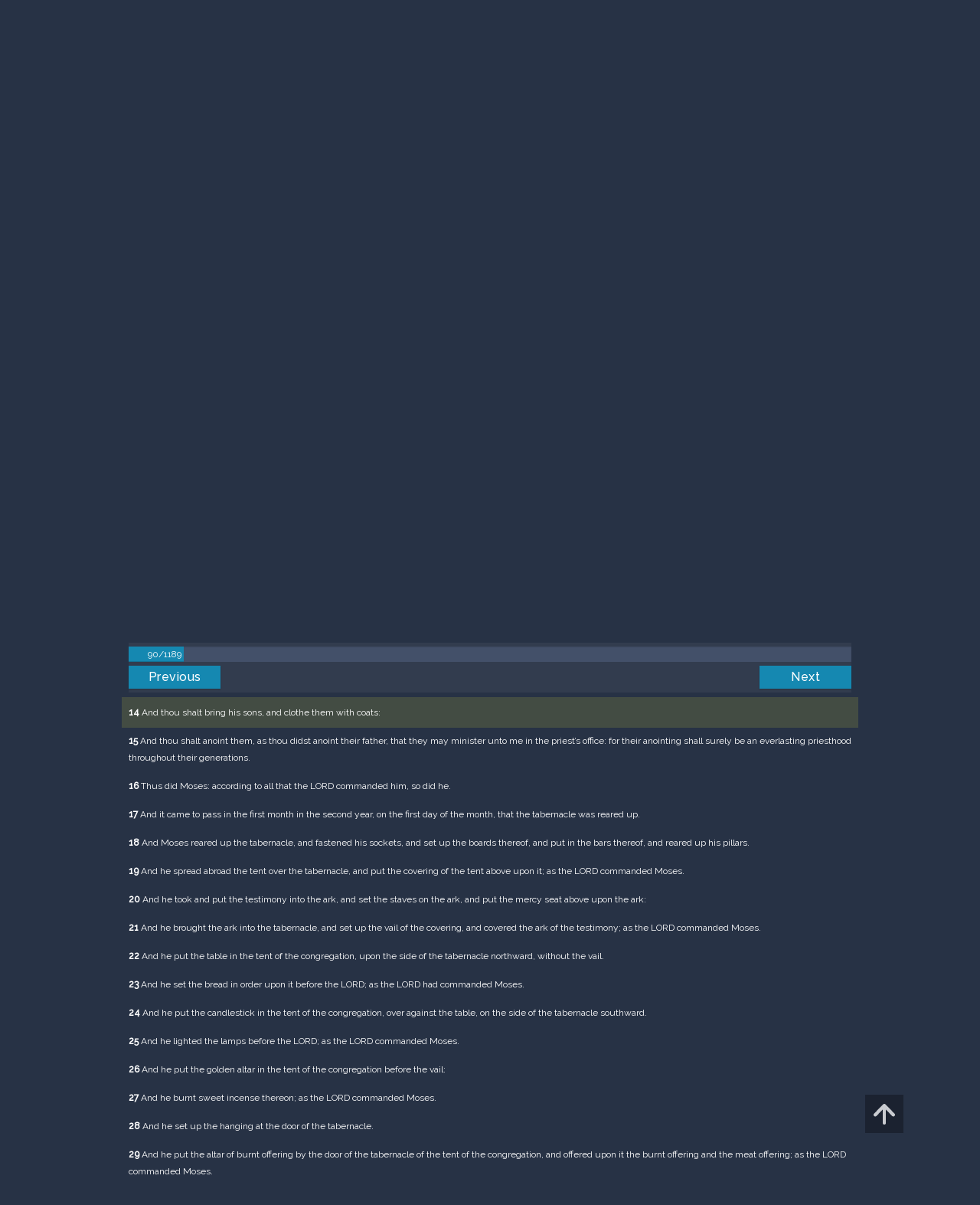

--- FILE ---
content_type: text/html; charset=UTF-8
request_url: https://m.egwwritings.org/en/book/1965.5509
body_size: 44668
content:
<!DOCTYPE html>
<html>
<head>
    <link rel="icon" href="/images/favicon.ico" type="image/x-icon"/>
    <meta charset="utf-8">
    <meta http-equiv="X-UA-Compatible" content="IE=edge,chrome=1">
    <meta name="keywords" content=""/>
    <meta name="description" content=""/>
    <meta name="viewport" content="width=device-width, initial-scale=1">
    
    <meta property="og:title" content="King James Version" />
    <meta property="og:image" content="https://media4.egwwritings.org/covers/1965_r.jpg" />
    <meta name="twitter:site" content="">
    <meta name="twitter:card" content="summary">
    <meta name="twitter:title" content="King James Version">
    <meta name="twitter:description" content="The third official English translation of the Bible, the King James Version was first published in 1611 and has remained the standard for many theologians and Bible scholars to this day. It has also been the basis for many other English Bibles, forming the foundation of their text. Commissioned under King James of England, the seven-year-long translation was performed from Hebrew (Old Testament) and Greek (New Testament) by 47 scholars, based at Westminster, and the Universities at Cambridge and Oxford.">
    <meta name="twitter:image:src" content="https://media4.egwwritings.org/covers/1965_r.jpg">

    <link rel="stylesheet" type="text/css" href="/assets/a591e52c/css/bootstrap.min.css" />
<link rel="stylesheet" type="text/css" href="/assets/c38633e/css/bootstrap-datepicker.min.css" />
<link rel="stylesheet" type="text/css" href="/assets/22a6b8ed/css/zabuto_calendar.css" />
<link rel="stylesheet" type="text/css" href="/assets/10ef36f/bootstrap-table.min.css" />
<link rel="stylesheet" type="text/css" href="/assets/ea45f968/css/bootstrap-slider.min.css" />
<link rel="stylesheet" type="text/css" href="//fonts.googleapis.com/css?family=Raleway:400,500|Roboto+Condensed:300,400&amp;subset=cyrillic-ext,latin" />
<link rel="stylesheet" type="text/css" href="/assets/16cd58a7/css/font-awesome.min.css" />
<link rel="stylesheet" type="text/css" href="/assets/f9f3dadb/skin/blue.monday/css/jplayer.blue.monday.css" />
<link rel="stylesheet" type="text/css" href="/assets/4830277/css/select2.css" />
<link rel="stylesheet" type="text/css" href="/assets/523e97c5/style.css" />
<link rel="stylesheet" type="text/css" href="/assets/523e97c5/custom.css" />
<link rel="stylesheet" type="text/css" href="/assets/523e97c5/extend.css" />
<title>King James Version &mdash; Ellen G. White Writings</title>
    <script type="9e8129de928958704558fb5b-text/javascript">var _isLogged=false;</script>
</head>
<body class="dark-theme egw-page-lang">
<ul class="dropdown-menu custom-dropdown-menu sc-new-dropdown-menu" id="sc-dropdown-2"  >
    <li id="add_highlight_new" class="disabled"><a title="Add Highlight"><span class="glyphicon glyphicon-fire"></span></a></li>
    <li id="add_bookmark_new" class="disabled"><a title="Add Bookmark"><span class="glyphicon glyphicon-bookmark"></span></a></li>
    <li id="add_note_new" class="disabled"><a title="Add Note"><span class="glyphicon glyphicon-edit"></span></a></li>
    <li id="add_tag_new" class="disabled"><a title="Add Tag"><span class="glyphicon glyphicon-tag"></span></a></li>
</ul>
<header class="site_header">
    <section class="egw-notifications">
        <div class="egw-loader"><span></span>&nbsp;Loading&hellip;</div>
    </section>
    <div class="header-top">
        <div class="container">
            <div class="clearfix">
                                                    
                <a class="site-logo pull-left" href="/en">
                    <img src="/images/logo.svg" width="86" alt="Ellen G. White" title="Ellen G. White Writings"/>
                    <span class="logo-name">Writings</span>
                </a>

                <div class="pull-right">
                    <nav class="main-nav">
                        <li><a href="http://ellenwhite.org" target="_blank" class="noajax">ellenwhite.org</a></li>
                        
                        <li class="egw-only-lang"><a class="noajax" href="/languages">Select language</a></li>
                        
                                            <input type="hidden" id="userLogin" value="0">
                        <li><a href="/auth/login" class="noajax">Login</a></li>
                        <li><a href="/auth/registration" class="noajax">Registration</a></li>
                                        </nav>

                    <form class="navbar-search search-form" method="get"
                          action="/search">
                                                    <input type="hidden" name="lang" value="en">
                                                <div class="search-field">
                            <input type="text" id="id_query" name="query" class="typeahead search-query" value=""
                                   placeholder="Search…"
                            >
                            <div class="suggestions-list" style="display:none;">
                                <div class="suggestions-list-data">
                                                                </div>
                                <div class="suggestions-list-close"><a href="#">Close</a></div>
                            </div>
                        </div>
                        <input type="hidden" name="suggestion" value="0">
                        <div class="search-form-btns">
                            <button type="submit" class="search-form-btn submit"></button>
                            <a href="/advsearch" class="search-form-btn advanced-search noajax"></a>
                        </div>
                    </form>

                                        <a href="/index/Theme/theme/light"
                       class="theme-switcher-container noajax"><input
                                id="theme-switcher" data-on="Dark"
                                data-off="Light"
                                type="checkbox"  checked="checked"/></a>
                </div>
            </div>
        </div>
    </div>
</header>

<div id="pager-fixed" class="pager-fixed">
    <div class="container">

    </div>
</div>
<script language="JavaScript" type="9e8129de928958704558fb5b-text/javascript">
    var _app_lang = 'en';
</script>
<div id="toolbar" class="toolbar text-right">
    <div class="container">
        <div class="dropdown translate-dropdown" style="display: none;">
            <a title="Turn translation off " href="#" id="translate-off" style="display: none" class="toolbar-icons active"><i class="icon-translate"></i></a>
            <a title="Translate paragraph" href="#" id="translate" class="dropdown-toggle toolbar-icons"  data-toggle="dropdown"><i class="icon-translate"></i></a>
            <ul class="dropdown-menu custom-dropdown-menu" id="translate-dropdown" aria-labelledby="translate" >
                <li class="disabled"><a href="#">No translate</a></li>
            </ul>
        </div>

        <a title="Increase Text Size" href="#" id="increaseFontSize" class="toolbar-icons font-change"><i class="icon-font-increase"></i></a>
        <a title="Decrease Text Size" href="#" id="decreaseFontSize" class="toolbar-icons font-change font-change-decr"><i class="icon-font-decrease"></i></a>
        <div class="delimiter player-delimiter"></div>
        <div class="btn-group player-btn-group">
            <button type="button" class="btn-player-ctrl btn btn-main btn-default" disabled>
                <i class="player-icon icon-play"></i>
            </button>
            <button type="button" class="btn-open-player btn btn-main btn-default" disabled>
                <div><span class="fa fa-external-link"></span><div>
                <span class="player-text open-player">--</span>
            </button>
            <button type="button" class="btn-play-current btn btn-main btn-default" disabled>
                <div><img src="/images/play_btn1.png" width="16" height="16"></div>
                <span class="player-text play-current">--</span>
            </button>
        </div>
            </div>
</div>

<main data-font-size="" class="main_content " id="main_content">
    <div class="container  text-ltr  " id="content">



        
            
        <h1>King James Version</h1>
        <ul class="breadcrumb"><li><a href="/en">Home</a></li><li><a href="/en/folders/22">Bible</a></li><li><a href="/en/folders/1368">Versions</a></li><li class="dropdown active"><a class="dropdown-toggle" id="breadcrumb_book_1965" data-toggle="dropdown" href="#">King James Version<b class="caret"></b></a><ul id="breadcrumb_book_1965-dropdown" class="dropdown-menu"><li class="disabled"><a href="#">Read</a></li><li><a id="BreadcrumbsContent_toc" href="/en/book/1965/toc">Contents</a></li><li><a id="BreadcrumbsContent_details" href="/en/book/1965/info">Details</a></li></ul></li></ul>
        <div class="book-content">
            <div class="pager top pager-fixed-src">
        <div class="progress">
        <div class="progress-bar" role="progressbar" style="width:7.6%">
            90/1189
        </div>
    </div>
    
<ul>
        <li class="previous">
                    <a class="btn-large" href="/en/book/1965.5422">Previous</a>
        
    </li>
    
        <li class="next">
                    <a class="btn-large" href="/en/book/1965.5586">Next</a>
        
    </li>

    </ul>
</div>    
    <div class="egw_content_container" data-lang="en" data-pubnr="1965" data-type="bible">
                        <h3 class="egw_content_wrapper chapter" book_id="1965" id="5509" data-para-id="1965.5509" data-refcode="KJV — Exodus 40">
    <span class="egw_content" data-refcode="1965.5509"
                            data-translate="[{&quot;para_id&quot;:&quot;14207.5509&quot;,&quot;lang&quot;:&quot;bg&quot;,&quot;refcode&quot;:&quot;\u0411\u04111940 \u2014 \u0418\u0437\u0445\u043e\u0434 40&quot;},{&quot;para_id&quot;:&quot;11258.5497&quot;,&quot;lang&quot;:&quot;cs&quot;,&quot;refcode&quot;:&quot;CzeCEP \u2014 2Moj\u017e\u00ed\u0161ova 40&quot;},{&quot;para_id&quot;:&quot;1967.5509&quot;,&quot;lang&quot;:&quot;de&quot;,&quot;refcode&quot;:&quot;Lut \u2014 2Mose 40&quot;},{&quot;para_id&quot;:&quot;14420.5509&quot;,&quot;lang&quot;:&quot;en&quot;,&quot;refcode&quot;:&quot;&quot;},{&quot;para_id&quot;:&quot;11143.5509&quot;,&quot;lang&quot;:&quot;en&quot;,&quot;refcode&quot;:&quot;WBS \u2014 Exodus 40&quot;},{&quot;para_id&quot;:&quot;14336.5509&quot;,&quot;lang&quot;:&quot;en&quot;,&quot;refcode&quot;:&quot;RV1885 \u2014 Exodus 40&quot;},{&quot;para_id&quot;:&quot;11140.5509&quot;,&quot;lang&quot;:&quot;en&quot;,&quot;refcode&quot;:&quot;DBY \u2014 Exodus 40&quot;},{&quot;para_id&quot;:&quot;14333.5509&quot;,&quot;lang&quot;:&quot;en&quot;,&quot;refcode&quot;:&quot;ISV \u2014 Exodus 40&quot;},{&quot;para_id&quot;:&quot;14125.5509&quot;,&quot;lang&quot;:&quot;en&quot;,&quot;refcode&quot;:&quot;KJRV \u2014 Exodus 40&quot;},{&quot;para_id&quot;:&quot;14334.5509&quot;,&quot;lang&quot;:&quot;en&quot;,&quot;refcode&quot;:&quot;&quot;},{&quot;para_id&quot;:&quot;14736.5509&quot;,&quot;lang&quot;:&quot;en&quot;,&quot;refcode&quot;:&quot;NHEB \u2014 Exodus 40&quot;},{&quot;para_id&quot;:&quot;14419.5509&quot;,&quot;lang&quot;:&quot;en&quot;,&quot;refcode&quot;:&quot;&quot;},{&quot;para_id&quot;:&quot;14341.5509&quot;,&quot;lang&quot;:&quot;en&quot;,&quot;refcode&quot;:&quot;&quot;},{&quot;para_id&quot;:&quot;11145.5509&quot;,&quot;lang&quot;:&quot;en&quot;,&quot;refcode&quot;:&quot;AKJV \u2014 Exodus 40&quot;},{&quot;para_id&quot;:&quot;11142.5509&quot;,&quot;lang&quot;:&quot;en&quot;,&quot;refcode&quot;:&quot;WEB \u2014 Exodus 40&quot;},{&quot;para_id&quot;:&quot;14175.5509&quot;,&quot;lang&quot;:&quot;en&quot;,&quot;refcode&quot;:&quot;KJVSD \u2014 Exodus 40&quot;},{&quot;para_id&quot;:&quot;11144.5509&quot;,&quot;lang&quot;:&quot;en&quot;,&quot;refcode&quot;:&quot;YLT \u2014 Exodus 40&quot;},{&quot;para_id&quot;:&quot;14330.5509&quot;,&quot;lang&quot;:&quot;en&quot;,&quot;refcode&quot;:&quot;ERV \u2014 Exodus 40&quot;},{&quot;para_id&quot;:&quot;14340.5509&quot;,&quot;lang&quot;:&quot;en&quot;,&quot;refcode&quot;:&quot;&quot;},{&quot;para_id&quot;:&quot;11139.5509&quot;,&quot;lang&quot;:&quot;en&quot;,&quot;refcode&quot;:&quot;ASV \u2014 Exodus 40&quot;},{&quot;para_id&quot;:&quot;1968.5515&quot;,&quot;lang&quot;:&quot;es&quot;,&quot;refcode&quot;:&quot;RVa \u2014 \u00c9xodo 40&quot;},{&quot;para_id&quot;:&quot;14421.5509&quot;,&quot;lang&quot;:&quot;es&quot;,&quot;refcode&quot;:&quot;&quot;},{&quot;para_id&quot;:&quot;14422.5509&quot;,&quot;lang&quot;:&quot;es&quot;,&quot;refcode&quot;:&quot;&quot;},{&quot;para_id&quot;:&quot;2021.5509&quot;,&quot;lang&quot;:&quot;fr&quot;,&quot;refcode&quot;:&quot;Fren \u2014 Exode 40&quot;},{&quot;para_id&quot;:&quot;1966.5509&quot;,&quot;lang&quot;:&quot;it&quot;,&quot;refcode&quot;:&quot;LND \u2014 Esodo 40&quot;},{&quot;para_id&quot;:&quot;1970.5509&quot;,&quot;lang&quot;:&quot;pl&quot;,&quot;refcode&quot;:&quot;PB \u2014 2Moj\u017ceszowa 40&quot;},{&quot;para_id&quot;:&quot;1971.5509&quot;,&quot;lang&quot;:&quot;pt&quot;,&quot;refcode&quot;:&quot;PCF \u2014 \u00caxodo 40&quot;},{&quot;para_id&quot;:&quot;1973.5509&quot;,&quot;lang&quot;:&quot;ro&quot;,&quot;refcode&quot;:&quot;NTR \u2014 Exod 40&quot;},{&quot;para_id&quot;:&quot;11165.5509&quot;,&quot;lang&quot;:&quot;ro&quot;,&quot;refcode&quot;:&quot;RCCV \u2014 Exodul 40&quot;},{&quot;para_id&quot;:&quot;1972.5509&quot;,&quot;lang&quot;:&quot;ru&quot;,&quot;refcode&quot;:&quot;\u0420\u0421\u041f \u2014 \u0418\u0441\u0445\u043e\u0434 40&quot;},{&quot;para_id&quot;:&quot;14191.5509&quot;,&quot;lang&quot;:&quot;tpi&quot;,&quot;refcode&quot;:&quot;BBTP \u2014 KisimBek 40&quot;},{&quot;para_id&quot;:&quot;12318.5509&quot;,&quot;lang&quot;:&quot;uk&quot;,&quot;refcode&quot;:&quot;\u0423\u041f\u041e \u2014 \u0412\u0438\u0445\u0456\u0434 40&quot;},{&quot;para_id&quot;:&quot;1969.5509&quot;,&quot;lang&quot;:&quot;zh&quot;,&quot;refcode&quot;:&quot;CHIUS \u2014 \u51fa\u57c3\u53ca\u8a18 40&quot;}]"
                      data-refcode-old="KJV — Exodus 40">Exodus 40</span>
                    </h3>

                        <p class="egw_content_wrapper standard-noindent" book_id="1965" id="5511" data-para-id="1965.5511" data-refcode="KJV — Exodus 40:1">
    <span class="egw_content" data-refcode="1965.5511"
                            data-translate="[{&quot;para_id&quot;:&quot;14207.5511&quot;,&quot;lang&quot;:&quot;bg&quot;,&quot;refcode&quot;:&quot;\u0411\u04111940 \u2014 \u0418\u0437\u0445\u043e\u0434 40:1&quot;},{&quot;para_id&quot;:&quot;11258.5499&quot;,&quot;lang&quot;:&quot;cs&quot;,&quot;refcode&quot;:&quot;CzeCEP \u2014 2Moj\u017e\u00ed\u0161ova 40:1&quot;},{&quot;para_id&quot;:&quot;1967.5511&quot;,&quot;lang&quot;:&quot;de&quot;,&quot;refcode&quot;:&quot;Lut \u2014 2Mose 40:1&quot;},{&quot;para_id&quot;:&quot;11144.5511&quot;,&quot;lang&quot;:&quot;en&quot;,&quot;refcode&quot;:&quot;YLT \u2014 Exodus 40:1&quot;},{&quot;para_id&quot;:&quot;11140.5511&quot;,&quot;lang&quot;:&quot;en&quot;,&quot;refcode&quot;:&quot;DBY \u2014 Exodus 40:1&quot;},{&quot;para_id&quot;:&quot;11145.5511&quot;,&quot;lang&quot;:&quot;en&quot;,&quot;refcode&quot;:&quot;AKJV \u2014 Exodus 40:1&quot;},{&quot;para_id&quot;:&quot;14341.5511&quot;,&quot;lang&quot;:&quot;en&quot;,&quot;refcode&quot;:&quot;&quot;},{&quot;para_id&quot;:&quot;14340.5511&quot;,&quot;lang&quot;:&quot;en&quot;,&quot;refcode&quot;:&quot;&quot;},{&quot;para_id&quot;:&quot;14420.5511&quot;,&quot;lang&quot;:&quot;en&quot;,&quot;refcode&quot;:&quot;&quot;},{&quot;para_id&quot;:&quot;14334.5511&quot;,&quot;lang&quot;:&quot;en&quot;,&quot;refcode&quot;:&quot;&quot;},{&quot;para_id&quot;:&quot;14336.5511&quot;,&quot;lang&quot;:&quot;en&quot;,&quot;refcode&quot;:&quot;RV1885 \u2014 Exodus 40:1&quot;},{&quot;para_id&quot;:&quot;14333.5511&quot;,&quot;lang&quot;:&quot;en&quot;,&quot;refcode&quot;:&quot;ISV \u2014 Exodus 40:1&quot;},{&quot;para_id&quot;:&quot;11139.5511&quot;,&quot;lang&quot;:&quot;en&quot;,&quot;refcode&quot;:&quot;ASV \u2014 Exodus 40:1&quot;},{&quot;para_id&quot;:&quot;11143.5511&quot;,&quot;lang&quot;:&quot;en&quot;,&quot;refcode&quot;:&quot;WBS \u2014 Exodus 40:1&quot;},{&quot;para_id&quot;:&quot;14419.5511&quot;,&quot;lang&quot;:&quot;en&quot;,&quot;refcode&quot;:&quot;&quot;},{&quot;para_id&quot;:&quot;14330.5511&quot;,&quot;lang&quot;:&quot;en&quot;,&quot;refcode&quot;:&quot;ERV \u2014 Exodus 40:1&quot;},{&quot;para_id&quot;:&quot;14175.5511&quot;,&quot;lang&quot;:&quot;en&quot;,&quot;refcode&quot;:&quot;KJVSD \u2014 Exodus 40:1&quot;},{&quot;para_id&quot;:&quot;14736.5511&quot;,&quot;lang&quot;:&quot;en&quot;,&quot;refcode&quot;:&quot;NHEB \u2014 Exodus 40:1&quot;},{&quot;para_id&quot;:&quot;14125.5511&quot;,&quot;lang&quot;:&quot;en&quot;,&quot;refcode&quot;:&quot;KJRV \u2014 Exodus 40:1&quot;},{&quot;para_id&quot;:&quot;11142.5511&quot;,&quot;lang&quot;:&quot;en&quot;,&quot;refcode&quot;:&quot;WEB \u2014 Exodus 40:1&quot;},{&quot;para_id&quot;:&quot;14421.5511&quot;,&quot;lang&quot;:&quot;es&quot;,&quot;refcode&quot;:&quot;&quot;},{&quot;para_id&quot;:&quot;1968.5517&quot;,&quot;lang&quot;:&quot;es&quot;,&quot;refcode&quot;:&quot;RVa \u2014 \u00c9xodo 40:1&quot;},{&quot;para_id&quot;:&quot;14422.5511&quot;,&quot;lang&quot;:&quot;es&quot;,&quot;refcode&quot;:&quot;&quot;},{&quot;para_id&quot;:&quot;2021.5511&quot;,&quot;lang&quot;:&quot;fr&quot;,&quot;refcode&quot;:&quot;Fren \u2014 Exode 40:1&quot;},{&quot;para_id&quot;:&quot;1966.5511&quot;,&quot;lang&quot;:&quot;it&quot;,&quot;refcode&quot;:&quot;LND \u2014 Esodo 40:1&quot;},{&quot;para_id&quot;:&quot;1970.5511&quot;,&quot;lang&quot;:&quot;pl&quot;,&quot;refcode&quot;:&quot;PB \u2014 2Moj\u017ceszowa 40:1&quot;},{&quot;para_id&quot;:&quot;1971.5511&quot;,&quot;lang&quot;:&quot;pt&quot;,&quot;refcode&quot;:&quot;PCF \u2014 \u00caxodo 40:1&quot;},{&quot;para_id&quot;:&quot;11165.5511&quot;,&quot;lang&quot;:&quot;ro&quot;,&quot;refcode&quot;:&quot;RCCV \u2014 Exodul 40:1&quot;},{&quot;para_id&quot;:&quot;1973.5511&quot;,&quot;lang&quot;:&quot;ro&quot;,&quot;refcode&quot;:&quot;NTR \u2014 Exod 40:1&quot;},{&quot;para_id&quot;:&quot;1972.5511&quot;,&quot;lang&quot;:&quot;ru&quot;,&quot;refcode&quot;:&quot;\u0420\u0421\u041f \u2014 \u0418\u0441\u0445\u043e\u0434 40:1&quot;},{&quot;para_id&quot;:&quot;14191.5511&quot;,&quot;lang&quot;:&quot;tpi&quot;,&quot;refcode&quot;:&quot;BBTP \u2014 KisimBek 40:1&quot;},{&quot;para_id&quot;:&quot;12318.5511&quot;,&quot;lang&quot;:&quot;uk&quot;,&quot;refcode&quot;:&quot;\u0423\u041f\u041e \u2014 \u0412\u0438\u0445\u0456\u0434 40:1&quot;},{&quot;para_id&quot;:&quot;1969.5511&quot;,&quot;lang&quot;:&quot;zh&quot;,&quot;refcode&quot;:&quot;CHIUS \u2014 \u51fa\u57c3\u53ca\u8a18 40:1&quot;}]"
                      data-refcode-old="KJV — Exodus 40:1"><strong>1</strong> And the LORD spake unto Moses, saying,</span>
                    </p>

                        <p class="egw_content_wrapper standard-noindent" book_id="1965" id="5513" data-para-id="1965.5513" data-refcode="KJV — Exodus 40:2">
    <span class="egw_content" data-refcode="1965.5513"
                            data-translate="[{&quot;para_id&quot;:&quot;14207.5513&quot;,&quot;lang&quot;:&quot;bg&quot;,&quot;refcode&quot;:&quot;\u0411\u04111940 \u2014 \u0418\u0437\u0445\u043e\u0434 40:2&quot;},{&quot;para_id&quot;:&quot;11258.5501&quot;,&quot;lang&quot;:&quot;cs&quot;,&quot;refcode&quot;:&quot;CzeCEP \u2014 2Moj\u017e\u00ed\u0161ova 40:2&quot;},{&quot;para_id&quot;:&quot;1967.5513&quot;,&quot;lang&quot;:&quot;de&quot;,&quot;refcode&quot;:&quot;Lut \u2014 2Mose 40:2&quot;},{&quot;para_id&quot;:&quot;14330.5513&quot;,&quot;lang&quot;:&quot;en&quot;,&quot;refcode&quot;:&quot;ERV \u2014 Exodus 40:2&quot;},{&quot;para_id&quot;:&quot;14341.5513&quot;,&quot;lang&quot;:&quot;en&quot;,&quot;refcode&quot;:&quot;&quot;},{&quot;para_id&quot;:&quot;14333.5513&quot;,&quot;lang&quot;:&quot;en&quot;,&quot;refcode&quot;:&quot;ISV \u2014 Exodus 40:2&quot;},{&quot;para_id&quot;:&quot;14736.5513&quot;,&quot;lang&quot;:&quot;en&quot;,&quot;refcode&quot;:&quot;NHEB \u2014 Exodus 40:2&quot;},{&quot;para_id&quot;:&quot;14340.5513&quot;,&quot;lang&quot;:&quot;en&quot;,&quot;refcode&quot;:&quot;&quot;},{&quot;para_id&quot;:&quot;14420.5513&quot;,&quot;lang&quot;:&quot;en&quot;,&quot;refcode&quot;:&quot;&quot;},{&quot;para_id&quot;:&quot;14419.5513&quot;,&quot;lang&quot;:&quot;en&quot;,&quot;refcode&quot;:&quot;&quot;},{&quot;para_id&quot;:&quot;11144.5513&quot;,&quot;lang&quot;:&quot;en&quot;,&quot;refcode&quot;:&quot;YLT \u2014 Exodus 40:2&quot;},{&quot;para_id&quot;:&quot;11143.5513&quot;,&quot;lang&quot;:&quot;en&quot;,&quot;refcode&quot;:&quot;WBS \u2014 Exodus 40:2&quot;},{&quot;para_id&quot;:&quot;14125.5513&quot;,&quot;lang&quot;:&quot;en&quot;,&quot;refcode&quot;:&quot;KJRV \u2014 Exodus 40:2&quot;},{&quot;para_id&quot;:&quot;14334.5513&quot;,&quot;lang&quot;:&quot;en&quot;,&quot;refcode&quot;:&quot;&quot;},{&quot;para_id&quot;:&quot;14336.5513&quot;,&quot;lang&quot;:&quot;en&quot;,&quot;refcode&quot;:&quot;RV1885 \u2014 Exodus 40:2&quot;},{&quot;para_id&quot;:&quot;11139.5513&quot;,&quot;lang&quot;:&quot;en&quot;,&quot;refcode&quot;:&quot;ASV \u2014 Exodus 40:2&quot;},{&quot;para_id&quot;:&quot;11140.5513&quot;,&quot;lang&quot;:&quot;en&quot;,&quot;refcode&quot;:&quot;DBY \u2014 Exodus 40:2&quot;},{&quot;para_id&quot;:&quot;11145.5513&quot;,&quot;lang&quot;:&quot;en&quot;,&quot;refcode&quot;:&quot;AKJV \u2014 Exodus 40:2&quot;},{&quot;para_id&quot;:&quot;11142.5513&quot;,&quot;lang&quot;:&quot;en&quot;,&quot;refcode&quot;:&quot;WEB \u2014 Exodus 40:2&quot;},{&quot;para_id&quot;:&quot;14175.5513&quot;,&quot;lang&quot;:&quot;en&quot;,&quot;refcode&quot;:&quot;KJVSD \u2014 Exodus 40:2&quot;},{&quot;para_id&quot;:&quot;1968.5519&quot;,&quot;lang&quot;:&quot;es&quot;,&quot;refcode&quot;:&quot;RVa \u2014 \u00c9xodo 40:2&quot;},{&quot;para_id&quot;:&quot;14422.5513&quot;,&quot;lang&quot;:&quot;es&quot;,&quot;refcode&quot;:&quot;&quot;},{&quot;para_id&quot;:&quot;14421.5513&quot;,&quot;lang&quot;:&quot;es&quot;,&quot;refcode&quot;:&quot;&quot;},{&quot;para_id&quot;:&quot;2021.5513&quot;,&quot;lang&quot;:&quot;fr&quot;,&quot;refcode&quot;:&quot;Fren \u2014 Exode 40:2&quot;},{&quot;para_id&quot;:&quot;1966.5513&quot;,&quot;lang&quot;:&quot;it&quot;,&quot;refcode&quot;:&quot;LND \u2014 Esodo 40:2&quot;},{&quot;para_id&quot;:&quot;1970.5513&quot;,&quot;lang&quot;:&quot;pl&quot;,&quot;refcode&quot;:&quot;PB \u2014 2Moj\u017ceszowa 40:2&quot;},{&quot;para_id&quot;:&quot;1971.5513&quot;,&quot;lang&quot;:&quot;pt&quot;,&quot;refcode&quot;:&quot;PCF \u2014 \u00caxodo 40:2&quot;},{&quot;para_id&quot;:&quot;11165.5513&quot;,&quot;lang&quot;:&quot;ro&quot;,&quot;refcode&quot;:&quot;RCCV \u2014 Exodul 40:2&quot;},{&quot;para_id&quot;:&quot;1973.5513&quot;,&quot;lang&quot;:&quot;ro&quot;,&quot;refcode&quot;:&quot;NTR \u2014 Exod 40:2&quot;},{&quot;para_id&quot;:&quot;1972.5513&quot;,&quot;lang&quot;:&quot;ru&quot;,&quot;refcode&quot;:&quot;\u0420\u0421\u041f \u2014 \u0418\u0441\u0445\u043e\u0434 40:2&quot;},{&quot;para_id&quot;:&quot;14191.5513&quot;,&quot;lang&quot;:&quot;tpi&quot;,&quot;refcode&quot;:&quot;BBTP \u2014 KisimBek 40:2&quot;},{&quot;para_id&quot;:&quot;12318.5513&quot;,&quot;lang&quot;:&quot;uk&quot;,&quot;refcode&quot;:&quot;\u0423\u041f\u041e \u2014 \u0412\u0438\u0445\u0456\u0434 40:2&quot;},{&quot;para_id&quot;:&quot;1969.5513&quot;,&quot;lang&quot;:&quot;zh&quot;,&quot;refcode&quot;:&quot;CHIUS \u2014 \u51fa\u57c3\u53ca\u8a18 40:2&quot;}]"
                      data-refcode-old="KJV — Exodus 40:2"><strong>2</strong> On the first day of the first month shalt thou set up the tabernacle of the tent of the congregation.</span>
                    </p>

                        <p class="egw_content_wrapper standard-noindent" book_id="1965" id="5515" data-para-id="1965.5515" data-refcode="KJV — Exodus 40:3">
    <span class="egw_content" data-refcode="1965.5515"
                            data-translate="[{&quot;para_id&quot;:&quot;14207.5515&quot;,&quot;lang&quot;:&quot;bg&quot;,&quot;refcode&quot;:&quot;\u0411\u04111940 \u2014 \u0418\u0437\u0445\u043e\u0434 40:3&quot;},{&quot;para_id&quot;:&quot;11258.5503&quot;,&quot;lang&quot;:&quot;cs&quot;,&quot;refcode&quot;:&quot;CzeCEP \u2014 2Moj\u017e\u00ed\u0161ova 40:3&quot;},{&quot;para_id&quot;:&quot;1967.5515&quot;,&quot;lang&quot;:&quot;de&quot;,&quot;refcode&quot;:&quot;Lut \u2014 2Mose 40:3&quot;},{&quot;para_id&quot;:&quot;11142.5515&quot;,&quot;lang&quot;:&quot;en&quot;,&quot;refcode&quot;:&quot;WEB \u2014 Exodus 40:3&quot;},{&quot;para_id&quot;:&quot;14334.5515&quot;,&quot;lang&quot;:&quot;en&quot;,&quot;refcode&quot;:&quot;&quot;},{&quot;para_id&quot;:&quot;14419.5515&quot;,&quot;lang&quot;:&quot;en&quot;,&quot;refcode&quot;:&quot;&quot;},{&quot;para_id&quot;:&quot;14175.5515&quot;,&quot;lang&quot;:&quot;en&quot;,&quot;refcode&quot;:&quot;KJVSD \u2014 Exodus 40:3&quot;},{&quot;para_id&quot;:&quot;14341.5515&quot;,&quot;lang&quot;:&quot;en&quot;,&quot;refcode&quot;:&quot;&quot;},{&quot;para_id&quot;:&quot;14330.5515&quot;,&quot;lang&quot;:&quot;en&quot;,&quot;refcode&quot;:&quot;ERV \u2014 Exodus 40:3&quot;},{&quot;para_id&quot;:&quot;11145.5515&quot;,&quot;lang&quot;:&quot;en&quot;,&quot;refcode&quot;:&quot;AKJV \u2014 Exodus 40:3&quot;},{&quot;para_id&quot;:&quot;14125.5515&quot;,&quot;lang&quot;:&quot;en&quot;,&quot;refcode&quot;:&quot;KJRV \u2014 Exodus 40:3&quot;},{&quot;para_id&quot;:&quot;14336.5515&quot;,&quot;lang&quot;:&quot;en&quot;,&quot;refcode&quot;:&quot;RV1885 \u2014 Exodus 40:3&quot;},{&quot;para_id&quot;:&quot;11144.5515&quot;,&quot;lang&quot;:&quot;en&quot;,&quot;refcode&quot;:&quot;YLT \u2014 Exodus 40:3&quot;},{&quot;para_id&quot;:&quot;11140.5515&quot;,&quot;lang&quot;:&quot;en&quot;,&quot;refcode&quot;:&quot;DBY \u2014 Exodus 40:3&quot;},{&quot;para_id&quot;:&quot;11139.5515&quot;,&quot;lang&quot;:&quot;en&quot;,&quot;refcode&quot;:&quot;ASV \u2014 Exodus 40:3&quot;},{&quot;para_id&quot;:&quot;14340.5515&quot;,&quot;lang&quot;:&quot;en&quot;,&quot;refcode&quot;:&quot;&quot;},{&quot;para_id&quot;:&quot;14333.5515&quot;,&quot;lang&quot;:&quot;en&quot;,&quot;refcode&quot;:&quot;ISV \u2014 Exodus 40:3&quot;},{&quot;para_id&quot;:&quot;14420.5515&quot;,&quot;lang&quot;:&quot;en&quot;,&quot;refcode&quot;:&quot;&quot;},{&quot;para_id&quot;:&quot;11143.5515&quot;,&quot;lang&quot;:&quot;en&quot;,&quot;refcode&quot;:&quot;WBS \u2014 Exodus 40:3&quot;},{&quot;para_id&quot;:&quot;14736.5515&quot;,&quot;lang&quot;:&quot;en&quot;,&quot;refcode&quot;:&quot;NHEB \u2014 Exodus 40:3&quot;},{&quot;para_id&quot;:&quot;14421.5515&quot;,&quot;lang&quot;:&quot;es&quot;,&quot;refcode&quot;:&quot;&quot;},{&quot;para_id&quot;:&quot;1968.5521&quot;,&quot;lang&quot;:&quot;es&quot;,&quot;refcode&quot;:&quot;RVa \u2014 \u00c9xodo 40:3&quot;},{&quot;para_id&quot;:&quot;14422.5515&quot;,&quot;lang&quot;:&quot;es&quot;,&quot;refcode&quot;:&quot;&quot;},{&quot;para_id&quot;:&quot;2021.5515&quot;,&quot;lang&quot;:&quot;fr&quot;,&quot;refcode&quot;:&quot;Fren \u2014 Exode 40:3&quot;},{&quot;para_id&quot;:&quot;1966.5515&quot;,&quot;lang&quot;:&quot;it&quot;,&quot;refcode&quot;:&quot;LND \u2014 Esodo 40:3&quot;},{&quot;para_id&quot;:&quot;1970.5515&quot;,&quot;lang&quot;:&quot;pl&quot;,&quot;refcode&quot;:&quot;PB \u2014 2Moj\u017ceszowa 40:3&quot;},{&quot;para_id&quot;:&quot;1971.5515&quot;,&quot;lang&quot;:&quot;pt&quot;,&quot;refcode&quot;:&quot;PCF \u2014 \u00caxodo 40:3&quot;},{&quot;para_id&quot;:&quot;11165.5515&quot;,&quot;lang&quot;:&quot;ro&quot;,&quot;refcode&quot;:&quot;RCCV \u2014 Exodul 40:3&quot;},{&quot;para_id&quot;:&quot;1973.5515&quot;,&quot;lang&quot;:&quot;ro&quot;,&quot;refcode&quot;:&quot;NTR \u2014 Exod 40:3&quot;},{&quot;para_id&quot;:&quot;1972.5515&quot;,&quot;lang&quot;:&quot;ru&quot;,&quot;refcode&quot;:&quot;\u0420\u0421\u041f \u2014 \u0418\u0441\u0445\u043e\u0434 40:3&quot;},{&quot;para_id&quot;:&quot;14191.5515&quot;,&quot;lang&quot;:&quot;tpi&quot;,&quot;refcode&quot;:&quot;BBTP \u2014 KisimBek 40:3&quot;},{&quot;para_id&quot;:&quot;12318.5515&quot;,&quot;lang&quot;:&quot;uk&quot;,&quot;refcode&quot;:&quot;\u0423\u041f\u041e \u2014 \u0412\u0438\u0445\u0456\u0434 40:3&quot;},{&quot;para_id&quot;:&quot;1969.5515&quot;,&quot;lang&quot;:&quot;zh&quot;,&quot;refcode&quot;:&quot;CHIUS \u2014 \u51fa\u57c3\u53ca\u8a18 40:3&quot;}]"
                      data-refcode-old="KJV — Exodus 40:3"><strong>3</strong> And thou shalt put therein the ark of the testimony, and cover the ark with the vail.</span>
                    </p>

                        <p class="egw_content_wrapper standard-noindent" book_id="1965" id="5517" data-para-id="1965.5517" data-refcode="KJV — Exodus 40:4">
    <span class="egw_content" data-refcode="1965.5517"
                            data-translate="[{&quot;para_id&quot;:&quot;14207.5517&quot;,&quot;lang&quot;:&quot;bg&quot;,&quot;refcode&quot;:&quot;\u0411\u04111940 \u2014 \u0418\u0437\u0445\u043e\u0434 40:4&quot;},{&quot;para_id&quot;:&quot;11258.5505&quot;,&quot;lang&quot;:&quot;cs&quot;,&quot;refcode&quot;:&quot;CzeCEP \u2014 2Moj\u017e\u00ed\u0161ova 40:4&quot;},{&quot;para_id&quot;:&quot;1967.5517&quot;,&quot;lang&quot;:&quot;de&quot;,&quot;refcode&quot;:&quot;Lut \u2014 2Mose 40:4&quot;},{&quot;para_id&quot;:&quot;11144.5517&quot;,&quot;lang&quot;:&quot;en&quot;,&quot;refcode&quot;:&quot;YLT \u2014 Exodus 40:4&quot;},{&quot;para_id&quot;:&quot;14419.5517&quot;,&quot;lang&quot;:&quot;en&quot;,&quot;refcode&quot;:&quot;&quot;},{&quot;para_id&quot;:&quot;14175.5517&quot;,&quot;lang&quot;:&quot;en&quot;,&quot;refcode&quot;:&quot;KJVSD \u2014 Exodus 40:4&quot;},{&quot;para_id&quot;:&quot;14420.5517&quot;,&quot;lang&quot;:&quot;en&quot;,&quot;refcode&quot;:&quot;&quot;},{&quot;para_id&quot;:&quot;14336.5517&quot;,&quot;lang&quot;:&quot;en&quot;,&quot;refcode&quot;:&quot;RV1885 \u2014 Exodus 40:4&quot;},{&quot;para_id&quot;:&quot;11145.5517&quot;,&quot;lang&quot;:&quot;en&quot;,&quot;refcode&quot;:&quot;AKJV \u2014 Exodus 40:4&quot;},{&quot;para_id&quot;:&quot;11140.5517&quot;,&quot;lang&quot;:&quot;en&quot;,&quot;refcode&quot;:&quot;DBY \u2014 Exodus 40:4&quot;},{&quot;para_id&quot;:&quot;11143.5517&quot;,&quot;lang&quot;:&quot;en&quot;,&quot;refcode&quot;:&quot;WBS \u2014 Exodus 40:4&quot;},{&quot;para_id&quot;:&quot;14334.5517&quot;,&quot;lang&quot;:&quot;en&quot;,&quot;refcode&quot;:&quot;&quot;},{&quot;para_id&quot;:&quot;14340.5517&quot;,&quot;lang&quot;:&quot;en&quot;,&quot;refcode&quot;:&quot;&quot;},{&quot;para_id&quot;:&quot;14333.5517&quot;,&quot;lang&quot;:&quot;en&quot;,&quot;refcode&quot;:&quot;ISV \u2014 Exodus 40:4&quot;},{&quot;para_id&quot;:&quot;14736.5517&quot;,&quot;lang&quot;:&quot;en&quot;,&quot;refcode&quot;:&quot;NHEB \u2014 Exodus 40:4&quot;},{&quot;para_id&quot;:&quot;11142.5517&quot;,&quot;lang&quot;:&quot;en&quot;,&quot;refcode&quot;:&quot;WEB \u2014 Exodus 40:4&quot;},{&quot;para_id&quot;:&quot;14330.5517&quot;,&quot;lang&quot;:&quot;en&quot;,&quot;refcode&quot;:&quot;ERV \u2014 Exodus 40:4&quot;},{&quot;para_id&quot;:&quot;14125.5517&quot;,&quot;lang&quot;:&quot;en&quot;,&quot;refcode&quot;:&quot;KJRV \u2014 Exodus 40:4&quot;},{&quot;para_id&quot;:&quot;11139.5517&quot;,&quot;lang&quot;:&quot;en&quot;,&quot;refcode&quot;:&quot;ASV \u2014 Exodus 40:4&quot;},{&quot;para_id&quot;:&quot;14341.5517&quot;,&quot;lang&quot;:&quot;en&quot;,&quot;refcode&quot;:&quot;&quot;},{&quot;para_id&quot;:&quot;14421.5517&quot;,&quot;lang&quot;:&quot;es&quot;,&quot;refcode&quot;:&quot;&quot;},{&quot;para_id&quot;:&quot;14422.5517&quot;,&quot;lang&quot;:&quot;es&quot;,&quot;refcode&quot;:&quot;&quot;},{&quot;para_id&quot;:&quot;1968.5523&quot;,&quot;lang&quot;:&quot;es&quot;,&quot;refcode&quot;:&quot;RVa \u2014 \u00c9xodo 40:4&quot;},{&quot;para_id&quot;:&quot;2021.5517&quot;,&quot;lang&quot;:&quot;fr&quot;,&quot;refcode&quot;:&quot;Fren \u2014 Exode 40:4&quot;},{&quot;para_id&quot;:&quot;1966.5517&quot;,&quot;lang&quot;:&quot;it&quot;,&quot;refcode&quot;:&quot;LND \u2014 Esodo 40:4&quot;},{&quot;para_id&quot;:&quot;1970.5517&quot;,&quot;lang&quot;:&quot;pl&quot;,&quot;refcode&quot;:&quot;PB \u2014 2Moj\u017ceszowa 40:4&quot;},{&quot;para_id&quot;:&quot;1971.5517&quot;,&quot;lang&quot;:&quot;pt&quot;,&quot;refcode&quot;:&quot;PCF \u2014 \u00caxodo 40:4&quot;},{&quot;para_id&quot;:&quot;11165.5517&quot;,&quot;lang&quot;:&quot;ro&quot;,&quot;refcode&quot;:&quot;RCCV \u2014 Exodul 40:4&quot;},{&quot;para_id&quot;:&quot;1973.5517&quot;,&quot;lang&quot;:&quot;ro&quot;,&quot;refcode&quot;:&quot;NTR \u2014 Exod 40:4&quot;},{&quot;para_id&quot;:&quot;1972.5517&quot;,&quot;lang&quot;:&quot;ru&quot;,&quot;refcode&quot;:&quot;\u0420\u0421\u041f \u2014 \u0418\u0441\u0445\u043e\u0434 40:4&quot;},{&quot;para_id&quot;:&quot;14191.5517&quot;,&quot;lang&quot;:&quot;tpi&quot;,&quot;refcode&quot;:&quot;BBTP \u2014 KisimBek 40:4&quot;},{&quot;para_id&quot;:&quot;12318.5517&quot;,&quot;lang&quot;:&quot;uk&quot;,&quot;refcode&quot;:&quot;\u0423\u041f\u041e \u2014 \u0412\u0438\u0445\u0456\u0434 40:4&quot;},{&quot;para_id&quot;:&quot;1969.5517&quot;,&quot;lang&quot;:&quot;zh&quot;,&quot;refcode&quot;:&quot;CHIUS \u2014 \u51fa\u57c3\u53ca\u8a18 40:4&quot;}]"
                      data-refcode-old="KJV — Exodus 40:4"><strong>4</strong> And thou shalt bring in the table, and set in order the things that are to be set in order upon it; and thou shalt bring in the candlestick, and light the lamps thereof.</span>
                    </p>

                        <p class="egw_content_wrapper standard-noindent" book_id="1965" id="5519" data-para-id="1965.5519" data-refcode="KJV — Exodus 40:5">
    <span class="egw_content" data-refcode="1965.5519"
                            data-translate="[{&quot;para_id&quot;:&quot;14207.5519&quot;,&quot;lang&quot;:&quot;bg&quot;,&quot;refcode&quot;:&quot;\u0411\u04111940 \u2014 \u0418\u0437\u0445\u043e\u0434 40:5&quot;},{&quot;para_id&quot;:&quot;11258.5507&quot;,&quot;lang&quot;:&quot;cs&quot;,&quot;refcode&quot;:&quot;CzeCEP \u2014 2Moj\u017e\u00ed\u0161ova 40:5&quot;},{&quot;para_id&quot;:&quot;1967.5519&quot;,&quot;lang&quot;:&quot;de&quot;,&quot;refcode&quot;:&quot;Lut \u2014 2Mose 40:5&quot;},{&quot;para_id&quot;:&quot;11145.5519&quot;,&quot;lang&quot;:&quot;en&quot;,&quot;refcode&quot;:&quot;AKJV \u2014 Exodus 40:5&quot;},{&quot;para_id&quot;:&quot;14419.5519&quot;,&quot;lang&quot;:&quot;en&quot;,&quot;refcode&quot;:&quot;&quot;},{&quot;para_id&quot;:&quot;14420.5519&quot;,&quot;lang&quot;:&quot;en&quot;,&quot;refcode&quot;:&quot;&quot;},{&quot;para_id&quot;:&quot;14330.5519&quot;,&quot;lang&quot;:&quot;en&quot;,&quot;refcode&quot;:&quot;ERV \u2014 Exodus 40:5&quot;},{&quot;para_id&quot;:&quot;14175.5519&quot;,&quot;lang&quot;:&quot;en&quot;,&quot;refcode&quot;:&quot;KJVSD \u2014 Exodus 40:5&quot;},{&quot;para_id&quot;:&quot;11144.5519&quot;,&quot;lang&quot;:&quot;en&quot;,&quot;refcode&quot;:&quot;YLT \u2014 Exodus 40:5&quot;},{&quot;para_id&quot;:&quot;11142.5519&quot;,&quot;lang&quot;:&quot;en&quot;,&quot;refcode&quot;:&quot;WEB \u2014 Exodus 40:5&quot;},{&quot;para_id&quot;:&quot;14125.5519&quot;,&quot;lang&quot;:&quot;en&quot;,&quot;refcode&quot;:&quot;KJRV \u2014 Exodus 40:5&quot;},{&quot;para_id&quot;:&quot;14336.5519&quot;,&quot;lang&quot;:&quot;en&quot;,&quot;refcode&quot;:&quot;RV1885 \u2014 Exodus 40:5&quot;},{&quot;para_id&quot;:&quot;11143.5519&quot;,&quot;lang&quot;:&quot;en&quot;,&quot;refcode&quot;:&quot;WBS \u2014 Exodus 40:5&quot;},{&quot;para_id&quot;:&quot;11140.5519&quot;,&quot;lang&quot;:&quot;en&quot;,&quot;refcode&quot;:&quot;DBY \u2014 Exodus 40:5&quot;},{&quot;para_id&quot;:&quot;11139.5519&quot;,&quot;lang&quot;:&quot;en&quot;,&quot;refcode&quot;:&quot;ASV \u2014 Exodus 40:5&quot;},{&quot;para_id&quot;:&quot;14333.5519&quot;,&quot;lang&quot;:&quot;en&quot;,&quot;refcode&quot;:&quot;ISV \u2014 Exodus 40:5&quot;},{&quot;para_id&quot;:&quot;14334.5519&quot;,&quot;lang&quot;:&quot;en&quot;,&quot;refcode&quot;:&quot;&quot;},{&quot;para_id&quot;:&quot;14341.5519&quot;,&quot;lang&quot;:&quot;en&quot;,&quot;refcode&quot;:&quot;&quot;},{&quot;para_id&quot;:&quot;14736.5519&quot;,&quot;lang&quot;:&quot;en&quot;,&quot;refcode&quot;:&quot;NHEB \u2014 Exodus 40:5&quot;},{&quot;para_id&quot;:&quot;14340.5519&quot;,&quot;lang&quot;:&quot;en&quot;,&quot;refcode&quot;:&quot;&quot;},{&quot;para_id&quot;:&quot;14421.5519&quot;,&quot;lang&quot;:&quot;es&quot;,&quot;refcode&quot;:&quot;&quot;},{&quot;para_id&quot;:&quot;14422.5519&quot;,&quot;lang&quot;:&quot;es&quot;,&quot;refcode&quot;:&quot;&quot;},{&quot;para_id&quot;:&quot;1968.5525&quot;,&quot;lang&quot;:&quot;es&quot;,&quot;refcode&quot;:&quot;RVa \u2014 \u00c9xodo 40:5&quot;},{&quot;para_id&quot;:&quot;2021.5519&quot;,&quot;lang&quot;:&quot;fr&quot;,&quot;refcode&quot;:&quot;Fren \u2014 Exode 40:5&quot;},{&quot;para_id&quot;:&quot;1966.5519&quot;,&quot;lang&quot;:&quot;it&quot;,&quot;refcode&quot;:&quot;LND \u2014 Esodo 40:5&quot;},{&quot;para_id&quot;:&quot;1970.5519&quot;,&quot;lang&quot;:&quot;pl&quot;,&quot;refcode&quot;:&quot;PB \u2014 2Moj\u017ceszowa 40:5&quot;},{&quot;para_id&quot;:&quot;1971.5519&quot;,&quot;lang&quot;:&quot;pt&quot;,&quot;refcode&quot;:&quot;PCF \u2014 \u00caxodo 40:5&quot;},{&quot;para_id&quot;:&quot;11165.5519&quot;,&quot;lang&quot;:&quot;ro&quot;,&quot;refcode&quot;:&quot;RCCV \u2014 Exodul 40:5&quot;},{&quot;para_id&quot;:&quot;1973.5519&quot;,&quot;lang&quot;:&quot;ro&quot;,&quot;refcode&quot;:&quot;NTR \u2014 Exod 40:5&quot;},{&quot;para_id&quot;:&quot;1972.5519&quot;,&quot;lang&quot;:&quot;ru&quot;,&quot;refcode&quot;:&quot;\u0420\u0421\u041f \u2014 \u0418\u0441\u0445\u043e\u0434 40:5&quot;},{&quot;para_id&quot;:&quot;14191.5519&quot;,&quot;lang&quot;:&quot;tpi&quot;,&quot;refcode&quot;:&quot;BBTP \u2014 KisimBek 40:5&quot;},{&quot;para_id&quot;:&quot;12318.5519&quot;,&quot;lang&quot;:&quot;uk&quot;,&quot;refcode&quot;:&quot;\u0423\u041f\u041e \u2014 \u0412\u0438\u0445\u0456\u0434 40:5&quot;},{&quot;para_id&quot;:&quot;1969.5519&quot;,&quot;lang&quot;:&quot;zh&quot;,&quot;refcode&quot;:&quot;CHIUS \u2014 \u51fa\u57c3\u53ca\u8a18 40:5&quot;}]"
                      data-refcode-old="KJV — Exodus 40:5"><strong>5</strong> And thou shalt set the altar of gold for the incense before the ark of the testimony, and put the hanging of the door to the tabernacle.</span>
                    </p>

                        <p class="egw_content_wrapper standard-noindent" book_id="1965" id="5521" data-para-id="1965.5521" data-refcode="KJV — Exodus 40:6">
    <span class="egw_content" data-refcode="1965.5521"
                            data-translate="[{&quot;para_id&quot;:&quot;14207.5521&quot;,&quot;lang&quot;:&quot;bg&quot;,&quot;refcode&quot;:&quot;\u0411\u04111940 \u2014 \u0418\u0437\u0445\u043e\u0434 40:6&quot;},{&quot;para_id&quot;:&quot;11258.5509&quot;,&quot;lang&quot;:&quot;cs&quot;,&quot;refcode&quot;:&quot;CzeCEP \u2014 2Moj\u017e\u00ed\u0161ova 40:6&quot;},{&quot;para_id&quot;:&quot;1967.5521&quot;,&quot;lang&quot;:&quot;de&quot;,&quot;refcode&quot;:&quot;Lut \u2014 2Mose 40:6&quot;},{&quot;para_id&quot;:&quot;14736.5521&quot;,&quot;lang&quot;:&quot;en&quot;,&quot;refcode&quot;:&quot;NHEB \u2014 Exodus 40:6&quot;},{&quot;para_id&quot;:&quot;14175.5521&quot;,&quot;lang&quot;:&quot;en&quot;,&quot;refcode&quot;:&quot;KJVSD \u2014 Exodus 40:6&quot;},{&quot;para_id&quot;:&quot;14125.5521&quot;,&quot;lang&quot;:&quot;en&quot;,&quot;refcode&quot;:&quot;KJRV \u2014 Exodus 40:6&quot;},{&quot;para_id&quot;:&quot;14340.5521&quot;,&quot;lang&quot;:&quot;en&quot;,&quot;refcode&quot;:&quot;&quot;},{&quot;para_id&quot;:&quot;11144.5521&quot;,&quot;lang&quot;:&quot;en&quot;,&quot;refcode&quot;:&quot;YLT \u2014 Exodus 40:6&quot;},{&quot;para_id&quot;:&quot;14341.5521&quot;,&quot;lang&quot;:&quot;en&quot;,&quot;refcode&quot;:&quot;&quot;},{&quot;para_id&quot;:&quot;14333.5521&quot;,&quot;lang&quot;:&quot;en&quot;,&quot;refcode&quot;:&quot;ISV \u2014 Exodus 40:6&quot;},{&quot;para_id&quot;:&quot;14419.5521&quot;,&quot;lang&quot;:&quot;en&quot;,&quot;refcode&quot;:&quot;&quot;},{&quot;para_id&quot;:&quot;14334.5521&quot;,&quot;lang&quot;:&quot;en&quot;,&quot;refcode&quot;:&quot;&quot;},{&quot;para_id&quot;:&quot;11142.5521&quot;,&quot;lang&quot;:&quot;en&quot;,&quot;refcode&quot;:&quot;WEB \u2014 Exodus 40:6&quot;},{&quot;para_id&quot;:&quot;14336.5521&quot;,&quot;lang&quot;:&quot;en&quot;,&quot;refcode&quot;:&quot;RV1885 \u2014 Exodus 40:6&quot;},{&quot;para_id&quot;:&quot;11145.5521&quot;,&quot;lang&quot;:&quot;en&quot;,&quot;refcode&quot;:&quot;AKJV \u2014 Exodus 40:6&quot;},{&quot;para_id&quot;:&quot;14330.5521&quot;,&quot;lang&quot;:&quot;en&quot;,&quot;refcode&quot;:&quot;ERV \u2014 Exodus 40:6&quot;},{&quot;para_id&quot;:&quot;11139.5521&quot;,&quot;lang&quot;:&quot;en&quot;,&quot;refcode&quot;:&quot;ASV \u2014 Exodus 40:6&quot;},{&quot;para_id&quot;:&quot;11143.5521&quot;,&quot;lang&quot;:&quot;en&quot;,&quot;refcode&quot;:&quot;WBS \u2014 Exodus 40:6&quot;},{&quot;para_id&quot;:&quot;14420.5521&quot;,&quot;lang&quot;:&quot;en&quot;,&quot;refcode&quot;:&quot;&quot;},{&quot;para_id&quot;:&quot;11140.5521&quot;,&quot;lang&quot;:&quot;en&quot;,&quot;refcode&quot;:&quot;DBY \u2014 Exodus 40:6&quot;},{&quot;para_id&quot;:&quot;1968.5527&quot;,&quot;lang&quot;:&quot;es&quot;,&quot;refcode&quot;:&quot;RVa \u2014 \u00c9xodo 40:6&quot;},{&quot;para_id&quot;:&quot;14422.5521&quot;,&quot;lang&quot;:&quot;es&quot;,&quot;refcode&quot;:&quot;&quot;},{&quot;para_id&quot;:&quot;14421.5521&quot;,&quot;lang&quot;:&quot;es&quot;,&quot;refcode&quot;:&quot;&quot;},{&quot;para_id&quot;:&quot;2021.5521&quot;,&quot;lang&quot;:&quot;fr&quot;,&quot;refcode&quot;:&quot;Fren \u2014 Exode 40:6&quot;},{&quot;para_id&quot;:&quot;1966.5521&quot;,&quot;lang&quot;:&quot;it&quot;,&quot;refcode&quot;:&quot;LND \u2014 Esodo 40:6&quot;},{&quot;para_id&quot;:&quot;1970.5521&quot;,&quot;lang&quot;:&quot;pl&quot;,&quot;refcode&quot;:&quot;PB \u2014 2Moj\u017ceszowa 40:6&quot;},{&quot;para_id&quot;:&quot;1971.5521&quot;,&quot;lang&quot;:&quot;pt&quot;,&quot;refcode&quot;:&quot;PCF \u2014 \u00caxodo 40:6&quot;},{&quot;para_id&quot;:&quot;11165.5521&quot;,&quot;lang&quot;:&quot;ro&quot;,&quot;refcode&quot;:&quot;RCCV \u2014 Exodul 40:6&quot;},{&quot;para_id&quot;:&quot;1973.5521&quot;,&quot;lang&quot;:&quot;ro&quot;,&quot;refcode&quot;:&quot;NTR \u2014 Exod 40:6&quot;},{&quot;para_id&quot;:&quot;1972.5521&quot;,&quot;lang&quot;:&quot;ru&quot;,&quot;refcode&quot;:&quot;\u0420\u0421\u041f \u2014 \u0418\u0441\u0445\u043e\u0434 40:6&quot;},{&quot;para_id&quot;:&quot;14191.5521&quot;,&quot;lang&quot;:&quot;tpi&quot;,&quot;refcode&quot;:&quot;BBTP \u2014 KisimBek 40:6&quot;},{&quot;para_id&quot;:&quot;12318.5521&quot;,&quot;lang&quot;:&quot;uk&quot;,&quot;refcode&quot;:&quot;\u0423\u041f\u041e \u2014 \u0412\u0438\u0445\u0456\u0434 40:6&quot;},{&quot;para_id&quot;:&quot;1969.5521&quot;,&quot;lang&quot;:&quot;zh&quot;,&quot;refcode&quot;:&quot;CHIUS \u2014 \u51fa\u57c3\u53ca\u8a18 40:6&quot;}]"
                      data-refcode-old="KJV — Exodus 40:6"><strong>6</strong> And thou shalt set the altar of the burnt offering before the door of the tabernacle of the tent of the congregation.</span>
                    </p>

                        <p class="egw_content_wrapper standard-noindent" book_id="1965" id="5523" data-para-id="1965.5523" data-refcode="KJV — Exodus 40:7">
    <span class="egw_content" data-refcode="1965.5523"
                            data-translate="[{&quot;para_id&quot;:&quot;14207.5523&quot;,&quot;lang&quot;:&quot;bg&quot;,&quot;refcode&quot;:&quot;\u0411\u04111940 \u2014 \u0418\u0437\u0445\u043e\u0434 40:7&quot;},{&quot;para_id&quot;:&quot;11258.5511&quot;,&quot;lang&quot;:&quot;cs&quot;,&quot;refcode&quot;:&quot;CzeCEP \u2014 2Moj\u017e\u00ed\u0161ova 40:7&quot;},{&quot;para_id&quot;:&quot;1967.5523&quot;,&quot;lang&quot;:&quot;de&quot;,&quot;refcode&quot;:&quot;Lut \u2014 2Mose 40:7&quot;},{&quot;para_id&quot;:&quot;14336.5523&quot;,&quot;lang&quot;:&quot;en&quot;,&quot;refcode&quot;:&quot;RV1885 \u2014 Exodus 40:7&quot;},{&quot;para_id&quot;:&quot;11145.5523&quot;,&quot;lang&quot;:&quot;en&quot;,&quot;refcode&quot;:&quot;AKJV \u2014 Exodus 40:7&quot;},{&quot;para_id&quot;:&quot;11139.5523&quot;,&quot;lang&quot;:&quot;en&quot;,&quot;refcode&quot;:&quot;ASV \u2014 Exodus 40:7&quot;},{&quot;para_id&quot;:&quot;14419.5523&quot;,&quot;lang&quot;:&quot;en&quot;,&quot;refcode&quot;:&quot;&quot;},{&quot;para_id&quot;:&quot;14330.5523&quot;,&quot;lang&quot;:&quot;en&quot;,&quot;refcode&quot;:&quot;ERV \u2014 Exodus 40:7&quot;},{&quot;para_id&quot;:&quot;14175.5523&quot;,&quot;lang&quot;:&quot;en&quot;,&quot;refcode&quot;:&quot;KJVSD \u2014 Exodus 40:7&quot;},{&quot;para_id&quot;:&quot;14341.5523&quot;,&quot;lang&quot;:&quot;en&quot;,&quot;refcode&quot;:&quot;&quot;},{&quot;para_id&quot;:&quot;14736.5523&quot;,&quot;lang&quot;:&quot;en&quot;,&quot;refcode&quot;:&quot;NHEB \u2014 Exodus 40:7&quot;},{&quot;para_id&quot;:&quot;14333.5523&quot;,&quot;lang&quot;:&quot;en&quot;,&quot;refcode&quot;:&quot;ISV \u2014 Exodus 40:7&quot;},{&quot;para_id&quot;:&quot;14340.5523&quot;,&quot;lang&quot;:&quot;en&quot;,&quot;refcode&quot;:&quot;&quot;},{&quot;para_id&quot;:&quot;14125.5523&quot;,&quot;lang&quot;:&quot;en&quot;,&quot;refcode&quot;:&quot;KJRV \u2014 Exodus 40:7&quot;},{&quot;para_id&quot;:&quot;11143.5523&quot;,&quot;lang&quot;:&quot;en&quot;,&quot;refcode&quot;:&quot;WBS \u2014 Exodus 40:7&quot;},{&quot;para_id&quot;:&quot;14334.5523&quot;,&quot;lang&quot;:&quot;en&quot;,&quot;refcode&quot;:&quot;&quot;},{&quot;para_id&quot;:&quot;14420.5523&quot;,&quot;lang&quot;:&quot;en&quot;,&quot;refcode&quot;:&quot;&quot;},{&quot;para_id&quot;:&quot;11140.5523&quot;,&quot;lang&quot;:&quot;en&quot;,&quot;refcode&quot;:&quot;DBY \u2014 Exodus 40:7&quot;},{&quot;para_id&quot;:&quot;11144.5523&quot;,&quot;lang&quot;:&quot;en&quot;,&quot;refcode&quot;:&quot;YLT \u2014 Exodus 40:7&quot;},{&quot;para_id&quot;:&quot;11142.5523&quot;,&quot;lang&quot;:&quot;en&quot;,&quot;refcode&quot;:&quot;WEB \u2014 Exodus 40:7&quot;},{&quot;para_id&quot;:&quot;14422.5523&quot;,&quot;lang&quot;:&quot;es&quot;,&quot;refcode&quot;:&quot;&quot;},{&quot;para_id&quot;:&quot;14421.5523&quot;,&quot;lang&quot;:&quot;es&quot;,&quot;refcode&quot;:&quot;&quot;},{&quot;para_id&quot;:&quot;1968.5529&quot;,&quot;lang&quot;:&quot;es&quot;,&quot;refcode&quot;:&quot;RVa \u2014 \u00c9xodo 40:7&quot;},{&quot;para_id&quot;:&quot;2021.5523&quot;,&quot;lang&quot;:&quot;fr&quot;,&quot;refcode&quot;:&quot;Fren \u2014 Exode 40:7&quot;},{&quot;para_id&quot;:&quot;1966.5523&quot;,&quot;lang&quot;:&quot;it&quot;,&quot;refcode&quot;:&quot;LND \u2014 Esodo 40:7&quot;},{&quot;para_id&quot;:&quot;1970.5523&quot;,&quot;lang&quot;:&quot;pl&quot;,&quot;refcode&quot;:&quot;PB \u2014 2Moj\u017ceszowa 40:7&quot;},{&quot;para_id&quot;:&quot;1971.5523&quot;,&quot;lang&quot;:&quot;pt&quot;,&quot;refcode&quot;:&quot;PCF \u2014 \u00caxodo 40:7&quot;},{&quot;para_id&quot;:&quot;11165.5523&quot;,&quot;lang&quot;:&quot;ro&quot;,&quot;refcode&quot;:&quot;RCCV \u2014 Exodul 40:7&quot;},{&quot;para_id&quot;:&quot;1973.5523&quot;,&quot;lang&quot;:&quot;ro&quot;,&quot;refcode&quot;:&quot;NTR \u2014 Exod 40:7&quot;},{&quot;para_id&quot;:&quot;1972.5523&quot;,&quot;lang&quot;:&quot;ru&quot;,&quot;refcode&quot;:&quot;\u0420\u0421\u041f \u2014 \u0418\u0441\u0445\u043e\u0434 40:7&quot;},{&quot;para_id&quot;:&quot;14191.5523&quot;,&quot;lang&quot;:&quot;tpi&quot;,&quot;refcode&quot;:&quot;BBTP \u2014 KisimBek 40:7&quot;},{&quot;para_id&quot;:&quot;12318.5523&quot;,&quot;lang&quot;:&quot;uk&quot;,&quot;refcode&quot;:&quot;\u0423\u041f\u041e \u2014 \u0412\u0438\u0445\u0456\u0434 40:7&quot;},{&quot;para_id&quot;:&quot;1969.5523&quot;,&quot;lang&quot;:&quot;zh&quot;,&quot;refcode&quot;:&quot;CHIUS \u2014 \u51fa\u57c3\u53ca\u8a18 40:7&quot;}]"
                      data-refcode-old="KJV — Exodus 40:7"><strong>7</strong> And thou shalt set the laver between the tent of the congregation and the altar, and shalt put water therein.</span>
                    </p>

                        <p class="egw_content_wrapper standard-noindent" book_id="1965" id="5525" data-para-id="1965.5525" data-refcode="KJV — Exodus 40:8">
    <span class="egw_content" data-refcode="1965.5525"
                            data-translate="[{&quot;para_id&quot;:&quot;14207.5525&quot;,&quot;lang&quot;:&quot;bg&quot;,&quot;refcode&quot;:&quot;\u0411\u04111940 \u2014 \u0418\u0437\u0445\u043e\u0434 40:8&quot;},{&quot;para_id&quot;:&quot;11258.5513&quot;,&quot;lang&quot;:&quot;cs&quot;,&quot;refcode&quot;:&quot;CzeCEP \u2014 2Moj\u017e\u00ed\u0161ova 40:8&quot;},{&quot;para_id&quot;:&quot;1967.5525&quot;,&quot;lang&quot;:&quot;de&quot;,&quot;refcode&quot;:&quot;Lut \u2014 2Mose 40:8&quot;},{&quot;para_id&quot;:&quot;14341.5525&quot;,&quot;lang&quot;:&quot;en&quot;,&quot;refcode&quot;:&quot;&quot;},{&quot;para_id&quot;:&quot;11143.5525&quot;,&quot;lang&quot;:&quot;en&quot;,&quot;refcode&quot;:&quot;WBS \u2014 Exodus 40:8&quot;},{&quot;para_id&quot;:&quot;14333.5525&quot;,&quot;lang&quot;:&quot;en&quot;,&quot;refcode&quot;:&quot;ISV \u2014 Exodus 40:8&quot;},{&quot;para_id&quot;:&quot;14334.5525&quot;,&quot;lang&quot;:&quot;en&quot;,&quot;refcode&quot;:&quot;&quot;},{&quot;para_id&quot;:&quot;14736.5525&quot;,&quot;lang&quot;:&quot;en&quot;,&quot;refcode&quot;:&quot;NHEB \u2014 Exodus 40:8&quot;},{&quot;para_id&quot;:&quot;14419.5525&quot;,&quot;lang&quot;:&quot;en&quot;,&quot;refcode&quot;:&quot;&quot;},{&quot;para_id&quot;:&quot;11140.5525&quot;,&quot;lang&quot;:&quot;en&quot;,&quot;refcode&quot;:&quot;DBY \u2014 Exodus 40:8&quot;},{&quot;para_id&quot;:&quot;14330.5525&quot;,&quot;lang&quot;:&quot;en&quot;,&quot;refcode&quot;:&quot;ERV \u2014 Exodus 40:8&quot;},{&quot;para_id&quot;:&quot;11144.5525&quot;,&quot;lang&quot;:&quot;en&quot;,&quot;refcode&quot;:&quot;YLT \u2014 Exodus 40:8&quot;},{&quot;para_id&quot;:&quot;14420.5525&quot;,&quot;lang&quot;:&quot;en&quot;,&quot;refcode&quot;:&quot;&quot;},{&quot;para_id&quot;:&quot;14336.5525&quot;,&quot;lang&quot;:&quot;en&quot;,&quot;refcode&quot;:&quot;RV1885 \u2014 Exodus 40:8&quot;},{&quot;para_id&quot;:&quot;11142.5525&quot;,&quot;lang&quot;:&quot;en&quot;,&quot;refcode&quot;:&quot;WEB \u2014 Exodus 40:8&quot;},{&quot;para_id&quot;:&quot;11139.5525&quot;,&quot;lang&quot;:&quot;en&quot;,&quot;refcode&quot;:&quot;ASV \u2014 Exodus 40:8&quot;},{&quot;para_id&quot;:&quot;11145.5525&quot;,&quot;lang&quot;:&quot;en&quot;,&quot;refcode&quot;:&quot;AKJV \u2014 Exodus 40:8&quot;},{&quot;para_id&quot;:&quot;14175.5525&quot;,&quot;lang&quot;:&quot;en&quot;,&quot;refcode&quot;:&quot;KJVSD \u2014 Exodus 40:8&quot;},{&quot;para_id&quot;:&quot;14340.5525&quot;,&quot;lang&quot;:&quot;en&quot;,&quot;refcode&quot;:&quot;&quot;},{&quot;para_id&quot;:&quot;14125.5525&quot;,&quot;lang&quot;:&quot;en&quot;,&quot;refcode&quot;:&quot;KJRV \u2014 Exodus 40:8&quot;},{&quot;para_id&quot;:&quot;14422.5525&quot;,&quot;lang&quot;:&quot;es&quot;,&quot;refcode&quot;:&quot;&quot;},{&quot;para_id&quot;:&quot;14421.5525&quot;,&quot;lang&quot;:&quot;es&quot;,&quot;refcode&quot;:&quot;&quot;},{&quot;para_id&quot;:&quot;1968.5531&quot;,&quot;lang&quot;:&quot;es&quot;,&quot;refcode&quot;:&quot;RVa \u2014 \u00c9xodo 40:8&quot;},{&quot;para_id&quot;:&quot;2021.5525&quot;,&quot;lang&quot;:&quot;fr&quot;,&quot;refcode&quot;:&quot;Fren \u2014 Exode 40:8&quot;},{&quot;para_id&quot;:&quot;1966.5525&quot;,&quot;lang&quot;:&quot;it&quot;,&quot;refcode&quot;:&quot;LND \u2014 Esodo 40:8&quot;},{&quot;para_id&quot;:&quot;1970.5525&quot;,&quot;lang&quot;:&quot;pl&quot;,&quot;refcode&quot;:&quot;PB \u2014 2Moj\u017ceszowa 40:8&quot;},{&quot;para_id&quot;:&quot;1971.5525&quot;,&quot;lang&quot;:&quot;pt&quot;,&quot;refcode&quot;:&quot;PCF \u2014 \u00caxodo 40:8&quot;},{&quot;para_id&quot;:&quot;1973.5525&quot;,&quot;lang&quot;:&quot;ro&quot;,&quot;refcode&quot;:&quot;NTR \u2014 Exod 40:8&quot;},{&quot;para_id&quot;:&quot;11165.5525&quot;,&quot;lang&quot;:&quot;ro&quot;,&quot;refcode&quot;:&quot;RCCV \u2014 Exodul 40:8&quot;},{&quot;para_id&quot;:&quot;1972.5525&quot;,&quot;lang&quot;:&quot;ru&quot;,&quot;refcode&quot;:&quot;\u0420\u0421\u041f \u2014 \u0418\u0441\u0445\u043e\u0434 40:8&quot;},{&quot;para_id&quot;:&quot;14191.5525&quot;,&quot;lang&quot;:&quot;tpi&quot;,&quot;refcode&quot;:&quot;BBTP \u2014 KisimBek 40:8&quot;},{&quot;para_id&quot;:&quot;12318.5525&quot;,&quot;lang&quot;:&quot;uk&quot;,&quot;refcode&quot;:&quot;\u0423\u041f\u041e \u2014 \u0412\u0438\u0445\u0456\u0434 40:8&quot;},{&quot;para_id&quot;:&quot;1969.5525&quot;,&quot;lang&quot;:&quot;zh&quot;,&quot;refcode&quot;:&quot;CHIUS \u2014 \u51fa\u57c3\u53ca\u8a18 40:8&quot;}]"
                      data-refcode-old="KJV — Exodus 40:8"><strong>8</strong> And thou shalt set up the court round about, and hang up the hanging at the court gate.</span>
                    </p>

                        <p class="egw_content_wrapper standard-noindent" book_id="1965" id="5527" data-para-id="1965.5527" data-refcode="KJV — Exodus 40:9">
    <span class="egw_content" data-refcode="1965.5527"
                            data-translate="[{&quot;para_id&quot;:&quot;14207.5527&quot;,&quot;lang&quot;:&quot;bg&quot;,&quot;refcode&quot;:&quot;\u0411\u04111940 \u2014 \u0418\u0437\u0445\u043e\u0434 40:9&quot;},{&quot;para_id&quot;:&quot;11258.5515&quot;,&quot;lang&quot;:&quot;cs&quot;,&quot;refcode&quot;:&quot;CzeCEP \u2014 2Moj\u017e\u00ed\u0161ova 40:9&quot;},{&quot;para_id&quot;:&quot;1967.5527&quot;,&quot;lang&quot;:&quot;de&quot;,&quot;refcode&quot;:&quot;Lut \u2014 2Mose 40:9&quot;},{&quot;para_id&quot;:&quot;14340.5527&quot;,&quot;lang&quot;:&quot;en&quot;,&quot;refcode&quot;:&quot;&quot;},{&quot;para_id&quot;:&quot;11143.5527&quot;,&quot;lang&quot;:&quot;en&quot;,&quot;refcode&quot;:&quot;WBS \u2014 Exodus 40:9&quot;},{&quot;para_id&quot;:&quot;14333.5527&quot;,&quot;lang&quot;:&quot;en&quot;,&quot;refcode&quot;:&quot;ISV \u2014 Exodus 40:9&quot;},{&quot;para_id&quot;:&quot;14336.5527&quot;,&quot;lang&quot;:&quot;en&quot;,&quot;refcode&quot;:&quot;RV1885 \u2014 Exodus 40:9&quot;},{&quot;para_id&quot;:&quot;11142.5527&quot;,&quot;lang&quot;:&quot;en&quot;,&quot;refcode&quot;:&quot;WEB \u2014 Exodus 40:9&quot;},{&quot;para_id&quot;:&quot;11139.5527&quot;,&quot;lang&quot;:&quot;en&quot;,&quot;refcode&quot;:&quot;ASV \u2014 Exodus 40:9&quot;},{&quot;para_id&quot;:&quot;14334.5527&quot;,&quot;lang&quot;:&quot;en&quot;,&quot;refcode&quot;:&quot;&quot;},{&quot;para_id&quot;:&quot;11145.5527&quot;,&quot;lang&quot;:&quot;en&quot;,&quot;refcode&quot;:&quot;AKJV \u2014 Exodus 40:9&quot;},{&quot;para_id&quot;:&quot;14125.5527&quot;,&quot;lang&quot;:&quot;en&quot;,&quot;refcode&quot;:&quot;KJRV \u2014 Exodus 40:9&quot;},{&quot;para_id&quot;:&quot;11144.5527&quot;,&quot;lang&quot;:&quot;en&quot;,&quot;refcode&quot;:&quot;YLT \u2014 Exodus 40:9&quot;},{&quot;para_id&quot;:&quot;14419.5527&quot;,&quot;lang&quot;:&quot;en&quot;,&quot;refcode&quot;:&quot;&quot;},{&quot;para_id&quot;:&quot;14341.5527&quot;,&quot;lang&quot;:&quot;en&quot;,&quot;refcode&quot;:&quot;&quot;},{&quot;para_id&quot;:&quot;11140.5527&quot;,&quot;lang&quot;:&quot;en&quot;,&quot;refcode&quot;:&quot;DBY \u2014 Exodus 40:9&quot;},{&quot;para_id&quot;:&quot;14330.5527&quot;,&quot;lang&quot;:&quot;en&quot;,&quot;refcode&quot;:&quot;ERV \u2014 Exodus 40:9&quot;},{&quot;para_id&quot;:&quot;14175.5527&quot;,&quot;lang&quot;:&quot;en&quot;,&quot;refcode&quot;:&quot;KJVSD \u2014 Exodus 40:9&quot;},{&quot;para_id&quot;:&quot;14420.5527&quot;,&quot;lang&quot;:&quot;en&quot;,&quot;refcode&quot;:&quot;&quot;},{&quot;para_id&quot;:&quot;14736.5527&quot;,&quot;lang&quot;:&quot;en&quot;,&quot;refcode&quot;:&quot;NHEB \u2014 Exodus 40:9&quot;},{&quot;para_id&quot;:&quot;14421.5527&quot;,&quot;lang&quot;:&quot;es&quot;,&quot;refcode&quot;:&quot;&quot;},{&quot;para_id&quot;:&quot;14422.5527&quot;,&quot;lang&quot;:&quot;es&quot;,&quot;refcode&quot;:&quot;&quot;},{&quot;para_id&quot;:&quot;1968.5533&quot;,&quot;lang&quot;:&quot;es&quot;,&quot;refcode&quot;:&quot;RVa \u2014 \u00c9xodo 40:9&quot;},{&quot;para_id&quot;:&quot;2021.5527&quot;,&quot;lang&quot;:&quot;fr&quot;,&quot;refcode&quot;:&quot;Fren \u2014 Exode 40:9&quot;},{&quot;para_id&quot;:&quot;1966.5527&quot;,&quot;lang&quot;:&quot;it&quot;,&quot;refcode&quot;:&quot;LND \u2014 Esodo 40:9&quot;},{&quot;para_id&quot;:&quot;1970.5527&quot;,&quot;lang&quot;:&quot;pl&quot;,&quot;refcode&quot;:&quot;PB \u2014 2Moj\u017ceszowa 40:9&quot;},{&quot;para_id&quot;:&quot;1971.5527&quot;,&quot;lang&quot;:&quot;pt&quot;,&quot;refcode&quot;:&quot;PCF \u2014 \u00caxodo 40:9&quot;},{&quot;para_id&quot;:&quot;11165.5527&quot;,&quot;lang&quot;:&quot;ro&quot;,&quot;refcode&quot;:&quot;RCCV \u2014 Exodul 40:9&quot;},{&quot;para_id&quot;:&quot;1973.5527&quot;,&quot;lang&quot;:&quot;ro&quot;,&quot;refcode&quot;:&quot;NTR \u2014 Exod 40:9&quot;},{&quot;para_id&quot;:&quot;1972.5527&quot;,&quot;lang&quot;:&quot;ru&quot;,&quot;refcode&quot;:&quot;\u0420\u0421\u041f \u2014 \u0418\u0441\u0445\u043e\u0434 40:9&quot;},{&quot;para_id&quot;:&quot;14191.5527&quot;,&quot;lang&quot;:&quot;tpi&quot;,&quot;refcode&quot;:&quot;BBTP \u2014 KisimBek 40:9&quot;},{&quot;para_id&quot;:&quot;12318.5527&quot;,&quot;lang&quot;:&quot;uk&quot;,&quot;refcode&quot;:&quot;\u0423\u041f\u041e \u2014 \u0412\u0438\u0445\u0456\u0434 40:9&quot;},{&quot;para_id&quot;:&quot;1969.5527&quot;,&quot;lang&quot;:&quot;zh&quot;,&quot;refcode&quot;:&quot;CHIUS \u2014 \u51fa\u57c3\u53ca\u8a18 40:9&quot;}]"
                      data-refcode-old="KJV — Exodus 40:9"><strong>9</strong> And thou shalt take the anointing oil, and anoint the tabernacle, and all that is therein, and shalt hallow it, and all the vessels thereof: and it shall be holy.</span>
                    </p>

                        <p class="egw_content_wrapper standard-noindent" book_id="1965" id="5529" data-para-id="1965.5529" data-refcode="KJV — Exodus 40:10">
    <span class="egw_content" data-refcode="1965.5529"
                            data-translate="[{&quot;para_id&quot;:&quot;14207.5529&quot;,&quot;lang&quot;:&quot;bg&quot;,&quot;refcode&quot;:&quot;\u0411\u04111940 \u2014 \u0418\u0437\u0445\u043e\u0434 40:10&quot;},{&quot;para_id&quot;:&quot;11258.5517&quot;,&quot;lang&quot;:&quot;cs&quot;,&quot;refcode&quot;:&quot;CzeCEP \u2014 2Moj\u017e\u00ed\u0161ova 40:10&quot;},{&quot;para_id&quot;:&quot;1967.5529&quot;,&quot;lang&quot;:&quot;de&quot;,&quot;refcode&quot;:&quot;Lut \u2014 2Mose 40:10&quot;},{&quot;para_id&quot;:&quot;14340.5529&quot;,&quot;lang&quot;:&quot;en&quot;,&quot;refcode&quot;:&quot;&quot;},{&quot;para_id&quot;:&quot;11142.5529&quot;,&quot;lang&quot;:&quot;en&quot;,&quot;refcode&quot;:&quot;WEB \u2014 Exodus 40:10&quot;},{&quot;para_id&quot;:&quot;14334.5529&quot;,&quot;lang&quot;:&quot;en&quot;,&quot;refcode&quot;:&quot;&quot;},{&quot;para_id&quot;:&quot;11145.5529&quot;,&quot;lang&quot;:&quot;en&quot;,&quot;refcode&quot;:&quot;AKJV \u2014 Exodus 40:10&quot;},{&quot;para_id&quot;:&quot;11140.5529&quot;,&quot;lang&quot;:&quot;en&quot;,&quot;refcode&quot;:&quot;DBY \u2014 Exodus 40:10&quot;},{&quot;para_id&quot;:&quot;11143.5529&quot;,&quot;lang&quot;:&quot;en&quot;,&quot;refcode&quot;:&quot;WBS \u2014 Exodus 40:10&quot;},{&quot;para_id&quot;:&quot;14419.5529&quot;,&quot;lang&quot;:&quot;en&quot;,&quot;refcode&quot;:&quot;&quot;},{&quot;para_id&quot;:&quot;14341.5529&quot;,&quot;lang&quot;:&quot;en&quot;,&quot;refcode&quot;:&quot;&quot;},{&quot;para_id&quot;:&quot;14336.5529&quot;,&quot;lang&quot;:&quot;en&quot;,&quot;refcode&quot;:&quot;RV1885 \u2014 Exodus 40:10&quot;},{&quot;para_id&quot;:&quot;14736.5529&quot;,&quot;lang&quot;:&quot;en&quot;,&quot;refcode&quot;:&quot;NHEB \u2014 Exodus 40:10&quot;},{&quot;para_id&quot;:&quot;14420.5529&quot;,&quot;lang&quot;:&quot;en&quot;,&quot;refcode&quot;:&quot;&quot;},{&quot;para_id&quot;:&quot;14175.5529&quot;,&quot;lang&quot;:&quot;en&quot;,&quot;refcode&quot;:&quot;KJVSD \u2014 Exodus 40:10&quot;},{&quot;para_id&quot;:&quot;14333.5529&quot;,&quot;lang&quot;:&quot;en&quot;,&quot;refcode&quot;:&quot;ISV \u2014 Exodus 40:10&quot;},{&quot;para_id&quot;:&quot;11144.5529&quot;,&quot;lang&quot;:&quot;en&quot;,&quot;refcode&quot;:&quot;YLT \u2014 Exodus 40:10&quot;},{&quot;para_id&quot;:&quot;11139.5529&quot;,&quot;lang&quot;:&quot;en&quot;,&quot;refcode&quot;:&quot;ASV \u2014 Exodus 40:10&quot;},{&quot;para_id&quot;:&quot;14125.5529&quot;,&quot;lang&quot;:&quot;en&quot;,&quot;refcode&quot;:&quot;KJRV \u2014 Exodus 40:10&quot;},{&quot;para_id&quot;:&quot;14330.5529&quot;,&quot;lang&quot;:&quot;en&quot;,&quot;refcode&quot;:&quot;ERV \u2014 Exodus 40:10&quot;},{&quot;para_id&quot;:&quot;1968.5535&quot;,&quot;lang&quot;:&quot;es&quot;,&quot;refcode&quot;:&quot;RVa \u2014 \u00c9xodo 40:10&quot;},{&quot;para_id&quot;:&quot;14421.5529&quot;,&quot;lang&quot;:&quot;es&quot;,&quot;refcode&quot;:&quot;&quot;},{&quot;para_id&quot;:&quot;14422.5529&quot;,&quot;lang&quot;:&quot;es&quot;,&quot;refcode&quot;:&quot;&quot;},{&quot;para_id&quot;:&quot;2021.5529&quot;,&quot;lang&quot;:&quot;fr&quot;,&quot;refcode&quot;:&quot;Fren \u2014 Exode 40:10&quot;},{&quot;para_id&quot;:&quot;1966.5529&quot;,&quot;lang&quot;:&quot;it&quot;,&quot;refcode&quot;:&quot;LND \u2014 Esodo 40:10&quot;},{&quot;para_id&quot;:&quot;1970.5529&quot;,&quot;lang&quot;:&quot;pl&quot;,&quot;refcode&quot;:&quot;PB \u2014 2Moj\u017ceszowa 40:10&quot;},{&quot;para_id&quot;:&quot;1971.5529&quot;,&quot;lang&quot;:&quot;pt&quot;,&quot;refcode&quot;:&quot;PCF \u2014 \u00caxodo 40:10&quot;},{&quot;para_id&quot;:&quot;11165.5529&quot;,&quot;lang&quot;:&quot;ro&quot;,&quot;refcode&quot;:&quot;RCCV \u2014 Exodul 40:10&quot;},{&quot;para_id&quot;:&quot;1973.5529&quot;,&quot;lang&quot;:&quot;ro&quot;,&quot;refcode&quot;:&quot;NTR \u2014 Exod 40:10&quot;},{&quot;para_id&quot;:&quot;1972.5529&quot;,&quot;lang&quot;:&quot;ru&quot;,&quot;refcode&quot;:&quot;\u0420\u0421\u041f \u2014 \u0418\u0441\u0445\u043e\u0434 40:10&quot;},{&quot;para_id&quot;:&quot;14191.5529&quot;,&quot;lang&quot;:&quot;tpi&quot;,&quot;refcode&quot;:&quot;BBTP \u2014 KisimBek 40:10&quot;},{&quot;para_id&quot;:&quot;12318.5529&quot;,&quot;lang&quot;:&quot;uk&quot;,&quot;refcode&quot;:&quot;\u0423\u041f\u041e \u2014 \u0412\u0438\u0445\u0456\u0434 40:10&quot;},{&quot;para_id&quot;:&quot;1969.5529&quot;,&quot;lang&quot;:&quot;zh&quot;,&quot;refcode&quot;:&quot;CHIUS \u2014 \u51fa\u57c3\u53ca\u8a18 40:10&quot;}]"
                      data-refcode-old="KJV — Exodus 40:10"><strong>10</strong> And thou shalt anoint the altar of the burnt offering, and all his vessels, and sanctify the altar: and it shall be an altar most holy.</span>
                    </p>

                        <p class="egw_content_wrapper standard-noindent" book_id="1965" id="5531" data-para-id="1965.5531" data-refcode="KJV — Exodus 40:11">
    <span class="egw_content" data-refcode="1965.5531"
                            data-translate="[{&quot;para_id&quot;:&quot;14207.5531&quot;,&quot;lang&quot;:&quot;bg&quot;,&quot;refcode&quot;:&quot;\u0411\u04111940 \u2014 \u0418\u0437\u0445\u043e\u0434 40:11&quot;},{&quot;para_id&quot;:&quot;11258.5519&quot;,&quot;lang&quot;:&quot;cs&quot;,&quot;refcode&quot;:&quot;CzeCEP \u2014 2Moj\u017e\u00ed\u0161ova 40:11&quot;},{&quot;para_id&quot;:&quot;1967.5531&quot;,&quot;lang&quot;:&quot;de&quot;,&quot;refcode&quot;:&quot;Lut \u2014 2Mose 40:11&quot;},{&quot;para_id&quot;:&quot;14333.5531&quot;,&quot;lang&quot;:&quot;en&quot;,&quot;refcode&quot;:&quot;ISV \u2014 Exodus 40:11&quot;},{&quot;para_id&quot;:&quot;11143.5531&quot;,&quot;lang&quot;:&quot;en&quot;,&quot;refcode&quot;:&quot;WBS \u2014 Exodus 40:11&quot;},{&quot;para_id&quot;:&quot;14340.5531&quot;,&quot;lang&quot;:&quot;en&quot;,&quot;refcode&quot;:&quot;&quot;},{&quot;para_id&quot;:&quot;14125.5531&quot;,&quot;lang&quot;:&quot;en&quot;,&quot;refcode&quot;:&quot;KJRV \u2014 Exodus 40:11&quot;},{&quot;para_id&quot;:&quot;14334.5531&quot;,&quot;lang&quot;:&quot;en&quot;,&quot;refcode&quot;:&quot;&quot;},{&quot;para_id&quot;:&quot;14419.5531&quot;,&quot;lang&quot;:&quot;en&quot;,&quot;refcode&quot;:&quot;&quot;},{&quot;para_id&quot;:&quot;14420.5531&quot;,&quot;lang&quot;:&quot;en&quot;,&quot;refcode&quot;:&quot;&quot;},{&quot;para_id&quot;:&quot;14341.5531&quot;,&quot;lang&quot;:&quot;en&quot;,&quot;refcode&quot;:&quot;&quot;},{&quot;para_id&quot;:&quot;11145.5531&quot;,&quot;lang&quot;:&quot;en&quot;,&quot;refcode&quot;:&quot;AKJV \u2014 Exodus 40:11&quot;},{&quot;para_id&quot;:&quot;14736.5531&quot;,&quot;lang&quot;:&quot;en&quot;,&quot;refcode&quot;:&quot;NHEB \u2014 Exodus 40:11&quot;},{&quot;para_id&quot;:&quot;14336.5531&quot;,&quot;lang&quot;:&quot;en&quot;,&quot;refcode&quot;:&quot;RV1885 \u2014 Exodus 40:11&quot;},{&quot;para_id&quot;:&quot;14330.5531&quot;,&quot;lang&quot;:&quot;en&quot;,&quot;refcode&quot;:&quot;ERV \u2014 Exodus 40:11&quot;},{&quot;para_id&quot;:&quot;11142.5531&quot;,&quot;lang&quot;:&quot;en&quot;,&quot;refcode&quot;:&quot;WEB \u2014 Exodus 40:11&quot;},{&quot;para_id&quot;:&quot;14175.5531&quot;,&quot;lang&quot;:&quot;en&quot;,&quot;refcode&quot;:&quot;KJVSD \u2014 Exodus 40:11&quot;},{&quot;para_id&quot;:&quot;11140.5531&quot;,&quot;lang&quot;:&quot;en&quot;,&quot;refcode&quot;:&quot;DBY \u2014 Exodus 40:11&quot;},{&quot;para_id&quot;:&quot;11139.5531&quot;,&quot;lang&quot;:&quot;en&quot;,&quot;refcode&quot;:&quot;ASV \u2014 Exodus 40:11&quot;},{&quot;para_id&quot;:&quot;11144.5531&quot;,&quot;lang&quot;:&quot;en&quot;,&quot;refcode&quot;:&quot;YLT \u2014 Exodus 40:11&quot;},{&quot;para_id&quot;:&quot;14421.5531&quot;,&quot;lang&quot;:&quot;es&quot;,&quot;refcode&quot;:&quot;&quot;},{&quot;para_id&quot;:&quot;14422.5531&quot;,&quot;lang&quot;:&quot;es&quot;,&quot;refcode&quot;:&quot;&quot;},{&quot;para_id&quot;:&quot;1968.5537&quot;,&quot;lang&quot;:&quot;es&quot;,&quot;refcode&quot;:&quot;RVa \u2014 \u00c9xodo 40:11&quot;},{&quot;para_id&quot;:&quot;2021.5531&quot;,&quot;lang&quot;:&quot;fr&quot;,&quot;refcode&quot;:&quot;Fren \u2014 Exode 40:11&quot;},{&quot;para_id&quot;:&quot;1966.5531&quot;,&quot;lang&quot;:&quot;it&quot;,&quot;refcode&quot;:&quot;LND \u2014 Esodo 40:11&quot;},{&quot;para_id&quot;:&quot;1970.5531&quot;,&quot;lang&quot;:&quot;pl&quot;,&quot;refcode&quot;:&quot;PB \u2014 2Moj\u017ceszowa 40:11&quot;},{&quot;para_id&quot;:&quot;1971.5531&quot;,&quot;lang&quot;:&quot;pt&quot;,&quot;refcode&quot;:&quot;PCF \u2014 \u00caxodo 40:11&quot;},{&quot;para_id&quot;:&quot;11165.5531&quot;,&quot;lang&quot;:&quot;ro&quot;,&quot;refcode&quot;:&quot;RCCV \u2014 Exodul 40:11&quot;},{&quot;para_id&quot;:&quot;1973.5531&quot;,&quot;lang&quot;:&quot;ro&quot;,&quot;refcode&quot;:&quot;NTR \u2014 Exod 40:11&quot;},{&quot;para_id&quot;:&quot;1972.5531&quot;,&quot;lang&quot;:&quot;ru&quot;,&quot;refcode&quot;:&quot;\u0420\u0421\u041f \u2014 \u0418\u0441\u0445\u043e\u0434 40:11&quot;},{&quot;para_id&quot;:&quot;14191.5531&quot;,&quot;lang&quot;:&quot;tpi&quot;,&quot;refcode&quot;:&quot;BBTP \u2014 KisimBek 40:11&quot;},{&quot;para_id&quot;:&quot;12318.5531&quot;,&quot;lang&quot;:&quot;uk&quot;,&quot;refcode&quot;:&quot;\u0423\u041f\u041e \u2014 \u0412\u0438\u0445\u0456\u0434 40:11&quot;},{&quot;para_id&quot;:&quot;1969.5531&quot;,&quot;lang&quot;:&quot;zh&quot;,&quot;refcode&quot;:&quot;CHIUS \u2014 \u51fa\u57c3\u53ca\u8a18 40:11&quot;}]"
                      data-refcode-old="KJV — Exodus 40:11"><strong>11</strong> And thou shalt anoint the laver and his foot, and sanctify it.</span>
                    </p>

                        <p class="egw_content_wrapper standard-noindent" book_id="1965" id="5533" data-para-id="1965.5533" data-refcode="KJV — Exodus 40:12">
    <span class="egw_content" data-refcode="1965.5533"
                            data-translate="[{&quot;para_id&quot;:&quot;14207.5533&quot;,&quot;lang&quot;:&quot;bg&quot;,&quot;refcode&quot;:&quot;\u0411\u04111940 \u2014 \u0418\u0437\u0445\u043e\u0434 40:12&quot;},{&quot;para_id&quot;:&quot;11258.5521&quot;,&quot;lang&quot;:&quot;cs&quot;,&quot;refcode&quot;:&quot;CzeCEP \u2014 2Moj\u017e\u00ed\u0161ova 40:12&quot;},{&quot;para_id&quot;:&quot;1967.5533&quot;,&quot;lang&quot;:&quot;de&quot;,&quot;refcode&quot;:&quot;Lut \u2014 2Mose 40:12&quot;},{&quot;para_id&quot;:&quot;14420.5533&quot;,&quot;lang&quot;:&quot;en&quot;,&quot;refcode&quot;:&quot;&quot;},{&quot;para_id&quot;:&quot;11145.5533&quot;,&quot;lang&quot;:&quot;en&quot;,&quot;refcode&quot;:&quot;AKJV \u2014 Exodus 40:12&quot;},{&quot;para_id&quot;:&quot;11140.5533&quot;,&quot;lang&quot;:&quot;en&quot;,&quot;refcode&quot;:&quot;DBY \u2014 Exodus 40:12&quot;},{&quot;para_id&quot;:&quot;14175.5533&quot;,&quot;lang&quot;:&quot;en&quot;,&quot;refcode&quot;:&quot;KJVSD \u2014 Exodus 40:12&quot;},{&quot;para_id&quot;:&quot;14736.5533&quot;,&quot;lang&quot;:&quot;en&quot;,&quot;refcode&quot;:&quot;NHEB \u2014 Exodus 40:12&quot;},{&quot;para_id&quot;:&quot;14333.5533&quot;,&quot;lang&quot;:&quot;en&quot;,&quot;refcode&quot;:&quot;ISV \u2014 Exodus 40:12&quot;},{&quot;para_id&quot;:&quot;11139.5533&quot;,&quot;lang&quot;:&quot;en&quot;,&quot;refcode&quot;:&quot;ASV \u2014 Exodus 40:12&quot;},{&quot;para_id&quot;:&quot;14125.5533&quot;,&quot;lang&quot;:&quot;en&quot;,&quot;refcode&quot;:&quot;KJRV \u2014 Exodus 40:12&quot;},{&quot;para_id&quot;:&quot;11144.5533&quot;,&quot;lang&quot;:&quot;en&quot;,&quot;refcode&quot;:&quot;YLT \u2014 Exodus 40:12&quot;},{&quot;para_id&quot;:&quot;14336.5533&quot;,&quot;lang&quot;:&quot;en&quot;,&quot;refcode&quot;:&quot;RV1885 \u2014 Exodus 40:12&quot;},{&quot;para_id&quot;:&quot;14340.5533&quot;,&quot;lang&quot;:&quot;en&quot;,&quot;refcode&quot;:&quot;&quot;},{&quot;para_id&quot;:&quot;11142.5533&quot;,&quot;lang&quot;:&quot;en&quot;,&quot;refcode&quot;:&quot;WEB \u2014 Exodus 40:12&quot;},{&quot;para_id&quot;:&quot;11143.5533&quot;,&quot;lang&quot;:&quot;en&quot;,&quot;refcode&quot;:&quot;WBS \u2014 Exodus 40:12&quot;},{&quot;para_id&quot;:&quot;14330.5533&quot;,&quot;lang&quot;:&quot;en&quot;,&quot;refcode&quot;:&quot;ERV \u2014 Exodus 40:12&quot;},{&quot;para_id&quot;:&quot;14419.5533&quot;,&quot;lang&quot;:&quot;en&quot;,&quot;refcode&quot;:&quot;&quot;},{&quot;para_id&quot;:&quot;14334.5533&quot;,&quot;lang&quot;:&quot;en&quot;,&quot;refcode&quot;:&quot;&quot;},{&quot;para_id&quot;:&quot;14341.5533&quot;,&quot;lang&quot;:&quot;en&quot;,&quot;refcode&quot;:&quot;&quot;},{&quot;para_id&quot;:&quot;14421.5533&quot;,&quot;lang&quot;:&quot;es&quot;,&quot;refcode&quot;:&quot;&quot;},{&quot;para_id&quot;:&quot;14422.5533&quot;,&quot;lang&quot;:&quot;es&quot;,&quot;refcode&quot;:&quot;&quot;},{&quot;para_id&quot;:&quot;1968.5539&quot;,&quot;lang&quot;:&quot;es&quot;,&quot;refcode&quot;:&quot;RVa \u2014 \u00c9xodo 40:12&quot;},{&quot;para_id&quot;:&quot;2021.5533&quot;,&quot;lang&quot;:&quot;fr&quot;,&quot;refcode&quot;:&quot;Fren \u2014 Exode 40:12&quot;},{&quot;para_id&quot;:&quot;1966.5533&quot;,&quot;lang&quot;:&quot;it&quot;,&quot;refcode&quot;:&quot;LND \u2014 Esodo 40:12&quot;},{&quot;para_id&quot;:&quot;1970.5533&quot;,&quot;lang&quot;:&quot;pl&quot;,&quot;refcode&quot;:&quot;PB \u2014 2Moj\u017ceszowa 40:12&quot;},{&quot;para_id&quot;:&quot;1971.5533&quot;,&quot;lang&quot;:&quot;pt&quot;,&quot;refcode&quot;:&quot;PCF \u2014 \u00caxodo 40:12&quot;},{&quot;para_id&quot;:&quot;11165.5533&quot;,&quot;lang&quot;:&quot;ro&quot;,&quot;refcode&quot;:&quot;RCCV \u2014 Exodul 40:12&quot;},{&quot;para_id&quot;:&quot;1973.5533&quot;,&quot;lang&quot;:&quot;ro&quot;,&quot;refcode&quot;:&quot;NTR \u2014 Exod 40:12&quot;},{&quot;para_id&quot;:&quot;1972.5533&quot;,&quot;lang&quot;:&quot;ru&quot;,&quot;refcode&quot;:&quot;\u0420\u0421\u041f \u2014 \u0418\u0441\u0445\u043e\u0434 40:12&quot;},{&quot;para_id&quot;:&quot;14191.5533&quot;,&quot;lang&quot;:&quot;tpi&quot;,&quot;refcode&quot;:&quot;BBTP \u2014 KisimBek 40:12&quot;},{&quot;para_id&quot;:&quot;12318.5533&quot;,&quot;lang&quot;:&quot;uk&quot;,&quot;refcode&quot;:&quot;\u0423\u041f\u041e \u2014 \u0412\u0438\u0445\u0456\u0434 40:12&quot;},{&quot;para_id&quot;:&quot;1969.5533&quot;,&quot;lang&quot;:&quot;zh&quot;,&quot;refcode&quot;:&quot;CHIUS \u2014 \u51fa\u57c3\u53ca\u8a18 40:12&quot;}]"
                      data-refcode-old="KJV — Exodus 40:12"><strong>12</strong> And thou shalt bring Aaron and his sons unto the door of the tabernacle of the congregation, and wash them with water.</span>
                    </p>

                        <p class="egw_content_wrapper standard-noindent" book_id="1965" id="5535" data-para-id="1965.5535" data-refcode="KJV — Exodus 40:13">
    <span class="egw_content" data-refcode="1965.5535"
                            data-translate="[{&quot;para_id&quot;:&quot;14207.5535&quot;,&quot;lang&quot;:&quot;bg&quot;,&quot;refcode&quot;:&quot;\u0411\u04111940 \u2014 \u0418\u0437\u0445\u043e\u0434 40:13&quot;},{&quot;para_id&quot;:&quot;11258.5523&quot;,&quot;lang&quot;:&quot;cs&quot;,&quot;refcode&quot;:&quot;CzeCEP \u2014 2Moj\u017e\u00ed\u0161ova 40:13&quot;},{&quot;para_id&quot;:&quot;1967.5535&quot;,&quot;lang&quot;:&quot;de&quot;,&quot;refcode&quot;:&quot;Lut \u2014 2Mose 40:13&quot;},{&quot;para_id&quot;:&quot;11143.5535&quot;,&quot;lang&quot;:&quot;en&quot;,&quot;refcode&quot;:&quot;WBS \u2014 Exodus 40:13&quot;},{&quot;para_id&quot;:&quot;14175.5535&quot;,&quot;lang&quot;:&quot;en&quot;,&quot;refcode&quot;:&quot;KJVSD \u2014 Exodus 40:13&quot;},{&quot;para_id&quot;:&quot;14336.5535&quot;,&quot;lang&quot;:&quot;en&quot;,&quot;refcode&quot;:&quot;RV1885 \u2014 Exodus 40:13&quot;},{&quot;para_id&quot;:&quot;11139.5535&quot;,&quot;lang&quot;:&quot;en&quot;,&quot;refcode&quot;:&quot;ASV \u2014 Exodus 40:13&quot;},{&quot;para_id&quot;:&quot;14419.5535&quot;,&quot;lang&quot;:&quot;en&quot;,&quot;refcode&quot;:&quot;&quot;},{&quot;para_id&quot;:&quot;14333.5535&quot;,&quot;lang&quot;:&quot;en&quot;,&quot;refcode&quot;:&quot;ISV \u2014 Exodus 40:13&quot;},{&quot;para_id&quot;:&quot;14125.5535&quot;,&quot;lang&quot;:&quot;en&quot;,&quot;refcode&quot;:&quot;KJRV \u2014 Exodus 40:13&quot;},{&quot;para_id&quot;:&quot;11142.5535&quot;,&quot;lang&quot;:&quot;en&quot;,&quot;refcode&quot;:&quot;WEB \u2014 Exodus 40:13&quot;},{&quot;para_id&quot;:&quot;14330.5535&quot;,&quot;lang&quot;:&quot;en&quot;,&quot;refcode&quot;:&quot;ERV \u2014 Exodus 40:13&quot;},{&quot;para_id&quot;:&quot;11145.5535&quot;,&quot;lang&quot;:&quot;en&quot;,&quot;refcode&quot;:&quot;AKJV \u2014 Exodus 40:13&quot;},{&quot;para_id&quot;:&quot;14736.5535&quot;,&quot;lang&quot;:&quot;en&quot;,&quot;refcode&quot;:&quot;NHEB \u2014 Exodus 40:13&quot;},{&quot;para_id&quot;:&quot;14340.5535&quot;,&quot;lang&quot;:&quot;en&quot;,&quot;refcode&quot;:&quot;&quot;},{&quot;para_id&quot;:&quot;14341.5535&quot;,&quot;lang&quot;:&quot;en&quot;,&quot;refcode&quot;:&quot;&quot;},{&quot;para_id&quot;:&quot;14334.5535&quot;,&quot;lang&quot;:&quot;en&quot;,&quot;refcode&quot;:&quot;&quot;},{&quot;para_id&quot;:&quot;11140.5535&quot;,&quot;lang&quot;:&quot;en&quot;,&quot;refcode&quot;:&quot;DBY \u2014 Exodus 40:13&quot;},{&quot;para_id&quot;:&quot;14420.5535&quot;,&quot;lang&quot;:&quot;en&quot;,&quot;refcode&quot;:&quot;&quot;},{&quot;para_id&quot;:&quot;11144.5535&quot;,&quot;lang&quot;:&quot;en&quot;,&quot;refcode&quot;:&quot;YLT \u2014 Exodus 40:13&quot;},{&quot;para_id&quot;:&quot;14422.5535&quot;,&quot;lang&quot;:&quot;es&quot;,&quot;refcode&quot;:&quot;&quot;},{&quot;para_id&quot;:&quot;14421.5535&quot;,&quot;lang&quot;:&quot;es&quot;,&quot;refcode&quot;:&quot;&quot;},{&quot;para_id&quot;:&quot;1968.5541&quot;,&quot;lang&quot;:&quot;es&quot;,&quot;refcode&quot;:&quot;RVa \u2014 \u00c9xodo 40:13&quot;},{&quot;para_id&quot;:&quot;2021.5535&quot;,&quot;lang&quot;:&quot;fr&quot;,&quot;refcode&quot;:&quot;Fren \u2014 Exode 40:13&quot;},{&quot;para_id&quot;:&quot;1966.5535&quot;,&quot;lang&quot;:&quot;it&quot;,&quot;refcode&quot;:&quot;LND \u2014 Esodo 40:13&quot;},{&quot;para_id&quot;:&quot;1970.5535&quot;,&quot;lang&quot;:&quot;pl&quot;,&quot;refcode&quot;:&quot;PB \u2014 2Moj\u017ceszowa 40:13&quot;},{&quot;para_id&quot;:&quot;1971.5535&quot;,&quot;lang&quot;:&quot;pt&quot;,&quot;refcode&quot;:&quot;PCF \u2014 \u00caxodo 40:13&quot;},{&quot;para_id&quot;:&quot;1973.5535&quot;,&quot;lang&quot;:&quot;ro&quot;,&quot;refcode&quot;:&quot;NTR \u2014 Exod 40:13&quot;},{&quot;para_id&quot;:&quot;11165.5535&quot;,&quot;lang&quot;:&quot;ro&quot;,&quot;refcode&quot;:&quot;RCCV \u2014 Exodul 40:13&quot;},{&quot;para_id&quot;:&quot;1972.5535&quot;,&quot;lang&quot;:&quot;ru&quot;,&quot;refcode&quot;:&quot;\u0420\u0421\u041f \u2014 \u0418\u0441\u0445\u043e\u0434 40:13&quot;},{&quot;para_id&quot;:&quot;14191.5535&quot;,&quot;lang&quot;:&quot;tpi&quot;,&quot;refcode&quot;:&quot;BBTP \u2014 KisimBek 40:13&quot;},{&quot;para_id&quot;:&quot;12318.5535&quot;,&quot;lang&quot;:&quot;uk&quot;,&quot;refcode&quot;:&quot;\u0423\u041f\u041e \u2014 \u0412\u0438\u0445\u0456\u0434 40:13&quot;},{&quot;para_id&quot;:&quot;1969.5535&quot;,&quot;lang&quot;:&quot;zh&quot;,&quot;refcode&quot;:&quot;CHIUS \u2014 \u51fa\u57c3\u53ca\u8a18 40:13&quot;}]"
                      data-refcode-old="KJV — Exodus 40:13"><strong>13</strong> And thou shalt put upon Aaron the holy garments, and anoint him, and sanctify him; that he may minister unto me in the priest’s office.</span>
                    </p>

                        <p class="egw_content_wrapper standard-noindent" book_id="1965" id="5537" data-para-id="1965.5537" data-refcode="KJV — Exodus 40:14">
    <span class="egw_content" data-refcode="1965.5537"
                            data-translate="[{&quot;para_id&quot;:&quot;14207.5537&quot;,&quot;lang&quot;:&quot;bg&quot;,&quot;refcode&quot;:&quot;\u0411\u04111940 \u2014 \u0418\u0437\u0445\u043e\u0434 40:14&quot;},{&quot;para_id&quot;:&quot;11258.5525&quot;,&quot;lang&quot;:&quot;cs&quot;,&quot;refcode&quot;:&quot;CzeCEP \u2014 2Moj\u017e\u00ed\u0161ova 40:14&quot;},{&quot;para_id&quot;:&quot;1967.5537&quot;,&quot;lang&quot;:&quot;de&quot;,&quot;refcode&quot;:&quot;Lut \u2014 2Mose 40:14&quot;},{&quot;para_id&quot;:&quot;11144.5537&quot;,&quot;lang&quot;:&quot;en&quot;,&quot;refcode&quot;:&quot;YLT \u2014 Exodus 40:14&quot;},{&quot;para_id&quot;:&quot;11139.5537&quot;,&quot;lang&quot;:&quot;en&quot;,&quot;refcode&quot;:&quot;ASV \u2014 Exodus 40:14&quot;},{&quot;para_id&quot;:&quot;11145.5537&quot;,&quot;lang&quot;:&quot;en&quot;,&quot;refcode&quot;:&quot;AKJV \u2014 Exodus 40:14&quot;},{&quot;para_id&quot;:&quot;14336.5537&quot;,&quot;lang&quot;:&quot;en&quot;,&quot;refcode&quot;:&quot;RV1885 \u2014 Exodus 40:14&quot;},{&quot;para_id&quot;:&quot;14420.5537&quot;,&quot;lang&quot;:&quot;en&quot;,&quot;refcode&quot;:&quot;&quot;},{&quot;para_id&quot;:&quot;14125.5537&quot;,&quot;lang&quot;:&quot;en&quot;,&quot;refcode&quot;:&quot;KJRV \u2014 Exodus 40:14&quot;},{&quot;para_id&quot;:&quot;14175.5537&quot;,&quot;lang&quot;:&quot;en&quot;,&quot;refcode&quot;:&quot;KJVSD \u2014 Exodus 40:14&quot;},{&quot;para_id&quot;:&quot;14419.5537&quot;,&quot;lang&quot;:&quot;en&quot;,&quot;refcode&quot;:&quot;&quot;},{&quot;para_id&quot;:&quot;14340.5537&quot;,&quot;lang&quot;:&quot;en&quot;,&quot;refcode&quot;:&quot;&quot;},{&quot;para_id&quot;:&quot;14736.5537&quot;,&quot;lang&quot;:&quot;en&quot;,&quot;refcode&quot;:&quot;NHEB \u2014 Exodus 40:14&quot;},{&quot;para_id&quot;:&quot;11142.5537&quot;,&quot;lang&quot;:&quot;en&quot;,&quot;refcode&quot;:&quot;WEB \u2014 Exodus 40:14&quot;},{&quot;para_id&quot;:&quot;14341.5537&quot;,&quot;lang&quot;:&quot;en&quot;,&quot;refcode&quot;:&quot;&quot;},{&quot;para_id&quot;:&quot;11140.5537&quot;,&quot;lang&quot;:&quot;en&quot;,&quot;refcode&quot;:&quot;DBY \u2014 Exodus 40:14&quot;},{&quot;para_id&quot;:&quot;14334.5537&quot;,&quot;lang&quot;:&quot;en&quot;,&quot;refcode&quot;:&quot;&quot;},{&quot;para_id&quot;:&quot;14333.5537&quot;,&quot;lang&quot;:&quot;en&quot;,&quot;refcode&quot;:&quot;ISV \u2014 Exodus 40:14&quot;},{&quot;para_id&quot;:&quot;11143.5537&quot;,&quot;lang&quot;:&quot;en&quot;,&quot;refcode&quot;:&quot;WBS \u2014 Exodus 40:14&quot;},{&quot;para_id&quot;:&quot;14330.5537&quot;,&quot;lang&quot;:&quot;en&quot;,&quot;refcode&quot;:&quot;ERV \u2014 Exodus 40:14&quot;},{&quot;para_id&quot;:&quot;14421.5537&quot;,&quot;lang&quot;:&quot;es&quot;,&quot;refcode&quot;:&quot;&quot;},{&quot;para_id&quot;:&quot;1968.5543&quot;,&quot;lang&quot;:&quot;es&quot;,&quot;refcode&quot;:&quot;RVa \u2014 \u00c9xodo 40:14&quot;},{&quot;para_id&quot;:&quot;14422.5537&quot;,&quot;lang&quot;:&quot;es&quot;,&quot;refcode&quot;:&quot;&quot;},{&quot;para_id&quot;:&quot;2021.5537&quot;,&quot;lang&quot;:&quot;fr&quot;,&quot;refcode&quot;:&quot;Fren \u2014 Exode 40:14&quot;},{&quot;para_id&quot;:&quot;1966.5537&quot;,&quot;lang&quot;:&quot;it&quot;,&quot;refcode&quot;:&quot;LND \u2014 Esodo 40:14&quot;},{&quot;para_id&quot;:&quot;1970.5537&quot;,&quot;lang&quot;:&quot;pl&quot;,&quot;refcode&quot;:&quot;PB \u2014 2Moj\u017ceszowa 40:14&quot;},{&quot;para_id&quot;:&quot;1971.5537&quot;,&quot;lang&quot;:&quot;pt&quot;,&quot;refcode&quot;:&quot;PCF \u2014 \u00caxodo 40:14&quot;},{&quot;para_id&quot;:&quot;1973.5537&quot;,&quot;lang&quot;:&quot;ro&quot;,&quot;refcode&quot;:&quot;NTR \u2014 Exod 40:14&quot;},{&quot;para_id&quot;:&quot;11165.5537&quot;,&quot;lang&quot;:&quot;ro&quot;,&quot;refcode&quot;:&quot;RCCV \u2014 Exodul 40:14&quot;},{&quot;para_id&quot;:&quot;1972.5537&quot;,&quot;lang&quot;:&quot;ru&quot;,&quot;refcode&quot;:&quot;\u0420\u0421\u041f \u2014 \u0418\u0441\u0445\u043e\u0434 40:14&quot;},{&quot;para_id&quot;:&quot;14191.5537&quot;,&quot;lang&quot;:&quot;tpi&quot;,&quot;refcode&quot;:&quot;BBTP \u2014 KisimBek 40:14&quot;},{&quot;para_id&quot;:&quot;12318.5537&quot;,&quot;lang&quot;:&quot;uk&quot;,&quot;refcode&quot;:&quot;\u0423\u041f\u041e \u2014 \u0412\u0438\u0445\u0456\u0434 40:14&quot;},{&quot;para_id&quot;:&quot;1969.5537&quot;,&quot;lang&quot;:&quot;zh&quot;,&quot;refcode&quot;:&quot;CHIUS \u2014 \u51fa\u57c3\u53ca\u8a18 40:14&quot;}]"
                      data-refcode-old="KJV — Exodus 40:14"><strong>14</strong> And thou shalt bring his sons, and clothe them with coats:</span>
                    </p>

                        <p class="egw_content_wrapper standard-noindent" book_id="1965" id="5539" data-para-id="1965.5539" data-refcode="KJV — Exodus 40:15">
    <span class="egw_content" data-refcode="1965.5539"
                            data-translate="[{&quot;para_id&quot;:&quot;14207.5539&quot;,&quot;lang&quot;:&quot;bg&quot;,&quot;refcode&quot;:&quot;\u0411\u04111940 \u2014 \u0418\u0437\u0445\u043e\u0434 40:15&quot;},{&quot;para_id&quot;:&quot;11258.5527&quot;,&quot;lang&quot;:&quot;cs&quot;,&quot;refcode&quot;:&quot;CzeCEP \u2014 2Moj\u017e\u00ed\u0161ova 40:15&quot;},{&quot;para_id&quot;:&quot;1967.5539&quot;,&quot;lang&quot;:&quot;de&quot;,&quot;refcode&quot;:&quot;Lut \u2014 2Mose 40:15&quot;},{&quot;para_id&quot;:&quot;11142.5539&quot;,&quot;lang&quot;:&quot;en&quot;,&quot;refcode&quot;:&quot;WEB \u2014 Exodus 40:15&quot;},{&quot;para_id&quot;:&quot;11139.5539&quot;,&quot;lang&quot;:&quot;en&quot;,&quot;refcode&quot;:&quot;ASV \u2014 Exodus 40:15&quot;},{&quot;para_id&quot;:&quot;11145.5539&quot;,&quot;lang&quot;:&quot;en&quot;,&quot;refcode&quot;:&quot;AKJV \u2014 Exodus 40:15&quot;},{&quot;para_id&quot;:&quot;14330.5539&quot;,&quot;lang&quot;:&quot;en&quot;,&quot;refcode&quot;:&quot;ERV \u2014 Exodus 40:15&quot;},{&quot;para_id&quot;:&quot;14420.5539&quot;,&quot;lang&quot;:&quot;en&quot;,&quot;refcode&quot;:&quot;&quot;},{&quot;para_id&quot;:&quot;14341.5539&quot;,&quot;lang&quot;:&quot;en&quot;,&quot;refcode&quot;:&quot;&quot;},{&quot;para_id&quot;:&quot;14333.5539&quot;,&quot;lang&quot;:&quot;en&quot;,&quot;refcode&quot;:&quot;ISV \u2014 Exodus 40:15&quot;},{&quot;para_id&quot;:&quot;14125.5539&quot;,&quot;lang&quot;:&quot;en&quot;,&quot;refcode&quot;:&quot;KJRV \u2014 Exodus 40:15&quot;},{&quot;para_id&quot;:&quot;14340.5539&quot;,&quot;lang&quot;:&quot;en&quot;,&quot;refcode&quot;:&quot;&quot;},{&quot;para_id&quot;:&quot;14419.5539&quot;,&quot;lang&quot;:&quot;en&quot;,&quot;refcode&quot;:&quot;&quot;},{&quot;para_id&quot;:&quot;14175.5539&quot;,&quot;lang&quot;:&quot;en&quot;,&quot;refcode&quot;:&quot;KJVSD \u2014 Exodus 40:15&quot;},{&quot;para_id&quot;:&quot;11140.5539&quot;,&quot;lang&quot;:&quot;en&quot;,&quot;refcode&quot;:&quot;DBY \u2014 Exodus 40:15&quot;},{&quot;para_id&quot;:&quot;14736.5539&quot;,&quot;lang&quot;:&quot;en&quot;,&quot;refcode&quot;:&quot;NHEB \u2014 Exodus 40:15&quot;},{&quot;para_id&quot;:&quot;11143.5539&quot;,&quot;lang&quot;:&quot;en&quot;,&quot;refcode&quot;:&quot;WBS \u2014 Exodus 40:15&quot;},{&quot;para_id&quot;:&quot;14336.5539&quot;,&quot;lang&quot;:&quot;en&quot;,&quot;refcode&quot;:&quot;RV1885 \u2014 Exodus 40:15&quot;},{&quot;para_id&quot;:&quot;11144.5539&quot;,&quot;lang&quot;:&quot;en&quot;,&quot;refcode&quot;:&quot;YLT \u2014 Exodus 40:15&quot;},{&quot;para_id&quot;:&quot;14334.5539&quot;,&quot;lang&quot;:&quot;en&quot;,&quot;refcode&quot;:&quot;&quot;},{&quot;para_id&quot;:&quot;14422.5539&quot;,&quot;lang&quot;:&quot;es&quot;,&quot;refcode&quot;:&quot;&quot;},{&quot;para_id&quot;:&quot;14421.5539&quot;,&quot;lang&quot;:&quot;es&quot;,&quot;refcode&quot;:&quot;&quot;},{&quot;para_id&quot;:&quot;1968.5545&quot;,&quot;lang&quot;:&quot;es&quot;,&quot;refcode&quot;:&quot;RVa \u2014 \u00c9xodo 40:15&quot;},{&quot;para_id&quot;:&quot;2021.5539&quot;,&quot;lang&quot;:&quot;fr&quot;,&quot;refcode&quot;:&quot;Fren \u2014 Exode 40:15&quot;},{&quot;para_id&quot;:&quot;1966.5539&quot;,&quot;lang&quot;:&quot;it&quot;,&quot;refcode&quot;:&quot;LND \u2014 Esodo 40:15&quot;},{&quot;para_id&quot;:&quot;1970.5539&quot;,&quot;lang&quot;:&quot;pl&quot;,&quot;refcode&quot;:&quot;PB \u2014 2Moj\u017ceszowa 40:15&quot;},{&quot;para_id&quot;:&quot;1971.5539&quot;,&quot;lang&quot;:&quot;pt&quot;,&quot;refcode&quot;:&quot;PCF \u2014 \u00caxodo 40:15&quot;},{&quot;para_id&quot;:&quot;11165.5539&quot;,&quot;lang&quot;:&quot;ro&quot;,&quot;refcode&quot;:&quot;RCCV \u2014 Exodul 40:15&quot;},{&quot;para_id&quot;:&quot;1973.5539&quot;,&quot;lang&quot;:&quot;ro&quot;,&quot;refcode&quot;:&quot;NTR \u2014 Exod 40:15&quot;},{&quot;para_id&quot;:&quot;1972.5539&quot;,&quot;lang&quot;:&quot;ru&quot;,&quot;refcode&quot;:&quot;\u0420\u0421\u041f \u2014 \u0418\u0441\u0445\u043e\u0434 40:15&quot;},{&quot;para_id&quot;:&quot;14191.5539&quot;,&quot;lang&quot;:&quot;tpi&quot;,&quot;refcode&quot;:&quot;BBTP \u2014 KisimBek 40:15&quot;},{&quot;para_id&quot;:&quot;12318.5539&quot;,&quot;lang&quot;:&quot;uk&quot;,&quot;refcode&quot;:&quot;\u0423\u041f\u041e \u2014 \u0412\u0438\u0445\u0456\u0434 40:15&quot;},{&quot;para_id&quot;:&quot;1969.5539&quot;,&quot;lang&quot;:&quot;zh&quot;,&quot;refcode&quot;:&quot;CHIUS \u2014 \u51fa\u57c3\u53ca\u8a18 40:15&quot;}]"
                      data-refcode-old="KJV — Exodus 40:15"><strong>15</strong> And thou shalt anoint them, as thou didst anoint their father, that they may minister unto me in the priest’s office: for their anointing shall surely be an everlasting priesthood throughout their generations.</span>
                    </p>

                        <p class="egw_content_wrapper standard-noindent" book_id="1965" id="5541" data-para-id="1965.5541" data-refcode="KJV — Exodus 40:16">
    <span class="egw_content" data-refcode="1965.5541"
                            data-translate="[{&quot;para_id&quot;:&quot;14207.5541&quot;,&quot;lang&quot;:&quot;bg&quot;,&quot;refcode&quot;:&quot;\u0411\u04111940 \u2014 \u0418\u0437\u0445\u043e\u0434 40:16&quot;},{&quot;para_id&quot;:&quot;11258.5529&quot;,&quot;lang&quot;:&quot;cs&quot;,&quot;refcode&quot;:&quot;CzeCEP \u2014 2Moj\u017e\u00ed\u0161ova 40:16&quot;},{&quot;para_id&quot;:&quot;1967.5541&quot;,&quot;lang&quot;:&quot;de&quot;,&quot;refcode&quot;:&quot;Lut \u2014 2Mose 40:16&quot;},{&quot;para_id&quot;:&quot;14336.5541&quot;,&quot;lang&quot;:&quot;en&quot;,&quot;refcode&quot;:&quot;RV1885 \u2014 Exodus 40:16&quot;},{&quot;para_id&quot;:&quot;14333.5541&quot;,&quot;lang&quot;:&quot;en&quot;,&quot;refcode&quot;:&quot;ISV \u2014 Exodus 40:16&quot;},{&quot;para_id&quot;:&quot;14125.5541&quot;,&quot;lang&quot;:&quot;en&quot;,&quot;refcode&quot;:&quot;KJRV \u2014 Exodus 40:16&quot;},{&quot;para_id&quot;:&quot;14736.5541&quot;,&quot;lang&quot;:&quot;en&quot;,&quot;refcode&quot;:&quot;NHEB \u2014 Exodus 40:16&quot;},{&quot;para_id&quot;:&quot;11140.5541&quot;,&quot;lang&quot;:&quot;en&quot;,&quot;refcode&quot;:&quot;DBY \u2014 Exodus 40:16&quot;},{&quot;para_id&quot;:&quot;14341.5541&quot;,&quot;lang&quot;:&quot;en&quot;,&quot;refcode&quot;:&quot;&quot;},{&quot;para_id&quot;:&quot;14419.5541&quot;,&quot;lang&quot;:&quot;en&quot;,&quot;refcode&quot;:&quot;&quot;},{&quot;para_id&quot;:&quot;11142.5541&quot;,&quot;lang&quot;:&quot;en&quot;,&quot;refcode&quot;:&quot;WEB \u2014 Exodus 40:16&quot;},{&quot;para_id&quot;:&quot;14175.5541&quot;,&quot;lang&quot;:&quot;en&quot;,&quot;refcode&quot;:&quot;KJVSD \u2014 Exodus 40:16&quot;},{&quot;para_id&quot;:&quot;14420.5541&quot;,&quot;lang&quot;:&quot;en&quot;,&quot;refcode&quot;:&quot;&quot;},{&quot;para_id&quot;:&quot;11145.5541&quot;,&quot;lang&quot;:&quot;en&quot;,&quot;refcode&quot;:&quot;AKJV \u2014 Exodus 40:16&quot;},{&quot;para_id&quot;:&quot;11139.5541&quot;,&quot;lang&quot;:&quot;en&quot;,&quot;refcode&quot;:&quot;ASV \u2014 Exodus 40:16&quot;},{&quot;para_id&quot;:&quot;14340.5541&quot;,&quot;lang&quot;:&quot;en&quot;,&quot;refcode&quot;:&quot;&quot;},{&quot;para_id&quot;:&quot;14330.5541&quot;,&quot;lang&quot;:&quot;en&quot;,&quot;refcode&quot;:&quot;ERV \u2014 Exodus 40:16&quot;},{&quot;para_id&quot;:&quot;11144.5541&quot;,&quot;lang&quot;:&quot;en&quot;,&quot;refcode&quot;:&quot;YLT \u2014 Exodus 40:16&quot;},{&quot;para_id&quot;:&quot;14334.5541&quot;,&quot;lang&quot;:&quot;en&quot;,&quot;refcode&quot;:&quot;&quot;},{&quot;para_id&quot;:&quot;11143.5541&quot;,&quot;lang&quot;:&quot;en&quot;,&quot;refcode&quot;:&quot;WBS \u2014 Exodus 40:16&quot;},{&quot;para_id&quot;:&quot;14421.5541&quot;,&quot;lang&quot;:&quot;es&quot;,&quot;refcode&quot;:&quot;&quot;},{&quot;para_id&quot;:&quot;14422.5541&quot;,&quot;lang&quot;:&quot;es&quot;,&quot;refcode&quot;:&quot;&quot;},{&quot;para_id&quot;:&quot;1968.5547&quot;,&quot;lang&quot;:&quot;es&quot;,&quot;refcode&quot;:&quot;RVa \u2014 \u00c9xodo 40:16&quot;},{&quot;para_id&quot;:&quot;2021.5541&quot;,&quot;lang&quot;:&quot;fr&quot;,&quot;refcode&quot;:&quot;Fren \u2014 Exode 40:16&quot;},{&quot;para_id&quot;:&quot;1966.5541&quot;,&quot;lang&quot;:&quot;it&quot;,&quot;refcode&quot;:&quot;LND \u2014 Esodo 40:16&quot;},{&quot;para_id&quot;:&quot;1970.5541&quot;,&quot;lang&quot;:&quot;pl&quot;,&quot;refcode&quot;:&quot;PB \u2014 2Moj\u017ceszowa 40:16&quot;},{&quot;para_id&quot;:&quot;1971.5541&quot;,&quot;lang&quot;:&quot;pt&quot;,&quot;refcode&quot;:&quot;PCF \u2014 \u00caxodo 40:16&quot;},{&quot;para_id&quot;:&quot;1973.5541&quot;,&quot;lang&quot;:&quot;ro&quot;,&quot;refcode&quot;:&quot;NTR \u2014 Exod 40:16&quot;},{&quot;para_id&quot;:&quot;11165.5541&quot;,&quot;lang&quot;:&quot;ro&quot;,&quot;refcode&quot;:&quot;RCCV \u2014 Exodul 40:16&quot;},{&quot;para_id&quot;:&quot;1972.5541&quot;,&quot;lang&quot;:&quot;ru&quot;,&quot;refcode&quot;:&quot;\u0420\u0421\u041f \u2014 \u0418\u0441\u0445\u043e\u0434 40:16&quot;},{&quot;para_id&quot;:&quot;14191.5541&quot;,&quot;lang&quot;:&quot;tpi&quot;,&quot;refcode&quot;:&quot;BBTP \u2014 KisimBek 40:16&quot;},{&quot;para_id&quot;:&quot;12318.5541&quot;,&quot;lang&quot;:&quot;uk&quot;,&quot;refcode&quot;:&quot;\u0423\u041f\u041e \u2014 \u0412\u0438\u0445\u0456\u0434 40:16&quot;},{&quot;para_id&quot;:&quot;1969.5541&quot;,&quot;lang&quot;:&quot;zh&quot;,&quot;refcode&quot;:&quot;CHIUS \u2014 \u51fa\u57c3\u53ca\u8a18 40:16&quot;}]"
                      data-refcode-old="KJV — Exodus 40:16"><strong>16</strong> Thus did Moses: according to all that the LORD commanded him, so did he.</span>
                    </p>

                        <p class="egw_content_wrapper standard-noindent" book_id="1965" id="5543" data-para-id="1965.5543" data-refcode="KJV — Exodus 40:17">
    <span class="egw_content" data-refcode="1965.5543"
                            data-translate="[{&quot;para_id&quot;:&quot;14207.5543&quot;,&quot;lang&quot;:&quot;bg&quot;,&quot;refcode&quot;:&quot;\u0411\u04111940 \u2014 \u0418\u0437\u0445\u043e\u0434 40:17&quot;},{&quot;para_id&quot;:&quot;11258.5531&quot;,&quot;lang&quot;:&quot;cs&quot;,&quot;refcode&quot;:&quot;CzeCEP \u2014 2Moj\u017e\u00ed\u0161ova 40:17&quot;},{&quot;para_id&quot;:&quot;1967.5543&quot;,&quot;lang&quot;:&quot;de&quot;,&quot;refcode&quot;:&quot;Lut \u2014 2Mose 40:17&quot;},{&quot;para_id&quot;:&quot;14333.5543&quot;,&quot;lang&quot;:&quot;en&quot;,&quot;refcode&quot;:&quot;ISV \u2014 Exodus 40:17&quot;},{&quot;para_id&quot;:&quot;14175.5543&quot;,&quot;lang&quot;:&quot;en&quot;,&quot;refcode&quot;:&quot;KJVSD \u2014 Exodus 40:17&quot;},{&quot;para_id&quot;:&quot;11143.5543&quot;,&quot;lang&quot;:&quot;en&quot;,&quot;refcode&quot;:&quot;WBS \u2014 Exodus 40:17&quot;},{&quot;para_id&quot;:&quot;11144.5543&quot;,&quot;lang&quot;:&quot;en&quot;,&quot;refcode&quot;:&quot;YLT \u2014 Exodus 40:17&quot;},{&quot;para_id&quot;:&quot;14125.5543&quot;,&quot;lang&quot;:&quot;en&quot;,&quot;refcode&quot;:&quot;KJRV \u2014 Exodus 40:17&quot;},{&quot;para_id&quot;:&quot;14420.5543&quot;,&quot;lang&quot;:&quot;en&quot;,&quot;refcode&quot;:&quot;&quot;},{&quot;para_id&quot;:&quot;14330.5543&quot;,&quot;lang&quot;:&quot;en&quot;,&quot;refcode&quot;:&quot;ERV \u2014 Exodus 40:17&quot;},{&quot;para_id&quot;:&quot;14341.5543&quot;,&quot;lang&quot;:&quot;en&quot;,&quot;refcode&quot;:&quot;&quot;},{&quot;para_id&quot;:&quot;14334.5543&quot;,&quot;lang&quot;:&quot;en&quot;,&quot;refcode&quot;:&quot;&quot;},{&quot;para_id&quot;:&quot;11145.5543&quot;,&quot;lang&quot;:&quot;en&quot;,&quot;refcode&quot;:&quot;AKJV \u2014 Exodus 40:17&quot;},{&quot;para_id&quot;:&quot;14340.5543&quot;,&quot;lang&quot;:&quot;en&quot;,&quot;refcode&quot;:&quot;&quot;},{&quot;para_id&quot;:&quot;11140.5543&quot;,&quot;lang&quot;:&quot;en&quot;,&quot;refcode&quot;:&quot;DBY \u2014 Exodus 40:17&quot;},{&quot;para_id&quot;:&quot;14419.5543&quot;,&quot;lang&quot;:&quot;en&quot;,&quot;refcode&quot;:&quot;&quot;},{&quot;para_id&quot;:&quot;11142.5543&quot;,&quot;lang&quot;:&quot;en&quot;,&quot;refcode&quot;:&quot;WEB \u2014 Exodus 40:17&quot;},{&quot;para_id&quot;:&quot;11139.5543&quot;,&quot;lang&quot;:&quot;en&quot;,&quot;refcode&quot;:&quot;ASV \u2014 Exodus 40:17&quot;},{&quot;para_id&quot;:&quot;14336.5543&quot;,&quot;lang&quot;:&quot;en&quot;,&quot;refcode&quot;:&quot;RV1885 \u2014 Exodus 40:17&quot;},{&quot;para_id&quot;:&quot;14736.5543&quot;,&quot;lang&quot;:&quot;en&quot;,&quot;refcode&quot;:&quot;NHEB \u2014 Exodus 40:17&quot;},{&quot;para_id&quot;:&quot;1968.5549&quot;,&quot;lang&quot;:&quot;es&quot;,&quot;refcode&quot;:&quot;RVa \u2014 \u00c9xodo 40:17&quot;},{&quot;para_id&quot;:&quot;14422.5543&quot;,&quot;lang&quot;:&quot;es&quot;,&quot;refcode&quot;:&quot;&quot;},{&quot;para_id&quot;:&quot;14421.5543&quot;,&quot;lang&quot;:&quot;es&quot;,&quot;refcode&quot;:&quot;&quot;},{&quot;para_id&quot;:&quot;2021.5543&quot;,&quot;lang&quot;:&quot;fr&quot;,&quot;refcode&quot;:&quot;Fren \u2014 Exode 40:17&quot;},{&quot;para_id&quot;:&quot;1966.5543&quot;,&quot;lang&quot;:&quot;it&quot;,&quot;refcode&quot;:&quot;LND \u2014 Esodo 40:17&quot;},{&quot;para_id&quot;:&quot;1970.5543&quot;,&quot;lang&quot;:&quot;pl&quot;,&quot;refcode&quot;:&quot;PB \u2014 2Moj\u017ceszowa 40:17&quot;},{&quot;para_id&quot;:&quot;1971.5543&quot;,&quot;lang&quot;:&quot;pt&quot;,&quot;refcode&quot;:&quot;PCF \u2014 \u00caxodo 40:17&quot;},{&quot;para_id&quot;:&quot;1973.5543&quot;,&quot;lang&quot;:&quot;ro&quot;,&quot;refcode&quot;:&quot;NTR \u2014 Exod 40:17&quot;},{&quot;para_id&quot;:&quot;11165.5543&quot;,&quot;lang&quot;:&quot;ro&quot;,&quot;refcode&quot;:&quot;RCCV \u2014 Exodul 40:17&quot;},{&quot;para_id&quot;:&quot;1972.5543&quot;,&quot;lang&quot;:&quot;ru&quot;,&quot;refcode&quot;:&quot;\u0420\u0421\u041f \u2014 \u0418\u0441\u0445\u043e\u0434 40:17&quot;},{&quot;para_id&quot;:&quot;14191.5543&quot;,&quot;lang&quot;:&quot;tpi&quot;,&quot;refcode&quot;:&quot;BBTP \u2014 KisimBek 40:17&quot;},{&quot;para_id&quot;:&quot;12318.5543&quot;,&quot;lang&quot;:&quot;uk&quot;,&quot;refcode&quot;:&quot;\u0423\u041f\u041e \u2014 \u0412\u0438\u0445\u0456\u0434 40:17&quot;},{&quot;para_id&quot;:&quot;1969.5543&quot;,&quot;lang&quot;:&quot;zh&quot;,&quot;refcode&quot;:&quot;CHIUS \u2014 \u51fa\u57c3\u53ca\u8a18 40:17&quot;}]"
                      data-refcode-old="KJV — Exodus 40:17"><strong>17</strong> And it came to pass in the first month in the second year, on the first day of the month, that the tabernacle was reared up.</span>
                    </p>

                        <p class="egw_content_wrapper standard-noindent" book_id="1965" id="5545" data-para-id="1965.5545" data-refcode="KJV — Exodus 40:18">
    <span class="egw_content" data-refcode="1965.5545"
                            data-translate="[{&quot;para_id&quot;:&quot;14207.5545&quot;,&quot;lang&quot;:&quot;bg&quot;,&quot;refcode&quot;:&quot;\u0411\u04111940 \u2014 \u0418\u0437\u0445\u043e\u0434 40:18&quot;},{&quot;para_id&quot;:&quot;11258.5533&quot;,&quot;lang&quot;:&quot;cs&quot;,&quot;refcode&quot;:&quot;CzeCEP \u2014 2Moj\u017e\u00ed\u0161ova 40:18&quot;},{&quot;para_id&quot;:&quot;1967.5545&quot;,&quot;lang&quot;:&quot;de&quot;,&quot;refcode&quot;:&quot;Lut \u2014 2Mose 40:18&quot;},{&quot;para_id&quot;:&quot;14736.5545&quot;,&quot;lang&quot;:&quot;en&quot;,&quot;refcode&quot;:&quot;NHEB \u2014 Exodus 40:18&quot;},{&quot;para_id&quot;:&quot;14330.5545&quot;,&quot;lang&quot;:&quot;en&quot;,&quot;refcode&quot;:&quot;ERV \u2014 Exodus 40:18&quot;},{&quot;para_id&quot;:&quot;11145.5545&quot;,&quot;lang&quot;:&quot;en&quot;,&quot;refcode&quot;:&quot;AKJV \u2014 Exodus 40:18&quot;},{&quot;para_id&quot;:&quot;11142.5545&quot;,&quot;lang&quot;:&quot;en&quot;,&quot;refcode&quot;:&quot;WEB \u2014 Exodus 40:18&quot;},{&quot;para_id&quot;:&quot;14125.5545&quot;,&quot;lang&quot;:&quot;en&quot;,&quot;refcode&quot;:&quot;KJRV \u2014 Exodus 40:18&quot;},{&quot;para_id&quot;:&quot;11140.5545&quot;,&quot;lang&quot;:&quot;en&quot;,&quot;refcode&quot;:&quot;DBY \u2014 Exodus 40:18&quot;},{&quot;para_id&quot;:&quot;11144.5545&quot;,&quot;lang&quot;:&quot;en&quot;,&quot;refcode&quot;:&quot;YLT \u2014 Exodus 40:18&quot;},{&quot;para_id&quot;:&quot;14333.5545&quot;,&quot;lang&quot;:&quot;en&quot;,&quot;refcode&quot;:&quot;ISV \u2014 Exodus 40:18&quot;},{&quot;para_id&quot;:&quot;14334.5545&quot;,&quot;lang&quot;:&quot;en&quot;,&quot;refcode&quot;:&quot;&quot;},{&quot;para_id&quot;:&quot;14340.5545&quot;,&quot;lang&quot;:&quot;en&quot;,&quot;refcode&quot;:&quot;&quot;},{&quot;para_id&quot;:&quot;14341.5545&quot;,&quot;lang&quot;:&quot;en&quot;,&quot;refcode&quot;:&quot;&quot;},{&quot;para_id&quot;:&quot;11139.5545&quot;,&quot;lang&quot;:&quot;en&quot;,&quot;refcode&quot;:&quot;ASV \u2014 Exodus 40:18&quot;},{&quot;para_id&quot;:&quot;11143.5545&quot;,&quot;lang&quot;:&quot;en&quot;,&quot;refcode&quot;:&quot;WBS \u2014 Exodus 40:18&quot;},{&quot;para_id&quot;:&quot;14420.5545&quot;,&quot;lang&quot;:&quot;en&quot;,&quot;refcode&quot;:&quot;&quot;},{&quot;para_id&quot;:&quot;14419.5545&quot;,&quot;lang&quot;:&quot;en&quot;,&quot;refcode&quot;:&quot;&quot;},{&quot;para_id&quot;:&quot;14175.5545&quot;,&quot;lang&quot;:&quot;en&quot;,&quot;refcode&quot;:&quot;KJVSD \u2014 Exodus 40:18&quot;},{&quot;para_id&quot;:&quot;14336.5545&quot;,&quot;lang&quot;:&quot;en&quot;,&quot;refcode&quot;:&quot;RV1885 \u2014 Exodus 40:18&quot;},{&quot;para_id&quot;:&quot;14422.5545&quot;,&quot;lang&quot;:&quot;es&quot;,&quot;refcode&quot;:&quot;&quot;},{&quot;para_id&quot;:&quot;14421.5545&quot;,&quot;lang&quot;:&quot;es&quot;,&quot;refcode&quot;:&quot;&quot;},{&quot;para_id&quot;:&quot;1968.5551&quot;,&quot;lang&quot;:&quot;es&quot;,&quot;refcode&quot;:&quot;RVa \u2014 \u00c9xodo 40:18&quot;},{&quot;para_id&quot;:&quot;2021.5545&quot;,&quot;lang&quot;:&quot;fr&quot;,&quot;refcode&quot;:&quot;Fren \u2014 Exode 40:18&quot;},{&quot;para_id&quot;:&quot;1966.5545&quot;,&quot;lang&quot;:&quot;it&quot;,&quot;refcode&quot;:&quot;LND \u2014 Esodo 40:18&quot;},{&quot;para_id&quot;:&quot;1970.5545&quot;,&quot;lang&quot;:&quot;pl&quot;,&quot;refcode&quot;:&quot;PB \u2014 2Moj\u017ceszowa 40:18&quot;},{&quot;para_id&quot;:&quot;1971.5545&quot;,&quot;lang&quot;:&quot;pt&quot;,&quot;refcode&quot;:&quot;PCF \u2014 \u00caxodo 40:18&quot;},{&quot;para_id&quot;:&quot;11165.5545&quot;,&quot;lang&quot;:&quot;ro&quot;,&quot;refcode&quot;:&quot;RCCV \u2014 Exodul 40:18&quot;},{&quot;para_id&quot;:&quot;1973.5545&quot;,&quot;lang&quot;:&quot;ro&quot;,&quot;refcode&quot;:&quot;NTR \u2014 Exod 40:18&quot;},{&quot;para_id&quot;:&quot;1972.5545&quot;,&quot;lang&quot;:&quot;ru&quot;,&quot;refcode&quot;:&quot;\u0420\u0421\u041f \u2014 \u0418\u0441\u0445\u043e\u0434 40:18&quot;},{&quot;para_id&quot;:&quot;14191.5545&quot;,&quot;lang&quot;:&quot;tpi&quot;,&quot;refcode&quot;:&quot;BBTP \u2014 KisimBek 40:18&quot;},{&quot;para_id&quot;:&quot;12318.5545&quot;,&quot;lang&quot;:&quot;uk&quot;,&quot;refcode&quot;:&quot;\u0423\u041f\u041e \u2014 \u0412\u0438\u0445\u0456\u0434 40:18&quot;},{&quot;para_id&quot;:&quot;1969.5545&quot;,&quot;lang&quot;:&quot;zh&quot;,&quot;refcode&quot;:&quot;CHIUS \u2014 \u51fa\u57c3\u53ca\u8a18 40:18&quot;}]"
                      data-refcode-old="KJV — Exodus 40:18"><strong>18</strong> And Moses reared up the tabernacle, and fastened his sockets, and set up the boards thereof, and put in the bars thereof, and reared up his pillars.</span>
                    </p>

                        <p class="egw_content_wrapper standard-noindent" book_id="1965" id="5547" data-para-id="1965.5547" data-refcode="KJV — Exodus 40:19">
    <span class="egw_content" data-refcode="1965.5547"
                            data-translate="[{&quot;para_id&quot;:&quot;14207.5547&quot;,&quot;lang&quot;:&quot;bg&quot;,&quot;refcode&quot;:&quot;\u0411\u04111940 \u2014 \u0418\u0437\u0445\u043e\u0434 40:19&quot;},{&quot;para_id&quot;:&quot;11258.5535&quot;,&quot;lang&quot;:&quot;cs&quot;,&quot;refcode&quot;:&quot;CzeCEP \u2014 2Moj\u017e\u00ed\u0161ova 40:19&quot;},{&quot;para_id&quot;:&quot;1967.5547&quot;,&quot;lang&quot;:&quot;de&quot;,&quot;refcode&quot;:&quot;Lut \u2014 2Mose 40:19&quot;},{&quot;para_id&quot;:&quot;14341.5547&quot;,&quot;lang&quot;:&quot;en&quot;,&quot;refcode&quot;:&quot;&quot;},{&quot;para_id&quot;:&quot;14419.5547&quot;,&quot;lang&quot;:&quot;en&quot;,&quot;refcode&quot;:&quot;&quot;},{&quot;para_id&quot;:&quot;14736.5547&quot;,&quot;lang&quot;:&quot;en&quot;,&quot;refcode&quot;:&quot;NHEB \u2014 Exodus 40:19&quot;},{&quot;para_id&quot;:&quot;14340.5547&quot;,&quot;lang&quot;:&quot;en&quot;,&quot;refcode&quot;:&quot;&quot;},{&quot;para_id&quot;:&quot;11145.5547&quot;,&quot;lang&quot;:&quot;en&quot;,&quot;refcode&quot;:&quot;AKJV \u2014 Exodus 40:19&quot;},{&quot;para_id&quot;:&quot;11142.5547&quot;,&quot;lang&quot;:&quot;en&quot;,&quot;refcode&quot;:&quot;WEB \u2014 Exodus 40:19&quot;},{&quot;para_id&quot;:&quot;14125.5547&quot;,&quot;lang&quot;:&quot;en&quot;,&quot;refcode&quot;:&quot;KJRV \u2014 Exodus 40:19&quot;},{&quot;para_id&quot;:&quot;11143.5547&quot;,&quot;lang&quot;:&quot;en&quot;,&quot;refcode&quot;:&quot;WBS \u2014 Exodus 40:19&quot;},{&quot;para_id&quot;:&quot;14175.5547&quot;,&quot;lang&quot;:&quot;en&quot;,&quot;refcode&quot;:&quot;KJVSD \u2014 Exodus 40:19&quot;},{&quot;para_id&quot;:&quot;14333.5547&quot;,&quot;lang&quot;:&quot;en&quot;,&quot;refcode&quot;:&quot;ISV \u2014 Exodus 40:19&quot;},{&quot;para_id&quot;:&quot;14420.5547&quot;,&quot;lang&quot;:&quot;en&quot;,&quot;refcode&quot;:&quot;&quot;},{&quot;para_id&quot;:&quot;11139.5547&quot;,&quot;lang&quot;:&quot;en&quot;,&quot;refcode&quot;:&quot;ASV \u2014 Exodus 40:19&quot;},{&quot;para_id&quot;:&quot;14330.5547&quot;,&quot;lang&quot;:&quot;en&quot;,&quot;refcode&quot;:&quot;ERV \u2014 Exodus 40:19&quot;},{&quot;para_id&quot;:&quot;14334.5547&quot;,&quot;lang&quot;:&quot;en&quot;,&quot;refcode&quot;:&quot;&quot;},{&quot;para_id&quot;:&quot;14336.5547&quot;,&quot;lang&quot;:&quot;en&quot;,&quot;refcode&quot;:&quot;RV1885 \u2014 Exodus 40:19&quot;},{&quot;para_id&quot;:&quot;11144.5547&quot;,&quot;lang&quot;:&quot;en&quot;,&quot;refcode&quot;:&quot;YLT \u2014 Exodus 40:19&quot;},{&quot;para_id&quot;:&quot;11140.5547&quot;,&quot;lang&quot;:&quot;en&quot;,&quot;refcode&quot;:&quot;DBY \u2014 Exodus 40:19&quot;},{&quot;para_id&quot;:&quot;14422.5547&quot;,&quot;lang&quot;:&quot;es&quot;,&quot;refcode&quot;:&quot;&quot;},{&quot;para_id&quot;:&quot;14421.5547&quot;,&quot;lang&quot;:&quot;es&quot;,&quot;refcode&quot;:&quot;&quot;},{&quot;para_id&quot;:&quot;1968.5553&quot;,&quot;lang&quot;:&quot;es&quot;,&quot;refcode&quot;:&quot;RVa \u2014 \u00c9xodo 40:19&quot;},{&quot;para_id&quot;:&quot;2021.5547&quot;,&quot;lang&quot;:&quot;fr&quot;,&quot;refcode&quot;:&quot;Fren \u2014 Exode 40:19&quot;},{&quot;para_id&quot;:&quot;1966.5547&quot;,&quot;lang&quot;:&quot;it&quot;,&quot;refcode&quot;:&quot;LND \u2014 Esodo 40:19&quot;},{&quot;para_id&quot;:&quot;1970.5547&quot;,&quot;lang&quot;:&quot;pl&quot;,&quot;refcode&quot;:&quot;PB \u2014 2Moj\u017ceszowa 40:19&quot;},{&quot;para_id&quot;:&quot;1971.5547&quot;,&quot;lang&quot;:&quot;pt&quot;,&quot;refcode&quot;:&quot;PCF \u2014 \u00caxodo 40:19&quot;},{&quot;para_id&quot;:&quot;11165.5547&quot;,&quot;lang&quot;:&quot;ro&quot;,&quot;refcode&quot;:&quot;RCCV \u2014 Exodul 40:19&quot;},{&quot;para_id&quot;:&quot;1973.5547&quot;,&quot;lang&quot;:&quot;ro&quot;,&quot;refcode&quot;:&quot;NTR \u2014 Exod 40:19&quot;},{&quot;para_id&quot;:&quot;1972.5547&quot;,&quot;lang&quot;:&quot;ru&quot;,&quot;refcode&quot;:&quot;\u0420\u0421\u041f \u2014 \u0418\u0441\u0445\u043e\u0434 40:19&quot;},{&quot;para_id&quot;:&quot;14191.5547&quot;,&quot;lang&quot;:&quot;tpi&quot;,&quot;refcode&quot;:&quot;BBTP \u2014 KisimBek 40:19&quot;},{&quot;para_id&quot;:&quot;12318.5547&quot;,&quot;lang&quot;:&quot;uk&quot;,&quot;refcode&quot;:&quot;\u0423\u041f\u041e \u2014 \u0412\u0438\u0445\u0456\u0434 40:19&quot;},{&quot;para_id&quot;:&quot;1969.5547&quot;,&quot;lang&quot;:&quot;zh&quot;,&quot;refcode&quot;:&quot;CHIUS \u2014 \u51fa\u57c3\u53ca\u8a18 40:19&quot;}]"
                      data-refcode-old="KJV — Exodus 40:19"><strong>19</strong> And he spread abroad the tent over the tabernacle, and put the covering of the tent above upon it; as the LORD commanded Moses.</span>
                    </p>

                        <p class="egw_content_wrapper standard-noindent" book_id="1965" id="5549" data-para-id="1965.5549" data-refcode="KJV — Exodus 40:20">
    <span class="egw_content" data-refcode="1965.5549"
                            data-translate="[{&quot;para_id&quot;:&quot;14207.5549&quot;,&quot;lang&quot;:&quot;bg&quot;,&quot;refcode&quot;:&quot;\u0411\u04111940 \u2014 \u0418\u0437\u0445\u043e\u0434 40:20&quot;},{&quot;para_id&quot;:&quot;11258.5537&quot;,&quot;lang&quot;:&quot;cs&quot;,&quot;refcode&quot;:&quot;CzeCEP \u2014 2Moj\u017e\u00ed\u0161ova 40:20&quot;},{&quot;para_id&quot;:&quot;1967.5549&quot;,&quot;lang&quot;:&quot;de&quot;,&quot;refcode&quot;:&quot;Lut \u2014 2Mose 40:20&quot;},{&quot;para_id&quot;:&quot;11144.5549&quot;,&quot;lang&quot;:&quot;en&quot;,&quot;refcode&quot;:&quot;YLT \u2014 Exodus 40:20&quot;},{&quot;para_id&quot;:&quot;14333.5549&quot;,&quot;lang&quot;:&quot;en&quot;,&quot;refcode&quot;:&quot;ISV \u2014 Exodus 40:20&quot;},{&quot;para_id&quot;:&quot;14334.5549&quot;,&quot;lang&quot;:&quot;en&quot;,&quot;refcode&quot;:&quot;&quot;},{&quot;para_id&quot;:&quot;14736.5549&quot;,&quot;lang&quot;:&quot;en&quot;,&quot;refcode&quot;:&quot;NHEB \u2014 Exodus 40:20&quot;},{&quot;para_id&quot;:&quot;14336.5549&quot;,&quot;lang&quot;:&quot;en&quot;,&quot;refcode&quot;:&quot;RV1885 \u2014 Exodus 40:20&quot;},{&quot;para_id&quot;:&quot;11143.5549&quot;,&quot;lang&quot;:&quot;en&quot;,&quot;refcode&quot;:&quot;WBS \u2014 Exodus 40:20&quot;},{&quot;para_id&quot;:&quot;14340.5549&quot;,&quot;lang&quot;:&quot;en&quot;,&quot;refcode&quot;:&quot;&quot;},{&quot;para_id&quot;:&quot;11145.5549&quot;,&quot;lang&quot;:&quot;en&quot;,&quot;refcode&quot;:&quot;AKJV \u2014 Exodus 40:20&quot;},{&quot;para_id&quot;:&quot;14330.5549&quot;,&quot;lang&quot;:&quot;en&quot;,&quot;refcode&quot;:&quot;ERV \u2014 Exodus 40:20&quot;},{&quot;para_id&quot;:&quot;11139.5549&quot;,&quot;lang&quot;:&quot;en&quot;,&quot;refcode&quot;:&quot;ASV \u2014 Exodus 40:20&quot;},{&quot;para_id&quot;:&quot;14420.5549&quot;,&quot;lang&quot;:&quot;en&quot;,&quot;refcode&quot;:&quot;&quot;},{&quot;para_id&quot;:&quot;14341.5549&quot;,&quot;lang&quot;:&quot;en&quot;,&quot;refcode&quot;:&quot;&quot;},{&quot;para_id&quot;:&quot;14125.5549&quot;,&quot;lang&quot;:&quot;en&quot;,&quot;refcode&quot;:&quot;KJRV \u2014 Exodus 40:20&quot;},{&quot;para_id&quot;:&quot;11142.5549&quot;,&quot;lang&quot;:&quot;en&quot;,&quot;refcode&quot;:&quot;WEB \u2014 Exodus 40:20&quot;},{&quot;para_id&quot;:&quot;14175.5549&quot;,&quot;lang&quot;:&quot;en&quot;,&quot;refcode&quot;:&quot;KJVSD \u2014 Exodus 40:20&quot;},{&quot;para_id&quot;:&quot;14419.5549&quot;,&quot;lang&quot;:&quot;en&quot;,&quot;refcode&quot;:&quot;&quot;},{&quot;para_id&quot;:&quot;11140.5549&quot;,&quot;lang&quot;:&quot;en&quot;,&quot;refcode&quot;:&quot;DBY \u2014 Exodus 40:20&quot;},{&quot;para_id&quot;:&quot;14422.5549&quot;,&quot;lang&quot;:&quot;es&quot;,&quot;refcode&quot;:&quot;&quot;},{&quot;para_id&quot;:&quot;14421.5549&quot;,&quot;lang&quot;:&quot;es&quot;,&quot;refcode&quot;:&quot;&quot;},{&quot;para_id&quot;:&quot;1968.5555&quot;,&quot;lang&quot;:&quot;es&quot;,&quot;refcode&quot;:&quot;RVa \u2014 \u00c9xodo 40:20&quot;},{&quot;para_id&quot;:&quot;2021.5549&quot;,&quot;lang&quot;:&quot;fr&quot;,&quot;refcode&quot;:&quot;Fren \u2014 Exode 40:20&quot;},{&quot;para_id&quot;:&quot;1966.5549&quot;,&quot;lang&quot;:&quot;it&quot;,&quot;refcode&quot;:&quot;LND \u2014 Esodo 40:20&quot;},{&quot;para_id&quot;:&quot;1970.5549&quot;,&quot;lang&quot;:&quot;pl&quot;,&quot;refcode&quot;:&quot;PB \u2014 2Moj\u017ceszowa 40:20&quot;},{&quot;para_id&quot;:&quot;1971.5549&quot;,&quot;lang&quot;:&quot;pt&quot;,&quot;refcode&quot;:&quot;PCF \u2014 \u00caxodo 40:20&quot;},{&quot;para_id&quot;:&quot;1973.5549&quot;,&quot;lang&quot;:&quot;ro&quot;,&quot;refcode&quot;:&quot;NTR \u2014 Exod 40:20&quot;},{&quot;para_id&quot;:&quot;11165.5549&quot;,&quot;lang&quot;:&quot;ro&quot;,&quot;refcode&quot;:&quot;RCCV \u2014 Exodul 40:20&quot;},{&quot;para_id&quot;:&quot;1972.5549&quot;,&quot;lang&quot;:&quot;ru&quot;,&quot;refcode&quot;:&quot;\u0420\u0421\u041f \u2014 \u0418\u0441\u0445\u043e\u0434 40:20&quot;},{&quot;para_id&quot;:&quot;14191.5549&quot;,&quot;lang&quot;:&quot;tpi&quot;,&quot;refcode&quot;:&quot;BBTP \u2014 KisimBek 40:20&quot;},{&quot;para_id&quot;:&quot;12318.5549&quot;,&quot;lang&quot;:&quot;uk&quot;,&quot;refcode&quot;:&quot;\u0423\u041f\u041e \u2014 \u0412\u0438\u0445\u0456\u0434 40:20&quot;},{&quot;para_id&quot;:&quot;1969.5549&quot;,&quot;lang&quot;:&quot;zh&quot;,&quot;refcode&quot;:&quot;CHIUS \u2014 \u51fa\u57c3\u53ca\u8a18 40:20&quot;}]"
                      data-refcode-old="KJV — Exodus 40:20"><strong>20</strong> And he took and put the testimony into the ark, and set the staves on the ark, and put the mercy seat above upon the ark:</span>
                    </p>

                        <p class="egw_content_wrapper standard-noindent" book_id="1965" id="5551" data-para-id="1965.5551" data-refcode="KJV — Exodus 40:21">
    <span class="egw_content" data-refcode="1965.5551"
                            data-translate="[{&quot;para_id&quot;:&quot;14207.5551&quot;,&quot;lang&quot;:&quot;bg&quot;,&quot;refcode&quot;:&quot;\u0411\u04111940 \u2014 \u0418\u0437\u0445\u043e\u0434 40:21&quot;},{&quot;para_id&quot;:&quot;11258.5539&quot;,&quot;lang&quot;:&quot;cs&quot;,&quot;refcode&quot;:&quot;CzeCEP \u2014 2Moj\u017e\u00ed\u0161ova 40:21&quot;},{&quot;para_id&quot;:&quot;1967.5551&quot;,&quot;lang&quot;:&quot;de&quot;,&quot;refcode&quot;:&quot;Lut \u2014 2Mose 40:21&quot;},{&quot;para_id&quot;:&quot;11139.5551&quot;,&quot;lang&quot;:&quot;en&quot;,&quot;refcode&quot;:&quot;ASV \u2014 Exodus 40:21&quot;},{&quot;para_id&quot;:&quot;14341.5551&quot;,&quot;lang&quot;:&quot;en&quot;,&quot;refcode&quot;:&quot;&quot;},{&quot;para_id&quot;:&quot;14420.5551&quot;,&quot;lang&quot;:&quot;en&quot;,&quot;refcode&quot;:&quot;&quot;},{&quot;para_id&quot;:&quot;14175.5551&quot;,&quot;lang&quot;:&quot;en&quot;,&quot;refcode&quot;:&quot;KJVSD \u2014 Exodus 40:21&quot;},{&quot;para_id&quot;:&quot;14334.5551&quot;,&quot;lang&quot;:&quot;en&quot;,&quot;refcode&quot;:&quot;&quot;},{&quot;para_id&quot;:&quot;11145.5551&quot;,&quot;lang&quot;:&quot;en&quot;,&quot;refcode&quot;:&quot;AKJV \u2014 Exodus 40:21&quot;},{&quot;para_id&quot;:&quot;11143.5551&quot;,&quot;lang&quot;:&quot;en&quot;,&quot;refcode&quot;:&quot;WBS \u2014 Exodus 40:21&quot;},{&quot;para_id&quot;:&quot;14333.5551&quot;,&quot;lang&quot;:&quot;en&quot;,&quot;refcode&quot;:&quot;ISV \u2014 Exodus 40:21&quot;},{&quot;para_id&quot;:&quot;14330.5551&quot;,&quot;lang&quot;:&quot;en&quot;,&quot;refcode&quot;:&quot;ERV \u2014 Exodus 40:21&quot;},{&quot;para_id&quot;:&quot;11142.5551&quot;,&quot;lang&quot;:&quot;en&quot;,&quot;refcode&quot;:&quot;WEB \u2014 Exodus 40:21&quot;},{&quot;para_id&quot;:&quot;11140.5551&quot;,&quot;lang&quot;:&quot;en&quot;,&quot;refcode&quot;:&quot;DBY \u2014 Exodus 40:21&quot;},{&quot;para_id&quot;:&quot;14340.5551&quot;,&quot;lang&quot;:&quot;en&quot;,&quot;refcode&quot;:&quot;&quot;},{&quot;para_id&quot;:&quot;11144.5551&quot;,&quot;lang&quot;:&quot;en&quot;,&quot;refcode&quot;:&quot;YLT \u2014 Exodus 40:21&quot;},{&quot;para_id&quot;:&quot;14336.5551&quot;,&quot;lang&quot;:&quot;en&quot;,&quot;refcode&quot;:&quot;RV1885 \u2014 Exodus 40:21&quot;},{&quot;para_id&quot;:&quot;14736.5551&quot;,&quot;lang&quot;:&quot;en&quot;,&quot;refcode&quot;:&quot;NHEB \u2014 Exodus 40:21&quot;},{&quot;para_id&quot;:&quot;14419.5551&quot;,&quot;lang&quot;:&quot;en&quot;,&quot;refcode&quot;:&quot;&quot;},{&quot;para_id&quot;:&quot;14125.5551&quot;,&quot;lang&quot;:&quot;en&quot;,&quot;refcode&quot;:&quot;KJRV \u2014 Exodus 40:21&quot;},{&quot;para_id&quot;:&quot;14422.5551&quot;,&quot;lang&quot;:&quot;es&quot;,&quot;refcode&quot;:&quot;&quot;},{&quot;para_id&quot;:&quot;1968.5557&quot;,&quot;lang&quot;:&quot;es&quot;,&quot;refcode&quot;:&quot;RVa \u2014 \u00c9xodo 40:21&quot;},{&quot;para_id&quot;:&quot;14421.5551&quot;,&quot;lang&quot;:&quot;es&quot;,&quot;refcode&quot;:&quot;&quot;},{&quot;para_id&quot;:&quot;2021.5551&quot;,&quot;lang&quot;:&quot;fr&quot;,&quot;refcode&quot;:&quot;Fren \u2014 Exode 40:21&quot;},{&quot;para_id&quot;:&quot;1966.5551&quot;,&quot;lang&quot;:&quot;it&quot;,&quot;refcode&quot;:&quot;LND \u2014 Esodo 40:21&quot;},{&quot;para_id&quot;:&quot;1970.5551&quot;,&quot;lang&quot;:&quot;pl&quot;,&quot;refcode&quot;:&quot;PB \u2014 2Moj\u017ceszowa 40:21&quot;},{&quot;para_id&quot;:&quot;1971.5551&quot;,&quot;lang&quot;:&quot;pt&quot;,&quot;refcode&quot;:&quot;PCF \u2014 \u00caxodo 40:21&quot;},{&quot;para_id&quot;:&quot;11165.5551&quot;,&quot;lang&quot;:&quot;ro&quot;,&quot;refcode&quot;:&quot;RCCV \u2014 Exodul 40:21&quot;},{&quot;para_id&quot;:&quot;1973.5551&quot;,&quot;lang&quot;:&quot;ro&quot;,&quot;refcode&quot;:&quot;NTR \u2014 Exod 40:21&quot;},{&quot;para_id&quot;:&quot;1972.5551&quot;,&quot;lang&quot;:&quot;ru&quot;,&quot;refcode&quot;:&quot;\u0420\u0421\u041f \u2014 \u0418\u0441\u0445\u043e\u0434 40:21&quot;},{&quot;para_id&quot;:&quot;14191.5551&quot;,&quot;lang&quot;:&quot;tpi&quot;,&quot;refcode&quot;:&quot;BBTP \u2014 KisimBek 40:21&quot;},{&quot;para_id&quot;:&quot;12318.5551&quot;,&quot;lang&quot;:&quot;uk&quot;,&quot;refcode&quot;:&quot;\u0423\u041f\u041e \u2014 \u0412\u0438\u0445\u0456\u0434 40:21&quot;},{&quot;para_id&quot;:&quot;1969.5551&quot;,&quot;lang&quot;:&quot;zh&quot;,&quot;refcode&quot;:&quot;CHIUS \u2014 \u51fa\u57c3\u53ca\u8a18 40:21&quot;}]"
                      data-refcode-old="KJV — Exodus 40:21"><strong>21</strong> And he brought the ark into the tabernacle, and set up the vail of the covering, and covered the ark of the testimony; as the LORD commanded Moses.</span>
                    </p>

                        <p class="egw_content_wrapper standard-noindent" book_id="1965" id="5553" data-para-id="1965.5553" data-refcode="KJV — Exodus 40:22">
    <span class="egw_content" data-refcode="1965.5553"
                            data-translate="[{&quot;para_id&quot;:&quot;14207.5553&quot;,&quot;lang&quot;:&quot;bg&quot;,&quot;refcode&quot;:&quot;\u0411\u04111940 \u2014 \u0418\u0437\u0445\u043e\u0434 40:22&quot;},{&quot;para_id&quot;:&quot;11258.5541&quot;,&quot;lang&quot;:&quot;cs&quot;,&quot;refcode&quot;:&quot;CzeCEP \u2014 2Moj\u017e\u00ed\u0161ova 40:22&quot;},{&quot;para_id&quot;:&quot;1967.5553&quot;,&quot;lang&quot;:&quot;de&quot;,&quot;refcode&quot;:&quot;Lut \u2014 2Mose 40:22&quot;},{&quot;para_id&quot;:&quot;14334.5553&quot;,&quot;lang&quot;:&quot;en&quot;,&quot;refcode&quot;:&quot;&quot;},{&quot;para_id&quot;:&quot;14736.5553&quot;,&quot;lang&quot;:&quot;en&quot;,&quot;refcode&quot;:&quot;NHEB \u2014 Exodus 40:22&quot;},{&quot;para_id&quot;:&quot;11139.5553&quot;,&quot;lang&quot;:&quot;en&quot;,&quot;refcode&quot;:&quot;ASV \u2014 Exodus 40:22&quot;},{&quot;para_id&quot;:&quot;11145.5553&quot;,&quot;lang&quot;:&quot;en&quot;,&quot;refcode&quot;:&quot;AKJV \u2014 Exodus 40:22&quot;},{&quot;para_id&quot;:&quot;14341.5553&quot;,&quot;lang&quot;:&quot;en&quot;,&quot;refcode&quot;:&quot;&quot;},{&quot;para_id&quot;:&quot;11144.5553&quot;,&quot;lang&quot;:&quot;en&quot;,&quot;refcode&quot;:&quot;YLT \u2014 Exodus 40:22&quot;},{&quot;para_id&quot;:&quot;11142.5553&quot;,&quot;lang&quot;:&quot;en&quot;,&quot;refcode&quot;:&quot;WEB \u2014 Exodus 40:22&quot;},{&quot;para_id&quot;:&quot;14330.5553&quot;,&quot;lang&quot;:&quot;en&quot;,&quot;refcode&quot;:&quot;ERV \u2014 Exodus 40:22&quot;},{&quot;para_id&quot;:&quot;14125.5553&quot;,&quot;lang&quot;:&quot;en&quot;,&quot;refcode&quot;:&quot;KJRV \u2014 Exodus 40:22&quot;},{&quot;para_id&quot;:&quot;14420.5553&quot;,&quot;lang&quot;:&quot;en&quot;,&quot;refcode&quot;:&quot;&quot;},{&quot;para_id&quot;:&quot;11143.5553&quot;,&quot;lang&quot;:&quot;en&quot;,&quot;refcode&quot;:&quot;WBS \u2014 Exodus 40:22&quot;},{&quot;para_id&quot;:&quot;14336.5553&quot;,&quot;lang&quot;:&quot;en&quot;,&quot;refcode&quot;:&quot;RV1885 \u2014 Exodus 40:22&quot;},{&quot;para_id&quot;:&quot;14333.5553&quot;,&quot;lang&quot;:&quot;en&quot;,&quot;refcode&quot;:&quot;ISV \u2014 Exodus 40:22&quot;},{&quot;para_id&quot;:&quot;14340.5553&quot;,&quot;lang&quot;:&quot;en&quot;,&quot;refcode&quot;:&quot;&quot;},{&quot;para_id&quot;:&quot;11140.5553&quot;,&quot;lang&quot;:&quot;en&quot;,&quot;refcode&quot;:&quot;DBY \u2014 Exodus 40:22&quot;},{&quot;para_id&quot;:&quot;14419.5553&quot;,&quot;lang&quot;:&quot;en&quot;,&quot;refcode&quot;:&quot;&quot;},{&quot;para_id&quot;:&quot;14175.5553&quot;,&quot;lang&quot;:&quot;en&quot;,&quot;refcode&quot;:&quot;KJVSD \u2014 Exodus 40:22&quot;},{&quot;para_id&quot;:&quot;1968.5559&quot;,&quot;lang&quot;:&quot;es&quot;,&quot;refcode&quot;:&quot;RVa \u2014 \u00c9xodo 40:22&quot;},{&quot;para_id&quot;:&quot;14421.5553&quot;,&quot;lang&quot;:&quot;es&quot;,&quot;refcode&quot;:&quot;&quot;},{&quot;para_id&quot;:&quot;14422.5553&quot;,&quot;lang&quot;:&quot;es&quot;,&quot;refcode&quot;:&quot;&quot;},{&quot;para_id&quot;:&quot;2021.5553&quot;,&quot;lang&quot;:&quot;fr&quot;,&quot;refcode&quot;:&quot;Fren \u2014 Exode 40:22&quot;},{&quot;para_id&quot;:&quot;1966.5553&quot;,&quot;lang&quot;:&quot;it&quot;,&quot;refcode&quot;:&quot;LND \u2014 Esodo 40:22&quot;},{&quot;para_id&quot;:&quot;1970.5553&quot;,&quot;lang&quot;:&quot;pl&quot;,&quot;refcode&quot;:&quot;PB \u2014 2Moj\u017ceszowa 40:22&quot;},{&quot;para_id&quot;:&quot;1971.5553&quot;,&quot;lang&quot;:&quot;pt&quot;,&quot;refcode&quot;:&quot;PCF \u2014 \u00caxodo 40:22&quot;},{&quot;para_id&quot;:&quot;1973.5553&quot;,&quot;lang&quot;:&quot;ro&quot;,&quot;refcode&quot;:&quot;NTR \u2014 Exod 40:22&quot;},{&quot;para_id&quot;:&quot;11165.5553&quot;,&quot;lang&quot;:&quot;ro&quot;,&quot;refcode&quot;:&quot;RCCV \u2014 Exodul 40:22&quot;},{&quot;para_id&quot;:&quot;1972.5553&quot;,&quot;lang&quot;:&quot;ru&quot;,&quot;refcode&quot;:&quot;\u0420\u0421\u041f \u2014 \u0418\u0441\u0445\u043e\u0434 40:22&quot;},{&quot;para_id&quot;:&quot;14191.5553&quot;,&quot;lang&quot;:&quot;tpi&quot;,&quot;refcode&quot;:&quot;BBTP \u2014 KisimBek 40:22&quot;},{&quot;para_id&quot;:&quot;12318.5553&quot;,&quot;lang&quot;:&quot;uk&quot;,&quot;refcode&quot;:&quot;\u0423\u041f\u041e \u2014 \u0412\u0438\u0445\u0456\u0434 40:22&quot;},{&quot;para_id&quot;:&quot;1969.5553&quot;,&quot;lang&quot;:&quot;zh&quot;,&quot;refcode&quot;:&quot;CHIUS \u2014 \u51fa\u57c3\u53ca\u8a18 40:22&quot;}]"
                      data-refcode-old="KJV — Exodus 40:22"><strong>22</strong> And he put the table in the tent of the congregation, upon the side of the tabernacle northward, without the vail.</span>
                    </p>

                        <p class="egw_content_wrapper standard-noindent" book_id="1965" id="5555" data-para-id="1965.5555" data-refcode="KJV — Exodus 40:23">
    <span class="egw_content" data-refcode="1965.5555"
                            data-translate="[{&quot;para_id&quot;:&quot;14207.5555&quot;,&quot;lang&quot;:&quot;bg&quot;,&quot;refcode&quot;:&quot;\u0411\u04111940 \u2014 \u0418\u0437\u0445\u043e\u0434 40:23&quot;},{&quot;para_id&quot;:&quot;11258.5543&quot;,&quot;lang&quot;:&quot;cs&quot;,&quot;refcode&quot;:&quot;CzeCEP \u2014 2Moj\u017e\u00ed\u0161ova 40:23&quot;},{&quot;para_id&quot;:&quot;1967.5555&quot;,&quot;lang&quot;:&quot;de&quot;,&quot;refcode&quot;:&quot;Lut \u2014 2Mose 40:23&quot;},{&quot;para_id&quot;:&quot;11140.5555&quot;,&quot;lang&quot;:&quot;en&quot;,&quot;refcode&quot;:&quot;DBY \u2014 Exodus 40:23&quot;},{&quot;para_id&quot;:&quot;14736.5555&quot;,&quot;lang&quot;:&quot;en&quot;,&quot;refcode&quot;:&quot;NHEB \u2014 Exodus 40:23&quot;},{&quot;para_id&quot;:&quot;14341.5555&quot;,&quot;lang&quot;:&quot;en&quot;,&quot;refcode&quot;:&quot;&quot;},{&quot;para_id&quot;:&quot;14336.5555&quot;,&quot;lang&quot;:&quot;en&quot;,&quot;refcode&quot;:&quot;RV1885 \u2014 Exodus 40:23&quot;},{&quot;para_id&quot;:&quot;11143.5555&quot;,&quot;lang&quot;:&quot;en&quot;,&quot;refcode&quot;:&quot;WBS \u2014 Exodus 40:23&quot;},{&quot;para_id&quot;:&quot;14420.5555&quot;,&quot;lang&quot;:&quot;en&quot;,&quot;refcode&quot;:&quot;&quot;},{&quot;para_id&quot;:&quot;11144.5555&quot;,&quot;lang&quot;:&quot;en&quot;,&quot;refcode&quot;:&quot;YLT \u2014 Exodus 40:23&quot;},{&quot;para_id&quot;:&quot;14333.5555&quot;,&quot;lang&quot;:&quot;en&quot;,&quot;refcode&quot;:&quot;ISV \u2014 Exodus 40:23&quot;},{&quot;para_id&quot;:&quot;11145.5555&quot;,&quot;lang&quot;:&quot;en&quot;,&quot;refcode&quot;:&quot;AKJV \u2014 Exodus 40:23&quot;},{&quot;para_id&quot;:&quot;11139.5555&quot;,&quot;lang&quot;:&quot;en&quot;,&quot;refcode&quot;:&quot;ASV \u2014 Exodus 40:23&quot;},{&quot;para_id&quot;:&quot;14340.5555&quot;,&quot;lang&quot;:&quot;en&quot;,&quot;refcode&quot;:&quot;&quot;},{&quot;para_id&quot;:&quot;14330.5555&quot;,&quot;lang&quot;:&quot;en&quot;,&quot;refcode&quot;:&quot;ERV \u2014 Exodus 40:23&quot;},{&quot;para_id&quot;:&quot;14419.5555&quot;,&quot;lang&quot;:&quot;en&quot;,&quot;refcode&quot;:&quot;&quot;},{&quot;para_id&quot;:&quot;11142.5555&quot;,&quot;lang&quot;:&quot;en&quot;,&quot;refcode&quot;:&quot;WEB \u2014 Exodus 40:23&quot;},{&quot;para_id&quot;:&quot;14334.5555&quot;,&quot;lang&quot;:&quot;en&quot;,&quot;refcode&quot;:&quot;&quot;},{&quot;para_id&quot;:&quot;14175.5555&quot;,&quot;lang&quot;:&quot;en&quot;,&quot;refcode&quot;:&quot;KJVSD \u2014 Exodus 40:23&quot;},{&quot;para_id&quot;:&quot;14125.5555&quot;,&quot;lang&quot;:&quot;en&quot;,&quot;refcode&quot;:&quot;KJRV \u2014 Exodus 40:23&quot;},{&quot;para_id&quot;:&quot;14422.5555&quot;,&quot;lang&quot;:&quot;es&quot;,&quot;refcode&quot;:&quot;&quot;},{&quot;para_id&quot;:&quot;14421.5555&quot;,&quot;lang&quot;:&quot;es&quot;,&quot;refcode&quot;:&quot;&quot;},{&quot;para_id&quot;:&quot;1968.5561&quot;,&quot;lang&quot;:&quot;es&quot;,&quot;refcode&quot;:&quot;RVa \u2014 \u00c9xodo 40:23&quot;},{&quot;para_id&quot;:&quot;2021.5555&quot;,&quot;lang&quot;:&quot;fr&quot;,&quot;refcode&quot;:&quot;Fren \u2014 Exode 40:23&quot;},{&quot;para_id&quot;:&quot;1966.5555&quot;,&quot;lang&quot;:&quot;it&quot;,&quot;refcode&quot;:&quot;LND \u2014 Esodo 40:23&quot;},{&quot;para_id&quot;:&quot;1970.5555&quot;,&quot;lang&quot;:&quot;pl&quot;,&quot;refcode&quot;:&quot;PB \u2014 2Moj\u017ceszowa 40:23&quot;},{&quot;para_id&quot;:&quot;1971.5555&quot;,&quot;lang&quot;:&quot;pt&quot;,&quot;refcode&quot;:&quot;PCF \u2014 \u00caxodo 40:23&quot;},{&quot;para_id&quot;:&quot;1973.5555&quot;,&quot;lang&quot;:&quot;ro&quot;,&quot;refcode&quot;:&quot;NTR \u2014 Exod 40:23&quot;},{&quot;para_id&quot;:&quot;11165.5555&quot;,&quot;lang&quot;:&quot;ro&quot;,&quot;refcode&quot;:&quot;RCCV \u2014 Exodul 40:23&quot;},{&quot;para_id&quot;:&quot;1972.5555&quot;,&quot;lang&quot;:&quot;ru&quot;,&quot;refcode&quot;:&quot;\u0420\u0421\u041f \u2014 \u0418\u0441\u0445\u043e\u0434 40:23&quot;},{&quot;para_id&quot;:&quot;14191.5555&quot;,&quot;lang&quot;:&quot;tpi&quot;,&quot;refcode&quot;:&quot;BBTP \u2014 KisimBek 40:23&quot;},{&quot;para_id&quot;:&quot;12318.5555&quot;,&quot;lang&quot;:&quot;uk&quot;,&quot;refcode&quot;:&quot;\u0423\u041f\u041e \u2014 \u0412\u0438\u0445\u0456\u0434 40:23&quot;},{&quot;para_id&quot;:&quot;1969.5555&quot;,&quot;lang&quot;:&quot;zh&quot;,&quot;refcode&quot;:&quot;CHIUS \u2014 \u51fa\u57c3\u53ca\u8a18 40:23&quot;}]"
                      data-refcode-old="KJV — Exodus 40:23"><strong>23</strong> And he set the bread in order upon it before the LORD; as the LORD had commanded Moses.</span>
                    </p>

                        <p class="egw_content_wrapper standard-noindent" book_id="1965" id="5557" data-para-id="1965.5557" data-refcode="KJV — Exodus 40:24">
    <span class="egw_content" data-refcode="1965.5557"
                            data-translate="[{&quot;para_id&quot;:&quot;14207.5557&quot;,&quot;lang&quot;:&quot;bg&quot;,&quot;refcode&quot;:&quot;\u0411\u04111940 \u2014 \u0418\u0437\u0445\u043e\u0434 40:24&quot;},{&quot;para_id&quot;:&quot;11258.5545&quot;,&quot;lang&quot;:&quot;cs&quot;,&quot;refcode&quot;:&quot;CzeCEP \u2014 2Moj\u017e\u00ed\u0161ova 40:24&quot;},{&quot;para_id&quot;:&quot;1967.5557&quot;,&quot;lang&quot;:&quot;de&quot;,&quot;refcode&quot;:&quot;Lut \u2014 2Mose 40:24&quot;},{&quot;para_id&quot;:&quot;11142.5557&quot;,&quot;lang&quot;:&quot;en&quot;,&quot;refcode&quot;:&quot;WEB \u2014 Exodus 40:24&quot;},{&quot;para_id&quot;:&quot;11144.5557&quot;,&quot;lang&quot;:&quot;en&quot;,&quot;refcode&quot;:&quot;YLT \u2014 Exodus 40:24&quot;},{&quot;para_id&quot;:&quot;11139.5557&quot;,&quot;lang&quot;:&quot;en&quot;,&quot;refcode&quot;:&quot;ASV \u2014 Exodus 40:24&quot;},{&quot;para_id&quot;:&quot;14420.5557&quot;,&quot;lang&quot;:&quot;en&quot;,&quot;refcode&quot;:&quot;&quot;},{&quot;para_id&quot;:&quot;11143.5557&quot;,&quot;lang&quot;:&quot;en&quot;,&quot;refcode&quot;:&quot;WBS \u2014 Exodus 40:24&quot;},{&quot;para_id&quot;:&quot;14175.5557&quot;,&quot;lang&quot;:&quot;en&quot;,&quot;refcode&quot;:&quot;KJVSD \u2014 Exodus 40:24&quot;},{&quot;para_id&quot;:&quot;14419.5557&quot;,&quot;lang&quot;:&quot;en&quot;,&quot;refcode&quot;:&quot;&quot;},{&quot;para_id&quot;:&quot;14336.5557&quot;,&quot;lang&quot;:&quot;en&quot;,&quot;refcode&quot;:&quot;RV1885 \u2014 Exodus 40:24&quot;},{&quot;para_id&quot;:&quot;14340.5557&quot;,&quot;lang&quot;:&quot;en&quot;,&quot;refcode&quot;:&quot;&quot;},{&quot;para_id&quot;:&quot;14125.5557&quot;,&quot;lang&quot;:&quot;en&quot;,&quot;refcode&quot;:&quot;KJRV \u2014 Exodus 40:24&quot;},{&quot;para_id&quot;:&quot;14330.5557&quot;,&quot;lang&quot;:&quot;en&quot;,&quot;refcode&quot;:&quot;ERV \u2014 Exodus 40:24&quot;},{&quot;para_id&quot;:&quot;14334.5557&quot;,&quot;lang&quot;:&quot;en&quot;,&quot;refcode&quot;:&quot;&quot;},{&quot;para_id&quot;:&quot;14333.5557&quot;,&quot;lang&quot;:&quot;en&quot;,&quot;refcode&quot;:&quot;ISV \u2014 Exodus 40:24&quot;},{&quot;para_id&quot;:&quot;11145.5557&quot;,&quot;lang&quot;:&quot;en&quot;,&quot;refcode&quot;:&quot;AKJV \u2014 Exodus 40:24&quot;},{&quot;para_id&quot;:&quot;11140.5557&quot;,&quot;lang&quot;:&quot;en&quot;,&quot;refcode&quot;:&quot;DBY \u2014 Exodus 40:24&quot;},{&quot;para_id&quot;:&quot;14341.5557&quot;,&quot;lang&quot;:&quot;en&quot;,&quot;refcode&quot;:&quot;&quot;},{&quot;para_id&quot;:&quot;14736.5557&quot;,&quot;lang&quot;:&quot;en&quot;,&quot;refcode&quot;:&quot;NHEB \u2014 Exodus 40:24&quot;},{&quot;para_id&quot;:&quot;1968.5563&quot;,&quot;lang&quot;:&quot;es&quot;,&quot;refcode&quot;:&quot;RVa \u2014 \u00c9xodo 40:24&quot;},{&quot;para_id&quot;:&quot;14421.5557&quot;,&quot;lang&quot;:&quot;es&quot;,&quot;refcode&quot;:&quot;&quot;},{&quot;para_id&quot;:&quot;14422.5557&quot;,&quot;lang&quot;:&quot;es&quot;,&quot;refcode&quot;:&quot;&quot;},{&quot;para_id&quot;:&quot;2021.5557&quot;,&quot;lang&quot;:&quot;fr&quot;,&quot;refcode&quot;:&quot;Fren \u2014 Exode 40:24&quot;},{&quot;para_id&quot;:&quot;1966.5557&quot;,&quot;lang&quot;:&quot;it&quot;,&quot;refcode&quot;:&quot;LND \u2014 Esodo 40:24&quot;},{&quot;para_id&quot;:&quot;1970.5557&quot;,&quot;lang&quot;:&quot;pl&quot;,&quot;refcode&quot;:&quot;PB \u2014 2Moj\u017ceszowa 40:24&quot;},{&quot;para_id&quot;:&quot;1971.5557&quot;,&quot;lang&quot;:&quot;pt&quot;,&quot;refcode&quot;:&quot;PCF \u2014 \u00caxodo 40:24&quot;},{&quot;para_id&quot;:&quot;1973.5557&quot;,&quot;lang&quot;:&quot;ro&quot;,&quot;refcode&quot;:&quot;NTR \u2014 Exod 40:24&quot;},{&quot;para_id&quot;:&quot;11165.5557&quot;,&quot;lang&quot;:&quot;ro&quot;,&quot;refcode&quot;:&quot;RCCV \u2014 Exodul 40:24&quot;},{&quot;para_id&quot;:&quot;1972.5557&quot;,&quot;lang&quot;:&quot;ru&quot;,&quot;refcode&quot;:&quot;\u0420\u0421\u041f \u2014 \u0418\u0441\u0445\u043e\u0434 40:24&quot;},{&quot;para_id&quot;:&quot;14191.5557&quot;,&quot;lang&quot;:&quot;tpi&quot;,&quot;refcode&quot;:&quot;BBTP \u2014 KisimBek 40:24&quot;},{&quot;para_id&quot;:&quot;12318.5557&quot;,&quot;lang&quot;:&quot;uk&quot;,&quot;refcode&quot;:&quot;\u0423\u041f\u041e \u2014 \u0412\u0438\u0445\u0456\u0434 40:24&quot;},{&quot;para_id&quot;:&quot;1969.5557&quot;,&quot;lang&quot;:&quot;zh&quot;,&quot;refcode&quot;:&quot;CHIUS \u2014 \u51fa\u57c3\u53ca\u8a18 40:24&quot;}]"
                      data-refcode-old="KJV — Exodus 40:24"><strong>24</strong> And he put the candlestick in the tent of the congregation, over against the table, on the side of the tabernacle southward.</span>
                    </p>

                        <p class="egw_content_wrapper standard-noindent" book_id="1965" id="5559" data-para-id="1965.5559" data-refcode="KJV — Exodus 40:25">
    <span class="egw_content" data-refcode="1965.5559"
                            data-translate="[{&quot;para_id&quot;:&quot;14207.5559&quot;,&quot;lang&quot;:&quot;bg&quot;,&quot;refcode&quot;:&quot;\u0411\u04111940 \u2014 \u0418\u0437\u0445\u043e\u0434 40:25&quot;},{&quot;para_id&quot;:&quot;11258.5547&quot;,&quot;lang&quot;:&quot;cs&quot;,&quot;refcode&quot;:&quot;CzeCEP \u2014 2Moj\u017e\u00ed\u0161ova 40:25&quot;},{&quot;para_id&quot;:&quot;1967.5559&quot;,&quot;lang&quot;:&quot;de&quot;,&quot;refcode&quot;:&quot;Lut \u2014 2Mose 40:25&quot;},{&quot;para_id&quot;:&quot;14125.5559&quot;,&quot;lang&quot;:&quot;en&quot;,&quot;refcode&quot;:&quot;KJRV \u2014 Exodus 40:25&quot;},{&quot;para_id&quot;:&quot;14420.5559&quot;,&quot;lang&quot;:&quot;en&quot;,&quot;refcode&quot;:&quot;&quot;},{&quot;para_id&quot;:&quot;14341.5559&quot;,&quot;lang&quot;:&quot;en&quot;,&quot;refcode&quot;:&quot;&quot;},{&quot;para_id&quot;:&quot;11143.5559&quot;,&quot;lang&quot;:&quot;en&quot;,&quot;refcode&quot;:&quot;WBS \u2014 Exodus 40:25&quot;},{&quot;para_id&quot;:&quot;11142.5559&quot;,&quot;lang&quot;:&quot;en&quot;,&quot;refcode&quot;:&quot;WEB \u2014 Exodus 40:25&quot;},{&quot;para_id&quot;:&quot;11139.5559&quot;,&quot;lang&quot;:&quot;en&quot;,&quot;refcode&quot;:&quot;ASV \u2014 Exodus 40:25&quot;},{&quot;para_id&quot;:&quot;14340.5559&quot;,&quot;lang&quot;:&quot;en&quot;,&quot;refcode&quot;:&quot;&quot;},{&quot;para_id&quot;:&quot;14336.5559&quot;,&quot;lang&quot;:&quot;en&quot;,&quot;refcode&quot;:&quot;RV1885 \u2014 Exodus 40:25&quot;},{&quot;para_id&quot;:&quot;11144.5559&quot;,&quot;lang&quot;:&quot;en&quot;,&quot;refcode&quot;:&quot;YLT \u2014 Exodus 40:25&quot;},{&quot;para_id&quot;:&quot;14419.5559&quot;,&quot;lang&quot;:&quot;en&quot;,&quot;refcode&quot;:&quot;&quot;},{&quot;para_id&quot;:&quot;14736.5559&quot;,&quot;lang&quot;:&quot;en&quot;,&quot;refcode&quot;:&quot;NHEB \u2014 Exodus 40:25&quot;},{&quot;para_id&quot;:&quot;11145.5559&quot;,&quot;lang&quot;:&quot;en&quot;,&quot;refcode&quot;:&quot;AKJV \u2014 Exodus 40:25&quot;},{&quot;para_id&quot;:&quot;14330.5559&quot;,&quot;lang&quot;:&quot;en&quot;,&quot;refcode&quot;:&quot;ERV \u2014 Exodus 40:25&quot;},{&quot;para_id&quot;:&quot;14334.5559&quot;,&quot;lang&quot;:&quot;en&quot;,&quot;refcode&quot;:&quot;&quot;},{&quot;para_id&quot;:&quot;14175.5559&quot;,&quot;lang&quot;:&quot;en&quot;,&quot;refcode&quot;:&quot;KJVSD \u2014 Exodus 40:25&quot;},{&quot;para_id&quot;:&quot;14333.5559&quot;,&quot;lang&quot;:&quot;en&quot;,&quot;refcode&quot;:&quot;ISV \u2014 Exodus 40:25&quot;},{&quot;para_id&quot;:&quot;11140.5559&quot;,&quot;lang&quot;:&quot;en&quot;,&quot;refcode&quot;:&quot;DBY \u2014 Exodus 40:25&quot;},{&quot;para_id&quot;:&quot;14421.5559&quot;,&quot;lang&quot;:&quot;es&quot;,&quot;refcode&quot;:&quot;&quot;},{&quot;para_id&quot;:&quot;1968.5565&quot;,&quot;lang&quot;:&quot;es&quot;,&quot;refcode&quot;:&quot;RVa \u2014 \u00c9xodo 40:25&quot;},{&quot;para_id&quot;:&quot;14422.5559&quot;,&quot;lang&quot;:&quot;es&quot;,&quot;refcode&quot;:&quot;&quot;},{&quot;para_id&quot;:&quot;2021.5559&quot;,&quot;lang&quot;:&quot;fr&quot;,&quot;refcode&quot;:&quot;Fren \u2014 Exode 40:25&quot;},{&quot;para_id&quot;:&quot;1966.5559&quot;,&quot;lang&quot;:&quot;it&quot;,&quot;refcode&quot;:&quot;LND \u2014 Esodo 40:25&quot;},{&quot;para_id&quot;:&quot;1970.5559&quot;,&quot;lang&quot;:&quot;pl&quot;,&quot;refcode&quot;:&quot;PB \u2014 2Moj\u017ceszowa 40:25&quot;},{&quot;para_id&quot;:&quot;1971.5559&quot;,&quot;lang&quot;:&quot;pt&quot;,&quot;refcode&quot;:&quot;PCF \u2014 \u00caxodo 40:25&quot;},{&quot;para_id&quot;:&quot;11165.5559&quot;,&quot;lang&quot;:&quot;ro&quot;,&quot;refcode&quot;:&quot;RCCV \u2014 Exodul 40:25&quot;},{&quot;para_id&quot;:&quot;1973.5559&quot;,&quot;lang&quot;:&quot;ro&quot;,&quot;refcode&quot;:&quot;NTR \u2014 Exod 40:25&quot;},{&quot;para_id&quot;:&quot;1972.5559&quot;,&quot;lang&quot;:&quot;ru&quot;,&quot;refcode&quot;:&quot;\u0420\u0421\u041f \u2014 \u0418\u0441\u0445\u043e\u0434 40:25&quot;},{&quot;para_id&quot;:&quot;14191.5559&quot;,&quot;lang&quot;:&quot;tpi&quot;,&quot;refcode&quot;:&quot;BBTP \u2014 KisimBek 40:25&quot;},{&quot;para_id&quot;:&quot;12318.5559&quot;,&quot;lang&quot;:&quot;uk&quot;,&quot;refcode&quot;:&quot;\u0423\u041f\u041e \u2014 \u0412\u0438\u0445\u0456\u0434 40:25&quot;},{&quot;para_id&quot;:&quot;1969.5559&quot;,&quot;lang&quot;:&quot;zh&quot;,&quot;refcode&quot;:&quot;CHIUS \u2014 \u51fa\u57c3\u53ca\u8a18 40:25&quot;}]"
                      data-refcode-old="KJV — Exodus 40:25"><strong>25</strong> And he lighted the lamps before the LORD; as the LORD commanded Moses.</span>
                    </p>

                        <p class="egw_content_wrapper standard-noindent" book_id="1965" id="5561" data-para-id="1965.5561" data-refcode="KJV — Exodus 40:26">
    <span class="egw_content" data-refcode="1965.5561"
                            data-translate="[{&quot;para_id&quot;:&quot;14207.5561&quot;,&quot;lang&quot;:&quot;bg&quot;,&quot;refcode&quot;:&quot;\u0411\u04111940 \u2014 \u0418\u0437\u0445\u043e\u0434 40:26&quot;},{&quot;para_id&quot;:&quot;11258.5549&quot;,&quot;lang&quot;:&quot;cs&quot;,&quot;refcode&quot;:&quot;CzeCEP \u2014 2Moj\u017e\u00ed\u0161ova 40:26&quot;},{&quot;para_id&quot;:&quot;1967.5561&quot;,&quot;lang&quot;:&quot;de&quot;,&quot;refcode&quot;:&quot;Lut \u2014 2Mose 40:26&quot;},{&quot;para_id&quot;:&quot;14420.5561&quot;,&quot;lang&quot;:&quot;en&quot;,&quot;refcode&quot;:&quot;&quot;},{&quot;para_id&quot;:&quot;14419.5561&quot;,&quot;lang&quot;:&quot;en&quot;,&quot;refcode&quot;:&quot;&quot;},{&quot;para_id&quot;:&quot;11139.5561&quot;,&quot;lang&quot;:&quot;en&quot;,&quot;refcode&quot;:&quot;ASV \u2014 Exodus 40:26&quot;},{&quot;para_id&quot;:&quot;14336.5561&quot;,&quot;lang&quot;:&quot;en&quot;,&quot;refcode&quot;:&quot;RV1885 \u2014 Exodus 40:26&quot;},{&quot;para_id&quot;:&quot;11140.5561&quot;,&quot;lang&quot;:&quot;en&quot;,&quot;refcode&quot;:&quot;DBY \u2014 Exodus 40:26&quot;},{&quot;para_id&quot;:&quot;14736.5561&quot;,&quot;lang&quot;:&quot;en&quot;,&quot;refcode&quot;:&quot;NHEB \u2014 Exodus 40:26&quot;},{&quot;para_id&quot;:&quot;14125.5561&quot;,&quot;lang&quot;:&quot;en&quot;,&quot;refcode&quot;:&quot;KJRV \u2014 Exodus 40:26&quot;},{&quot;para_id&quot;:&quot;14341.5561&quot;,&quot;lang&quot;:&quot;en&quot;,&quot;refcode&quot;:&quot;&quot;},{&quot;para_id&quot;:&quot;11143.5561&quot;,&quot;lang&quot;:&quot;en&quot;,&quot;refcode&quot;:&quot;WBS \u2014 Exodus 40:26&quot;},{&quot;para_id&quot;:&quot;14175.5561&quot;,&quot;lang&quot;:&quot;en&quot;,&quot;refcode&quot;:&quot;KJVSD \u2014 Exodus 40:26&quot;},{&quot;para_id&quot;:&quot;14334.5561&quot;,&quot;lang&quot;:&quot;en&quot;,&quot;refcode&quot;:&quot;&quot;},{&quot;para_id&quot;:&quot;14333.5561&quot;,&quot;lang&quot;:&quot;en&quot;,&quot;refcode&quot;:&quot;ISV \u2014 Exodus 40:26&quot;},{&quot;para_id&quot;:&quot;14330.5561&quot;,&quot;lang&quot;:&quot;en&quot;,&quot;refcode&quot;:&quot;ERV \u2014 Exodus 40:26&quot;},{&quot;para_id&quot;:&quot;14340.5561&quot;,&quot;lang&quot;:&quot;en&quot;,&quot;refcode&quot;:&quot;&quot;},{&quot;para_id&quot;:&quot;11142.5561&quot;,&quot;lang&quot;:&quot;en&quot;,&quot;refcode&quot;:&quot;WEB \u2014 Exodus 40:26&quot;},{&quot;para_id&quot;:&quot;11145.5561&quot;,&quot;lang&quot;:&quot;en&quot;,&quot;refcode&quot;:&quot;AKJV \u2014 Exodus 40:26&quot;},{&quot;para_id&quot;:&quot;11144.5561&quot;,&quot;lang&quot;:&quot;en&quot;,&quot;refcode&quot;:&quot;YLT \u2014 Exodus 40:26&quot;},{&quot;para_id&quot;:&quot;1968.5567&quot;,&quot;lang&quot;:&quot;es&quot;,&quot;refcode&quot;:&quot;RVa \u2014 \u00c9xodo 40:26&quot;},{&quot;para_id&quot;:&quot;14422.5561&quot;,&quot;lang&quot;:&quot;es&quot;,&quot;refcode&quot;:&quot;&quot;},{&quot;para_id&quot;:&quot;14421.5561&quot;,&quot;lang&quot;:&quot;es&quot;,&quot;refcode&quot;:&quot;&quot;},{&quot;para_id&quot;:&quot;2021.5561&quot;,&quot;lang&quot;:&quot;fr&quot;,&quot;refcode&quot;:&quot;Fren \u2014 Exode 40:26&quot;},{&quot;para_id&quot;:&quot;1966.5561&quot;,&quot;lang&quot;:&quot;it&quot;,&quot;refcode&quot;:&quot;LND \u2014 Esodo 40:26&quot;},{&quot;para_id&quot;:&quot;1970.5561&quot;,&quot;lang&quot;:&quot;pl&quot;,&quot;refcode&quot;:&quot;PB \u2014 2Moj\u017ceszowa 40:26&quot;},{&quot;para_id&quot;:&quot;1971.5561&quot;,&quot;lang&quot;:&quot;pt&quot;,&quot;refcode&quot;:&quot;PCF \u2014 \u00caxodo 40:26&quot;},{&quot;para_id&quot;:&quot;1973.5561&quot;,&quot;lang&quot;:&quot;ro&quot;,&quot;refcode&quot;:&quot;NTR \u2014 Exod 40:26&quot;},{&quot;para_id&quot;:&quot;11165.5561&quot;,&quot;lang&quot;:&quot;ro&quot;,&quot;refcode&quot;:&quot;RCCV \u2014 Exodul 40:26&quot;},{&quot;para_id&quot;:&quot;1972.5561&quot;,&quot;lang&quot;:&quot;ru&quot;,&quot;refcode&quot;:&quot;\u0420\u0421\u041f \u2014 \u0418\u0441\u0445\u043e\u0434 40:26&quot;},{&quot;para_id&quot;:&quot;14191.5561&quot;,&quot;lang&quot;:&quot;tpi&quot;,&quot;refcode&quot;:&quot;BBTP \u2014 KisimBek 40:26&quot;},{&quot;para_id&quot;:&quot;12318.5561&quot;,&quot;lang&quot;:&quot;uk&quot;,&quot;refcode&quot;:&quot;\u0423\u041f\u041e \u2014 \u0412\u0438\u0445\u0456\u0434 40:26&quot;},{&quot;para_id&quot;:&quot;1969.5561&quot;,&quot;lang&quot;:&quot;zh&quot;,&quot;refcode&quot;:&quot;CHIUS \u2014 \u51fa\u57c3\u53ca\u8a18 40:26&quot;}]"
                      data-refcode-old="KJV — Exodus 40:26"><strong>26</strong> And he put the golden altar in the tent of the congregation before the vail:</span>
                    </p>

                        <p class="egw_content_wrapper standard-noindent" book_id="1965" id="5563" data-para-id="1965.5563" data-refcode="KJV — Exodus 40:27">
    <span class="egw_content" data-refcode="1965.5563"
                            data-translate="[{&quot;para_id&quot;:&quot;14207.5563&quot;,&quot;lang&quot;:&quot;bg&quot;,&quot;refcode&quot;:&quot;\u0411\u04111940 \u2014 \u0418\u0437\u0445\u043e\u0434 40:27&quot;},{&quot;para_id&quot;:&quot;11258.5551&quot;,&quot;lang&quot;:&quot;cs&quot;,&quot;refcode&quot;:&quot;CzeCEP \u2014 2Moj\u017e\u00ed\u0161ova 40:27&quot;},{&quot;para_id&quot;:&quot;1967.5563&quot;,&quot;lang&quot;:&quot;de&quot;,&quot;refcode&quot;:&quot;Lut \u2014 2Mose 40:27&quot;},{&quot;para_id&quot;:&quot;11145.5563&quot;,&quot;lang&quot;:&quot;en&quot;,&quot;refcode&quot;:&quot;AKJV \u2014 Exodus 40:27&quot;},{&quot;para_id&quot;:&quot;14419.5563&quot;,&quot;lang&quot;:&quot;en&quot;,&quot;refcode&quot;:&quot;&quot;},{&quot;para_id&quot;:&quot;14334.5563&quot;,&quot;lang&quot;:&quot;en&quot;,&quot;refcode&quot;:&quot;&quot;},{&quot;para_id&quot;:&quot;11144.5563&quot;,&quot;lang&quot;:&quot;en&quot;,&quot;refcode&quot;:&quot;YLT \u2014 Exodus 40:27&quot;},{&quot;para_id&quot;:&quot;14336.5563&quot;,&quot;lang&quot;:&quot;en&quot;,&quot;refcode&quot;:&quot;RV1885 \u2014 Exodus 40:27&quot;},{&quot;para_id&quot;:&quot;11142.5563&quot;,&quot;lang&quot;:&quot;en&quot;,&quot;refcode&quot;:&quot;WEB \u2014 Exodus 40:27&quot;},{&quot;para_id&quot;:&quot;14333.5563&quot;,&quot;lang&quot;:&quot;en&quot;,&quot;refcode&quot;:&quot;ISV \u2014 Exodus 40:27&quot;},{&quot;para_id&quot;:&quot;14340.5563&quot;,&quot;lang&quot;:&quot;en&quot;,&quot;refcode&quot;:&quot;&quot;},{&quot;para_id&quot;:&quot;11139.5563&quot;,&quot;lang&quot;:&quot;en&quot;,&quot;refcode&quot;:&quot;ASV \u2014 Exodus 40:27&quot;},{&quot;para_id&quot;:&quot;14330.5563&quot;,&quot;lang&quot;:&quot;en&quot;,&quot;refcode&quot;:&quot;ERV \u2014 Exodus 40:27&quot;},{&quot;para_id&quot;:&quot;14125.5563&quot;,&quot;lang&quot;:&quot;en&quot;,&quot;refcode&quot;:&quot;KJRV \u2014 Exodus 40:27&quot;},{&quot;para_id&quot;:&quot;11140.5563&quot;,&quot;lang&quot;:&quot;en&quot;,&quot;refcode&quot;:&quot;DBY \u2014 Exodus 40:27&quot;},{&quot;para_id&quot;:&quot;11143.5563&quot;,&quot;lang&quot;:&quot;en&quot;,&quot;refcode&quot;:&quot;WBS \u2014 Exodus 40:27&quot;},{&quot;para_id&quot;:&quot;14736.5563&quot;,&quot;lang&quot;:&quot;en&quot;,&quot;refcode&quot;:&quot;NHEB \u2014 Exodus 40:27&quot;},{&quot;para_id&quot;:&quot;14341.5563&quot;,&quot;lang&quot;:&quot;en&quot;,&quot;refcode&quot;:&quot;&quot;},{&quot;para_id&quot;:&quot;14175.5563&quot;,&quot;lang&quot;:&quot;en&quot;,&quot;refcode&quot;:&quot;KJVSD \u2014 Exodus 40:27&quot;},{&quot;para_id&quot;:&quot;14420.5563&quot;,&quot;lang&quot;:&quot;en&quot;,&quot;refcode&quot;:&quot;&quot;},{&quot;para_id&quot;:&quot;14421.5563&quot;,&quot;lang&quot;:&quot;es&quot;,&quot;refcode&quot;:&quot;&quot;},{&quot;para_id&quot;:&quot;14422.5563&quot;,&quot;lang&quot;:&quot;es&quot;,&quot;refcode&quot;:&quot;&quot;},{&quot;para_id&quot;:&quot;1968.5569&quot;,&quot;lang&quot;:&quot;es&quot;,&quot;refcode&quot;:&quot;RVa \u2014 \u00c9xodo 40:27&quot;},{&quot;para_id&quot;:&quot;2021.5563&quot;,&quot;lang&quot;:&quot;fr&quot;,&quot;refcode&quot;:&quot;Fren \u2014 Exode 40:27&quot;},{&quot;para_id&quot;:&quot;1966.5563&quot;,&quot;lang&quot;:&quot;it&quot;,&quot;refcode&quot;:&quot;LND \u2014 Esodo 40:27&quot;},{&quot;para_id&quot;:&quot;1970.5563&quot;,&quot;lang&quot;:&quot;pl&quot;,&quot;refcode&quot;:&quot;PB \u2014 2Moj\u017ceszowa 40:27&quot;},{&quot;para_id&quot;:&quot;1971.5563&quot;,&quot;lang&quot;:&quot;pt&quot;,&quot;refcode&quot;:&quot;PCF \u2014 \u00caxodo 40:27&quot;},{&quot;para_id&quot;:&quot;11165.5563&quot;,&quot;lang&quot;:&quot;ro&quot;,&quot;refcode&quot;:&quot;RCCV \u2014 Exodul 40:27&quot;},{&quot;para_id&quot;:&quot;1973.5563&quot;,&quot;lang&quot;:&quot;ro&quot;,&quot;refcode&quot;:&quot;NTR \u2014 Exod 40:27&quot;},{&quot;para_id&quot;:&quot;1972.5563&quot;,&quot;lang&quot;:&quot;ru&quot;,&quot;refcode&quot;:&quot;\u0420\u0421\u041f \u2014 \u0418\u0441\u0445\u043e\u0434 40:27&quot;},{&quot;para_id&quot;:&quot;14191.5563&quot;,&quot;lang&quot;:&quot;tpi&quot;,&quot;refcode&quot;:&quot;BBTP \u2014 KisimBek 40:27&quot;},{&quot;para_id&quot;:&quot;12318.5563&quot;,&quot;lang&quot;:&quot;uk&quot;,&quot;refcode&quot;:&quot;\u0423\u041f\u041e \u2014 \u0412\u0438\u0445\u0456\u0434 40:27&quot;},{&quot;para_id&quot;:&quot;1969.5563&quot;,&quot;lang&quot;:&quot;zh&quot;,&quot;refcode&quot;:&quot;CHIUS \u2014 \u51fa\u57c3\u53ca\u8a18 40:27&quot;}]"
                      data-refcode-old="KJV — Exodus 40:27"><strong>27</strong> And he burnt sweet incense thereon; as the LORD commanded Moses.</span>
                    </p>

                        <p class="egw_content_wrapper standard-noindent" book_id="1965" id="5565" data-para-id="1965.5565" data-refcode="KJV — Exodus 40:28">
    <span class="egw_content" data-refcode="1965.5565"
                            data-translate="[{&quot;para_id&quot;:&quot;14207.5565&quot;,&quot;lang&quot;:&quot;bg&quot;,&quot;refcode&quot;:&quot;\u0411\u04111940 \u2014 \u0418\u0437\u0445\u043e\u0434 40:28&quot;},{&quot;para_id&quot;:&quot;11258.5553&quot;,&quot;lang&quot;:&quot;cs&quot;,&quot;refcode&quot;:&quot;CzeCEP \u2014 2Moj\u017e\u00ed\u0161ova 40:28&quot;},{&quot;para_id&quot;:&quot;1967.5565&quot;,&quot;lang&quot;:&quot;de&quot;,&quot;refcode&quot;:&quot;Lut \u2014 2Mose 40:28&quot;},{&quot;para_id&quot;:&quot;14336.5565&quot;,&quot;lang&quot;:&quot;en&quot;,&quot;refcode&quot;:&quot;RV1885 \u2014 Exodus 40:28&quot;},{&quot;para_id&quot;:&quot;11144.5565&quot;,&quot;lang&quot;:&quot;en&quot;,&quot;refcode&quot;:&quot;YLT \u2014 Exodus 40:28&quot;},{&quot;para_id&quot;:&quot;11142.5565&quot;,&quot;lang&quot;:&quot;en&quot;,&quot;refcode&quot;:&quot;WEB \u2014 Exodus 40:28&quot;},{&quot;para_id&quot;:&quot;11139.5565&quot;,&quot;lang&quot;:&quot;en&quot;,&quot;refcode&quot;:&quot;ASV \u2014 Exodus 40:28&quot;},{&quot;para_id&quot;:&quot;14736.5565&quot;,&quot;lang&quot;:&quot;en&quot;,&quot;refcode&quot;:&quot;NHEB \u2014 Exodus 40:28&quot;},{&quot;para_id&quot;:&quot;14334.5565&quot;,&quot;lang&quot;:&quot;en&quot;,&quot;refcode&quot;:&quot;&quot;},{&quot;para_id&quot;:&quot;11145.5565&quot;,&quot;lang&quot;:&quot;en&quot;,&quot;refcode&quot;:&quot;AKJV \u2014 Exodus 40:28&quot;},{&quot;para_id&quot;:&quot;14340.5565&quot;,&quot;lang&quot;:&quot;en&quot;,&quot;refcode&quot;:&quot;&quot;},{&quot;para_id&quot;:&quot;14419.5565&quot;,&quot;lang&quot;:&quot;en&quot;,&quot;refcode&quot;:&quot;&quot;},{&quot;para_id&quot;:&quot;14341.5565&quot;,&quot;lang&quot;:&quot;en&quot;,&quot;refcode&quot;:&quot;&quot;},{&quot;para_id&quot;:&quot;14125.5565&quot;,&quot;lang&quot;:&quot;en&quot;,&quot;refcode&quot;:&quot;KJRV \u2014 Exodus 40:28&quot;},{&quot;para_id&quot;:&quot;14175.5565&quot;,&quot;lang&quot;:&quot;en&quot;,&quot;refcode&quot;:&quot;KJVSD \u2014 Exodus 40:28&quot;},{&quot;para_id&quot;:&quot;11143.5565&quot;,&quot;lang&quot;:&quot;en&quot;,&quot;refcode&quot;:&quot;WBS \u2014 Exodus 40:28&quot;},{&quot;para_id&quot;:&quot;14330.5565&quot;,&quot;lang&quot;:&quot;en&quot;,&quot;refcode&quot;:&quot;ERV \u2014 Exodus 40:28&quot;},{&quot;para_id&quot;:&quot;14420.5565&quot;,&quot;lang&quot;:&quot;en&quot;,&quot;refcode&quot;:&quot;&quot;},{&quot;para_id&quot;:&quot;14333.5565&quot;,&quot;lang&quot;:&quot;en&quot;,&quot;refcode&quot;:&quot;ISV \u2014 Exodus 40:28&quot;},{&quot;para_id&quot;:&quot;11140.5565&quot;,&quot;lang&quot;:&quot;en&quot;,&quot;refcode&quot;:&quot;DBY \u2014 Exodus 40:28&quot;},{&quot;para_id&quot;:&quot;1968.5571&quot;,&quot;lang&quot;:&quot;es&quot;,&quot;refcode&quot;:&quot;RVa \u2014 \u00c9xodo 40:28&quot;},{&quot;para_id&quot;:&quot;14422.5565&quot;,&quot;lang&quot;:&quot;es&quot;,&quot;refcode&quot;:&quot;&quot;},{&quot;para_id&quot;:&quot;14421.5565&quot;,&quot;lang&quot;:&quot;es&quot;,&quot;refcode&quot;:&quot;&quot;},{&quot;para_id&quot;:&quot;2021.5565&quot;,&quot;lang&quot;:&quot;fr&quot;,&quot;refcode&quot;:&quot;Fren \u2014 Exode 40:28&quot;},{&quot;para_id&quot;:&quot;1966.5565&quot;,&quot;lang&quot;:&quot;it&quot;,&quot;refcode&quot;:&quot;LND \u2014 Esodo 40:28&quot;},{&quot;para_id&quot;:&quot;1970.5565&quot;,&quot;lang&quot;:&quot;pl&quot;,&quot;refcode&quot;:&quot;PB \u2014 2Moj\u017ceszowa 40:28&quot;},{&quot;para_id&quot;:&quot;1971.5565&quot;,&quot;lang&quot;:&quot;pt&quot;,&quot;refcode&quot;:&quot;PCF \u2014 \u00caxodo 40:28&quot;},{&quot;para_id&quot;:&quot;11165.5565&quot;,&quot;lang&quot;:&quot;ro&quot;,&quot;refcode&quot;:&quot;RCCV \u2014 Exodul 40:28&quot;},{&quot;para_id&quot;:&quot;1973.5565&quot;,&quot;lang&quot;:&quot;ro&quot;,&quot;refcode&quot;:&quot;NTR \u2014 Exod 40:28&quot;},{&quot;para_id&quot;:&quot;1972.5565&quot;,&quot;lang&quot;:&quot;ru&quot;,&quot;refcode&quot;:&quot;\u0420\u0421\u041f \u2014 \u0418\u0441\u0445\u043e\u0434 40:28&quot;},{&quot;para_id&quot;:&quot;14191.5565&quot;,&quot;lang&quot;:&quot;tpi&quot;,&quot;refcode&quot;:&quot;BBTP \u2014 KisimBek 40:28&quot;},{&quot;para_id&quot;:&quot;12318.5565&quot;,&quot;lang&quot;:&quot;uk&quot;,&quot;refcode&quot;:&quot;\u0423\u041f\u041e \u2014 \u0412\u0438\u0445\u0456\u0434 40:28&quot;},{&quot;para_id&quot;:&quot;1969.5565&quot;,&quot;lang&quot;:&quot;zh&quot;,&quot;refcode&quot;:&quot;CHIUS \u2014 \u51fa\u57c3\u53ca\u8a18 40:28&quot;}]"
                      data-refcode-old="KJV — Exodus 40:28"><strong>28</strong> And he set up the hanging at the door of the tabernacle.</span>
                    </p>

                        <p class="egw_content_wrapper standard-noindent" book_id="1965" id="5567" data-para-id="1965.5567" data-refcode="KJV — Exodus 40:29">
    <span class="egw_content" data-refcode="1965.5567"
                            data-translate="[{&quot;para_id&quot;:&quot;14207.5567&quot;,&quot;lang&quot;:&quot;bg&quot;,&quot;refcode&quot;:&quot;\u0411\u04111940 \u2014 \u0418\u0437\u0445\u043e\u0434 40:29&quot;},{&quot;para_id&quot;:&quot;11258.5555&quot;,&quot;lang&quot;:&quot;cs&quot;,&quot;refcode&quot;:&quot;CzeCEP \u2014 2Moj\u017e\u00ed\u0161ova 40:29&quot;},{&quot;para_id&quot;:&quot;1967.5567&quot;,&quot;lang&quot;:&quot;de&quot;,&quot;refcode&quot;:&quot;Lut \u2014 2Mose 40:29&quot;},{&quot;para_id&quot;:&quot;14175.5567&quot;,&quot;lang&quot;:&quot;en&quot;,&quot;refcode&quot;:&quot;KJVSD \u2014 Exodus 40:29&quot;},{&quot;para_id&quot;:&quot;14419.5567&quot;,&quot;lang&quot;:&quot;en&quot;,&quot;refcode&quot;:&quot;&quot;},{&quot;para_id&quot;:&quot;11145.5567&quot;,&quot;lang&quot;:&quot;en&quot;,&quot;refcode&quot;:&quot;AKJV \u2014 Exodus 40:29&quot;},{&quot;para_id&quot;:&quot;14334.5567&quot;,&quot;lang&quot;:&quot;en&quot;,&quot;refcode&quot;:&quot;&quot;},{&quot;para_id&quot;:&quot;11143.5567&quot;,&quot;lang&quot;:&quot;en&quot;,&quot;refcode&quot;:&quot;WBS \u2014 Exodus 40:29&quot;},{&quot;para_id&quot;:&quot;11144.5567&quot;,&quot;lang&quot;:&quot;en&quot;,&quot;refcode&quot;:&quot;YLT \u2014 Exodus 40:29&quot;},{&quot;para_id&quot;:&quot;14125.5567&quot;,&quot;lang&quot;:&quot;en&quot;,&quot;refcode&quot;:&quot;KJRV \u2014 Exodus 40:29&quot;},{&quot;para_id&quot;:&quot;14330.5567&quot;,&quot;lang&quot;:&quot;en&quot;,&quot;refcode&quot;:&quot;ERV \u2014 Exodus 40:29&quot;},{&quot;para_id&quot;:&quot;14420.5567&quot;,&quot;lang&quot;:&quot;en&quot;,&quot;refcode&quot;:&quot;&quot;},{&quot;para_id&quot;:&quot;11140.5567&quot;,&quot;lang&quot;:&quot;en&quot;,&quot;refcode&quot;:&quot;DBY \u2014 Exodus 40:29&quot;},{&quot;para_id&quot;:&quot;14333.5567&quot;,&quot;lang&quot;:&quot;en&quot;,&quot;refcode&quot;:&quot;ISV \u2014 Exodus 40:29&quot;},{&quot;para_id&quot;:&quot;14736.5567&quot;,&quot;lang&quot;:&quot;en&quot;,&quot;refcode&quot;:&quot;NHEB \u2014 Exodus 40:29&quot;},{&quot;para_id&quot;:&quot;11139.5567&quot;,&quot;lang&quot;:&quot;en&quot;,&quot;refcode&quot;:&quot;ASV \u2014 Exodus 40:29&quot;},{&quot;para_id&quot;:&quot;11142.5567&quot;,&quot;lang&quot;:&quot;en&quot;,&quot;refcode&quot;:&quot;WEB \u2014 Exodus 40:29&quot;},{&quot;para_id&quot;:&quot;14341.5567&quot;,&quot;lang&quot;:&quot;en&quot;,&quot;refcode&quot;:&quot;&quot;},{&quot;para_id&quot;:&quot;14336.5567&quot;,&quot;lang&quot;:&quot;en&quot;,&quot;refcode&quot;:&quot;RV1885 \u2014 Exodus 40:29&quot;},{&quot;para_id&quot;:&quot;14340.5567&quot;,&quot;lang&quot;:&quot;en&quot;,&quot;refcode&quot;:&quot;&quot;},{&quot;para_id&quot;:&quot;14421.5567&quot;,&quot;lang&quot;:&quot;es&quot;,&quot;refcode&quot;:&quot;&quot;},{&quot;para_id&quot;:&quot;1968.5573&quot;,&quot;lang&quot;:&quot;es&quot;,&quot;refcode&quot;:&quot;RVa \u2014 \u00c9xodo 40:29&quot;},{&quot;para_id&quot;:&quot;14422.5567&quot;,&quot;lang&quot;:&quot;es&quot;,&quot;refcode&quot;:&quot;&quot;},{&quot;para_id&quot;:&quot;2021.5567&quot;,&quot;lang&quot;:&quot;fr&quot;,&quot;refcode&quot;:&quot;Fren \u2014 Exode 40:29&quot;},{&quot;para_id&quot;:&quot;1966.5567&quot;,&quot;lang&quot;:&quot;it&quot;,&quot;refcode&quot;:&quot;LND \u2014 Esodo 40:29&quot;},{&quot;para_id&quot;:&quot;1970.5567&quot;,&quot;lang&quot;:&quot;pl&quot;,&quot;refcode&quot;:&quot;PB \u2014 2Moj\u017ceszowa 40:29&quot;},{&quot;para_id&quot;:&quot;1971.5567&quot;,&quot;lang&quot;:&quot;pt&quot;,&quot;refcode&quot;:&quot;PCF \u2014 \u00caxodo 40:29&quot;},{&quot;para_id&quot;:&quot;1973.5567&quot;,&quot;lang&quot;:&quot;ro&quot;,&quot;refcode&quot;:&quot;NTR \u2014 Exod 40:29&quot;},{&quot;para_id&quot;:&quot;11165.5567&quot;,&quot;lang&quot;:&quot;ro&quot;,&quot;refcode&quot;:&quot;RCCV \u2014 Exodul 40:29&quot;},{&quot;para_id&quot;:&quot;1972.5567&quot;,&quot;lang&quot;:&quot;ru&quot;,&quot;refcode&quot;:&quot;\u0420\u0421\u041f \u2014 \u0418\u0441\u0445\u043e\u0434 40:29&quot;},{&quot;para_id&quot;:&quot;14191.5567&quot;,&quot;lang&quot;:&quot;tpi&quot;,&quot;refcode&quot;:&quot;BBTP \u2014 KisimBek 40:29&quot;},{&quot;para_id&quot;:&quot;12318.5567&quot;,&quot;lang&quot;:&quot;uk&quot;,&quot;refcode&quot;:&quot;\u0423\u041f\u041e \u2014 \u0412\u0438\u0445\u0456\u0434 40:29&quot;},{&quot;para_id&quot;:&quot;1969.5567&quot;,&quot;lang&quot;:&quot;zh&quot;,&quot;refcode&quot;:&quot;CHIUS \u2014 \u51fa\u57c3\u53ca\u8a18 40:29&quot;}]"
                      data-refcode-old="KJV — Exodus 40:29"><strong>29</strong> And he put the altar of burnt offering by the door of the tabernacle of the tent of the congregation, and offered upon it the burnt offering and the meat offering; as the LORD commanded Moses.</span>
                    </p>

                        <p class="egw_content_wrapper standard-noindent" book_id="1965" id="5569" data-para-id="1965.5569" data-refcode="KJV — Exodus 40:30">
    <span class="egw_content" data-refcode="1965.5569"
                            data-translate="[{&quot;para_id&quot;:&quot;14207.5569&quot;,&quot;lang&quot;:&quot;bg&quot;,&quot;refcode&quot;:&quot;\u0411\u04111940 \u2014 \u0418\u0437\u0445\u043e\u0434 40:30&quot;},{&quot;para_id&quot;:&quot;11258.5557&quot;,&quot;lang&quot;:&quot;cs&quot;,&quot;refcode&quot;:&quot;CzeCEP \u2014 2Moj\u017e\u00ed\u0161ova 40:30&quot;},{&quot;para_id&quot;:&quot;1967.5569&quot;,&quot;lang&quot;:&quot;de&quot;,&quot;refcode&quot;:&quot;Lut \u2014 2Mose 40:30&quot;},{&quot;para_id&quot;:&quot;11140.5569&quot;,&quot;lang&quot;:&quot;en&quot;,&quot;refcode&quot;:&quot;DBY \u2014 Exodus 40:30&quot;},{&quot;para_id&quot;:&quot;11145.5569&quot;,&quot;lang&quot;:&quot;en&quot;,&quot;refcode&quot;:&quot;AKJV \u2014 Exodus 40:30&quot;},{&quot;para_id&quot;:&quot;14334.5569&quot;,&quot;lang&quot;:&quot;en&quot;,&quot;refcode&quot;:&quot;&quot;},{&quot;para_id&quot;:&quot;11142.5569&quot;,&quot;lang&quot;:&quot;en&quot;,&quot;refcode&quot;:&quot;WEB \u2014 Exodus 40:30&quot;},{&quot;para_id&quot;:&quot;11144.5569&quot;,&quot;lang&quot;:&quot;en&quot;,&quot;refcode&quot;:&quot;YLT \u2014 Exodus 40:30&quot;},{&quot;para_id&quot;:&quot;11143.5569&quot;,&quot;lang&quot;:&quot;en&quot;,&quot;refcode&quot;:&quot;WBS \u2014 Exodus 40:30&quot;},{&quot;para_id&quot;:&quot;14736.5569&quot;,&quot;lang&quot;:&quot;en&quot;,&quot;refcode&quot;:&quot;NHEB \u2014 Exodus 40:30&quot;},{&quot;para_id&quot;:&quot;14175.5569&quot;,&quot;lang&quot;:&quot;en&quot;,&quot;refcode&quot;:&quot;KJVSD \u2014 Exodus 40:30&quot;},{&quot;para_id&quot;:&quot;14419.5569&quot;,&quot;lang&quot;:&quot;en&quot;,&quot;refcode&quot;:&quot;&quot;},{&quot;para_id&quot;:&quot;14340.5569&quot;,&quot;lang&quot;:&quot;en&quot;,&quot;refcode&quot;:&quot;&quot;},{&quot;para_id&quot;:&quot;14333.5569&quot;,&quot;lang&quot;:&quot;en&quot;,&quot;refcode&quot;:&quot;ISV \u2014 Exodus 40:30&quot;},{&quot;para_id&quot;:&quot;14330.5569&quot;,&quot;lang&quot;:&quot;en&quot;,&quot;refcode&quot;:&quot;ERV \u2014 Exodus 40:30&quot;},{&quot;para_id&quot;:&quot;11139.5569&quot;,&quot;lang&quot;:&quot;en&quot;,&quot;refcode&quot;:&quot;ASV \u2014 Exodus 40:30&quot;},{&quot;para_id&quot;:&quot;14341.5569&quot;,&quot;lang&quot;:&quot;en&quot;,&quot;refcode&quot;:&quot;&quot;},{&quot;para_id&quot;:&quot;14125.5569&quot;,&quot;lang&quot;:&quot;en&quot;,&quot;refcode&quot;:&quot;KJRV \u2014 Exodus 40:30&quot;},{&quot;para_id&quot;:&quot;14420.5569&quot;,&quot;lang&quot;:&quot;en&quot;,&quot;refcode&quot;:&quot;&quot;},{&quot;para_id&quot;:&quot;14336.5569&quot;,&quot;lang&quot;:&quot;en&quot;,&quot;refcode&quot;:&quot;RV1885 \u2014 Exodus 40:30&quot;},{&quot;para_id&quot;:&quot;1968.5575&quot;,&quot;lang&quot;:&quot;es&quot;,&quot;refcode&quot;:&quot;RVa \u2014 \u00c9xodo 40:30&quot;},{&quot;para_id&quot;:&quot;14422.5569&quot;,&quot;lang&quot;:&quot;es&quot;,&quot;refcode&quot;:&quot;&quot;},{&quot;para_id&quot;:&quot;14421.5569&quot;,&quot;lang&quot;:&quot;es&quot;,&quot;refcode&quot;:&quot;&quot;},{&quot;para_id&quot;:&quot;2021.5569&quot;,&quot;lang&quot;:&quot;fr&quot;,&quot;refcode&quot;:&quot;Fren \u2014 Exode 40:30&quot;},{&quot;para_id&quot;:&quot;1966.5569&quot;,&quot;lang&quot;:&quot;it&quot;,&quot;refcode&quot;:&quot;LND \u2014 Esodo 40:30&quot;},{&quot;para_id&quot;:&quot;1970.5569&quot;,&quot;lang&quot;:&quot;pl&quot;,&quot;refcode&quot;:&quot;PB \u2014 2Moj\u017ceszowa 40:30&quot;},{&quot;para_id&quot;:&quot;1971.5569&quot;,&quot;lang&quot;:&quot;pt&quot;,&quot;refcode&quot;:&quot;PCF \u2014 \u00caxodo 40:30&quot;},{&quot;para_id&quot;:&quot;11165.5569&quot;,&quot;lang&quot;:&quot;ro&quot;,&quot;refcode&quot;:&quot;RCCV \u2014 Exodul 40:30&quot;},{&quot;para_id&quot;:&quot;1973.5569&quot;,&quot;lang&quot;:&quot;ro&quot;,&quot;refcode&quot;:&quot;NTR \u2014 Exod 40:30&quot;},{&quot;para_id&quot;:&quot;1972.5569&quot;,&quot;lang&quot;:&quot;ru&quot;,&quot;refcode&quot;:&quot;\u0420\u0421\u041f \u2014 \u0418\u0441\u0445\u043e\u0434 40:30&quot;},{&quot;para_id&quot;:&quot;14191.5569&quot;,&quot;lang&quot;:&quot;tpi&quot;,&quot;refcode&quot;:&quot;BBTP \u2014 KisimBek 40:30&quot;},{&quot;para_id&quot;:&quot;12318.5569&quot;,&quot;lang&quot;:&quot;uk&quot;,&quot;refcode&quot;:&quot;\u0423\u041f\u041e \u2014 \u0412\u0438\u0445\u0456\u0434 40:30&quot;},{&quot;para_id&quot;:&quot;1969.5569&quot;,&quot;lang&quot;:&quot;zh&quot;,&quot;refcode&quot;:&quot;CHIUS \u2014 \u51fa\u57c3\u53ca\u8a18 40:30&quot;}]"
                      data-refcode-old="KJV — Exodus 40:30"><strong>30</strong> And he set the laver between the tent of the congregation and the altar, and put water there, to wash withal.</span>
                    </p>

                        <p class="egw_content_wrapper standard-noindent" book_id="1965" id="5571" data-para-id="1965.5571" data-refcode="KJV — Exodus 40:31">
    <span class="egw_content" data-refcode="1965.5571"
                            data-translate="[{&quot;para_id&quot;:&quot;14207.5571&quot;,&quot;lang&quot;:&quot;bg&quot;,&quot;refcode&quot;:&quot;\u0411\u04111940 \u2014 \u0418\u0437\u0445\u043e\u0434 40:31&quot;},{&quot;para_id&quot;:&quot;11258.5559&quot;,&quot;lang&quot;:&quot;cs&quot;,&quot;refcode&quot;:&quot;CzeCEP \u2014 2Moj\u017e\u00ed\u0161ova 40:31&quot;},{&quot;para_id&quot;:&quot;1967.5571&quot;,&quot;lang&quot;:&quot;de&quot;,&quot;refcode&quot;:&quot;Lut \u2014 2Mose 40:31&quot;},{&quot;para_id&quot;:&quot;11144.5571&quot;,&quot;lang&quot;:&quot;en&quot;,&quot;refcode&quot;:&quot;YLT \u2014 Exodus 40:31&quot;},{&quot;para_id&quot;:&quot;14341.5571&quot;,&quot;lang&quot;:&quot;en&quot;,&quot;refcode&quot;:&quot;&quot;},{&quot;para_id&quot;:&quot;11143.5571&quot;,&quot;lang&quot;:&quot;en&quot;,&quot;refcode&quot;:&quot;WBS \u2014 Exodus 40:31&quot;},{&quot;para_id&quot;:&quot;14333.5571&quot;,&quot;lang&quot;:&quot;en&quot;,&quot;refcode&quot;:&quot;ISV \u2014 Exodus 40:31&quot;},{&quot;para_id&quot;:&quot;11139.5571&quot;,&quot;lang&quot;:&quot;en&quot;,&quot;refcode&quot;:&quot;ASV \u2014 Exodus 40:31&quot;},{&quot;para_id&quot;:&quot;14340.5571&quot;,&quot;lang&quot;:&quot;en&quot;,&quot;refcode&quot;:&quot;&quot;},{&quot;para_id&quot;:&quot;14125.5571&quot;,&quot;lang&quot;:&quot;en&quot;,&quot;refcode&quot;:&quot;KJRV \u2014 Exodus 40:31&quot;},{&quot;para_id&quot;:&quot;14419.5571&quot;,&quot;lang&quot;:&quot;en&quot;,&quot;refcode&quot;:&quot;&quot;},{&quot;para_id&quot;:&quot;11145.5571&quot;,&quot;lang&quot;:&quot;en&quot;,&quot;refcode&quot;:&quot;AKJV \u2014 Exodus 40:31&quot;},{&quot;para_id&quot;:&quot;11140.5571&quot;,&quot;lang&quot;:&quot;en&quot;,&quot;refcode&quot;:&quot;DBY \u2014 Exodus 40:31&quot;},{&quot;para_id&quot;:&quot;14336.5571&quot;,&quot;lang&quot;:&quot;en&quot;,&quot;refcode&quot;:&quot;RV1885 \u2014 Exodus 40:31&quot;},{&quot;para_id&quot;:&quot;14334.5571&quot;,&quot;lang&quot;:&quot;en&quot;,&quot;refcode&quot;:&quot;&quot;},{&quot;para_id&quot;:&quot;11142.5571&quot;,&quot;lang&quot;:&quot;en&quot;,&quot;refcode&quot;:&quot;WEB \u2014 Exodus 40:31&quot;},{&quot;para_id&quot;:&quot;14175.5571&quot;,&quot;lang&quot;:&quot;en&quot;,&quot;refcode&quot;:&quot;KJVSD \u2014 Exodus 40:31&quot;},{&quot;para_id&quot;:&quot;14736.5571&quot;,&quot;lang&quot;:&quot;en&quot;,&quot;refcode&quot;:&quot;NHEB \u2014 Exodus 40:31&quot;},{&quot;para_id&quot;:&quot;14420.5571&quot;,&quot;lang&quot;:&quot;en&quot;,&quot;refcode&quot;:&quot;&quot;},{&quot;para_id&quot;:&quot;14330.5571&quot;,&quot;lang&quot;:&quot;en&quot;,&quot;refcode&quot;:&quot;ERV \u2014 Exodus 40:31&quot;},{&quot;para_id&quot;:&quot;14421.5571&quot;,&quot;lang&quot;:&quot;es&quot;,&quot;refcode&quot;:&quot;&quot;},{&quot;para_id&quot;:&quot;1968.5577&quot;,&quot;lang&quot;:&quot;es&quot;,&quot;refcode&quot;:&quot;RVa \u2014 \u00c9xodo 40:31&quot;},{&quot;para_id&quot;:&quot;14422.5571&quot;,&quot;lang&quot;:&quot;es&quot;,&quot;refcode&quot;:&quot;&quot;},{&quot;para_id&quot;:&quot;2021.5571&quot;,&quot;lang&quot;:&quot;fr&quot;,&quot;refcode&quot;:&quot;Fren \u2014 Exode 40:31&quot;},{&quot;para_id&quot;:&quot;1966.5571&quot;,&quot;lang&quot;:&quot;it&quot;,&quot;refcode&quot;:&quot;LND \u2014 Esodo 40:31&quot;},{&quot;para_id&quot;:&quot;1970.5571&quot;,&quot;lang&quot;:&quot;pl&quot;,&quot;refcode&quot;:&quot;PB \u2014 2Moj\u017ceszowa 40:31&quot;},{&quot;para_id&quot;:&quot;1971.5571&quot;,&quot;lang&quot;:&quot;pt&quot;,&quot;refcode&quot;:&quot;PCF \u2014 \u00caxodo 40:31&quot;},{&quot;para_id&quot;:&quot;11165.5571&quot;,&quot;lang&quot;:&quot;ro&quot;,&quot;refcode&quot;:&quot;RCCV \u2014 Exodul 40:31&quot;},{&quot;para_id&quot;:&quot;1973.5571&quot;,&quot;lang&quot;:&quot;ro&quot;,&quot;refcode&quot;:&quot;NTR \u2014 Exod 40:31&quot;},{&quot;para_id&quot;:&quot;1972.5571&quot;,&quot;lang&quot;:&quot;ru&quot;,&quot;refcode&quot;:&quot;\u0420\u0421\u041f \u2014 \u0418\u0441\u0445\u043e\u0434 40:31&quot;},{&quot;para_id&quot;:&quot;14191.5571&quot;,&quot;lang&quot;:&quot;tpi&quot;,&quot;refcode&quot;:&quot;BBTP \u2014 KisimBek 40:31&quot;},{&quot;para_id&quot;:&quot;12318.5571&quot;,&quot;lang&quot;:&quot;uk&quot;,&quot;refcode&quot;:&quot;\u0423\u041f\u041e \u2014 \u0412\u0438\u0445\u0456\u0434 40:31&quot;},{&quot;para_id&quot;:&quot;1969.5571&quot;,&quot;lang&quot;:&quot;zh&quot;,&quot;refcode&quot;:&quot;CHIUS \u2014 \u51fa\u57c3\u53ca\u8a18 40:31&quot;}]"
                      data-refcode-old="KJV — Exodus 40:31"><strong>31</strong> And Moses and Aaron and his sons washed their hands and their feet thereat:</span>
                    </p>

                        <p class="egw_content_wrapper standard-noindent" book_id="1965" id="5573" data-para-id="1965.5573" data-refcode="KJV — Exodus 40:32">
    <span class="egw_content" data-refcode="1965.5573"
                            data-translate="[{&quot;para_id&quot;:&quot;14207.5573&quot;,&quot;lang&quot;:&quot;bg&quot;,&quot;refcode&quot;:&quot;\u0411\u04111940 \u2014 \u0418\u0437\u0445\u043e\u0434 40:32&quot;},{&quot;para_id&quot;:&quot;11258.5561&quot;,&quot;lang&quot;:&quot;cs&quot;,&quot;refcode&quot;:&quot;CzeCEP \u2014 2Moj\u017e\u00ed\u0161ova 40:32&quot;},{&quot;para_id&quot;:&quot;1967.5573&quot;,&quot;lang&quot;:&quot;de&quot;,&quot;refcode&quot;:&quot;Lut \u2014 2Mose 40:32&quot;},{&quot;para_id&quot;:&quot;11144.5573&quot;,&quot;lang&quot;:&quot;en&quot;,&quot;refcode&quot;:&quot;YLT \u2014 Exodus 40:32&quot;},{&quot;para_id&quot;:&quot;14340.5573&quot;,&quot;lang&quot;:&quot;en&quot;,&quot;refcode&quot;:&quot;&quot;},{&quot;para_id&quot;:&quot;14333.5573&quot;,&quot;lang&quot;:&quot;en&quot;,&quot;refcode&quot;:&quot;ISV \u2014 Exodus 40:32&quot;},{&quot;para_id&quot;:&quot;14420.5573&quot;,&quot;lang&quot;:&quot;en&quot;,&quot;refcode&quot;:&quot;&quot;},{&quot;para_id&quot;:&quot;14125.5573&quot;,&quot;lang&quot;:&quot;en&quot;,&quot;refcode&quot;:&quot;KJRV \u2014 Exodus 40:32&quot;},{&quot;para_id&quot;:&quot;14736.5573&quot;,&quot;lang&quot;:&quot;en&quot;,&quot;refcode&quot;:&quot;NHEB \u2014 Exodus 40:32&quot;},{&quot;para_id&quot;:&quot;14175.5573&quot;,&quot;lang&quot;:&quot;en&quot;,&quot;refcode&quot;:&quot;KJVSD \u2014 Exodus 40:32&quot;},{&quot;para_id&quot;:&quot;11143.5573&quot;,&quot;lang&quot;:&quot;en&quot;,&quot;refcode&quot;:&quot;WBS \u2014 Exodus 40:32&quot;},{&quot;para_id&quot;:&quot;11139.5573&quot;,&quot;lang&quot;:&quot;en&quot;,&quot;refcode&quot;:&quot;ASV \u2014 Exodus 40:32&quot;},{&quot;para_id&quot;:&quot;14336.5573&quot;,&quot;lang&quot;:&quot;en&quot;,&quot;refcode&quot;:&quot;RV1885 \u2014 Exodus 40:32&quot;},{&quot;para_id&quot;:&quot;14419.5573&quot;,&quot;lang&quot;:&quot;en&quot;,&quot;refcode&quot;:&quot;&quot;},{&quot;para_id&quot;:&quot;11142.5573&quot;,&quot;lang&quot;:&quot;en&quot;,&quot;refcode&quot;:&quot;WEB \u2014 Exodus 40:32&quot;},{&quot;para_id&quot;:&quot;11140.5573&quot;,&quot;lang&quot;:&quot;en&quot;,&quot;refcode&quot;:&quot;DBY \u2014 Exodus 40:32&quot;},{&quot;para_id&quot;:&quot;14330.5573&quot;,&quot;lang&quot;:&quot;en&quot;,&quot;refcode&quot;:&quot;ERV \u2014 Exodus 40:32&quot;},{&quot;para_id&quot;:&quot;14334.5573&quot;,&quot;lang&quot;:&quot;en&quot;,&quot;refcode&quot;:&quot;&quot;},{&quot;para_id&quot;:&quot;14341.5573&quot;,&quot;lang&quot;:&quot;en&quot;,&quot;refcode&quot;:&quot;&quot;},{&quot;para_id&quot;:&quot;11145.5573&quot;,&quot;lang&quot;:&quot;en&quot;,&quot;refcode&quot;:&quot;AKJV \u2014 Exodus 40:32&quot;},{&quot;para_id&quot;:&quot;14421.5573&quot;,&quot;lang&quot;:&quot;es&quot;,&quot;refcode&quot;:&quot;&quot;},{&quot;para_id&quot;:&quot;1968.5579&quot;,&quot;lang&quot;:&quot;es&quot;,&quot;refcode&quot;:&quot;RVa \u2014 \u00c9xodo 40:32&quot;},{&quot;para_id&quot;:&quot;14422.5573&quot;,&quot;lang&quot;:&quot;es&quot;,&quot;refcode&quot;:&quot;&quot;},{&quot;para_id&quot;:&quot;2021.5573&quot;,&quot;lang&quot;:&quot;fr&quot;,&quot;refcode&quot;:&quot;Fren \u2014 Exode 40:32&quot;},{&quot;para_id&quot;:&quot;1966.5573&quot;,&quot;lang&quot;:&quot;it&quot;,&quot;refcode&quot;:&quot;LND \u2014 Esodo 40:32&quot;},{&quot;para_id&quot;:&quot;1970.5573&quot;,&quot;lang&quot;:&quot;pl&quot;,&quot;refcode&quot;:&quot;PB \u2014 2Moj\u017ceszowa 40:32&quot;},{&quot;para_id&quot;:&quot;1971.5573&quot;,&quot;lang&quot;:&quot;pt&quot;,&quot;refcode&quot;:&quot;PCF \u2014 \u00caxodo 40:32&quot;},{&quot;para_id&quot;:&quot;11165.5573&quot;,&quot;lang&quot;:&quot;ro&quot;,&quot;refcode&quot;:&quot;RCCV \u2014 Exodul 40:32&quot;},{&quot;para_id&quot;:&quot;1973.5573&quot;,&quot;lang&quot;:&quot;ro&quot;,&quot;refcode&quot;:&quot;NTR \u2014 Exod 40:32&quot;},{&quot;para_id&quot;:&quot;1972.5573&quot;,&quot;lang&quot;:&quot;ru&quot;,&quot;refcode&quot;:&quot;\u0420\u0421\u041f \u2014 \u0418\u0441\u0445\u043e\u0434 40:32&quot;},{&quot;para_id&quot;:&quot;14191.5573&quot;,&quot;lang&quot;:&quot;tpi&quot;,&quot;refcode&quot;:&quot;BBTP \u2014 KisimBek 40:32&quot;},{&quot;para_id&quot;:&quot;12318.5573&quot;,&quot;lang&quot;:&quot;uk&quot;,&quot;refcode&quot;:&quot;\u0423\u041f\u041e \u2014 \u0412\u0438\u0445\u0456\u0434 40:32&quot;},{&quot;para_id&quot;:&quot;1969.5573&quot;,&quot;lang&quot;:&quot;zh&quot;,&quot;refcode&quot;:&quot;CHIUS \u2014 \u51fa\u57c3\u53ca\u8a18 40:32&quot;}]"
                      data-refcode-old="KJV — Exodus 40:32"><strong>32</strong> When they went into the tent of the congregation, and when they came near unto the altar, they washed; as the LORD commanded Moses.</span>
                    </p>

                        <p class="egw_content_wrapper standard-noindent" book_id="1965" id="5575" data-para-id="1965.5575" data-refcode="KJV — Exodus 40:33">
    <span class="egw_content" data-refcode="1965.5575"
                            data-translate="[{&quot;para_id&quot;:&quot;14207.5575&quot;,&quot;lang&quot;:&quot;bg&quot;,&quot;refcode&quot;:&quot;\u0411\u04111940 \u2014 \u0418\u0437\u0445\u043e\u0434 40:33&quot;},{&quot;para_id&quot;:&quot;11258.5563&quot;,&quot;lang&quot;:&quot;cs&quot;,&quot;refcode&quot;:&quot;CzeCEP \u2014 2Moj\u017e\u00ed\u0161ova 40:33&quot;},{&quot;para_id&quot;:&quot;1967.5575&quot;,&quot;lang&quot;:&quot;de&quot;,&quot;refcode&quot;:&quot;Lut \u2014 2Mose 40:33&quot;},{&quot;para_id&quot;:&quot;14340.5575&quot;,&quot;lang&quot;:&quot;en&quot;,&quot;refcode&quot;:&quot;&quot;},{&quot;para_id&quot;:&quot;14334.5575&quot;,&quot;lang&quot;:&quot;en&quot;,&quot;refcode&quot;:&quot;&quot;},{&quot;para_id&quot;:&quot;11140.5575&quot;,&quot;lang&quot;:&quot;en&quot;,&quot;refcode&quot;:&quot;DBY \u2014 Exodus 40:33&quot;},{&quot;para_id&quot;:&quot;14125.5575&quot;,&quot;lang&quot;:&quot;en&quot;,&quot;refcode&quot;:&quot;KJRV \u2014 Exodus 40:33&quot;},{&quot;para_id&quot;:&quot;14341.5575&quot;,&quot;lang&quot;:&quot;en&quot;,&quot;refcode&quot;:&quot;&quot;},{&quot;para_id&quot;:&quot;11144.5575&quot;,&quot;lang&quot;:&quot;en&quot;,&quot;refcode&quot;:&quot;YLT \u2014 Exodus 40:33&quot;},{&quot;para_id&quot;:&quot;14336.5575&quot;,&quot;lang&quot;:&quot;en&quot;,&quot;refcode&quot;:&quot;RV1885 \u2014 Exodus 40:33&quot;},{&quot;para_id&quot;:&quot;11145.5575&quot;,&quot;lang&quot;:&quot;en&quot;,&quot;refcode&quot;:&quot;AKJV \u2014 Exodus 40:33&quot;},{&quot;para_id&quot;:&quot;11139.5575&quot;,&quot;lang&quot;:&quot;en&quot;,&quot;refcode&quot;:&quot;ASV \u2014 Exodus 40:33&quot;},{&quot;para_id&quot;:&quot;11142.5575&quot;,&quot;lang&quot;:&quot;en&quot;,&quot;refcode&quot;:&quot;WEB \u2014 Exodus 40:33&quot;},{&quot;para_id&quot;:&quot;14419.5575&quot;,&quot;lang&quot;:&quot;en&quot;,&quot;refcode&quot;:&quot;&quot;},{&quot;para_id&quot;:&quot;14330.5575&quot;,&quot;lang&quot;:&quot;en&quot;,&quot;refcode&quot;:&quot;ERV \u2014 Exodus 40:33&quot;},{&quot;para_id&quot;:&quot;11143.5575&quot;,&quot;lang&quot;:&quot;en&quot;,&quot;refcode&quot;:&quot;WBS \u2014 Exodus 40:33&quot;},{&quot;para_id&quot;:&quot;14333.5575&quot;,&quot;lang&quot;:&quot;en&quot;,&quot;refcode&quot;:&quot;ISV \u2014 Exodus 40:33&quot;},{&quot;para_id&quot;:&quot;14736.5575&quot;,&quot;lang&quot;:&quot;en&quot;,&quot;refcode&quot;:&quot;NHEB \u2014 Exodus 40:33&quot;},{&quot;para_id&quot;:&quot;14175.5575&quot;,&quot;lang&quot;:&quot;en&quot;,&quot;refcode&quot;:&quot;KJVSD \u2014 Exodus 40:33&quot;},{&quot;para_id&quot;:&quot;14420.5575&quot;,&quot;lang&quot;:&quot;en&quot;,&quot;refcode&quot;:&quot;&quot;},{&quot;para_id&quot;:&quot;14421.5575&quot;,&quot;lang&quot;:&quot;es&quot;,&quot;refcode&quot;:&quot;&quot;},{&quot;para_id&quot;:&quot;14422.5575&quot;,&quot;lang&quot;:&quot;es&quot;,&quot;refcode&quot;:&quot;&quot;},{&quot;para_id&quot;:&quot;1968.5581&quot;,&quot;lang&quot;:&quot;es&quot;,&quot;refcode&quot;:&quot;RVa \u2014 \u00c9xodo 40:33&quot;},{&quot;para_id&quot;:&quot;2021.5575&quot;,&quot;lang&quot;:&quot;fr&quot;,&quot;refcode&quot;:&quot;Fren \u2014 Exode 40:33&quot;},{&quot;para_id&quot;:&quot;1966.5575&quot;,&quot;lang&quot;:&quot;it&quot;,&quot;refcode&quot;:&quot;LND \u2014 Esodo 40:33&quot;},{&quot;para_id&quot;:&quot;1970.5575&quot;,&quot;lang&quot;:&quot;pl&quot;,&quot;refcode&quot;:&quot;PB \u2014 2Moj\u017ceszowa 40:33&quot;},{&quot;para_id&quot;:&quot;1971.5575&quot;,&quot;lang&quot;:&quot;pt&quot;,&quot;refcode&quot;:&quot;PCF \u2014 \u00caxodo 40:33&quot;},{&quot;para_id&quot;:&quot;1973.5575&quot;,&quot;lang&quot;:&quot;ro&quot;,&quot;refcode&quot;:&quot;NTR \u2014 Exod 40:33&quot;},{&quot;para_id&quot;:&quot;11165.5575&quot;,&quot;lang&quot;:&quot;ro&quot;,&quot;refcode&quot;:&quot;RCCV \u2014 Exodul 40:33&quot;},{&quot;para_id&quot;:&quot;1972.5575&quot;,&quot;lang&quot;:&quot;ru&quot;,&quot;refcode&quot;:&quot;\u0420\u0421\u041f \u2014 \u0418\u0441\u0445\u043e\u0434 40:33&quot;},{&quot;para_id&quot;:&quot;14191.5575&quot;,&quot;lang&quot;:&quot;tpi&quot;,&quot;refcode&quot;:&quot;BBTP \u2014 KisimBek 40:33&quot;},{&quot;para_id&quot;:&quot;12318.5575&quot;,&quot;lang&quot;:&quot;uk&quot;,&quot;refcode&quot;:&quot;\u0423\u041f\u041e \u2014 \u0412\u0438\u0445\u0456\u0434 40:33&quot;},{&quot;para_id&quot;:&quot;1969.5575&quot;,&quot;lang&quot;:&quot;zh&quot;,&quot;refcode&quot;:&quot;CHIUS \u2014 \u51fa\u57c3\u53ca\u8a18 40:33&quot;}]"
                      data-refcode-old="KJV — Exodus 40:33"><strong>33</strong> And he reared up the court round about the tabernacle and the altar, and set up the hanging of the court gate. So Moses finished the work.</span>
                    </p>

                        <p class="egw_content_wrapper standard-noindent" book_id="1965" id="5577" data-para-id="1965.5577" data-refcode="KJV — Exodus 40:34">
    <span class="egw_content" data-refcode="1965.5577"
                            data-translate="[{&quot;para_id&quot;:&quot;14207.5577&quot;,&quot;lang&quot;:&quot;bg&quot;,&quot;refcode&quot;:&quot;\u0411\u04111940 \u2014 \u0418\u0437\u0445\u043e\u0434 40:34&quot;},{&quot;para_id&quot;:&quot;11258.5565&quot;,&quot;lang&quot;:&quot;cs&quot;,&quot;refcode&quot;:&quot;CzeCEP \u2014 2Moj\u017e\u00ed\u0161ova 40:34&quot;},{&quot;para_id&quot;:&quot;1967.5577&quot;,&quot;lang&quot;:&quot;de&quot;,&quot;refcode&quot;:&quot;Lut \u2014 2Mose 40:34&quot;},{&quot;para_id&quot;:&quot;11145.5577&quot;,&quot;lang&quot;:&quot;en&quot;,&quot;refcode&quot;:&quot;AKJV \u2014 Exodus 40:34&quot;},{&quot;para_id&quot;:&quot;14341.5577&quot;,&quot;lang&quot;:&quot;en&quot;,&quot;refcode&quot;:&quot;&quot;},{&quot;para_id&quot;:&quot;11143.5577&quot;,&quot;lang&quot;:&quot;en&quot;,&quot;refcode&quot;:&quot;WBS \u2014 Exodus 40:34&quot;},{&quot;para_id&quot;:&quot;14419.5577&quot;,&quot;lang&quot;:&quot;en&quot;,&quot;refcode&quot;:&quot;&quot;},{&quot;para_id&quot;:&quot;11139.5577&quot;,&quot;lang&quot;:&quot;en&quot;,&quot;refcode&quot;:&quot;ASV \u2014 Exodus 40:34&quot;},{&quot;para_id&quot;:&quot;11144.5577&quot;,&quot;lang&quot;:&quot;en&quot;,&quot;refcode&quot;:&quot;YLT \u2014 Exodus 40:34&quot;},{&quot;para_id&quot;:&quot;14333.5577&quot;,&quot;lang&quot;:&quot;en&quot;,&quot;refcode&quot;:&quot;ISV \u2014 Exodus 40:34&quot;},{&quot;para_id&quot;:&quot;14336.5577&quot;,&quot;lang&quot;:&quot;en&quot;,&quot;refcode&quot;:&quot;RV1885 \u2014 Exodus 40:34&quot;},{&quot;para_id&quot;:&quot;14340.5577&quot;,&quot;lang&quot;:&quot;en&quot;,&quot;refcode&quot;:&quot;&quot;},{&quot;para_id&quot;:&quot;14330.5577&quot;,&quot;lang&quot;:&quot;en&quot;,&quot;refcode&quot;:&quot;ERV \u2014 Exodus 40:34&quot;},{&quot;para_id&quot;:&quot;14334.5577&quot;,&quot;lang&quot;:&quot;en&quot;,&quot;refcode&quot;:&quot;&quot;},{&quot;para_id&quot;:&quot;14420.5577&quot;,&quot;lang&quot;:&quot;en&quot;,&quot;refcode&quot;:&quot;&quot;},{&quot;para_id&quot;:&quot;11142.5577&quot;,&quot;lang&quot;:&quot;en&quot;,&quot;refcode&quot;:&quot;WEB \u2014 Exodus 40:34&quot;},{&quot;para_id&quot;:&quot;14125.5577&quot;,&quot;lang&quot;:&quot;en&quot;,&quot;refcode&quot;:&quot;KJRV \u2014 Exodus 40:34&quot;},{&quot;para_id&quot;:&quot;14175.5577&quot;,&quot;lang&quot;:&quot;en&quot;,&quot;refcode&quot;:&quot;KJVSD \u2014 Exodus 40:34&quot;},{&quot;para_id&quot;:&quot;11140.5577&quot;,&quot;lang&quot;:&quot;en&quot;,&quot;refcode&quot;:&quot;DBY \u2014 Exodus 40:34&quot;},{&quot;para_id&quot;:&quot;14736.5577&quot;,&quot;lang&quot;:&quot;en&quot;,&quot;refcode&quot;:&quot;NHEB \u2014 Exodus 40:34&quot;},{&quot;para_id&quot;:&quot;14421.5577&quot;,&quot;lang&quot;:&quot;es&quot;,&quot;refcode&quot;:&quot;&quot;},{&quot;para_id&quot;:&quot;14422.5577&quot;,&quot;lang&quot;:&quot;es&quot;,&quot;refcode&quot;:&quot;&quot;},{&quot;para_id&quot;:&quot;1968.5583&quot;,&quot;lang&quot;:&quot;es&quot;,&quot;refcode&quot;:&quot;RVa \u2014 \u00c9xodo 40:34&quot;},{&quot;para_id&quot;:&quot;2021.5577&quot;,&quot;lang&quot;:&quot;fr&quot;,&quot;refcode&quot;:&quot;Fren \u2014 Exode 40:34&quot;},{&quot;para_id&quot;:&quot;1966.5577&quot;,&quot;lang&quot;:&quot;it&quot;,&quot;refcode&quot;:&quot;LND \u2014 Esodo 40:34&quot;},{&quot;para_id&quot;:&quot;1970.5577&quot;,&quot;lang&quot;:&quot;pl&quot;,&quot;refcode&quot;:&quot;PB \u2014 2Moj\u017ceszowa 40:34&quot;},{&quot;para_id&quot;:&quot;1971.5577&quot;,&quot;lang&quot;:&quot;pt&quot;,&quot;refcode&quot;:&quot;PCF \u2014 \u00caxodo 40:34&quot;},{&quot;para_id&quot;:&quot;1973.5577&quot;,&quot;lang&quot;:&quot;ro&quot;,&quot;refcode&quot;:&quot;NTR \u2014 Exod 40:34&quot;},{&quot;para_id&quot;:&quot;11165.5577&quot;,&quot;lang&quot;:&quot;ro&quot;,&quot;refcode&quot;:&quot;RCCV \u2014 Exodul 40:34&quot;},{&quot;para_id&quot;:&quot;1972.5577&quot;,&quot;lang&quot;:&quot;ru&quot;,&quot;refcode&quot;:&quot;\u0420\u0421\u041f \u2014 \u0418\u0441\u0445\u043e\u0434 40:34&quot;},{&quot;para_id&quot;:&quot;14191.5577&quot;,&quot;lang&quot;:&quot;tpi&quot;,&quot;refcode&quot;:&quot;BBTP \u2014 KisimBek 40:34&quot;},{&quot;para_id&quot;:&quot;12318.5577&quot;,&quot;lang&quot;:&quot;uk&quot;,&quot;refcode&quot;:&quot;\u0423\u041f\u041e \u2014 \u0412\u0438\u0445\u0456\u0434 40:34&quot;},{&quot;para_id&quot;:&quot;1969.5577&quot;,&quot;lang&quot;:&quot;zh&quot;,&quot;refcode&quot;:&quot;CHIUS \u2014 \u51fa\u57c3\u53ca\u8a18 40:34&quot;}]"
                      data-refcode-old="KJV — Exodus 40:34"><strong>34</strong> Then a cloud covered the tent of the congregation, and the glory of the LORD filled the tabernacle.</span>
                    </p>

                        <p class="egw_content_wrapper standard-noindent" book_id="1965" id="5579" data-para-id="1965.5579" data-refcode="KJV — Exodus 40:35">
    <span class="egw_content" data-refcode="1965.5579"
                            data-translate="[{&quot;para_id&quot;:&quot;14207.5579&quot;,&quot;lang&quot;:&quot;bg&quot;,&quot;refcode&quot;:&quot;\u0411\u04111940 \u2014 \u0418\u0437\u0445\u043e\u0434 40:35&quot;},{&quot;para_id&quot;:&quot;11258.5567&quot;,&quot;lang&quot;:&quot;cs&quot;,&quot;refcode&quot;:&quot;CzeCEP \u2014 2Moj\u017e\u00ed\u0161ova 40:35&quot;},{&quot;para_id&quot;:&quot;1967.5579&quot;,&quot;lang&quot;:&quot;de&quot;,&quot;refcode&quot;:&quot;Lut \u2014 2Mose 40:35&quot;},{&quot;para_id&quot;:&quot;11143.5579&quot;,&quot;lang&quot;:&quot;en&quot;,&quot;refcode&quot;:&quot;WBS \u2014 Exodus 40:35&quot;},{&quot;para_id&quot;:&quot;11142.5579&quot;,&quot;lang&quot;:&quot;en&quot;,&quot;refcode&quot;:&quot;WEB \u2014 Exodus 40:35&quot;},{&quot;para_id&quot;:&quot;11139.5579&quot;,&quot;lang&quot;:&quot;en&quot;,&quot;refcode&quot;:&quot;ASV \u2014 Exodus 40:35&quot;},{&quot;para_id&quot;:&quot;14333.5579&quot;,&quot;lang&quot;:&quot;en&quot;,&quot;refcode&quot;:&quot;ISV \u2014 Exodus 40:35&quot;},{&quot;para_id&quot;:&quot;14175.5579&quot;,&quot;lang&quot;:&quot;en&quot;,&quot;refcode&quot;:&quot;KJVSD \u2014 Exodus 40:35&quot;},{&quot;para_id&quot;:&quot;14125.5579&quot;,&quot;lang&quot;:&quot;en&quot;,&quot;refcode&quot;:&quot;KJRV \u2014 Exodus 40:35&quot;},{&quot;para_id&quot;:&quot;14420.5579&quot;,&quot;lang&quot;:&quot;en&quot;,&quot;refcode&quot;:&quot;&quot;},{&quot;para_id&quot;:&quot;14341.5579&quot;,&quot;lang&quot;:&quot;en&quot;,&quot;refcode&quot;:&quot;&quot;},{&quot;para_id&quot;:&quot;11145.5579&quot;,&quot;lang&quot;:&quot;en&quot;,&quot;refcode&quot;:&quot;AKJV \u2014 Exodus 40:35&quot;},{&quot;para_id&quot;:&quot;14340.5579&quot;,&quot;lang&quot;:&quot;en&quot;,&quot;refcode&quot;:&quot;&quot;},{&quot;para_id&quot;:&quot;11140.5579&quot;,&quot;lang&quot;:&quot;en&quot;,&quot;refcode&quot;:&quot;DBY \u2014 Exodus 40:35&quot;},{&quot;para_id&quot;:&quot;14334.5579&quot;,&quot;lang&quot;:&quot;en&quot;,&quot;refcode&quot;:&quot;&quot;},{&quot;para_id&quot;:&quot;14736.5579&quot;,&quot;lang&quot;:&quot;en&quot;,&quot;refcode&quot;:&quot;NHEB \u2014 Exodus 40:35&quot;},{&quot;para_id&quot;:&quot;14336.5579&quot;,&quot;lang&quot;:&quot;en&quot;,&quot;refcode&quot;:&quot;RV1885 \u2014 Exodus 40:35&quot;},{&quot;para_id&quot;:&quot;14330.5579&quot;,&quot;lang&quot;:&quot;en&quot;,&quot;refcode&quot;:&quot;ERV \u2014 Exodus 40:35&quot;},{&quot;para_id&quot;:&quot;11144.5579&quot;,&quot;lang&quot;:&quot;en&quot;,&quot;refcode&quot;:&quot;YLT \u2014 Exodus 40:35&quot;},{&quot;para_id&quot;:&quot;14419.5579&quot;,&quot;lang&quot;:&quot;en&quot;,&quot;refcode&quot;:&quot;&quot;},{&quot;para_id&quot;:&quot;14422.5579&quot;,&quot;lang&quot;:&quot;es&quot;,&quot;refcode&quot;:&quot;&quot;},{&quot;para_id&quot;:&quot;1968.5585&quot;,&quot;lang&quot;:&quot;es&quot;,&quot;refcode&quot;:&quot;RVa \u2014 \u00c9xodo 40:35&quot;},{&quot;para_id&quot;:&quot;14421.5579&quot;,&quot;lang&quot;:&quot;es&quot;,&quot;refcode&quot;:&quot;&quot;},{&quot;para_id&quot;:&quot;2021.5579&quot;,&quot;lang&quot;:&quot;fr&quot;,&quot;refcode&quot;:&quot;Fren \u2014 Exode 40:35&quot;},{&quot;para_id&quot;:&quot;1966.5579&quot;,&quot;lang&quot;:&quot;it&quot;,&quot;refcode&quot;:&quot;LND \u2014 Esodo 40:35&quot;},{&quot;para_id&quot;:&quot;1970.5579&quot;,&quot;lang&quot;:&quot;pl&quot;,&quot;refcode&quot;:&quot;PB \u2014 2Moj\u017ceszowa 40:35&quot;},{&quot;para_id&quot;:&quot;1971.5579&quot;,&quot;lang&quot;:&quot;pt&quot;,&quot;refcode&quot;:&quot;PCF \u2014 \u00caxodo 40:35&quot;},{&quot;para_id&quot;:&quot;1973.5579&quot;,&quot;lang&quot;:&quot;ro&quot;,&quot;refcode&quot;:&quot;NTR \u2014 Exod 40:35&quot;},{&quot;para_id&quot;:&quot;11165.5579&quot;,&quot;lang&quot;:&quot;ro&quot;,&quot;refcode&quot;:&quot;RCCV \u2014 Exodul 40:35&quot;},{&quot;para_id&quot;:&quot;1972.5579&quot;,&quot;lang&quot;:&quot;ru&quot;,&quot;refcode&quot;:&quot;\u0420\u0421\u041f \u2014 \u0418\u0441\u0445\u043e\u0434 40:35&quot;},{&quot;para_id&quot;:&quot;14191.5579&quot;,&quot;lang&quot;:&quot;tpi&quot;,&quot;refcode&quot;:&quot;BBTP \u2014 KisimBek 40:35&quot;},{&quot;para_id&quot;:&quot;12318.5579&quot;,&quot;lang&quot;:&quot;uk&quot;,&quot;refcode&quot;:&quot;\u0423\u041f\u041e \u2014 \u0412\u0438\u0445\u0456\u0434 40:35&quot;},{&quot;para_id&quot;:&quot;1969.5579&quot;,&quot;lang&quot;:&quot;zh&quot;,&quot;refcode&quot;:&quot;CHIUS \u2014 \u51fa\u57c3\u53ca\u8a18 40:35&quot;}]"
                      data-refcode-old="KJV — Exodus 40:35"><strong>35</strong> And Moses was not able to enter into the tent of the congregation, because the cloud abode thereon, and the glory of the LORD filled the tabernacle.</span>
                    </p>

                        <p class="egw_content_wrapper standard-noindent" book_id="1965" id="5581" data-para-id="1965.5581" data-refcode="KJV — Exodus 40:36">
    <span class="egw_content" data-refcode="1965.5581"
                            data-translate="[{&quot;para_id&quot;:&quot;14207.5581&quot;,&quot;lang&quot;:&quot;bg&quot;,&quot;refcode&quot;:&quot;\u0411\u04111940 \u2014 \u0418\u0437\u0445\u043e\u0434 40:36&quot;},{&quot;para_id&quot;:&quot;11258.5569&quot;,&quot;lang&quot;:&quot;cs&quot;,&quot;refcode&quot;:&quot;CzeCEP \u2014 2Moj\u017e\u00ed\u0161ova 40:36&quot;},{&quot;para_id&quot;:&quot;1967.5581&quot;,&quot;lang&quot;:&quot;de&quot;,&quot;refcode&quot;:&quot;Lut \u2014 2Mose 40:36&quot;},{&quot;para_id&quot;:&quot;14340.5581&quot;,&quot;lang&quot;:&quot;en&quot;,&quot;refcode&quot;:&quot;&quot;},{&quot;para_id&quot;:&quot;14736.5581&quot;,&quot;lang&quot;:&quot;en&quot;,&quot;refcode&quot;:&quot;NHEB \u2014 Exodus 40:36&quot;},{&quot;para_id&quot;:&quot;14420.5581&quot;,&quot;lang&quot;:&quot;en&quot;,&quot;refcode&quot;:&quot;&quot;},{&quot;para_id&quot;:&quot;14330.5581&quot;,&quot;lang&quot;:&quot;en&quot;,&quot;refcode&quot;:&quot;ERV \u2014 Exodus 40:36&quot;},{&quot;para_id&quot;:&quot;14175.5581&quot;,&quot;lang&quot;:&quot;en&quot;,&quot;refcode&quot;:&quot;KJVSD \u2014 Exodus 40:36&quot;},{&quot;para_id&quot;:&quot;11142.5581&quot;,&quot;lang&quot;:&quot;en&quot;,&quot;refcode&quot;:&quot;WEB \u2014 Exodus 40:36&quot;},{&quot;para_id&quot;:&quot;11144.5581&quot;,&quot;lang&quot;:&quot;en&quot;,&quot;refcode&quot;:&quot;YLT \u2014 Exodus 40:36&quot;},{&quot;para_id&quot;:&quot;14341.5581&quot;,&quot;lang&quot;:&quot;en&quot;,&quot;refcode&quot;:&quot;&quot;},{&quot;para_id&quot;:&quot;14419.5581&quot;,&quot;lang&quot;:&quot;en&quot;,&quot;refcode&quot;:&quot;&quot;},{&quot;para_id&quot;:&quot;14125.5581&quot;,&quot;lang&quot;:&quot;en&quot;,&quot;refcode&quot;:&quot;KJRV \u2014 Exodus 40:36&quot;},{&quot;para_id&quot;:&quot;14334.5581&quot;,&quot;lang&quot;:&quot;en&quot;,&quot;refcode&quot;:&quot;&quot;},{&quot;para_id&quot;:&quot;14336.5581&quot;,&quot;lang&quot;:&quot;en&quot;,&quot;refcode&quot;:&quot;RV1885 \u2014 Exodus 40:36&quot;},{&quot;para_id&quot;:&quot;11145.5581&quot;,&quot;lang&quot;:&quot;en&quot;,&quot;refcode&quot;:&quot;AKJV \u2014 Exodus 40:36&quot;},{&quot;para_id&quot;:&quot;11143.5581&quot;,&quot;lang&quot;:&quot;en&quot;,&quot;refcode&quot;:&quot;WBS \u2014 Exodus 40:36&quot;},{&quot;para_id&quot;:&quot;11140.5581&quot;,&quot;lang&quot;:&quot;en&quot;,&quot;refcode&quot;:&quot;DBY \u2014 Exodus 40:36&quot;},{&quot;para_id&quot;:&quot;14333.5581&quot;,&quot;lang&quot;:&quot;en&quot;,&quot;refcode&quot;:&quot;ISV \u2014 Exodus 40:36&quot;},{&quot;para_id&quot;:&quot;11139.5581&quot;,&quot;lang&quot;:&quot;en&quot;,&quot;refcode&quot;:&quot;ASV \u2014 Exodus 40:36&quot;},{&quot;para_id&quot;:&quot;14422.5581&quot;,&quot;lang&quot;:&quot;es&quot;,&quot;refcode&quot;:&quot;&quot;},{&quot;para_id&quot;:&quot;1968.5587&quot;,&quot;lang&quot;:&quot;es&quot;,&quot;refcode&quot;:&quot;RVa \u2014 \u00c9xodo 40:36&quot;},{&quot;para_id&quot;:&quot;14421.5581&quot;,&quot;lang&quot;:&quot;es&quot;,&quot;refcode&quot;:&quot;&quot;},{&quot;para_id&quot;:&quot;2021.5581&quot;,&quot;lang&quot;:&quot;fr&quot;,&quot;refcode&quot;:&quot;Fren \u2014 Exode 40:36&quot;},{&quot;para_id&quot;:&quot;1966.5581&quot;,&quot;lang&quot;:&quot;it&quot;,&quot;refcode&quot;:&quot;LND \u2014 Esodo 40:36&quot;},{&quot;para_id&quot;:&quot;1970.5581&quot;,&quot;lang&quot;:&quot;pl&quot;,&quot;refcode&quot;:&quot;PB \u2014 2Moj\u017ceszowa 40:36&quot;},{&quot;para_id&quot;:&quot;1971.5581&quot;,&quot;lang&quot;:&quot;pt&quot;,&quot;refcode&quot;:&quot;PCF \u2014 \u00caxodo 40:36&quot;},{&quot;para_id&quot;:&quot;11165.5581&quot;,&quot;lang&quot;:&quot;ro&quot;,&quot;refcode&quot;:&quot;RCCV \u2014 Exodul 40:36&quot;},{&quot;para_id&quot;:&quot;1973.5581&quot;,&quot;lang&quot;:&quot;ro&quot;,&quot;refcode&quot;:&quot;NTR \u2014 Exod 40:36&quot;},{&quot;para_id&quot;:&quot;1972.5581&quot;,&quot;lang&quot;:&quot;ru&quot;,&quot;refcode&quot;:&quot;\u0420\u0421\u041f \u2014 \u0418\u0441\u0445\u043e\u0434 40:36&quot;},{&quot;para_id&quot;:&quot;14191.5581&quot;,&quot;lang&quot;:&quot;tpi&quot;,&quot;refcode&quot;:&quot;BBTP \u2014 KisimBek 40:36&quot;},{&quot;para_id&quot;:&quot;12318.5581&quot;,&quot;lang&quot;:&quot;uk&quot;,&quot;refcode&quot;:&quot;\u0423\u041f\u041e \u2014 \u0412\u0438\u0445\u0456\u0434 40:36&quot;},{&quot;para_id&quot;:&quot;1969.5581&quot;,&quot;lang&quot;:&quot;zh&quot;,&quot;refcode&quot;:&quot;CHIUS \u2014 \u51fa\u57c3\u53ca\u8a18 40:36&quot;}]"
                      data-refcode-old="KJV — Exodus 40:36"><strong>36</strong> And when the cloud was taken up from over the tabernacle, the children of Israel went onward in all their journeys:</span>
                    </p>

                        <p class="egw_content_wrapper standard-noindent" book_id="1965" id="5583" data-para-id="1965.5583" data-refcode="KJV — Exodus 40:37">
    <span class="egw_content" data-refcode="1965.5583"
                            data-translate="[{&quot;para_id&quot;:&quot;14207.5583&quot;,&quot;lang&quot;:&quot;bg&quot;,&quot;refcode&quot;:&quot;\u0411\u04111940 \u2014 \u0418\u0437\u0445\u043e\u0434 40:37&quot;},{&quot;para_id&quot;:&quot;11258.5571&quot;,&quot;lang&quot;:&quot;cs&quot;,&quot;refcode&quot;:&quot;CzeCEP \u2014 2Moj\u017e\u00ed\u0161ova 40:37&quot;},{&quot;para_id&quot;:&quot;1967.5583&quot;,&quot;lang&quot;:&quot;de&quot;,&quot;refcode&quot;:&quot;Lut \u2014 2Mose 40:37&quot;},{&quot;para_id&quot;:&quot;14175.5583&quot;,&quot;lang&quot;:&quot;en&quot;,&quot;refcode&quot;:&quot;KJVSD \u2014 Exodus 40:37&quot;},{&quot;para_id&quot;:&quot;14340.5583&quot;,&quot;lang&quot;:&quot;en&quot;,&quot;refcode&quot;:&quot;&quot;},{&quot;para_id&quot;:&quot;11142.5583&quot;,&quot;lang&quot;:&quot;en&quot;,&quot;refcode&quot;:&quot;WEB \u2014 Exodus 40:37&quot;},{&quot;para_id&quot;:&quot;14330.5583&quot;,&quot;lang&quot;:&quot;en&quot;,&quot;refcode&quot;:&quot;ERV \u2014 Exodus 40:37&quot;},{&quot;para_id&quot;:&quot;14334.5583&quot;,&quot;lang&quot;:&quot;en&quot;,&quot;refcode&quot;:&quot;&quot;},{&quot;para_id&quot;:&quot;14125.5583&quot;,&quot;lang&quot;:&quot;en&quot;,&quot;refcode&quot;:&quot;KJRV \u2014 Exodus 40:37&quot;},{&quot;para_id&quot;:&quot;14333.5583&quot;,&quot;lang&quot;:&quot;en&quot;,&quot;refcode&quot;:&quot;ISV \u2014 Exodus 40:37&quot;},{&quot;para_id&quot;:&quot;14341.5583&quot;,&quot;lang&quot;:&quot;en&quot;,&quot;refcode&quot;:&quot;&quot;},{&quot;para_id&quot;:&quot;14420.5583&quot;,&quot;lang&quot;:&quot;en&quot;,&quot;refcode&quot;:&quot;&quot;},{&quot;para_id&quot;:&quot;14419.5583&quot;,&quot;lang&quot;:&quot;en&quot;,&quot;refcode&quot;:&quot;&quot;},{&quot;para_id&quot;:&quot;14336.5583&quot;,&quot;lang&quot;:&quot;en&quot;,&quot;refcode&quot;:&quot;RV1885 \u2014 Exodus 40:37&quot;},{&quot;para_id&quot;:&quot;11139.5583&quot;,&quot;lang&quot;:&quot;en&quot;,&quot;refcode&quot;:&quot;ASV \u2014 Exodus 40:37&quot;},{&quot;para_id&quot;:&quot;11143.5583&quot;,&quot;lang&quot;:&quot;en&quot;,&quot;refcode&quot;:&quot;WBS \u2014 Exodus 40:37&quot;},{&quot;para_id&quot;:&quot;11140.5583&quot;,&quot;lang&quot;:&quot;en&quot;,&quot;refcode&quot;:&quot;DBY \u2014 Exodus 40:37&quot;},{&quot;para_id&quot;:&quot;11144.5583&quot;,&quot;lang&quot;:&quot;en&quot;,&quot;refcode&quot;:&quot;YLT \u2014 Exodus 40:37&quot;},{&quot;para_id&quot;:&quot;11145.5583&quot;,&quot;lang&quot;:&quot;en&quot;,&quot;refcode&quot;:&quot;AKJV \u2014 Exodus 40:37&quot;},{&quot;para_id&quot;:&quot;14736.5583&quot;,&quot;lang&quot;:&quot;en&quot;,&quot;refcode&quot;:&quot;NHEB \u2014 Exodus 40:37&quot;},{&quot;para_id&quot;:&quot;14421.5583&quot;,&quot;lang&quot;:&quot;es&quot;,&quot;refcode&quot;:&quot;&quot;},{&quot;para_id&quot;:&quot;14422.5583&quot;,&quot;lang&quot;:&quot;es&quot;,&quot;refcode&quot;:&quot;&quot;},{&quot;para_id&quot;:&quot;1968.5589&quot;,&quot;lang&quot;:&quot;es&quot;,&quot;refcode&quot;:&quot;RVa \u2014 \u00c9xodo 40:37&quot;},{&quot;para_id&quot;:&quot;2021.5583&quot;,&quot;lang&quot;:&quot;fr&quot;,&quot;refcode&quot;:&quot;Fren \u2014 Exode 40:37&quot;},{&quot;para_id&quot;:&quot;1966.5583&quot;,&quot;lang&quot;:&quot;it&quot;,&quot;refcode&quot;:&quot;LND \u2014 Esodo 40:37&quot;},{&quot;para_id&quot;:&quot;1970.5583&quot;,&quot;lang&quot;:&quot;pl&quot;,&quot;refcode&quot;:&quot;PB \u2014 2Moj\u017ceszowa 40:37&quot;},{&quot;para_id&quot;:&quot;1971.5583&quot;,&quot;lang&quot;:&quot;pt&quot;,&quot;refcode&quot;:&quot;PCF \u2014 \u00caxodo 40:37&quot;},{&quot;para_id&quot;:&quot;11165.5583&quot;,&quot;lang&quot;:&quot;ro&quot;,&quot;refcode&quot;:&quot;RCCV \u2014 Exodul 40:37&quot;},{&quot;para_id&quot;:&quot;1973.5583&quot;,&quot;lang&quot;:&quot;ro&quot;,&quot;refcode&quot;:&quot;NTR \u2014 Exod 40:37&quot;},{&quot;para_id&quot;:&quot;1972.5583&quot;,&quot;lang&quot;:&quot;ru&quot;,&quot;refcode&quot;:&quot;\u0420\u0421\u041f \u2014 \u0418\u0441\u0445\u043e\u0434 40:37&quot;},{&quot;para_id&quot;:&quot;14191.5583&quot;,&quot;lang&quot;:&quot;tpi&quot;,&quot;refcode&quot;:&quot;BBTP \u2014 KisimBek 40:37&quot;},{&quot;para_id&quot;:&quot;12318.5583&quot;,&quot;lang&quot;:&quot;uk&quot;,&quot;refcode&quot;:&quot;\u0423\u041f\u041e \u2014 \u0412\u0438\u0445\u0456\u0434 40:37&quot;},{&quot;para_id&quot;:&quot;1969.5583&quot;,&quot;lang&quot;:&quot;zh&quot;,&quot;refcode&quot;:&quot;CHIUS \u2014 \u51fa\u57c3\u53ca\u8a18 40:37&quot;}]"
                      data-refcode-old="KJV — Exodus 40:37"><strong>37</strong> But if the cloud were not taken up, then they journeyed not till the day that it was taken up.</span>
                    </p>

                        <p class="egw_content_wrapper standard-noindent" book_id="1965" id="5585" data-para-id="1965.5585" data-refcode="KJV — Exodus 40:38">
    <span class="egw_content" data-refcode="1965.5585"
                            data-translate="[{&quot;para_id&quot;:&quot;14207.5585&quot;,&quot;lang&quot;:&quot;bg&quot;,&quot;refcode&quot;:&quot;\u0411\u04111940 \u2014 \u0418\u0437\u0445\u043e\u0434 40:38&quot;},{&quot;para_id&quot;:&quot;11258.5573&quot;,&quot;lang&quot;:&quot;cs&quot;,&quot;refcode&quot;:&quot;CzeCEP \u2014 2Moj\u017e\u00ed\u0161ova 40:38&quot;},{&quot;para_id&quot;:&quot;1967.5585&quot;,&quot;lang&quot;:&quot;de&quot;,&quot;refcode&quot;:&quot;Lut \u2014 2Mose 40:38&quot;},{&quot;para_id&quot;:&quot;11139.5585&quot;,&quot;lang&quot;:&quot;en&quot;,&quot;refcode&quot;:&quot;ASV \u2014 Exodus 40:38&quot;},{&quot;para_id&quot;:&quot;14333.5585&quot;,&quot;lang&quot;:&quot;en&quot;,&quot;refcode&quot;:&quot;ISV \u2014 Exodus 40:38&quot;},{&quot;para_id&quot;:&quot;14175.5585&quot;,&quot;lang&quot;:&quot;en&quot;,&quot;refcode&quot;:&quot;KJVSD \u2014 Exodus 40:38&quot;},{&quot;para_id&quot;:&quot;14334.5585&quot;,&quot;lang&quot;:&quot;en&quot;,&quot;refcode&quot;:&quot;&quot;},{&quot;para_id&quot;:&quot;14341.5585&quot;,&quot;lang&quot;:&quot;en&quot;,&quot;refcode&quot;:&quot;&quot;},{&quot;para_id&quot;:&quot;14419.5585&quot;,&quot;lang&quot;:&quot;en&quot;,&quot;refcode&quot;:&quot;&quot;},{&quot;para_id&quot;:&quot;14125.5585&quot;,&quot;lang&quot;:&quot;en&quot;,&quot;refcode&quot;:&quot;KJRV \u2014 Exodus 40:38&quot;},{&quot;para_id&quot;:&quot;11145.5585&quot;,&quot;lang&quot;:&quot;en&quot;,&quot;refcode&quot;:&quot;AKJV \u2014 Exodus 40:38&quot;},{&quot;para_id&quot;:&quot;14336.5585&quot;,&quot;lang&quot;:&quot;en&quot;,&quot;refcode&quot;:&quot;RV1885 \u2014 Exodus 40:38&quot;},{&quot;para_id&quot;:&quot;14340.5585&quot;,&quot;lang&quot;:&quot;en&quot;,&quot;refcode&quot;:&quot;&quot;},{&quot;para_id&quot;:&quot;14736.5585&quot;,&quot;lang&quot;:&quot;en&quot;,&quot;refcode&quot;:&quot;NHEB \u2014 Exodus 40:38&quot;},{&quot;para_id&quot;:&quot;11140.5585&quot;,&quot;lang&quot;:&quot;en&quot;,&quot;refcode&quot;:&quot;DBY \u2014 Exodus 40:38&quot;},{&quot;para_id&quot;:&quot;14420.5585&quot;,&quot;lang&quot;:&quot;en&quot;,&quot;refcode&quot;:&quot;&quot;},{&quot;para_id&quot;:&quot;11142.5585&quot;,&quot;lang&quot;:&quot;en&quot;,&quot;refcode&quot;:&quot;WEB \u2014 Exodus 40:38&quot;},{&quot;para_id&quot;:&quot;11143.5585&quot;,&quot;lang&quot;:&quot;en&quot;,&quot;refcode&quot;:&quot;WBS \u2014 Exodus 40:38&quot;},{&quot;para_id&quot;:&quot;14330.5585&quot;,&quot;lang&quot;:&quot;en&quot;,&quot;refcode&quot;:&quot;ERV \u2014 Exodus 40:38&quot;},{&quot;para_id&quot;:&quot;11144.5585&quot;,&quot;lang&quot;:&quot;en&quot;,&quot;refcode&quot;:&quot;YLT \u2014 Exodus 40:38&quot;},{&quot;para_id&quot;:&quot;14422.5585&quot;,&quot;lang&quot;:&quot;es&quot;,&quot;refcode&quot;:&quot;&quot;},{&quot;para_id&quot;:&quot;14421.5585&quot;,&quot;lang&quot;:&quot;es&quot;,&quot;refcode&quot;:&quot;&quot;},{&quot;para_id&quot;:&quot;1968.5591&quot;,&quot;lang&quot;:&quot;es&quot;,&quot;refcode&quot;:&quot;RVa \u2014 \u00c9xodo 40:38&quot;},{&quot;para_id&quot;:&quot;2021.5585&quot;,&quot;lang&quot;:&quot;fr&quot;,&quot;refcode&quot;:&quot;Fren \u2014 Exode 40:38&quot;},{&quot;para_id&quot;:&quot;1966.5585&quot;,&quot;lang&quot;:&quot;it&quot;,&quot;refcode&quot;:&quot;LND \u2014 Esodo 40:38&quot;},{&quot;para_id&quot;:&quot;1970.5585&quot;,&quot;lang&quot;:&quot;pl&quot;,&quot;refcode&quot;:&quot;PB \u2014 2Moj\u017ceszowa 40:38&quot;},{&quot;para_id&quot;:&quot;1971.5585&quot;,&quot;lang&quot;:&quot;pt&quot;,&quot;refcode&quot;:&quot;PCF \u2014 \u00caxodo 40:38&quot;},{&quot;para_id&quot;:&quot;11165.5585&quot;,&quot;lang&quot;:&quot;ro&quot;,&quot;refcode&quot;:&quot;RCCV \u2014 Exodul 40:38&quot;},{&quot;para_id&quot;:&quot;1973.5585&quot;,&quot;lang&quot;:&quot;ro&quot;,&quot;refcode&quot;:&quot;NTR \u2014 Exod 40:38&quot;},{&quot;para_id&quot;:&quot;1972.5585&quot;,&quot;lang&quot;:&quot;ru&quot;,&quot;refcode&quot;:&quot;\u0420\u0421\u041f \u2014 \u0418\u0441\u0445\u043e\u0434 40:38&quot;},{&quot;para_id&quot;:&quot;14191.5585&quot;,&quot;lang&quot;:&quot;tpi&quot;,&quot;refcode&quot;:&quot;BBTP \u2014 KisimBek 40:38&quot;},{&quot;para_id&quot;:&quot;12318.5585&quot;,&quot;lang&quot;:&quot;uk&quot;,&quot;refcode&quot;:&quot;\u0423\u041f\u041e \u2014 \u0412\u0438\u0445\u0456\u0434 40:38&quot;},{&quot;para_id&quot;:&quot;1969.5585&quot;,&quot;lang&quot;:&quot;zh&quot;,&quot;refcode&quot;:&quot;CHIUS \u2014 \u51fa\u57c3\u53ca\u8a18 40:38&quot;}]"
                      data-refcode-old="KJV — Exodus 40:38"><strong>38</strong> For the cloud of the LORD was upon the tabernacle by day, and fire was on it by night, in the sight of all the house of Israel, throughout all their journeys.</span>
                    </p>

            </div>
            <div class="pager bottom">
    
<ul>
        <li class="previous">
                    <a class="btn-large" href="/en/book/1965.5422">Previous</a>
        
    </li>
    
        <li class="next">
                    <a class="btn-large" href="/en/book/1965.5586">Next</a>
        
    </li>

    </ul>
</div>    </div>
    


    <div class="hidden">
            <div id="audiobook">
            <span id="bookId">1965</span>
            <span id="bookCode">KJV</span>
            <span id="bookTitle">King James Version</span>
            <span id="mp3list">[{"para_id":"1965.1","title":"Genesis 1","mp3":"\/mp3\/1965\/0001_eng_m_kjv_genesis_1_1965_3.mp3#duration=303&size=1248626"},{"para_id":"1965.66","title":"Genesis 2","mp3":"\/mp3\/1965\/0002_eng_m_kjv_genesis_2_1965_66.mp3#duration=225&size=936827"},{"para_id":"1965.117","title":"Genesis 3","mp3":"\/mp3\/1965\/0003_eng_m_kjv_genesis_3_1965_117.mp3#duration=248&size=1028677"},{"para_id":"1965.166","title":"Genesis 4","mp3":"\/mp3\/1965\/0004_eng_m_kjv_genesis_4_1965_166.mp3#duration=246&size=1022399"},{"para_id":"1965.219","title":"Genesis 5","mp3":"\/mp3\/1965\/0005_eng_m_kjv_genesis_5_1965_219.mp3#duration=219&size=913600"},{"para_id":"1965.284","title":"Genesis 6","mp3":"\/mp3\/1965\/0006_eng_m_kjv_genesis_6_1965_284.mp3#duration=226&size=942168"},{"para_id":"1965.329","title":"Genesis 7","mp3":"\/mp3\/1965\/0007_eng_m_kjv_genesis_7_1965_329.mp3#duration=227&size=945398"},{"para_id":"1965.378","title":"Genesis 8","mp3":"\/mp3\/1965\/0008_eng_m_kjv_genesis_8_1965_378.mp3#duration=224&size=933286"},{"para_id":"1965.423","title":"Genesis 9","mp3":"\/mp3\/1965\/0009_eng_m_kjv_genesis_9_1965_423.mp3#duration=250&size=1039157"},{"para_id":"1965.482","title":"Genesis 10","mp3":"\/mp3\/1965\/0010_eng_m_kjv_genesis_10_1965_482.mp3#duration=231&size=961040"},{"para_id":"1965.547","title":"Genesis 11","mp3":"\/mp3\/1965\/0011_eng_m_kjv_genesis_11_1965_547.mp3#duration=235&size=979744"},{"para_id":"1965.612","title":"Genesis 12","mp3":"\/mp3\/1965\/0012_eng_m_kjv_genesis_12_1965_612.mp3#duration=201&size=843749"},{"para_id":"1965.653","title":"Genesis 13","mp3":"\/mp3\/1965\/0013_eng_m_kjv_genesis_13_1965_653.mp3#duration=169&size=713876"},{"para_id":"1965.690","title":"Genesis 14","mp3":"\/mp3\/1965\/0014_eng_m_kjv_genesis_14_1965_690.mp3#duration=248&size=1031291"},{"para_id":"1965.739","title":"Genesis 15","mp3":"\/mp3\/1965\/0015_eng_m_kjv_genesis_15_1965_739.mp3#duration=189&size=795105"},{"para_id":"1965.782","title":"Genesis 16","mp3":"\/mp3\/1965\/0016_eng_m_kjv_genesis_16_1965_782.mp3#duration=169&size=715139"},{"para_id":"1965.815","title":"Genesis 17","mp3":"\/mp3\/1965\/0017_eng_m_kjv_genesis_17_1965_815.mp3#duration=279&size=1152748"},{"para_id":"1965.870","title":"Genesis 18","mp3":"\/mp3\/1965\/0018_eng_m_kjv_genesis_18_1965_870.mp3#duration=336&size=1383436"},{"para_id":"1965.937","title":"Genesis 19","mp3":"\/mp3\/1965\/0019_eng_m_kjv_genesis_19_1965_937.mp3#duration=412&size=1688598"},{"para_id":"1965.1014","title":"Genesis 20","mp3":"\/mp3\/1965\/0020_eng_m_kjv_genesis_20_1965_1014.mp3#duration=213&size=888013"},{"para_id":"1965.1051","title":"Genesis 21","mp3":"\/mp3\/1965\/0021_eng_m_kjv_genesis_21_1965_1051.mp3#duration=318&size=1311700"},{"para_id":"1965.1120","title":"Genesis 22","mp3":"\/mp3\/1965\/0022_eng_m_kjv_genesis_22_1965_1120.mp3#duration=278&size=1149544"},{"para_id":"1965.1169","title":"Genesis 23","mp3":"\/mp3\/1965\/0023_eng_m_kjv_genesis_23_1965_1169.mp3#duration=189&size=795120"},{"para_id":"1965.1210","title":"Genesis 24","mp3":"\/mp3\/1965\/0024_eng_m_kjv_genesis_24_1965_1210.mp3#duration=633&size=2571231"},{"para_id":"1965.1345","title":"Genesis 25","mp3":"\/mp3\/1965\/0025_eng_m_kjv_genesis_25_1965_1345.mp3#duration=291&size=1201045"},{"para_id":"1965.1414","title":"Genesis 26","mp3":"\/mp3\/1965\/0026_eng_m_kjv_genesis_26_1965_1414.mp3#duration=309&size=1274134"},{"para_id":"1965.1485","title":"Genesis 27","mp3":"\/mp3\/1965\/0027_eng_m_kjv_genesis_27_1965_1485.mp3#duration=422&size=1725673"},{"para_id":"1965.1578","title":"Genesis 28","mp3":"\/mp3\/1965\/0028_eng_m_kjv_genesis_28_1965_1578.mp3#duration=236&size=981318"},{"para_id":"1965.1623","title":"Genesis 29","mp3":"\/mp3\/1965\/0029_eng_m_kjv_genesis_29_1965_1623.mp3#duration=292&size=1205380"},{"para_id":"1965.1694","title":"Genesis 30","mp3":"\/mp3\/1965\/0030_eng_m_kjv_genesis_30_1965_1694.mp3#duration=365&size=1500867"},{"para_id":"1965.1781","title":"Genesis 31","mp3":"\/mp3\/1965\/0031_eng_m_kjv_genesis_31_1965_1781.mp3#duration=510&size=2078994"},{"para_id":"1965.1892","title":"Genesis 32","mp3":"\/mp3\/1965\/0032_eng_m_kjv_genesis_32_1965_1892.mp3#duration=305&size=1258935"},{"para_id":"1965.1957","title":"Genesis 33","mp3":"\/mp3\/1965\/0033_eng_m_kjv_genesis_33_1965_1957.mp3#duration=192&size=805882"},{"para_id":"1965.1998","title":"Genesis 34","mp3":"\/mp3\/1965\/0034_eng_m_kjv_genesis_34_1965_1998.mp3#duration=279&size=1153454"},{"para_id":"1965.2061","title":"Genesis 35","mp3":"\/mp3\/1965\/0035_eng_m_kjv_genesis_35_1965_2061.mp3#duration=260&size=1076970"},{"para_id":"1965.2120","title":"Genesis 36","mp3":"\/mp3\/1965\/0036_eng_m_kjv_genesis_36_1965_2120.mp3#duration=375&size=1537752"},{"para_id":"1965.2207","title":"Genesis 37","mp3":"\/mp3\/1965\/0037_eng_m_kjv_genesis_37_1965_2207.mp3#duration=346&size=1420889"},{"para_id":"1965.2280","title":"Genesis 38","mp3":"\/mp3\/1965\/0038_eng_m_kjv_genesis_38_1965_2280.mp3#duration=295&size=1218395"},{"para_id":"1965.2341","title":"Genesis 39","mp3":"\/mp3\/1965\/0039_eng_m_kjv_genesis_39_1965_2341.mp3#duration=222&size=924108"},{"para_id":"1965.2388","title":"Genesis 40","mp3":"\/mp3\/1965\/0040_eng_m_kjv_genesis_40_1965_2388.mp3#duration=210&size=877402"},{"para_id":"1965.2435","title":"Genesis 41","mp3":"\/mp3\/1965\/0041_eng_m_kjv_genesis_41_1965_2435.mp3#duration=529&size=2153911"},{"para_id":"1965.2550","title":"Genesis 42","mp3":"\/mp3\/1965\/0042_eng_m_kjv_genesis_42_1965_2550.mp3#duration=371&size=1523600"},{"para_id":"1965.2627","title":"Genesis 43","mp3":"\/mp3\/1965\/0043_eng_m_kjv_genesis_43_1965_2627.mp3#duration=333&size=1369169"},{"para_id":"1965.2696","title":"Genesis 44","mp3":"\/mp3\/1965\/0044_eng_m_kjv_genesis_44_1965_2696.mp3#duration=306&size=1263007"},{"para_id":"1965.2765","title":"Genesis 45","mp3":"\/mp3\/1965\/0045_eng_m_kjv_genesis_45_1965_2765.mp3#duration=275&size=1139717"},{"para_id":"1965.2822","title":"Genesis 46","mp3":"\/mp3\/1965\/0046_eng_m_kjv_genesis_46_1965_2822.mp3#duration=325&size=1340330"},{"para_id":"1965.2891","title":"Genesis 47","mp3":"\/mp3\/1965\/0047_eng_m_kjv_genesis_47_1965_2891.mp3#duration=359&size=1473610"},{"para_id":"1965.2954","title":"Genesis 48","mp3":"\/mp3\/1965\/0048_eng_m_kjv_genesis_48_1965_2954.mp3#duration=255&size=1056968"},{"para_id":"1965.2999","title":"Genesis 49","mp3":"\/mp3\/1965\/0049_eng_m_kjv_genesis_49_1965_2999.mp3#duration=312&size=1286676"},{"para_id":"1965.3066","title":"Genesis 50","mp3":"\/mp3\/1965\/0050_eng_m_kjv_genesis_50_1965_3066.mp3#duration=283&size=1168663"},{"para_id":"1965.3119","title":"Exodus 1","mp3":"\/mp3\/1965\/0051_eng_m_kjv_exodus_1_1965_3120.mp3#duration=182&size=766431"},{"para_id":"1965.3165","title":"Exodus 2","mp3":"\/mp3\/1965\/0052_eng_m_kjv_exodus_2_1965_3165.mp3#duration=245&size=1020130"},{"para_id":"1965.3216","title":"Exodus 3","mp3":"\/mp3\/1965\/0053_eng_m_kjv_exodus_3_1965_3216.mp3#duration=315&size=1298338"},{"para_id":"1965.3261","title":"Exodus 4","mp3":"\/mp3\/1965\/0054_eng_m_kjv_exodus_4_1965_3261.mp3#duration=335&size=1377791"},{"para_id":"1965.3324","title":"Exodus 5","mp3":"\/mp3\/1965\/0055_eng_m_kjv_exodus_5_1965_3324.mp3#duration=223&size=929958"},{"para_id":"1965.3371","title":"Exodus 6","mp3":"\/mp3\/1965\/0056_eng_m_kjv_exodus_6_1965_3371.mp3#duration=321&size=1323301"},{"para_id":"1965.3432","title":"Exodus 7","mp3":"\/mp3\/1965\/0057_eng_m_kjv_exodus_7_1965_3432.mp3#duration=238&size=989201"},{"para_id":"1965.3483","title":"Exodus 8","mp3":"\/mp3\/1965\/0058_eng_m_kjv_exodus_8_1965_3483.mp3#duration=336&size=1380559"},{"para_id":"1965.3548","title":"Exodus 9","mp3":"\/mp3\/1965\/0059_eng_m_kjv_exodus_9_1965_3548.mp3#duration=353&size=1450825"},{"para_id":"1965.3619","title":"Exodus 10","mp3":"\/mp3\/1965\/0060_eng_m_kjv_exodus_10_1965_3619.mp3#duration=319&size=1315101"},{"para_id":"1965.3678","title":"Exodus 11","mp3":"\/mp3\/1965\/0061_eng_m_kjv_exodus_11_1965_3678.mp3#duration=127&size=544564"},{"para_id":"1965.3699","title":"Exodus 12","mp3":"\/mp3\/1965\/0062_eng_m_kjv_exodus_12_1965_3699.mp3#duration=535&size=2180562"},{"para_id":"1965.3802","title":"Exodus 13","mp3":"\/mp3\/1965\/0063_eng_m_kjv_exodus_13_1965_3802.mp3#duration=248&size=1030532"},{"para_id":"1965.3847","title":"Exodus 14","mp3":"\/mp3\/1965\/0064_eng_m_kjv_exodus_14_1965_3847.mp3#duration=343&size=1410498"},{"para_id":"1965.3910","title":"Exodus 15","mp3":"\/mp3\/1965\/0065_eng_m_kjv_exodus_15_1965_3910.mp3#duration=290&size=1200165"},{"para_id":"1965.3965","title":"Exodus 16","mp3":"\/mp3\/1965\/0066_eng_m_kjv_exodus_16_1965_3965.mp3#duration=385&size=1577205"},{"para_id":"1965.4038","title":"Exodus 17","mp3":"\/mp3\/1965\/0067_eng_m_kjv_exodus_17_1965_4038.mp3#duration=175&size=736400"},{"para_id":"1965.4071","title":"Exodus 18","mp3":"\/mp3\/1965\/0068_eng_m_kjv_exodus_18_1965_4071.mp3#duration=272&size=1127753"},{"para_id":"1965.4126","title":"Exodus 19","mp3":"\/mp3\/1965\/0069_eng_m_kjv_exodus_19_1965_4126.mp3#duration=260&size=1077496"},{"para_id":"1965.4177","title":"Exodus 20","mp3":"\/mp3\/1965\/0070_eng_m_kjv_exodus_20_1965_4177.mp3#duration=218&size=911931"},{"para_id":"1965.4230","title":"Exodus 21","mp3":"\/mp3\/1965\/0071_eng_m_kjv_exodus_21_1965_4230.mp3#duration=324&size=1334370"},{"para_id":"1965.4303","title":"Exodus 22","mp3":"\/mp3\/1965\/0072_eng_m_kjv_exodus_22_1965_4303.mp3#duration=291&size=1200578"},{"para_id":"1965.4366","title":"Exodus 23","mp3":"\/mp3\/1965\/0073_eng_m_kjv_exodus_23_1965_4366.mp3#duration=312&size=1286048"},{"para_id":"1965.4433","title":"Exodus 24","mp3":"\/mp3\/1965\/0074_eng_m_kjv_exodus_24_1965_4433.mp3#duration=176&size=742354"},{"para_id":"1965.4470","title":"Exodus 25","mp3":"\/mp3\/1965\/0075_eng_m_kjv_exodus_25_1965_4470.mp3#duration=324&size=1336664"},{"para_id":"1965.4551","title":"Exodus 26","mp3":"\/mp3\/1965\/0076_eng_m_kjv_exodus_26_1965_4551.mp3#duration=340&size=1397220"},{"para_id":"1965.4626","title":"Exodus 27","mp3":"\/mp3\/1965\/0077_eng_m_kjv_exodus_27_1965_4626.mp3#duration=202&size=847101"},{"para_id":"1965.4669","title":"Exodus 28","mp3":"\/mp3\/1965\/0078_eng_m_kjv_exodus_28_1965_4669.mp3#duration=453&size=1851430"},{"para_id":"1965.4756","title":"Exodus 29","mp3":"\/mp3\/1965\/0079_eng_m_kjv_exodus_29_1965_4756.mp3#duration=466&size=1902678"},{"para_id":"1965.4849","title":"Exodus 30","mp3":"\/mp3\/1965\/0080_eng_m_kjv_exodus_30_1965_4849.mp3#duration=360&size=1479400"},{"para_id":"1965.4926","title":"Exodus 31","mp3":"\/mp3\/1965\/0081_eng_m_kjv_exodus_31_1965_4926.mp3#duration=168&size=708499"},{"para_id":"1965.4963","title":"Exodus 32","mp3":"\/mp3\/1965\/0082_eng_m_kjv_exodus_32_1965_4963.mp3#duration=369&size=1516550"},{"para_id":"1965.5034","title":"Exodus 33","mp3":"\/mp3\/1965\/0083_eng_m_kjv_exodus_33_1965_5034.mp3#duration=262&size=1084186"},{"para_id":"1965.5081","title":"Exodus 34","mp3":"\/mp3\/1965\/0084_eng_m_kjv_exodus_34_1965_5081.mp3#duration=391&size=1603485"},{"para_id":"1965.5152","title":"Exodus 35","mp3":"\/mp3\/1965\/0085_eng_m_kjv_exodus_35_1965_5152.mp3#duration=316&size=1301510"},{"para_id":"1965.5223","title":"Exodus 36","mp3":"\/mp3\/1965\/0086_eng_m_kjv_exodus_36_1965_5223.mp3#duration=321&size=1323188"},{"para_id":"1965.5300","title":"Exodus 37","mp3":"\/mp3\/1965\/0087_eng_m_kjv_exodus_37_1965_5300.mp3#duration=268&size=1112182"},{"para_id":"1965.5359","title":"Exodus 38","mp3":"\/mp3\/1965\/0088_eng_m_kjv_exodus_38_1965_5359.mp3#duration=319&size=1315621"},{"para_id":"1965.5422","title":"Exodus 39","mp3":"\/mp3\/1965\/0089_eng_m_kjv_exodus_39_1965_5422.mp3#duration=395&size=1618626"},{"para_id":"1965.5509","title":"Exodus 40","mp3":"\/mp3\/1965\/0090_eng_m_kjv_exodus_40_1965_5509.mp3#duration=289&size=1195919"},{"para_id":"1965.5586","title":"Leviticus 1","mp3":"\/mp3\/1965\/0091_eng_m_kjv_leviticus_1_1965_5587.mp3#duration=185&size=776628"},{"para_id":"1965.5622","title":"Leviticus 2","mp3":"\/mp3\/1965\/0092_eng_m_kjv_leviticus_2_1965_5622.mp3#duration=183&size=769108"},{"para_id":"1965.5655","title":"Leviticus 3","mp3":"\/mp3\/1965\/0093_eng_m_kjv_leviticus_3_1965_5655.mp3#duration=185&size=776786"},{"para_id":"1965.5690","title":"Leviticus 4","mp3":"\/mp3\/1965\/0094_eng_m_kjv_leviticus_4_1965_5690.mp3#duration=387&size=1586246"},{"para_id":"1965.5761","title":"Leviticus 5","mp3":"\/mp3\/1965\/0095_eng_m_kjv_leviticus_5_1965_5761.mp3#duration=254&size=1051905"},{"para_id":"1965.5800","title":"Leviticus 6","mp3":"\/mp3\/1965\/0096_eng_m_kjv_leviticus_6_1965_5800.mp3#duration=330&size=1360293"},{"para_id":"1965.5861","title":"Leviticus 7","mp3":"\/mp3\/1965\/0097_eng_m_kjv_leviticus_7_1965_5861.mp3#duration=403&size=1650034"},{"para_id":"1965.5938","title":"Leviticus 8","mp3":"\/mp3\/1965\/0098_eng_m_kjv_leviticus_8_1965_5938.mp3#duration=367&size=1505736"},{"para_id":"1965.6011","title":"Leviticus 9","mp3":"\/mp3\/1965\/0099_eng_m_kjv_leviticus_9_1965_6011.mp3#duration=231&size=961463"},{"para_id":"1965.6060","title":"Leviticus 10","mp3":"\/mp3\/1965\/0100_eng_m_kjv_leviticus_10_1965_6060.mp3#duration=239&size=993131"},{"para_id":"1965.6101","title":"Leviticus 11","mp3":"\/mp3\/1965\/0101_eng_m_kjv_leviticus_11_1965_6101.mp3#duration=441&size=1803050"},{"para_id":"1965.6196","title":"Leviticus 12","mp3":"\/mp3\/1965\/0102_eng_m_kjv_leviticus_12_1965_6196.mp3#duration=104&size=451471"},{"para_id":"1965.6213","title":"Leviticus 13","mp3":"\/mp3\/1965\/0103_eng_m_kjv_leviticus_13_1965_6213.mp3#duration=661&size=2684302"},{"para_id":"1965.6332","title":"Leviticus 14","mp3":"\/mp3\/1965\/0104_eng_m_kjv_leviticus_14_1965_6332.mp3#duration=592&size=2406361"},{"para_id":"1965.6447","title":"Leviticus 15","mp3":"\/mp3\/1965\/0105_eng_m_kjv_leviticus_15_1965_6447.mp3#duration=351&size=1442577"},{"para_id":"1965.6514","title":"Leviticus 16","mp3":"\/mp3\/1965\/0106_eng_m_kjv_leviticus_16_1965_6514.mp3#duration=425&size=1739066"},{"para_id":"1965.6583","title":"Leviticus 17","mp3":"\/mp3\/1965\/0107_eng_m_kjv_leviticus_17_1965_6583.mp3#duration=206&size=863673"},{"para_id":"1965.6616","title":"Leviticus 18","mp3":"\/mp3\/1965\/0108_eng_m_kjv_leviticus_18_1965_6616.mp3#duration=269&size=1115685"},{"para_id":"1965.6677","title":"Leviticus 19","mp3":"\/mp3\/1965\/0109_eng_m_kjv_leviticus_19_1965_6677.mp3#duration=356&size=1464202"},{"para_id":"1965.6752","title":"Leviticus 20","mp3":"\/mp3\/1965\/0110_eng_m_kjv_leviticus_20_1965_6752.mp3#duration=318&size=1311032"},{"para_id":"1965.6807","title":"Leviticus 21","mp3":"\/mp3\/1965\/0111_eng_m_kjv_leviticus_21_1965_6807.mp3#duration=224&size=932208"},{"para_id":"1965.6856","title":"Leviticus 22","mp3":"\/mp3\/1965\/0112_eng_m_kjv_leviticus_22_1965_6856.mp3#duration=336&size=1381451"},{"para_id":"1965.6923","title":"Leviticus 23","mp3":"\/mp3\/1965\/0113_eng_m_kjv_leviticus_23_1965_6923.mp3#duration=473&size=1929643"},{"para_id":"1965.7012","title":"Leviticus 24","mp3":"\/mp3\/1965\/0114_eng_m_kjv_leviticus_24_1965_7012.mp3#duration=203&size=851491"},{"para_id":"1965.7059","title":"Leviticus 25","mp3":"\/mp3\/1965\/0115_eng_m_kjv_leviticus_25_1965_7059.mp3#duration=551&size=2244405"},{"para_id":"1965.7170","title":"Leviticus 26","mp3":"\/mp3\/1965\/0116_eng_m_kjv_leviticus_26_1965_7170.mp3#duration=464&size=1895995"},{"para_id":"1965.7263","title":"Leviticus 27","mp3":"\/mp3\/1965\/0117_eng_m_kjv_leviticus_27_1965_7263.mp3#duration=343&size=1411281"},{"para_id":"1965.7332","title":"Numbers 1","mp3":"\/mp3\/1965\/0118_eng_m_kjv_numbers_1_1965_7333.mp3#duration=510&size=2080457"},{"para_id":"1965.7442","title":"Numbers 2","mp3":"\/mp3\/1965\/0119_eng_m_kjv_numbers_2_1965_7442.mp3#duration=331&size=1361750"},{"para_id":"1965.7511","title":"Numbers 3","mp3":"\/mp3\/1965\/0120_eng_m_kjv_numbers_3_1965_7511.mp3#duration=489&size=1995825"},{"para_id":"1965.7614","title":"Numbers 4","mp3":"\/mp3\/1965\/0121_eng_m_kjv_numbers_4_1965_7614.mp3#duration=504&size=2055387"},{"para_id":"1965.7713","title":"Numbers 5","mp3":"\/mp3\/1965\/0122_eng_m_kjv_numbers_5_1965_7713.mp3#duration=330&size=1357836"},{"para_id":"1965.7776","title":"Numbers 6","mp3":"\/mp3\/1965\/0123_eng_m_kjv_numbers_6_1965_7776.mp3#duration=277&size=1144472"},{"para_id":"1965.7831","title":"Numbers 7","mp3":"\/mp3\/1965\/0124_eng_m_kjv_numbers_7_1965_7831.mp3#duration=799&size=3237535"},{"para_id":"1965.8010","title":"Numbers 8","mp3":"\/mp3\/1965\/0125_eng_m_kjv_numbers_8_1965_8010.mp3#duration=263&size=1089773"},{"para_id":"1965.8063","title":"Numbers 9","mp3":"\/mp3\/1965\/0126_eng_m_kjv_numbers_9_1965_8063.mp3#duration=269&size=1115847"},{"para_id":"1965.8110","title":"Numbers 10","mp3":"\/mp3\/1965\/0127_eng_m_kjv_numbers_10_1965_8110.mp3#duration=331&size=1362271"},{"para_id":"1965.8183","title":"Numbers 11","mp3":"\/mp3\/1965\/0128_eng_m_kjv_numbers_11_1965_8183.mp3#duration=390&size=1599412"},{"para_id":"1965.8254","title":"Numbers 12","mp3":"\/mp3\/1965\/0129_eng_m_kjv_numbers_12_1965_8254.mp3#duration=158&size=670156"},{"para_id":"1965.8287","title":"Numbers 13","mp3":"\/mp3\/1965\/0130_eng_m_kjv_numbers_13_1965_8287.mp3#duration=283&size=1171633"},{"para_id":"1965.8354","title":"Numbers 14","mp3":"\/mp3\/1965\/0131_eng_m_kjv_numbers_14_1965_8354.mp3#duration=452&size=1847563"},{"para_id":"1965.8445","title":"Numbers 15","mp3":"\/mp3\/1965\/0132_eng_m_kjv_numbers_15_1965_8445.mp3#duration=409&size=1675578"},{"para_id":"1965.8528","title":"Numbers 16","mp3":"\/mp3\/1965\/0133_eng_m_kjv_numbers_16_1965_8528.mp3#duration=530&size=2159406"},{"para_id":"1965.8629","title":"Numbers 17","mp3":"\/mp3\/1965\/0134_eng_m_kjv_numbers_17_1965_8629.mp3#duration=133&size=570319"},{"para_id":"1965.8656","title":"Numbers 18","mp3":"\/mp3\/1965\/0135_eng_m_kjv_numbers_18_1965_8656.mp3#duration=424&size=1734469"},{"para_id":"1965.8721","title":"Numbers 19","mp3":"\/mp3\/1965\/0136_eng_m_kjv_numbers_19_1965_8721.mp3#duration=271&size=1122380"},{"para_id":"1965.8766","title":"Numbers 20","mp3":"\/mp3\/1965\/0137_eng_m_kjv_numbers_20_1965_8766.mp3#duration=306&size=1264321"},{"para_id":"1965.8825","title":"Numbers 21","mp3":"\/mp3\/1965\/0138_eng_m_kjv_numbers_21_1965_8825.mp3#duration=368&size=1510282"},{"para_id":"1965.8896","title":"Numbers 22","mp3":"\/mp3\/1965\/0139_eng_m_kjv_numbers_22_1965_8896.mp3#duration=453&size=1849031"},{"para_id":"1965.8979","title":"Numbers 23","mp3":"\/mp3\/1965\/0140_eng_m_kjv_numbers_23_1965_8979.mp3#duration=286&size=1182765"},{"para_id":"1965.9040","title":"Numbers 24","mp3":"\/mp3\/1965\/0141_eng_m_kjv_numbers_24_1965_9040.mp3#duration=265&size=1099127"},{"para_id":"1965.9091","title":"Numbers 25","mp3":"\/mp3\/1965\/0142_eng_m_kjv_numbers_25_1965_9091.mp3#duration=171&size=722503"},{"para_id":"1965.9128","title":"Numbers 26","mp3":"\/mp3\/1965\/0143_eng_m_kjv_numbers_26_1965_9128.mp3#duration=579&size=2355672"},{"para_id":"1965.9259","title":"Numbers 27","mp3":"\/mp3\/1965\/0144_eng_m_kjv_numbers_27_1965_9259.mp3#duration=218&size=911153"},{"para_id":"1965.9306","title":"Numbers 28","mp3":"\/mp3\/1965\/0145_eng_m_kjv_numbers_28_1965_9306.mp3#duration=288&size=1190548"},{"para_id":"1965.9369","title":"Numbers 29","mp3":"\/mp3\/1965\/0146_eng_m_kjv_numbers_29_1965_9369.mp3#duration=365&size=1498521"},{"para_id":"1965.9450","title":"Numbers 30","mp3":"\/mp3\/1965\/0147_eng_m_kjv_numbers_30_1965_9450.mp3#duration=182&size=766495"},{"para_id":"1965.9483","title":"Numbers 31","mp3":"\/mp3\/1965\/0148_eng_m_kjv_numbers_31_1965_9483.mp3#duration=444&size=1813854"},{"para_id":"1965.9592","title":"Numbers 32","mp3":"\/mp3\/1965\/0149_eng_m_kjv_numbers_32_1965_9592.mp3#duration=357&size=1465813"},{"para_id":"1965.9677","title":"Numbers 33","mp3":"\/mp3\/1965\/0150_eng_m_kjv_numbers_33_1965_9677.mp3#duration=380&size=1559210"},{"para_id":"1965.9790","title":"Numbers 34","mp3":"\/mp3\/1965\/0151_eng_m_kjv_numbers_34_1965_9790.mp3#duration=240&size=998812"},{"para_id":"1965.9849","title":"Numbers 35","mp3":"\/mp3\/1965\/0152_eng_m_kjv_numbers_35_1965_9849.mp3#duration=341&size=1400935"},{"para_id":"1965.9918","title":"Numbers 36","mp3":"\/mp3\/1965\/0153_eng_m_kjv_numbers_36_1965_9918.mp3#duration=168&size=708559"},{"para_id":"1965.9945","title":"Deuteronomy 1","mp3":"\/mp3\/1965\/0154_eng_m_kjv_deuteronomy_1_1965_9946.mp3#duration=468&size=1912930"},{"para_id":"1965.10039","title":"Deuteronomy 2","mp3":"\/mp3\/1965\/0155_eng_m_kjv_deuteronomy_2_1965_10039.mp3#duration=368&size=1510397"},{"para_id":"1965.10114","title":"Deuteronomy 3","mp3":"\/mp3\/1965\/0156_eng_m_kjv_deuteronomy_3_1965_10114.mp3#duration=301&size=1242262"},{"para_id":"1965.10173","title":"Deuteronomy 4","mp3":"\/mp3\/1965\/0157_eng_m_kjv_deuteronomy_4_1965_10173.mp3#duration=560&size=2279567"},{"para_id":"1965.10272","title":"Deuteronomy 5","mp3":"\/mp3\/1965\/0158_eng_m_kjv_deuteronomy_5_1965_10272.mp3#duration=336&size=1381867"},{"para_id":"1965.10339","title":"Deuteronomy 6","mp3":"\/mp3\/1965\/0159_eng_m_kjv_deuteronomy_6_1965_10339.mp3#duration=242&size=1007048"},{"para_id":"1965.10390","title":"Deuteronomy 7","mp3":"\/mp3\/1965\/0160_eng_m_kjv_deuteronomy_7_1965_10390.mp3#duration=315&size=1297375"},{"para_id":"1965.10443","title":"Deuteronomy 8","mp3":"\/mp3\/1965\/0161_eng_m_kjv_deuteronomy_8_1965_10443.mp3#duration=222&size=924858"},{"para_id":"1965.10484","title":"Deuteronomy 9","mp3":"\/mp3\/1965\/0162_eng_m_kjv_deuteronomy_9_1965_10484.mp3#duration=355&size=1458765"},{"para_id":"1965.10543","title":"Deuteronomy 10","mp3":"\/mp3\/1965\/0163_eng_m_kjv_deuteronomy_10_1965_10543.mp3#duration=232&size=965196"},{"para_id":"1965.10588","title":"Deuteronomy 11","mp3":"\/mp3\/1965\/0164_eng_m_kjv_deuteronomy_11_1965_10588.mp3#duration=333&size=1370529"},{"para_id":"1965.10653","title":"Deuteronomy 12","mp3":"\/mp3\/1965\/0165_eng_m_kjv_deuteronomy_12_1965_10653.mp3#duration=376&size=1543774"},{"para_id":"1965.10718","title":"Deuteronomy 13","mp3":"\/mp3\/1965\/0166_eng_m_kjv_deuteronomy_13_1965_10718.mp3#duration=225&size=937290"},{"para_id":"1965.10755","title":"Deuteronomy 14","mp3":"\/mp3\/1965\/0167_eng_m_kjv_deuteronomy_14_1965_10755.mp3#duration=260&size=1076751"},{"para_id":"1965.10814","title":"Deuteronomy 15","mp3":"\/mp3\/1965\/0168_eng_m_kjv_deuteronomy_15_1965_10814.mp3#duration=257&size=1065560"},{"para_id":"1965.10861","title":"Deuteronomy 16","mp3":"\/mp3\/1965\/0169_eng_m_kjv_deuteronomy_16_1965_10861.mp3#duration=260&size=1079194"},{"para_id":"1965.10906","title":"Deuteronomy 17","mp3":"\/mp3\/1965\/0170_eng_m_kjv_deuteronomy_17_1965_10906.mp3#duration=265&size=1099253"},{"para_id":"1965.10947","title":"Deuteronomy 18","mp3":"\/mp3\/1965\/0171_eng_m_kjv_deuteronomy_18_1965_10947.mp3#duration=234&size=974809"},{"para_id":"1965.10992","title":"Deuteronomy 19","mp3":"\/mp3\/1965\/0172_eng_m_kjv_deuteronomy_19_1965_10992.mp3#duration=231&size=963052"},{"para_id":"1965.11035","title":"Deuteronomy 20","mp3":"\/mp3\/1965\/0173_eng_m_kjv_deuteronomy_20_1965_11035.mp3#duration=242&size=1006779"},{"para_id":"1965.11076","title":"Deuteronomy 21","mp3":"\/mp3\/1965\/0174_eng_m_kjv_deuteronomy_21_1965_11076.mp3#duration=265&size=1097116"},{"para_id":"1965.11123","title":"Deuteronomy 22","mp3":"\/mp3\/1965\/0175_eng_m_kjv_deuteronomy_22_1965_11123.mp3#duration=316&size=1303652"},{"para_id":"1965.11184","title":"Deuteronomy 23","mp3":"\/mp3\/1965\/0176_eng_m_kjv_deuteronomy_23_1965_11184.mp3#duration=261&size=1081342"},{"para_id":"1965.11235","title":"Deuteronomy 24","mp3":"\/mp3\/1965\/0177_eng_m_kjv_deuteronomy_24_1965_11235.mp3#duration=252&size=1045862"},{"para_id":"1965.11280","title":"Deuteronomy 25","mp3":"\/mp3\/1965\/0178_eng_m_kjv_deuteronomy_25_1965_11280.mp3#duration=215&size=896802"},{"para_id":"1965.11319","title":"Deuteronomy 26","mp3":"\/mp3\/1965\/0179_eng_m_kjv_deuteronomy_26_1965_11319.mp3#duration=265&size=1096378"},{"para_id":"1965.11358","title":"Deuteronomy 27","mp3":"\/mp3\/1965\/0180_eng_m_kjv_deuteronomy_27_1965_11358.mp3#duration=249&size=1033330"},{"para_id":"1965.11411","title":"Deuteronomy 28","mp3":"\/mp3\/1965\/0181_eng_m_kjv_deuteronomy_28_1965_11411.mp3#duration=778&size=3153189"},{"para_id":"1965.11548","title":"Deuteronomy 29","mp3":"\/mp3\/1965\/0182_eng_m_kjv_deuteronomy_29_1965_11548.mp3#duration=328&size=1351246"},{"para_id":"1965.11607","title":"Deuteronomy 30","mp3":"\/mp3\/1965\/0183_eng_m_kjv_deuteronomy_30_1965_11607.mp3#duration=257&size=1064876"},{"para_id":"1965.11648","title":"Deuteronomy 31","mp3":"\/mp3\/1965\/0184_eng_m_kjv_deuteronomy_31_1965_11648.mp3#duration=385&size=1578356"},{"para_id":"1965.11709","title":"Deuteronomy 32","mp3":"\/mp3\/1965\/0185_eng_m_kjv_deuteronomy_32_1965_11709.mp3#duration=528&size=2152984"},{"para_id":"1965.11814","title":"Deuteronomy 33","mp3":"\/mp3\/1965\/0186_eng_m_kjv_deuteronomy_33_1965_11814.mp3#duration=323&size=1330348"},{"para_id":"1965.11873","title":"Deuteronomy 34","mp3":"\/mp3\/1965\/0187_eng_m_kjv_deuteronomy_34_1965_11873.mp3#duration=130&size=559445"},{"para_id":"1965.11898","title":"Joshua 1","mp3":"\/mp3\/1965\/0188_eng_m_kjv_joshua_1_1965_11899.mp3#duration=218&size=910066"},{"para_id":"1965.11936","title":"Joshua 2","mp3":"\/mp3\/1965\/0189_eng_m_kjv_joshua_2_1965_11936.mp3#duration=279&size=1153380"},{"para_id":"1965.11985","title":"Joshua 3","mp3":"\/mp3\/1965\/0190_eng_m_kjv_joshua_3_1965_11985.mp3#duration=202&size=845384"},{"para_id":"1965.12020","title":"Joshua 4","mp3":"\/mp3\/1965\/0191_eng_m_kjv_joshua_4_1965_12020.mp3#duration=250&size=1038650"},{"para_id":"1965.12069","title":"Joshua 5","mp3":"\/mp3\/1965\/0192_eng_m_kjv_joshua_5_1965_12069.mp3#duration=200&size=837021"},{"para_id":"1965.12100","title":"Joshua 6","mp3":"\/mp3\/1965\/0193_eng_m_kjv_joshua_6_1965_12100.mp3#duration=324&size=1335040"},{"para_id":"1965.12155","title":"Joshua 7","mp3":"\/mp3\/1965\/0194_eng_m_kjv_joshua_7_1965_12155.mp3#duration=372&size=1525262"},{"para_id":"1965.12208","title":"Joshua 8","mp3":"\/mp3\/1965\/0195_eng_m_kjv_joshua_8_1965_12208.mp3#duration=438&size=1791466"},{"para_id":"1965.12279","title":"Joshua 9","mp3":"\/mp3\/1965\/0196_eng_m_kjv_joshua_9_1965_12279.mp3#duration=288&size=1188546"},{"para_id":"1965.12334","title":"Joshua 10","mp3":"\/mp3\/1965\/0197_eng_m_kjv_joshua_10_1965_12334.mp3#duration=496&size=2021463"},{"para_id":"1965.12421","title":"Joshua 11","mp3":"\/mp3\/1965\/0198_eng_m_kjv_joshua_11_1965_12421.mp3#duration=264&size=1094917"},{"para_id":"1965.12468","title":"Joshua 12","mp3":"\/mp3\/1965\/0199_eng_m_kjv_joshua_12_1965_12468.mp3#duration=192&size=806997"},{"para_id":"1965.12517","title":"Joshua 13","mp3":"\/mp3\/1965\/0200_eng_m_kjv_joshua_13_1965_12517.mp3#duration=346&size=1423868"},{"para_id":"1965.12584","title":"Joshua 14","mp3":"\/mp3\/1965\/0201_eng_m_kjv_joshua_14_1965_12584.mp3#duration=192&size=805153"},{"para_id":"1965.12615","title":"Joshua 15","mp3":"\/mp3\/1965\/0202_eng_m_kjv_joshua_15_1965_12615.mp3#duration=497&size=2026409"},{"para_id":"1965.12742","title":"Joshua 16","mp3":"\/mp3\/1965\/0203_eng_m_kjv_joshua_16_1965_12742.mp3#duration=110&size=479292"},{"para_id":"1965.12763","title":"Joshua 17","mp3":"\/mp3\/1965\/0204_eng_m_kjv_joshua_17_1965_12763.mp3#duration=247&size=1025475"},{"para_id":"1965.12800","title":"Joshua 18","mp3":"\/mp3\/1965\/0205_eng_m_kjv_joshua_18_1965_12800.mp3#duration=307&size=1264669"},{"para_id":"1965.12857","title":"Joshua 19","mp3":"\/mp3\/1965\/0206_eng_m_kjv_joshua_19_1965_12857.mp3#duration=430&size=1758894"},{"para_id":"1965.12960","title":"Joshua 20","mp3":"\/mp3\/1965\/0207_eng_m_kjv_joshua_20_1965_12960.mp3#duration=114&size=493658"},{"para_id":"1965.12979","title":"Joshua 21","mp3":"\/mp3\/1965\/0208_eng_m_kjv_joshua_21_1965_12979.mp3#duration=394&size=1616673"},{"para_id":"1965.13070","title":"Joshua 22","mp3":"\/mp3\/1965\/0209_eng_m_kjv_joshua_22_1965_13070.mp3#duration=492&size=2004781"},{"para_id":"1965.13139","title":"Joshua 23","mp3":"\/mp3\/1965\/0210_eng_m_kjv_joshua_23_1965_13139.mp3#duration=219&size=912622"},{"para_id":"1965.13172","title":"Joshua 24","mp3":"\/mp3\/1965\/0211_eng_m_kjv_joshua_24_1965_13172.mp3#duration=408&size=1670882"},{"para_id":"1965.13239","title":"Judges 1","mp3":"\/mp3\/1965\/0212_eng_m_kjv_judges_1_1965_13240.mp3#duration=384&size=1573713"},{"para_id":"1965.13313","title":"Judges 2","mp3":"\/mp3\/1965\/0213_eng_m_kjv_judges_2_1965_13313.mp3#duration=256&size=1061897"},{"para_id":"1965.13360","title":"Judges 3","mp3":"\/mp3\/1965\/0214_eng_m_kjv_judges_3_1965_13360.mp3#duration=325&size=1338914"},{"para_id":"1965.13423","title":"Judges 4","mp3":"\/mp3\/1965\/0215_eng_m_kjv_judges_4_1965_13423.mp3#duration=300&size=1236867"},{"para_id":"1965.13472","title":"Judges 5","mp3":"\/mp3\/1965\/0216_eng_m_kjv_judges_5_1965_13472.mp3#duration=315&size=1298476"},{"para_id":"1965.13535","title":"Judges 6","mp3":"\/mp3\/1965\/0217_eng_m_kjv_judges_6_1965_13535.mp3#duration=480&size=1958920"},{"para_id":"1965.13616","title":"Judges 7","mp3":"\/mp3\/1965\/0218_eng_m_kjv_judges_7_1965_13616.mp3#duration=367&size=1505878"},{"para_id":"1965.13667","title":"Judges 8","mp3":"\/mp3\/1965\/0219_eng_m_kjv_judges_8_1965_13667.mp3#duration=407&size=1667018"},{"para_id":"1965.13738","title":"Judges 9","mp3":"\/mp3\/1965\/0220_eng_m_kjv_judges_9_1965_13738.mp3#duration=666&size=2705581"},{"para_id":"1965.13853","title":"Judges 10","mp3":"\/mp3\/1965\/0221_eng_m_kjv_judges_10_1965_13853.mp3#duration=181&size=760384"},{"para_id":"1965.13890","title":"Judges 11","mp3":"\/mp3\/1965\/0222_eng_m_kjv_judges_11_1965_13890.mp3#duration=453&size=1851296"},{"para_id":"1965.13971","title":"Judges 12","mp3":"\/mp3\/1965\/0223_eng_m_kjv_judges_12_1965_13971.mp3#duration=164&size=694811"},{"para_id":"1965.14002","title":"Judges 13","mp3":"\/mp3\/1965\/0224_eng_m_kjv_judges_13_1965_14002.mp3#duration=283&size=1170571"},{"para_id":"1965.14053","title":"Judges 14","mp3":"\/mp3\/1965\/0225_eng_m_kjv_judges_14_1965_14053.mp3#duration=248&size=1029553"},{"para_id":"1965.14094","title":"Judges 15","mp3":"\/mp3\/1965\/0226_eng_m_kjv_judges_15_1965_14094.mp3#duration=238&size=991728"},{"para_id":"1965.14135","title":"Judges 16","mp3":"\/mp3\/1965\/0227_eng_m_kjv_judges_16_1965_14135.mp3#duration=404&size=1652906"},{"para_id":"1965.14198","title":"Judges 17","mp3":"\/mp3\/1965\/0228_eng_m_kjv_judges_17_1965_14198.mp3#duration=137&size=586347"},{"para_id":"1965.14225","title":"Judges 18","mp3":"\/mp3\/1965\/0229_eng_m_kjv_judges_18_1965_14225.mp3#duration=362&size=1485618"},{"para_id":"1965.14288","title":"Judges 19","mp3":"\/mp3\/1965\/0230_eng_m_kjv_judges_19_1965_14288.mp3#duration=388&size=1588591"},{"para_id":"1965.14349","title":"Judges 20","mp3":"\/mp3\/1965\/0231_eng_m_kjv_judges_20_1965_14349.mp3#duration=527&size=2147957"},{"para_id":"1965.14446","title":"Judges 21","mp3":"\/mp3\/1965\/0232_eng_m_kjv_judges_21_1965_14446.mp3#duration=288&size=1190842"},{"para_id":"1965.14497","title":"Ruth 1","mp3":"\/mp3\/1965\/0233_eng_m_kjv_ruth_1_1965_14498.mp3#duration=266&size=1103273"},{"para_id":"1965.14543","title":"Ruth 2","mp3":"\/mp3\/1965\/0234_eng_m_kjv_ruth_2_1965_14543.mp3#duration=292&size=1207658"},{"para_id":"1965.14590","title":"Ruth 3","mp3":"\/mp3\/1965\/0235_eng_m_kjv_ruth_3_1965_14590.mp3#duration=204&size=854735"},{"para_id":"1965.14627","title":"Ruth 4","mp3":"\/mp3\/1965\/0236_eng_m_kjv_ruth_4_1965_14627.mp3#duration=253&size=1050034"},{"para_id":"1965.14672","title":"1Samuel 1","mp3":"\/mp3\/1965\/0237_eng_m_kjv_1samuel_1_1965_14673.mp3#duration=311&size=1283322"},{"para_id":"1965.14730","title":"1Samuel 2","mp3":"\/mp3\/1965\/0238_eng_m_kjv_1samuel_2_1965_14730.mp3#duration=421&size=1723498"},{"para_id":"1965.14803","title":"1Samuel 3","mp3":"\/mp3\/1965\/0239_eng_m_kjv_1samuel_3_1965_14803.mp3#duration=219&size=913623"},{"para_id":"1965.14846","title":"1Samuel 4","mp3":"\/mp3\/1965\/0240_eng_m_kjv_1samuel_4_1965_14846.mp3#duration=265&size=1099460"},{"para_id":"1965.14891","title":"1Samuel 5","mp3":"\/mp3\/1965\/0241_eng_m_kjv_1samuel_5_1965_14891.mp3#duration=148&size=628612"},{"para_id":"1965.14916","title":"1Samuel 6","mp3":"\/mp3\/1965\/0242_eng_m_kjv_1samuel_6_1965_14916.mp3#duration=273&size=1131485"},{"para_id":"1965.14959","title":"1Samuel 7","mp3":"\/mp3\/1965\/0243_eng_m_kjv_1samuel_7_1965_14959.mp3#duration=196&size=821979"},{"para_id":"1965.14994","title":"1Samuel 8","mp3":"\/mp3\/1965\/0244_eng_m_kjv_1samuel_8_1965_14994.mp3#duration=207&size=865717"},{"para_id":"1965.15039","title":"1Samuel 9","mp3":"\/mp3\/1965\/0245_eng_m_kjv_1samuel_9_1965_15039.mp3#duration=343&size=1411005"},{"para_id":"1965.15094","title":"1Samuel 10","mp3":"\/mp3\/1965\/0246_eng_m_kjv_1samuel_10_1965_15094.mp3#duration=327&size=1346327"},{"para_id":"1965.15149","title":"1Samuel 11","mp3":"\/mp3\/1965\/0247_eng_m_kjv_1samuel_11_1965_15149.mp3#duration=179&size=753849"},{"para_id":"1965.15180","title":"1Samuel 12","mp3":"\/mp3\/1965\/0248_eng_m_kjv_1samuel_12_1965_15180.mp3#duration=295&size=1219369"},{"para_id":"1965.15231","title":"1Samuel 13","mp3":"\/mp3\/1965\/0249_eng_m_kjv_1samuel_13_1965_15231.mp3#duration=264&size=1093768"},{"para_id":"1965.15278","title":"1Samuel 14","mp3":"\/mp3\/1965\/0250_eng_m_kjv_1samuel_14_1965_15278.mp3#duration=577&size=2348063"},{"para_id":"1965.15383","title":"1Samuel 15","mp3":"\/mp3\/1965\/0251_eng_m_kjv_1samuel_15_1965_15383.mp3#duration=396&size=1622090"},{"para_id":"1965.15454","title":"1Samuel 16","mp3":"\/mp3\/1965\/0252_eng_m_kjv_1samuel_16_1965_15454.mp3#duration=277&size=1146222"},{"para_id":"1965.15501","title":"1Samuel 17","mp3":"\/mp3\/1965\/0253_eng_m_kjv_1samuel_17_1965_15501.mp3#duration=590&size=2400214"},{"para_id":"1965.15618","title":"1Samuel 18","mp3":"\/mp3\/1965\/0254_eng_m_kjv_1samuel_18_1965_15618.mp3#duration=308&size=1270003"},{"para_id":"1965.15679","title":"1Samuel 19","mp3":"\/mp3\/1965\/0255_eng_m_kjv_1samuel_19_1965_15679.mp3#duration=248&size=1031338"},{"para_id":"1965.15728","title":"1Samuel 20","mp3":"\/mp3\/1965\/0256_eng_m_kjv_1samuel_20_1965_15728.mp3#duration=462&size=1886618"},{"para_id":"1965.15813","title":"1Samuel 21","mp3":"\/mp3\/1965\/0257_eng_m_kjv_1samuel_21_1965_15813.mp3#duration=168&size=710904"},{"para_id":"1965.15844","title":"1Samuel 22","mp3":"\/mp3\/1965\/0258_eng_m_kjv_1samuel_22_1965_15844.mp3#duration=269&size=1115711"},{"para_id":"1965.15891","title":"1Samuel 23","mp3":"\/mp3\/1965\/0259_eng_m_kjv_1samuel_23_1965_15891.mp3#duration=316&size=1300669"},{"para_id":"1965.15950","title":"1Samuel 24","mp3":"\/mp3\/1965\/0260_eng_m_kjv_1samuel_24_1965_15950.mp3#duration=266&size=1102178"},{"para_id":"1965.15995","title":"1Samuel 25","mp3":"\/mp3\/1965\/0261_eng_m_kjv_1samuel_25_1965_15995.mp3#duration=544&size=2213570"},{"para_id":"1965.16084","title":"1Samuel 26","mp3":"\/mp3\/1965\/0262_eng_m_kjv_1samuel_26_1965_16084.mp3#duration=341&size=1402539"},{"para_id":"1965.16135","title":"1Samuel 27","mp3":"\/mp3\/1965\/0263_eng_m_kjv_1samuel_27_1965_16135.mp3#duration=153&size=649824"},{"para_id":"1965.16160","title":"1Samuel 28","mp3":"\/mp3\/1965\/0264_eng_m_kjv_1samuel_28_1965_16160.mp3#duration=321&size=1323127"},{"para_id":"1965.16211","title":"1Samuel 29","mp3":"\/mp3\/1965\/0265_eng_m_kjv_1samuel_29_1965_16211.mp3#duration=157&size=664294"},{"para_id":"1965.16234","title":"1Samuel 30","mp3":"\/mp3\/1965\/0266_eng_m_kjv_1samuel_30_1965_16234.mp3#duration=344&size=1416238"},{"para_id":"1965.16297","title":"1Samuel 31","mp3":"\/mp3\/1965\/0267_eng_m_kjv_1samuel_31_1965_16297.mp3#duration=137&size=586035"},{"para_id":"1965.16324","title":"2Samuel 1","mp3":"\/mp3\/1965\/0268_eng_m_kjv_2samuel_1_1965_16325.mp3#duration=266&size=1100934"},{"para_id":"1965.16380","title":"2Samuel 2","mp3":"\/mp3\/1965\/0269_eng_m_kjv_2samuel_2_1965_16380.mp3#duration=342&size=1405946"},{"para_id":"1965.16445","title":"2Samuel 3","mp3":"\/mp3\/1965\/0270_eng_m_kjv_2samuel_3_1965_16445.mp3#duration=433&size=1772248"},{"para_id":"1965.16524","title":"2Samuel 4","mp3":"\/mp3\/1965\/0271_eng_m_kjv_2samuel_4_1965_16524.mp3#duration=158&size=671035"},{"para_id":"1965.16549","title":"2Samuel 5","mp3":"\/mp3\/1965\/0272_eng_m_kjv_2samuel_5_1965_16549.mp3#duration=248&size=1028256"},{"para_id":"1965.16600","title":"2Samuel 6","mp3":"\/mp3\/1965\/0273_eng_m_kjv_2samuel_6_1965_16600.mp3#duration=266&size=1101082"},{"para_id":"1965.16647","title":"2Samuel 7","mp3":"\/mp3\/1965\/0274_eng_m_kjv_2samuel_7_1965_16647.mp3#duration=347&size=1424488"},{"para_id":"1965.16706","title":"2Samuel 8","mp3":"\/mp3\/1965\/0275_eng_m_kjv_2samuel_8_1965_16706.mp3#duration=198&size=830601"},{"para_id":"1965.16743","title":"2Samuel 9","mp3":"\/mp3\/1965\/0276_eng_m_kjv_2samuel_9_1965_16743.mp3#duration=171&size=720303"},{"para_id":"1965.16770","title":"2Samuel 10","mp3":"\/mp3\/1965\/0277_eng_m_kjv_2samuel_10_1965_16770.mp3#duration=237&size=986450"},{"para_id":"1965.16809","title":"2Samuel 11","mp3":"\/mp3\/1965\/0278_eng_m_kjv_2samuel_11_1965_16809.mp3#duration=305&size=1258033"},{"para_id":"1965.16864","title":"2Samuel 12","mp3":"\/mp3\/1965\/0279_eng_m_kjv_2samuel_12_1965_16864.mp3#duration=368&size=1511010"},{"para_id":"1965.16927","title":"2Samuel 13","mp3":"\/mp3\/1965\/0280_eng_m_kjv_2samuel_13_1965_16927.mp3#duration=416&size=1702868"},{"para_id":"1965.17006","title":"2Samuel 14","mp3":"\/mp3\/1965\/0281_eng_m_kjv_2samuel_14_1965_17006.mp3#duration=407&size=1667330"},{"para_id":"1965.17073","title":"2Samuel 15","mp3":"\/mp3\/1965\/0282_eng_m_kjv_2samuel_15_1965_17073.mp3#duration=423&size=1730972"},{"para_id":"1965.17148","title":"2Samuel 16","mp3":"\/mp3\/1965\/0283_eng_m_kjv_2samuel_16_1965_17148.mp3#duration=272&size=1127519"},{"para_id":"1965.17195","title":"2Samuel 17","mp3":"\/mp3\/1965\/0284_eng_m_kjv_2samuel_17_1965_17195.mp3#duration=360&size=1480287"},{"para_id":"1965.17254","title":"2Samuel 18","mp3":"\/mp3\/1965\/0285_eng_m_kjv_2samuel_18_1965_17254.mp3#duration=422&size=1725531"},{"para_id":"1965.17321","title":"2Samuel 19","mp3":"\/mp3\/1965\/0286_eng_m_kjv_2samuel_19_1965_17321.mp3#duration=542&size=2206097"},{"para_id":"1965.17408","title":"2Samuel 20","mp3":"\/mp3\/1965\/0287_eng_m_kjv_2samuel_20_1965_17408.mp3#duration=330&size=1357245"},{"para_id":"1965.17461","title":"2Samuel 21","mp3":"\/mp3\/1965\/0288_eng_m_kjv_2samuel_21_1965_17461.mp3#duration=296&size=1222655"},{"para_id":"1965.17506","title":"2Samuel 22","mp3":"\/mp3\/1965\/0289_eng_m_kjv_2samuel_22_1965_17506.mp3#duration=379&size=1557230"},{"para_id":"1965.17609","title":"2Samuel 23","mp3":"\/mp3\/1965\/0290_eng_m_kjv_2samuel_23_1965_17609.mp3#duration=388&size=1589914"},{"para_id":"1965.17688","title":"2Samuel 24","mp3":"\/mp3\/1965\/0291_eng_m_kjv_2samuel_24_1965_17688.mp3#duration=329&size=1354265"},{"para_id":"1965.17739","title":"1Kings 1","mp3":"\/mp3\/1965\/0292_eng_m_kjv_1kings_1_1965_17740.mp3#duration=548&size=2233021"},{"para_id":"1965.17847","title":"1Kings 2","mp3":"\/mp3\/1965\/0293_eng_m_kjv_1kings_2_1965_17847.mp3#duration=540&size=2201137"},{"para_id":"1965.17940","title":"1Kings 3","mp3":"\/mp3\/1965\/0294_eng_m_kjv_1kings_3_1965_17940.mp3#duration=331&size=1361112"},{"para_id":"1965.17997","title":"1Kings 4","mp3":"\/mp3\/1965\/0295_eng_m_kjv_1kings_4_1965_17997.mp3#duration=311&size=1281397"},{"para_id":"1965.18066","title":"1Kings 5","mp3":"\/mp3\/1965\/0296_eng_m_kjv_1kings_5_1965_18066.mp3#duration=205&size=859439"},{"para_id":"1965.18103","title":"1Kings 6","mp3":"\/mp3\/1965\/0297_eng_m_kjv_1kings_6_1965_18103.mp3#duration=405&size=1657672"},{"para_id":"1965.18180","title":"1Kings 7","mp3":"\/mp3\/1965\/0298_eng_m_kjv_1kings_7_1965_18180.mp3#duration=552&size=2246234"},{"para_id":"1965.18283","title":"1Kings 8","mp3":"\/mp3\/1965\/0299_eng_m_kjv_1kings_8_1965_18283.mp3#duration=813&size=3291419"},{"para_id":"1965.18416","title":"1Kings 9","mp3":"\/mp3\/1965\/0300_eng_m_kjv_1kings_9_1965_18416.mp3#duration=307&size=1267385"},{"para_id":"1965.18473","title":"1Kings 10","mp3":"\/mp3\/1965\/0301_eng_m_kjv_1kings_10_1965_18473.mp3#duration=322&size=1327522"},{"para_id":"1965.18532","title":"1Kings 11","mp3":"\/mp3\/1965\/0302_eng_m_kjv_1kings_11_1965_18532.mp3#duration=493&size=2011223"},{"para_id":"1965.18619","title":"1Kings 12","mp3":"\/mp3\/1965\/0303_eng_m_kjv_1kings_12_1965_18619.mp3#duration=409&size=1675898"},{"para_id":"1965.18686","title":"1Kings 13","mp3":"\/mp3\/1965\/0304_eng_m_kjv_1kings_13_1965_18686.mp3#duration=389&size=1593509"},{"para_id":"1965.18755","title":"1Kings 14","mp3":"\/mp3\/1965\/0305_eng_m_kjv_1kings_14_1965_18755.mp3#duration=399&size=1634725"},{"para_id":"1965.18818","title":"1Kings 15","mp3":"\/mp3\/1965\/0306_eng_m_kjv_1kings_15_1965_18818.mp3#duration=376&size=1544190"},{"para_id":"1965.18887","title":"1Kings 16","mp3":"\/mp3\/1965\/0307_eng_m_kjv_1kings_16_1965_18887.mp3#duration=365&size=1497901"},{"para_id":"1965.18956","title":"1Kings 17","mp3":"\/mp3\/1965\/0308_eng_m_kjv_1kings_17_1965_18956.mp3#duration=234&size=974285"},{"para_id":"1965.19005","title":"1Kings 18","mp3":"\/mp3\/1965\/0309_eng_m_kjv_1kings_18_1965_19005.mp3#duration=499&size=2034791"},{"para_id":"1965.19098","title":"1Kings 19","mp3":"\/mp3\/1965\/0310_eng_m_kjv_1kings_19_1965_19098.mp3#duration=272&size=1124379"},{"para_id":"1965.19141","title":"1Kings 20","mp3":"\/mp3\/1965\/0311_eng_m_kjv_1kings_20_1965_19141.mp3#duration=518&size=2110906"},{"para_id":"1965.19228","title":"1Kings 21","mp3":"\/mp3\/1965\/0312_eng_m_kjv_1kings_21_1965_19228.mp3#duration=323&size=1330552"},{"para_id":"1965.19287","title":"1Kings 22","mp3":"\/mp3\/1965\/0313_eng_m_kjv_1kings_22_1965_19287.mp3#duration=555&size=2258568"},{"para_id":"1965.19394","title":"2Kings 1","mp3":"\/mp3\/1965\/0314_eng_m_kjv_2kings_1_1965_19395.mp3#duration=257&size=1066801"},{"para_id":"1965.19432","title":"2Kings 2","mp3":"\/mp3\/1965\/0315_eng_m_kjv_2kings_2_1965_19432.mp3#duration=307&size=1268163"},{"para_id":"1965.19483","title":"2Kings 3","mp3":"\/mp3\/1965\/0316_eng_m_kjv_2kings_3_1965_19483.mp3#duration=300&size=1237760"},{"para_id":"1965.19538","title":"2Kings 4","mp3":"\/mp3\/1965\/0317_eng_m_kjv_2kings_4_1965_19538.mp3#duration=463&size=1892262"},{"para_id":"1965.19627","title":"2Kings 5","mp3":"\/mp3\/1965\/0318_eng_m_kjv_2kings_5_1965_19627.mp3#duration=359&size=1475370"},{"para_id":"1965.19682","title":"2Kings 6","mp3":"\/mp3\/1965\/0319_eng_m_kjv_2kings_6_1965_19682.mp3#duration=366&size=1504115"},{"para_id":"1965.19749","title":"2Kings 7","mp3":"\/mp3\/1965\/0320_eng_m_kjv_2kings_7_1965_19749.mp3#duration=296&size=1220873"},{"para_id":"1965.19790","title":"2Kings 8","mp3":"\/mp3\/1965\/0321_eng_m_kjv_2kings_8_1965_19790.mp3#duration=379&size=1552801"},{"para_id":"1965.19849","title":"2Kings 9","mp3":"\/mp3\/1965\/0322_eng_m_kjv_2kings_9_1965_19849.mp3#duration=458&size=1869001"},{"para_id":"1965.19924","title":"2Kings 10","mp3":"\/mp3\/1965\/0323_eng_m_kjv_2kings_10_1965_19924.mp3#duration=446&size=1823286"},{"para_id":"1965.19997","title":"2Kings 11","mp3":"\/mp3\/1965\/0324_eng_m_kjv_2kings_11_1965_19997.mp3#duration=269&size=1113512"},{"para_id":"1965.20040","title":"2Kings 12","mp3":"\/mp3\/1965\/0325_eng_m_kjv_2kings_12_1965_20040.mp3#duration=256&size=1061059"},{"para_id":"1965.20083","title":"2Kings 13","mp3":"\/mp3\/1965\/0326_eng_m_kjv_2kings_13_1965_20083.mp3#duration=312&size=1284674"},{"para_id":"1965.20134","title":"2Kings 14","mp3":"\/mp3\/1965\/0327_eng_m_kjv_2kings_14_1965_20134.mp3#duration=350&size=1436504"},{"para_id":"1965.20193","title":"2Kings 15","mp3":"\/mp3\/1965\/0328_eng_m_kjv_2kings_15_1965_20193.mp3#duration=406&size=1661121"},{"para_id":"1965.20270","title":"2Kings 16","mp3":"\/mp3\/1965\/0329_eng_m_kjv_2kings_16_1965_20270.mp3#duration=238&size=989743"},{"para_id":"1965.20311","title":"2Kings 17","mp3":"\/mp3\/1965\/0330_eng_m_kjv_2kings_17_1965_20311.mp3#duration=493&size=2012264"},{"para_id":"1965.20394","title":"2Kings 18","mp3":"\/mp3\/1965\/0331_eng_m_kjv_2kings_18_1965_20394.mp3#duration=474&size=1935144"},{"para_id":"1965.20469","title":"2Kings 19","mp3":"\/mp3\/1965\/0332_eng_m_kjv_2kings_19_1965_20469.mp3#duration=451&size=1841207"},{"para_id":"1965.20544","title":"2Kings 20","mp3":"\/mp3\/1965\/0333_eng_m_kjv_2kings_20_1965_20544.mp3#duration=247&size=1025219"},{"para_id":"1965.20587","title":"2Kings 21","mp3":"\/mp3\/1965\/0334_eng_m_kjv_2kings_21_1965_20587.mp3#duration=275&size=1136666"},{"para_id":"1965.20640","title":"2Kings 22","mp3":"\/mp3\/1965\/0335_eng_m_kjv_2kings_22_1965_20640.mp3#duration=261&size=1082321"},{"para_id":"1965.20681","title":"2Kings 23","mp3":"\/mp3\/1965\/0336_eng_m_kjv_2kings_23_1965_20681.mp3#duration=540&size=2198145"},{"para_id":"1965.20756","title":"2Kings 24","mp3":"\/mp3\/1965\/0337_eng_m_kjv_2kings_24_1965_20756.mp3#duration=231&size=960694"},{"para_id":"1965.20797","title":"2Kings 25","mp3":"\/mp3\/1965\/0338_eng_m_kjv_2kings_25_1965_20797.mp3#duration=365&size=1497267"},{"para_id":"1965.20858","title":"1Chronicles 1","mp3":"\/mp3\/1965\/0339_eng_m_kjv_1chronicles_1_1965_20859.mp3#duration=355&size=1460900"},{"para_id":"1965.20968","title":"1Chronicles 2","mp3":"\/mp3\/1965\/0340_eng_m_kjv_1chronicles_2_1965_20968.mp3#duration=400&size=1640518"},{"para_id":"1965.21079","title":"1Chronicles 3","mp3":"\/mp3\/1965\/0341_eng_m_kjv_1chronicles_3_1965_21079.mp3#duration=184&size=774714"},{"para_id":"1965.21128","title":"1Chronicles 4","mp3":"\/mp3\/1965\/0342_eng_m_kjv_1chronicles_4_1965_21128.mp3#duration=381&size=1562652"},{"para_id":"1965.21215","title":"1Chronicles 5","mp3":"\/mp3\/1965\/0343_eng_m_kjv_1chronicles_5_1965_21215.mp3#duration=260&size=1078573"},{"para_id":"1965.21268","title":"1Chronicles 6","mp3":"\/mp3\/1965\/0344_eng_m_kjv_1chronicles_6_1965_21268.mp3#duration=546&size=2226438"},{"para_id":"1965.21431","title":"1Chronicles 7","mp3":"\/mp3\/1965\/0345_eng_m_kjv_1chronicles_7_1965_21431.mp3#duration=375&size=1538040"},{"para_id":"1965.21512","title":"1Chronicles 8","mp3":"\/mp3\/1965\/0346_eng_m_kjv_1chronicles_8_1965_21512.mp3#duration=247&size=1027085"},{"para_id":"1965.21593","title":"1Chronicles 9","mp3":"\/mp3\/1965\/0347_eng_m_kjv_1chronicles_9_1965_21593.mp3#duration=380&size=1558422"},{"para_id":"1965.21682","title":"1Chronicles 10","mp3":"\/mp3\/1965\/0348_eng_m_kjv_1chronicles_10_1965_21682.mp3#duration=135&size=576898"},{"para_id":"1965.21711","title":"1Chronicles 11","mp3":"\/mp3\/1965\/0349_eng_m_kjv_1chronicles_11_1965_21711.mp3#duration=387&size=1586902"},{"para_id":"1965.21806","title":"1Chronicles 12","mp3":"\/mp3\/1965\/0350_eng_m_kjv_1chronicles_12_1965_21806.mp3#duration=384&size=1576597"},{"para_id":"1965.21887","title":"1Chronicles 13","mp3":"\/mp3\/1965\/0351_eng_m_kjv_1chronicles_13_1965_21887.mp3#duration=138&size=590586"},{"para_id":"1965.21916","title":"1Chronicles 14","mp3":"\/mp3\/1965\/0352_eng_m_kjv_1chronicles_14_1965_21916.mp3#duration=148&size=628364"},{"para_id":"1965.21951","title":"1Chronicles 15","mp3":"\/mp3\/1965\/0353_eng_m_kjv_1chronicles_15_1965_21951.mp3#duration=312&size=1288343"},{"para_id":"1965.22010","title":"1Chronicles 16","mp3":"\/mp3\/1965\/0354_eng_m_kjv_1chronicles_16_1965_22010.mp3#duration=353&size=1450327"},{"para_id":"1965.22097","title":"1Chronicles 17","mp3":"\/mp3\/1965\/0355_eng_m_kjv_1chronicles_17_1965_22097.mp3#duration=311&size=1281861"},{"para_id":"1965.22152","title":"1Chronicles 18","mp3":"\/mp3\/1965\/0356_eng_m_kjv_1chronicles_18_1965_22152.mp3#duration=189&size=791891"},{"para_id":"1965.22187","title":"1Chronicles 19","mp3":"\/mp3\/1965\/0357_eng_m_kjv_1chronicles_19_1965_22187.mp3#duration=242&size=1004009"},{"para_id":"1965.22226","title":"1Chronicles 20","mp3":"\/mp3\/1965\/0358_eng_m_kjv_1chronicles_20_1965_22226.mp3#duration=120&size=515656"},{"para_id":"1965.22243","title":"1Chronicles 21","mp3":"\/mp3\/1965\/0359_eng_m_kjv_1chronicles_21_1965_22243.mp3#duration=364&size=1492988"},{"para_id":"1965.22304","title":"1Chronicles 22","mp3":"\/mp3\/1965\/0360_eng_m_kjv_1chronicles_22_1965_22304.mp3#duration=245&size=1018115"},{"para_id":"1965.22343","title":"1Chronicles 23","mp3":"\/mp3\/1965\/0361_eng_m_kjv_1chronicles_23_1965_22343.mp3#duration=296&size=1222258"},{"para_id":"1965.22408","title":"1Chronicles 24","mp3":"\/mp3\/1965\/0362_eng_m_kjv_1chronicles_24_1965_22408.mp3#duration=259&size=1075083"},{"para_id":"1965.22471","title":"1Chronicles 25","mp3":"\/mp3\/1965\/0363_eng_m_kjv_1chronicles_25_1965_22471.mp3#duration=269&size=1112804"},{"para_id":"1965.22534","title":"1Chronicles 26","mp3":"\/mp3\/1965\/0364_eng_m_kjv_1chronicles_26_1965_22534.mp3#duration=336&size=1382232"},{"para_id":"1965.22599","title":"1Chronicles 27","mp3":"\/mp3\/1965\/0365_eng_m_kjv_1chronicles_27_1965_22599.mp3#duration=374&size=1534268"},{"para_id":"1965.22668","title":"1Chronicles 28","mp3":"\/mp3\/1965\/0366_eng_m_kjv_1chronicles_28_1965_22668.mp3#duration=332&size=1365233"},{"para_id":"1965.22711","title":"1Chronicles 29","mp3":"\/mp3\/1965\/0367_eng_m_kjv_1chronicles_29_1965_22711.mp3#duration=418&size=1708759"},{"para_id":"1965.22772","title":"2Chronicles 1","mp3":"\/mp3\/1965\/0368_eng_m_kjv_2chronicles_1_1965_22773.mp3#duration=214&size=895598"},{"para_id":"1965.22808","title":"2Chronicles 2","mp3":"\/mp3\/1965\/0369_eng_m_kjv_2chronicles_2_1965_22808.mp3#duration=256&size=1060587"},{"para_id":"1965.22845","title":"2Chronicles 3","mp3":"\/mp3\/1965\/0370_eng_m_kjv_2chronicles_3_1965_22845.mp3#duration=180&size=757408"},{"para_id":"1965.22880","title":"2Chronicles 4","mp3":"\/mp3\/1965\/0371_eng_m_kjv_2chronicles_4_1965_22880.mp3#duration=217&size=906054"},{"para_id":"1965.22925","title":"2Chronicles 5","mp3":"\/mp3\/1965\/0372_eng_m_kjv_2chronicles_5_1965_22925.mp3#duration=175&size=736453"},{"para_id":"1965.22954","title":"2Chronicles 6","mp3":"\/mp3\/1965\/0373_eng_m_kjv_2chronicles_6_1965_22954.mp3#duration=523&size=2130709"},{"para_id":"1965.23039","title":"2Chronicles 7","mp3":"\/mp3\/1965\/0374_eng_m_kjv_2chronicles_7_1965_23039.mp3#duration=293&size=1209492"},{"para_id":"1965.23084","title":"2Chronicles 8","mp3":"\/mp3\/1965\/0375_eng_m_kjv_2chronicles_8_1965_23084.mp3#duration=192&size=804587"},{"para_id":"1965.23121","title":"2Chronicles 9","mp3":"\/mp3\/1965\/0376_eng_m_kjv_2chronicles_9_1965_23121.mp3#duration=327&size=1348532"},{"para_id":"1965.23184","title":"2Chronicles 10","mp3":"\/mp3\/1965\/0377_eng_m_kjv_2chronicles_10_1965_23184.mp3#duration=216&size=902340"},{"para_id":"1965.23223","title":"2Chronicles 11","mp3":"\/mp3\/1965\/0378_eng_m_kjv_2chronicles_11_1965_23223.mp3#duration=203&size=852088"},{"para_id":"1965.23270","title":"2Chronicles 12","mp3":"\/mp3\/1965\/0379_eng_m_kjv_2chronicles_12_1965_23270.mp3#duration=194&size=811899"},{"para_id":"1965.23303","title":"2Chronicles 13","mp3":"\/mp3\/1965\/0380_eng_m_kjv_2chronicles_13_1965_23303.mp3#duration=259&size=1075537"},{"para_id":"1965.23348","title":"2Chronicles 14","mp3":"\/mp3\/1965\/0381_eng_m_kjv_2chronicles_14_1965_23348.mp3#duration=181&size=761167"},{"para_id":"1965.23379","title":"2Chronicles 15","mp3":"\/mp3\/1965\/0382_eng_m_kjv_2chronicles_15_1965_23379.mp3#duration=200&size=838601"},{"para_id":"1965.23418","title":"2Chronicles 16","mp3":"\/mp3\/1965\/0383_eng_m_kjv_2chronicles_16_1965_23418.mp3#duration=194&size=814717"},{"para_id":"1965.23447","title":"2Chronicles 17","mp3":"\/mp3\/1965\/0384_eng_m_kjv_2chronicles_17_1965_23447.mp3#duration=204&size=854693"},{"para_id":"1965.23486","title":"2Chronicles 18","mp3":"\/mp3\/1965\/0385_eng_m_kjv_2chronicles_18_1965_23486.mp3#duration=412&size=1686928"},{"para_id":"1965.23555","title":"2Chronicles 19","mp3":"\/mp3\/1965\/0386_eng_m_kjv_2chronicles_19_1965_23555.mp3#duration=143&size=608605"},{"para_id":"1965.23578","title":"2Chronicles 20","mp3":"\/mp3\/1965\/0387_eng_m_kjv_2chronicles_20_1965_23578.mp3#duration=471&size=1923968"},{"para_id":"1965.23653","title":"2Chronicles 21","mp3":"\/mp3\/1965\/0388_eng_m_kjv_2chronicles_21_1965_23653.mp3#duration=235&size=976895"},{"para_id":"1965.23694","title":"2Chronicles 22","mp3":"\/mp3\/1965\/0389_eng_m_kjv_2chronicles_22_1965_23694.mp3#duration=171&size=722344"},{"para_id":"1965.23719","title":"2Chronicles 23","mp3":"\/mp3\/1965\/0390_eng_m_kjv_2chronicles_23_1965_23719.mp3#duration=288&size=1188646"},{"para_id":"1965.23762","title":"2Chronicles 24","mp3":"\/mp3\/1965\/0391_eng_m_kjv_2chronicles_24_1965_23762.mp3#duration=354&size=1453433"},{"para_id":"1965.23817","title":"2Chronicles 25","mp3":"\/mp3\/1965\/0392_eng_m_kjv_2chronicles_25_1965_23817.mp3#duration=374&size=1533735"},{"para_id":"1965.23874","title":"2Chronicles 26","mp3":"\/mp3\/1965\/0393_eng_m_kjv_2chronicles_26_1965_23874.mp3#duration=282&size=1164408"},{"para_id":"1965.23921","title":"2Chronicles 27","mp3":"\/mp3\/1965\/0394_eng_m_kjv_2chronicles_27_1965_23921.mp3#duration=95&size=419371"},{"para_id":"1965.23940","title":"2Chronicles 28","mp3":"\/mp3\/1965\/0395_eng_m_kjv_2chronicles_28_1965_23940.mp3#duration=369&size=1512470"},{"para_id":"1965.23995","title":"2Chronicles 29","mp3":"\/mp3\/1965\/0396_eng_m_kjv_2chronicles_29_1965_23995.mp3#duration=452&size=1845129"},{"para_id":"1965.24068","title":"2Chronicles 30","mp3":"\/mp3\/1965\/0397_eng_m_kjv_2chronicles_30_1965_24068.mp3#duration=366&size=1502230"},{"para_id":"1965.24123","title":"2Chronicles 31","mp3":"\/mp3\/1965\/0398_eng_m_kjv_2chronicles_31_1965_24123.mp3#duration=317&size=1306092"},{"para_id":"1965.24166","title":"2Chronicles 32","mp3":"\/mp3\/1965\/0399_eng_m_kjv_2chronicles_32_1965_24166.mp3#duration=438&size=1790841"},{"para_id":"1965.24233","title":"2Chronicles 33","mp3":"\/mp3\/1965\/0400_eng_m_kjv_2chronicles_33_1965_24233.mp3#duration=287&size=1185518"},{"para_id":"1965.24284","title":"2Chronicles 34","mp3":"\/mp3\/1965\/0401_eng_m_kjv_2chronicles_34_1965_24284.mp3#duration=446&size=1824592"},{"para_id":"1965.24351","title":"2Chronicles 35","mp3":"\/mp3\/1965\/0402_eng_m_kjv_2chronicles_35_1965_24351.mp3#duration=345&size=1417175"},{"para_id":"1965.24406","title":"2Chronicles 36","mp3":"\/mp3\/1965\/0403_eng_m_kjv_2chronicles_36_1965_24406.mp3#duration=277&size=1147376"},{"para_id":"1965.24453","title":"Ezra 1","mp3":"\/mp3\/1965\/0404_eng_m_kjv_ezra_1_1965_24454.mp3#duration=144&size=612726"},{"para_id":"1965.24477","title":"Ezra 2","mp3":"\/mp3\/1965\/0405_eng_m_kjv_ezra_2_1965_24477.mp3#duration=469&size=1917174"},{"para_id":"1965.24618","title":"Ezra 3","mp3":"\/mp3\/1965\/0406_eng_m_kjv_ezra_3_1965_24618.mp3#duration=202&size=845270"},{"para_id":"1965.24645","title":"Ezra 4","mp3":"\/mp3\/1965\/0407_eng_m_kjv_ezra_4_1965_24645.mp3#duration=310&size=1278870"},{"para_id":"1965.24694","title":"Ezra 5","mp3":"\/mp3\/1965\/0408_eng_m_kjv_ezra_5_1965_24694.mp3#duration=212&size=885610"},{"para_id":"1965.24729","title":"Ezra 6","mp3":"\/mp3\/1965\/0409_eng_m_kjv_ezra_6_1965_24729.mp3#duration=292&size=1206664"},{"para_id":"1965.24774","title":"Ezra 7","mp3":"\/mp3\/1965\/0410_eng_m_kjv_ezra_7_1965_24774.mp3#duration=318&size=1312314"},{"para_id":"1965.24831","title":"Ezra 8","mp3":"\/mp3\/1965\/0411_eng_m_kjv_ezra_8_1965_24831.mp3#duration=403&size=1649098"},{"para_id":"1965.24904","title":"Ezra 9","mp3":"\/mp3\/1965\/0412_eng_m_kjv_ezra_9_1965_24904.mp3#duration=249&size=1035027"},{"para_id":"1965.24935","title":"Ezra 10","mp3":"\/mp3\/1965\/0413_eng_m_kjv_ezra_10_1965_24935.mp3#duration=421&size=1723719"},{"para_id":"1965.25024","title":"Nehemiah 1","mp3":"\/mp3\/1965\/0414_eng_m_kjv_nehemiah_1_1965_25025.mp3#duration=148&size=629553"},{"para_id":"1965.25048","title":"Nehemiah 2","mp3":"\/mp3\/1965\/0415_eng_m_kjv_nehemiah_2_1965_25048.mp3#duration=247&size=1026942"},{"para_id":"1965.25089","title":"Nehemiah 3","mp3":"\/mp3\/1965\/0416_eng_m_kjv_nehemiah_3_1965_25089.mp3#duration=348&size=1432488"},{"para_id":"1965.25154","title":"Nehemiah 4","mp3":"\/mp3\/1965\/0417_eng_m_kjv_nehemiah_4_1965_25154.mp3#duration=251&size=1043300"},{"para_id":"1965.25201","title":"Nehemiah 5","mp3":"\/mp3\/1965\/0418_eng_m_kjv_nehemiah_5_1965_25201.mp3#duration=243&size=1008498"},{"para_id":"1965.25240","title":"Nehemiah 6","mp3":"\/mp3\/1965\/0419_eng_m_kjv_nehemiah_6_1965_25240.mp3#duration=223&size=931698"},{"para_id":"1965.25279","title":"Nehemiah 7","mp3":"\/mp3\/1965\/0420_eng_m_kjv_nehemiah_7_1965_25279.mp3#duration=506&size=2064984"},{"para_id":"1965.25426","title":"Nehemiah 8","mp3":"\/mp3\/1965\/0421_eng_m_kjv_nehemiah_8_1965_25426.mp3#duration=263&size=1090991"},{"para_id":"1965.25463","title":"Nehemiah 9","mp3":"\/mp3\/1965\/0422_eng_m_kjv_nehemiah_9_1965_25463.mp3#duration=570&size=2319094"},{"para_id":"1965.25540","title":"Nehemiah 10","mp3":"\/mp3\/1965\/0423_eng_m_kjv_nehemiah_10_1965_25540.mp3#duration=287&size=1185644"},{"para_id":"1965.25619","title":"Nehemiah 11","mp3":"\/mp3\/1965\/0424_eng_m_kjv_nehemiah_11_1965_25619.mp3#duration=326&size=1342008"},{"para_id":"1965.25692","title":"Nehemiah 12","mp3":"\/mp3\/1965\/0425_eng_m_kjv_nehemiah_12_1965_25692.mp3#duration=415&size=1699434"},{"para_id":"1965.25787","title":"Nehemiah 13","mp3":"\/mp3\/1965\/0426_eng_m_kjv_nehemiah_13_1965_25787.mp3#duration=368&size=1511116"},{"para_id":"1965.25850","title":"Esther 1","mp3":"\/mp3\/1965\/0427_eng_m_kjv_esther_1_1965_25851.mp3#duration=284&size=1175477"},{"para_id":"1965.25896","title":"Esther 2","mp3":"\/mp3\/1965\/0428_eng_m_kjv_esther_2_1965_25896.mp3#duration=311&size=1282684"},{"para_id":"1965.25943","title":"Esther 3","mp3":"\/mp3\/1965\/0429_eng_m_kjv_esther_3_1965_25943.mp3#duration=224&size=934301"},{"para_id":"1965.25974","title":"Esther 4","mp3":"\/mp3\/1965\/0430_eng_m_kjv_esther_4_1965_25974.mp3#duration=220&size=918944"},{"para_id":"1965.26009","title":"Esther 5","mp3":"\/mp3\/1965\/0431_eng_m_kjv_esther_5_1965_26009.mp3#duration=181&size=761839"},{"para_id":"1965.26038","title":"Esther 6","mp3":"\/mp3\/1965\/0432_eng_m_kjv_esther_6_1965_26038.mp3#duration=186&size=780856"},{"para_id":"1965.26067","title":"Esther 7","mp3":"\/mp3\/1965\/0433_eng_m_kjv_esther_7_1965_26067.mp3#duration=131&size=561629"},{"para_id":"1965.26088","title":"Esther 8","mp3":"\/mp3\/1965\/0434_eng_m_kjv_esther_8_1965_26088.mp3#duration=266&size=1101384"},{"para_id":"1965.26123","title":"Esther 9","mp3":"\/mp3\/1965\/0435_eng_m_kjv_esther_9_1965_26123.mp3#duration=396&size=1622448"},{"para_id":"1965.26188","title":"Esther 10","mp3":"\/mp3\/1965\/0436_eng_m_kjv_esther_10_1965_26188.mp3#duration=42&size=205047"},{"para_id":"1965.26195","title":"Job 1","mp3":"\/mp3\/1965\/0437_eng_m_kjv_job_1_1965_26196.mp3#duration=272&size=1124483"},{"para_id":"1965.26241","title":"Job 2","mp3":"\/mp3\/1965\/0438_eng_m_kjv_job_2_1965_26241.mp3#duration=172&size=723643"},{"para_id":"1965.26268","title":"Job 3","mp3":"\/mp3\/1965\/0439_eng_m_kjv_job_3_1965_26268.mp3#duration=179&size=753602"},{"para_id":"1965.26321","title":"Job 4","mp3":"\/mp3\/1965\/0440_eng_m_kjv_job_4_1965_26321.mp3#duration=152&size=647902"},{"para_id":"1965.26364","title":"Job 5","mp3":"\/mp3\/1965\/0441_eng_m_kjv_job_5_1965_26364.mp3#duration=200&size=836935"},{"para_id":"1965.26419","title":"Job 6","mp3":"\/mp3\/1965\/0442_eng_m_kjv_job_6_1965_26419.mp3#duration=204&size=856009"},{"para_id":"1965.26480","title":"Job 7","mp3":"\/mp3\/1965\/0443_eng_m_kjv_job_7_1965_26480.mp3#duration=156&size=662531"},{"para_id":"1965.26523","title":"Job 8","mp3":"\/mp3\/1965\/0444_eng_m_kjv_job_8_1965_26523.mp3#duration=140&size=597696"},{"para_id":"1965.26568","title":"Job 9","mp3":"\/mp3\/1965\/0445_eng_m_kjv_job_9_1965_26568.mp3#duration=222&size=927437"},{"para_id":"1965.26639","title":"Job 10","mp3":"\/mp3\/1965\/0446_eng_m_kjv_job_10_1965_26639.mp3#duration=166&size=702501"},{"para_id":"1965.26684","title":"Job 11","mp3":"\/mp3\/1965\/0447_eng_m_kjv_job_11_1965_26684.mp3#duration=143&size=608665"},{"para_id":"1965.26725","title":"Job 12","mp3":"\/mp3\/1965\/0448_eng_m_kjv_job_12_1965_26725.mp3#duration=168&size=711858"},{"para_id":"1965.26776","title":"Job 13","mp3":"\/mp3\/1965\/0449_eng_m_kjv_job_13_1965_26776.mp3#duration=182&size=768340"},{"para_id":"1965.26833","title":"Job 14","mp3":"\/mp3\/1965\/0450_eng_m_kjv_job_14_1965_26833.mp3#duration=171&size=722040"},{"para_id":"1965.26878","title":"Job 15","mp3":"\/mp3\/1965\/0451_eng_m_kjv_job_15_1965_26878.mp3#duration=235&size=979265"},{"para_id":"1965.26949","title":"Job 16","mp3":"\/mp3\/1965\/0452_eng_m_kjv_job_16_1965_26949.mp3#duration=160&size=677005"},{"para_id":"1965.26994","title":"Job 17","mp3":"\/mp3\/1965\/0453_eng_m_kjv_job_17_1965_26994.mp3#duration=111&size=481076"},{"para_id":"1965.27027","title":"Job 18","mp3":"\/mp3\/1965\/0454_eng_m_kjv_job_18_1965_27027.mp3#duration=134&size=574029"},{"para_id":"1965.27070","title":"Job 19","mp3":"\/mp3\/1965\/0455_eng_m_kjv_job_19_1965_27070.mp3#duration=200&size=839760"},{"para_id":"1965.27129","title":"Job 20","mp3":"\/mp3\/1965\/0456_eng_m_kjv_job_20_1965_27129.mp3#duration=202&size=848224"},{"para_id":"1965.27188","title":"Job 21","mp3":"\/mp3\/1965\/0457_eng_m_kjv_job_21_1965_27188.mp3#duration=209&size=874303"},{"para_id":"1965.27257","title":"Job 22","mp3":"\/mp3\/1965\/0458_eng_m_kjv_job_22_1965_27257.mp3#duration=191&size=803452"},{"para_id":"1965.27318","title":"Job 23","mp3":"\/mp3\/1965\/0459_eng_m_kjv_job_23_1965_27318.mp3#duration=128&size=548840"},{"para_id":"1965.27353","title":"Job 24","mp3":"\/mp3\/1965\/0460_eng_m_kjv_job_24_1965_27353.mp3#duration=194&size=815303"},{"para_id":"1965.27404","title":"Job 25","mp3":"\/mp3\/1965\/0461_eng_m_kjv_job_25_1965_27404.mp3#duration=42&size=205310"},{"para_id":"1965.27417","title":"Job 26","mp3":"\/mp3\/1965\/0462_eng_m_kjv_job_26_1965_27417.mp3#duration=90&size=398317"},{"para_id":"1965.27446","title":"Job 27","mp3":"\/mp3\/1965\/0463_eng_m_kjv_job_27_1965_27446.mp3#duration=155&size=656475"},{"para_id":"1965.27493","title":"Job 28","mp3":"\/mp3\/1965\/0464_eng_m_kjv_job_28_1965_27493.mp3#duration=187&size=787357"},{"para_id":"1965.27550","title":"Job 29","mp3":"\/mp3\/1965\/0465_eng_m_kjv_job_29_1965_27550.mp3#duration=161&size=682496"},{"para_id":"1965.27601","title":"Job 30","mp3":"\/mp3\/1965\/0466_eng_m_kjv_job_30_1965_27601.mp3#duration=220&size=916982"},{"para_id":"1965.27664","title":"Job 31","mp3":"\/mp3\/1965\/0467_eng_m_kjv_job_31_1965_27664.mp3#duration=278&size=1152570"},{"para_id":"1965.27745","title":"Job 32","mp3":"\/mp3\/1965\/0468_eng_m_kjv_job_32_1965_27745.mp3#duration=152&size=644300"},{"para_id":"1965.27790","title":"Job 33","mp3":"\/mp3\/1965\/0469_eng_m_kjv_job_33_1965_27790.mp3#duration=197&size=825452"},{"para_id":"1965.27857","title":"Job 34","mp3":"\/mp3\/1965\/0470_eng_m_kjv_job_34_1965_27857.mp3#duration=245&size=1020542"},{"para_id":"1965.27932","title":"Job 35","mp3":"\/mp3\/1965\/0471_eng_m_kjv_job_35_1965_27932.mp3#duration=107&size=466343"},{"para_id":"1965.27965","title":"Job 36","mp3":"\/mp3\/1965\/0472_eng_m_kjv_job_36_1965_27965.mp3#duration=205&size=860352"},{"para_id":"1965.28032","title":"Job 37","mp3":"\/mp3\/1965\/0473_eng_m_kjv_job_37_1965_28032.mp3#duration=162&size=687980"},{"para_id":"1965.28081","title":"Job 38","mp3":"\/mp3\/1965\/0474_eng_m_kjv_job_38_1965_28081.mp3#duration=254&size=1056911"},{"para_id":"1965.28164","title":"Job 39","mp3":"\/mp3\/1965\/0475_eng_m_kjv_job_39_1965_28164.mp3#duration=181&size=760820"},{"para_id":"1965.28225","title":"Job 40","mp3":"\/mp3\/1965\/0476_eng_m_kjv_job_40_1965_28225.mp3#duration=142&size=607000"},{"para_id":"1965.28274","title":"Job 41","mp3":"\/mp3\/1965\/0477_eng_m_kjv_job_41_1965_28274.mp3#duration=194&size=815057"},{"para_id":"1965.28343","title":"Job 42","mp3":"\/mp3\/1965\/0478_eng_m_kjv_job_42_1965_28343.mp3#duration=186&size=780702"},{"para_id":"1965.28378","title":"Psalm 1","mp3":"\/mp3\/1965\/0479_eng_m_kjv_psalm_1_1965_28379.mp3#duration=56&size=261372"},{"para_id":"1965.28392","title":"Psalm 2","mp3":"\/mp3\/1965\/0480_eng_m_kjv_psalm_2_1965_28392.mp3#duration=85&size=377730"},{"para_id":"1965.28417","title":"Psalm 3","mp3":"\/mp3\/1965\/0481_eng_m_kjv_psalm_3_1965_28417.mp3#duration=65&size=296325"},{"para_id":"1965.28434","title":"Psalm 4","mp3":"\/mp3\/1965\/0482_eng_m_kjv_psalm_4_1965_28434.mp3#duration=77&size=346376"},{"para_id":"1965.28451","title":"Psalm 5","mp3":"\/mp3\/1965\/0483_eng_m_kjv_psalm_5_1965_28451.mp3#duration=101&size=441573"},{"para_id":"1965.28476","title":"Psalm 6","mp3":"\/mp3\/1965\/0484_eng_m_kjv_psalm_6_1965_28476.mp3#duration=73&size=329765"},{"para_id":"1965.28497","title":"Psalm 7","mp3":"\/mp3\/1965\/0485_eng_m_kjv_psalm_7_1965_28497.mp3#duration=141&size=600354"},{"para_id":"1965.28532","title":"Psalm 8","mp3":"\/mp3\/1965\/0486_eng_m_kjv_psalm_8_1965_28532.mp3#duration=71&size=322711"},{"para_id":"1965.28551","title":"Psalm 9","mp3":"\/mp3\/1965\/0487_eng_m_kjv_psalm_9_1965_28551.mp3#duration=152&size=645133"},{"para_id":"1965.28592","title":"Psalm 10","mp3":"\/mp3\/1965\/0488_eng_m_kjv_psalm_10_1965_28592.mp3#duration=139&size=594662"},{"para_id":"1965.28629","title":"Psalm 11","mp3":"\/mp3\/1965\/0489_eng_m_kjv_psalm_11_1965_28629.mp3#duration=65&size=297735"},{"para_id":"1965.28644","title":"Psalm 12","mp3":"\/mp3\/1965\/0490_eng_m_kjv_psalm_12_1965_28644.mp3#duration=72&size=324120"},{"para_id":"1965.28661","title":"Psalm 13","mp3":"\/mp3\/1965\/0491_eng_m_kjv_psalm_13_1965_28661.mp3#duration=54&size=254213"},{"para_id":"1965.28674","title":"Psalm 14","mp3":"\/mp3\/1965\/0492_eng_m_kjv_psalm_14_1965_28674.mp3#duration=74&size=332008"},{"para_id":"1965.28689","title":"Psalm 15","mp3":"\/mp3\/1965\/0493_eng_m_kjv_psalm_15_1965_28689.mp3#duration=50&size=238381"},{"para_id":"1965.28700","title":"Psalm 16","mp3":"\/mp3\/1965\/0494_eng_m_kjv_psalm_16_1965_28700.mp3#duration=93&size=408606"},{"para_id":"1965.28723","title":"Psalm 17","mp3":"\/mp3\/1965\/0495_eng_m_kjv_psalm_17_1965_28723.mp3#duration=135&size=576319"},{"para_id":"1965.28754","title":"Psalm 18","mp3":"\/mp3\/1965\/0496_eng_m_kjv_psalm_18_1965_28754.mp3#duration=374&size=1534500"},{"para_id":"1965.28855","title":"Psalm 19","mp3":"\/mp3\/1965\/0497_eng_m_kjv_psalm_19_1965_28855.mp3#duration=125&size=538753"},{"para_id":"1965.28884","title":"Psalm 20","mp3":"\/mp3\/1965\/0498_eng_m_kjv_psalm_20_1965_28884.mp3#duration=70&size=319054"},{"para_id":"1965.28903","title":"Psalm 21","mp3":"\/mp3\/1965\/0499_eng_m_kjv_psalm_21_1965_28903.mp3#duration=103&size=451346"},{"para_id":"1965.28930","title":"Psalm 22","mp3":"\/mp3\/1965\/0500_eng_m_kjv_psalm_22_1965_28930.mp3#duration=232&size=966930"},{"para_id":"1965.28993","title":"Psalm 23","mp3":"\/mp3\/1965\/0501_eng_m_kjv_psalm_23_1965_28993.mp3#duration=55&size=256199"},{"para_id":"1965.29006","title":"Psalm 24","mp3":"\/mp3\/1965\/0502_eng_m_kjv_psalm_24_1965_29006.mp3#duration=78&size=350351"},{"para_id":"1965.29027","title":"Psalm 25","mp3":"\/mp3\/1965\/0503_eng_m_kjv_psalm_25_1965_29027.mp3#duration=145&size=618284"},{"para_id":"1965.29072","title":"Psalm 26","mp3":"\/mp3\/1965\/0504_eng_m_kjv_psalm_26_1965_29072.mp3#duration=87&size=384523"},{"para_id":"1965.29097","title":"Psalm 27","mp3":"\/mp3\/1965\/0505_eng_m_kjv_psalm_27_1965_29097.mp3#duration=138&size=591207"},{"para_id":"1965.29126","title":"Psalm 28","mp3":"\/mp3\/1965\/0506_eng_m_kjv_psalm_28_1965_29126.mp3#duration=88&size=387391"},{"para_id":"1965.29145","title":"Psalm 29","mp3":"\/mp3\/1965\/0507_eng_m_kjv_psalm_29_1965_29145.mp3#duration=78&size=350091"},{"para_id":"1965.29168","title":"Psalm 30","mp3":"\/mp3\/1965\/0508_eng_m_kjv_psalm_30_1965_29168.mp3#duration=100&size=436141"},{"para_id":"1965.29193","title":"Psalm 31","mp3":"\/mp3\/1965\/0509_eng_m_kjv_psalm_31_1965_29193.mp3#duration=202&size=847747"},{"para_id":"1965.29242","title":"Psalm 32","mp3":"\/mp3\/1965\/0510_eng_m_kjv_psalm_32_1965_29242.mp3#duration=107&size=467434"},{"para_id":"1965.29265","title":"Psalm 33","mp3":"\/mp3\/1965\/0511_eng_m_kjv_psalm_33_1965_29265.mp3#duration=137&size=584116"},{"para_id":"1965.29310","title":"Psalm 34","mp3":"\/mp3\/1965\/0512_eng_m_kjv_psalm_34_1965_29310.mp3#duration=146&size=621419"},{"para_id":"1965.29355","title":"Psalm 35","mp3":"\/mp3\/1965\/0513_eng_m_kjv_psalm_35_1965_29355.mp3#duration=226&size=940750"},{"para_id":"1965.29412","title":"Psalm 36","mp3":"\/mp3\/1965\/0514_eng_m_kjv_psalm_36_1965_29412.mp3#duration=104&size=454844"},{"para_id":"1965.29437","title":"Psalm 37","mp3":"\/mp3\/1965\/0515_eng_m_kjv_psalm_37_1965_29437.mp3#duration=282&size=1167723"},{"para_id":"1965.29518","title":"Psalm 38","mp3":"\/mp3\/1965\/0516_eng_m_kjv_psalm_38_1965_29518.mp3#duration=151&size=641063"},{"para_id":"1965.29563","title":"Psalm 39","mp3":"\/mp3\/1965\/0517_eng_m_kjv_psalm_39_1965_29563.mp3#duration=128&size=549462"},{"para_id":"1965.29590","title":"Psalm 40","mp3":"\/mp3\/1965\/0518_eng_m_kjv_psalm_40_1965_29590.mp3#duration=169&size=711846"},{"para_id":"1965.29625","title":"Psalm 41","mp3":"\/mp3\/1965\/0519_eng_m_kjv_psalm_41_1965_29625.mp3#duration=101&size=442046"},{"para_id":"1965.29652","title":"Psalm 42","mp3":"\/mp3\/1965\/0520_eng_m_kjv_psalm_42_1965_29652.mp3#duration=123&size=528038"},{"para_id":"1965.29675","title":"Psalm 43","mp3":"\/mp3\/1965\/0521_eng_m_kjv_psalm_43_1965_29675.mp3#duration=62&size=283625"},{"para_id":"1965.29686","title":"Psalm 44","mp3":"\/mp3\/1965\/0522_eng_m_kjv_psalm_44_1965_29686.mp3#duration=183&size=769383"},{"para_id":"1965.29739","title":"Psalm 45","mp3":"\/mp3\/1965\/0523_eng_m_kjv_psalm_45_1965_29739.mp3#duration=142&size=606938"},{"para_id":"1965.29774","title":"Psalm 46","mp3":"\/mp3\/1965\/0524_eng_m_kjv_psalm_46_1965_29774.mp3#duration=94&size=412367"},{"para_id":"1965.29797","title":"Psalm 47","mp3":"\/mp3\/1965\/0525_eng_m_kjv_psalm_47_1965_29797.mp3#duration=70&size=316651"},{"para_id":"1965.29816","title":"Psalm 48","mp3":"\/mp3\/1965\/0526_eng_m_kjv_psalm_48_1965_29816.mp3#duration=105&size=457669"},{"para_id":"1965.29845","title":"Psalm 49","mp3":"\/mp3\/1965\/0527_eng_m_kjv_psalm_49_1965_29845.mp3#duration=149&size=634790"},{"para_id":"1965.29886","title":"Psalm 50","mp3":"\/mp3\/1965\/0528_eng_m_kjv_psalm_50_1965_29886.mp3#duration=182&size=767863"},{"para_id":"1965.29933","title":"Psalm 51","mp3":"\/mp3\/1965\/0529_eng_m_kjv_psalm_51_1965_29933.mp3#duration=152&size=645498"},{"para_id":"1965.29972","title":"Psalm 52","mp3":"\/mp3\/1965\/0530_eng_m_kjv_psalm_52_1965_29972.mp3#duration=89&size=392197"},{"para_id":"1965.29991","title":"Psalm 53","mp3":"\/mp3\/1965\/0531_eng_m_kjv_psalm_53_1965_29991.mp3#duration=75&size=336760"},{"para_id":"1965.30004","title":"Psalm 54","mp3":"\/mp3\/1965\/0532_eng_m_kjv_psalm_54_1965_30004.mp3#duration=60&size=275688"},{"para_id":"1965.30019","title":"Psalm 55","mp3":"\/mp3\/1965\/0533_eng_m_kjv_psalm_55_1965_30019.mp3#duration=185&size=776849"},{"para_id":"1965.30066","title":"Psalm 56","mp3":"\/mp3\/1965\/0534_eng_m_kjv_psalm_56_1965_30066.mp3#duration=108&size=470885"},{"para_id":"1965.30093","title":"Psalm 57","mp3":"\/mp3\/1965\/0535_eng_m_kjv_psalm_57_1965_30093.mp3#duration=109&size=471613"},{"para_id":"1965.30116","title":"Psalm 58","mp3":"\/mp3\/1965\/0536_eng_m_kjv_psalm_58_1965_30116.mp3#duration=95&size=416234"},{"para_id":"1965.30139","title":"Psalm 59","mp3":"\/mp3\/1965\/0537_eng_m_kjv_psalm_59_1965_30139.mp3#duration=155&size=657302"},{"para_id":"1965.30174","title":"Psalm 60","mp3":"\/mp3\/1965\/0538_eng_m_kjv_psalm_60_1965_30174.mp3#duration=117&size=506985"},{"para_id":"1965.30199","title":"Psalm 61","mp3":"\/mp3\/1965\/0539_eng_m_kjv_psalm_61_1965_30199.mp3#duration=65&size=297998"},{"para_id":"1965.30216","title":"Psalm 62","mp3":"\/mp3\/1965\/0540_eng_m_kjv_psalm_62_1965_30216.mp3#duration=114&size=492356"},{"para_id":"1965.30241","title":"Psalm 63","mp3":"\/mp3\/1965\/0541_eng_m_kjv_psalm_63_1965_30241.mp3#duration=89&size=393141"},{"para_id":"1965.30264","title":"Psalm 64","mp3":"\/mp3\/1965\/0542_eng_m_kjv_psalm_64_1965_30264.mp3#duration=80&size=357561"},{"para_id":"1965.30285","title":"Psalm 65","mp3":"\/mp3\/1965\/0543_eng_m_kjv_psalm_65_1965_30285.mp3#duration=122&size=524593"},{"para_id":"1965.30312","title":"Psalm 66","mp3":"\/mp3\/1965\/0544_eng_m_kjv_psalm_66_1965_30312.mp3#duration=139&size=592994"},{"para_id":"1965.30353","title":"Psalm 67","mp3":"\/mp3\/1965\/0545_eng_m_kjv_psalm_67_1965_30353.mp3#duration=56&size=261686"},{"para_id":"1965.30368","title":"Psalm 68","mp3":"\/mp3\/1965\/0546_eng_m_kjv_psalm_68_1965_30368.mp3#duration=315&size=1298170"},{"para_id":"1965.30439","title":"Psalm 69","mp3":"\/mp3\/1965\/0547_eng_m_kjv_psalm_69_1965_30439.mp3#duration=278&size=1150266"},{"para_id":"1965.30512","title":"Psalm 70","mp3":"\/mp3\/1965\/0548_eng_m_kjv_psalm_70_1965_30512.mp3#duration=55&size=256040"},{"para_id":"1965.30523","title":"Psalm 71","mp3":"\/mp3\/1965\/0549_eng_m_kjv_psalm_71_1965_30523.mp3#duration=196&size=822147"},{"para_id":"1965.30572","title":"Psalm 72","mp3":"\/mp3\/1965\/0550_eng_m_kjv_psalm_72_1965_30572.mp3#duration=155&size=659658"},{"para_id":"1965.30613","title":"Psalm 73","mp3":"\/mp3\/1965\/0551_eng_m_kjv_psalm_73_1965_30613.mp3#duration=190&size=800107"},{"para_id":"1965.30670","title":"Psalm 74","mp3":"\/mp3\/1965\/0552_eng_m_kjv_psalm_74_1965_30670.mp3#duration=182&size=766400"},{"para_id":"1965.30717","title":"Psalm 75","mp3":"\/mp3\/1965\/0553_eng_m_kjv_psalm_75_1965_30717.mp3#duration=86&size=381802"},{"para_id":"1965.30738","title":"Psalm 76","mp3":"\/mp3\/1965\/0554_eng_m_kjv_psalm_76_1965_30738.mp3#duration=97&size=424333"},{"para_id":"1965.30763","title":"Psalm 77","mp3":"\/mp3\/1965\/0555_eng_m_kjv_psalm_77_1965_30763.mp3#duration=153&size=648896"},{"para_id":"1965.30804","title":"Psalm 78","mp3":"\/mp3\/1965\/0556_eng_m_kjv_psalm_78_1965_30804.mp3#duration=505&size=2062003"},{"para_id":"1965.30949","title":"Psalm 79","mp3":"\/mp3\/1965\/0557_eng_m_kjv_psalm_79_1965_30949.mp3#duration=123&size=531280"},{"para_id":"1965.30976","title":"Psalm 80","mp3":"\/mp3\/1965\/0558_eng_m_kjv_psalm_80_1965_30976.mp3#duration=143&size=611748"},{"para_id":"1965.31015","title":"Psalm 81","mp3":"\/mp3\/1965\/0559_eng_m_kjv_psalm_81_1965_31015.mp3#duration=117&size=506574"},{"para_id":"1965.31048","title":"Psalm 82","mp3":"\/mp3\/1965\/0560_eng_m_kjv_psalm_82_1965_31048.mp3#duration=53&size=250455"},{"para_id":"1965.31065","title":"Psalm 83","mp3":"\/mp3\/1965\/0561_eng_m_kjv_psalm_83_1965_31065.mp3#duration=123&size=530401"},{"para_id":"1965.31102","title":"Psalm 84","mp3":"\/mp3\/1965\/0562_eng_m_kjv_psalm_84_1965_31102.mp3#duration=106&size=459964"},{"para_id":"1965.31127","title":"Psalm 85","mp3":"\/mp3\/1965\/0563_eng_m_kjv_psalm_85_1965_31127.mp3#duration=98&size=430239"},{"para_id":"1965.31154","title":"Psalm 86","mp3":"\/mp3\/1965\/0564_eng_m_kjv_psalm_86_1965_31154.mp3#duration=135&size=575800"},{"para_id":"1965.31189","title":"Psalm 87","mp3":"\/mp3\/1965\/0565_eng_m_kjv_psalm_87_1965_31189.mp3#duration=56&size=263044"},{"para_id":"1965.31204","title":"Psalm 88","mp3":"\/mp3\/1965\/0566_eng_m_kjv_psalm_88_1965_31204.mp3#duration=136&size=583691"},{"para_id":"1965.31241","title":"Psalm 89","mp3":"\/mp3\/1965\/0567_eng_m_kjv_psalm_89_1965_31241.mp3#duration=362&size=1487587"},{"para_id":"1965.31346","title":"Psalm 90","mp3":"\/mp3\/1965\/0568_eng_m_kjv_psalm_90_1965_31346.mp3#duration=144&size=614357"},{"para_id":"1965.31381","title":"Psalm 91","mp3":"\/mp3\/1965\/0569_eng_m_kjv_psalm_91_1965_31381.mp3#duration=125&size=536458"},{"para_id":"1965.31414","title":"Psalm 92","mp3":"\/mp3\/1965\/0570_eng_m_kjv_psalm_92_1965_31414.mp3#duration=115&size=498892"},{"para_id":"1965.31445","title":"Psalm 93","mp3":"\/mp3\/1965\/0571_eng_m_kjv_psalm_93_1965_31445.mp3#duration=50&size=237650"},{"para_id":"1965.31456","title":"Psalm 94","mp3":"\/mp3\/1965\/0572_eng_m_kjv_psalm_94_1965_31456.mp3#duration=155&size=656581"},{"para_id":"1965.31503","title":"Psalm 95","mp3":"\/mp3\/1965\/0573_eng_m_kjv_psalm_95_1965_31503.mp3#duration=85&size=378617"},{"para_id":"1965.31526","title":"Psalm 96","mp3":"\/mp3\/1965\/0574_eng_m_kjv_psalm_96_1965_31526.mp3#duration=98&size=428044"},{"para_id":"1965.31553","title":"Psalm 97","mp3":"\/mp3\/1965\/0575_eng_m_kjv_psalm_97_1965_31553.mp3#duration=89&size=393613"},{"para_id":"1965.31578","title":"Psalm 98","mp3":"\/mp3\/1965\/0576_eng_m_kjv_psalm_98_1965_31578.mp3#duration=74&size=333683"},{"para_id":"1965.31597","title":"Psalm 99","mp3":"\/mp3\/1965\/0577_eng_m_kjv_psalm_99_1965_31597.mp3#duration=79&size=355312"},{"para_id":"1965.31616","title":"Psalm 100","mp3":"\/mp3\/1965\/0578_eng_m_kjv_psalm_100_1965_31616.mp3#duration=47&size=223754"},{"para_id":"1965.31627","title":"Psalm 101","mp3":"\/mp3\/1965\/0579_eng_m_kjv_psalm_101_1965_31627.mp3#duration=72&size=324957"},{"para_id":"1965.31644","title":"Psalm 102","mp3":"\/mp3\/1965\/0580_eng_m_kjv_psalm_102_1965_31644.mp3#duration=188&size=790077"},{"para_id":"1965.31701","title":"Psalm 103","mp3":"\/mp3\/1965\/0581_eng_m_kjv_psalm_103_1965_31701.mp3#duration=147&size=624763"},{"para_id":"1965.31746","title":"Psalm 104","mp3":"\/mp3\/1965\/0582_eng_m_kjv_psalm_104_1965_31746.mp3#duration=234&size=974566"},{"para_id":"1965.31817","title":"Psalm 105","mp3":"\/mp3\/1965\/0583_eng_m_kjv_psalm_105_1965_31817.mp3#duration=251&size=1044278"},{"para_id":"1965.31908","title":"Psalm 106","mp3":"\/mp3\/1965\/0584_eng_m_kjv_psalm_106_1965_31908.mp3#duration=317&size=1309321"},{"para_id":"1965.32005","title":"Psalm 107","mp3":"\/mp3\/1965\/0585_eng_m_kjv_psalm_107_1965_32005.mp3#duration=278&size=1152630"},{"para_id":"1965.32092","title":"Psalm 108","mp3":"\/mp3\/1965\/0586_eng_m_kjv_psalm_108_1965_32092.mp3#duration=96&size=422089"},{"para_id":"1965.32119","title":"Psalm 109","mp3":"\/mp3\/1965\/0587_eng_m_kjv_psalm_109_1965_32119.mp3#duration=212&size=886369"},{"para_id":"1965.32182","title":"Psalm 110","mp3":"\/mp3\/1965\/0588_eng_m_kjv_psalm_110_1965_32182.mp3#duration=62&size=284884"},{"para_id":"1965.32197","title":"Psalm 111","mp3":"\/mp3\/1965\/0589_eng_m_kjv_psalm_111_1965_32197.mp3#duration=83&size=367906"},{"para_id":"1965.32218","title":"Psalm 112","mp3":"\/mp3\/1965\/0590_eng_m_kjv_psalm_112_1965_32218.mp3#duration=79&size=354114"},{"para_id":"1965.32239","title":"Psalm 113","mp3":"\/mp3\/1965\/0591_eng_m_kjv_psalm_113_1965_32239.mp3#duration=59&size=274125"},{"para_id":"1965.32258","title":"Psalm 114","mp3":"\/mp3\/1965\/0592_eng_m_kjv_psalm_114_1965_32258.mp3#duration=49&size=232693"},{"para_id":"1965.32275","title":"Psalm 115","mp3":"\/mp3\/1965\/0593_eng_m_kjv_psalm_115_1965_32275.mp3#duration=114&size=494457"},{"para_id":"1965.32312","title":"Psalm 116","mp3":"\/mp3\/1965\/0594_eng_m_kjv_psalm_116_1965_32312.mp3#duration=121&size=520843"},{"para_id":"1965.32351","title":"Psalm 117","mp3":"\/mp3\/1965\/0595_eng_m_kjv_psalm_117_1965_32351.mp3#duration=21&size=121401"},{"para_id":"1965.32356","title":"Psalm 118","mp3":"\/mp3\/1965\/0596_eng_m_kjv_psalm_118_1965_32356.mp3#duration=185&size=777487"},{"para_id":"1965.32415","title":"Psalm 119","mp3":"\/mp3\/1965\/0597_eng_m_kjv_psalm_119_1965_32415.mp3#duration=1066&size=4310493"},{"para_id":"1965.32768","title":"Psalm 120","mp3":"\/mp3\/1965\/0598_eng_m_kjv_psalm_120_1965_32768.mp3#duration=42&size=204531"},{"para_id":"1965.32783","title":"Psalm 121","mp3":"\/mp3\/1965\/0599_eng_m_kjv_psalm_121_1965_32783.mp3#duration=50&size=239171"},{"para_id":"1965.32800","title":"Psalm 122","mp3":"\/mp3\/1965\/0600_eng_m_kjv_psalm_122_1965_32800.mp3#duration=57&size=266706"},{"para_id":"1965.32819","title":"Psalm 123","mp3":"\/mp3\/1965\/0601_eng_m_kjv_psalm_123_1965_32819.mp3#duration=44&size=212101"},{"para_id":"1965.32828","title":"Psalm 124","mp3":"\/mp3\/1965\/0602_eng_m_kjv_psalm_124_1965_32828.mp3#duration=55&size=255994"},{"para_id":"1965.32845","title":"Psalm 125","mp3":"\/mp3\/1965\/0603_eng_m_kjv_psalm_125_1965_32845.mp3#duration=49&size=232844"},{"para_id":"1965.32856","title":"Psalm 126","mp3":"\/mp3\/1965\/0604_eng_m_kjv_psalm_126_1965_32856.mp3#duration=47&size=223390"},{"para_id":"1965.32869","title":"Psalm 127","mp3":"\/mp3\/1965\/0605_eng_m_kjv_psalm_127_1965_32869.mp3#duration=47&size=223336"},{"para_id":"1965.32880","title":"Psalm 128","mp3":"\/mp3\/1965\/0606_eng_m_kjv_psalm_128_1965_32880.mp3#duration=45&size=217643"},{"para_id":"1965.32893","title":"Psalm 129","mp3":"\/mp3\/1965\/0607_eng_m_kjv_psalm_129_1965_32893.mp3#duration=53&size=247635"},{"para_id":"1965.32910","title":"Psalm 130","mp3":"\/mp3\/1965\/0608_eng_m_kjv_psalm_130_1965_32910.mp3#duration=56&size=262890"},{"para_id":"1965.32927","title":"Psalm 131","mp3":"\/mp3\/1965\/0609_eng_m_kjv_psalm_131_1965_32927.mp3#duration=38&size=190314"},{"para_id":"1965.32934","title":"Psalm 132","mp3":"\/mp3\/1965\/0610_eng_m_kjv_psalm_132_1965_32934.mp3#duration=125&size=538134"},{"para_id":"1965.32971","title":"Psalm 133","mp3":"\/mp3\/1965\/0611_eng_m_kjv_psalm_133_1965_32971.mp3#duration=36&size=179133"},{"para_id":"1965.32978","title":"Psalm 134","mp3":"\/mp3\/1965\/0612_eng_m_kjv_psalm_134_1965_32978.mp3#duration=26&size=141203"},{"para_id":"1965.32985","title":"Psalm 135","mp3":"\/mp3\/1965\/0613_eng_m_kjv_psalm_135_1965_32985.mp3#duration=139&size=592108"},{"para_id":"1965.33028","title":"Psalm 136","mp3":"\/mp3\/1965\/0614_eng_m_kjv_psalm_136_1965_33028.mp3#duration=161&size=681299"},{"para_id":"1965.33081","title":"Psalm 137","mp3":"\/mp3\/1965\/0615_eng_m_kjv_psalm_137_1965_33081.mp3#duration=77&size=344029"},{"para_id":"1965.33100","title":"Psalm 138","mp3":"\/mp3\/1965\/0616_eng_m_kjv_psalm_138_1965_33100.mp3#duration=82&size=363514"},{"para_id":"1965.33117","title":"Psalm 139","mp3":"\/mp3\/1965\/0617_eng_m_kjv_psalm_139_1965_33117.mp3#duration=184&size=773874"},{"para_id":"1965.33166","title":"Psalm 140","mp3":"\/mp3\/1965\/0618_eng_m_kjv_psalm_140_1965_33166.mp3#duration=104&size=455422"},{"para_id":"1965.33193","title":"Psalm 141","mp3":"\/mp3\/1965\/0619_eng_m_kjv_psalm_141_1965_33193.mp3#duration=86&size=382535"},{"para_id":"1965.33214","title":"Psalm 142","mp3":"\/mp3\/1965\/0620_eng_m_kjv_psalm_142_1965_33214.mp3#duration=66&size=299826"},{"para_id":"1965.33229","title":"Psalm 143","mp3":"\/mp3\/1965\/0621_eng_m_kjv_psalm_143_1965_33229.mp3#duration=108&size=468429"},{"para_id":"1965.33254","title":"Psalm 144","mp3":"\/mp3\/1965\/0622_eng_m_kjv_psalm_144_1965_33254.mp3#duration=131&size=562109"},{"para_id":"1965.33285","title":"Psalm 145","mp3":"\/mp3\/1965\/0623_eng_m_kjv_psalm_145_1965_33285.mp3#duration=202&size=846541"},{"para_id":"1965.33328","title":"Psalm 146","mp3":"\/mp3\/1965\/0624_eng_m_kjv_psalm_146_1965_33328.mp3#duration=83&size=367697"},{"para_id":"1965.33349","title":"Psalm 147","mp3":"\/mp3\/1965\/0625_eng_m_kjv_psalm_147_1965_33349.mp3#duration=132&size=566872"},{"para_id":"1965.33390","title":"Psalm 148","mp3":"\/mp3\/1965\/0626_eng_m_kjv_psalm_148_1965_33390.mp3#duration=91&size=403544"},{"para_id":"1965.33419","title":"Psalm 149","mp3":"\/mp3\/1965\/0627_eng_m_kjv_psalm_149_1965_33419.mp3#duration=64&size=293978"},{"para_id":"1965.33438","title":"Psalm 150","mp3":"\/mp3\/1965\/0628_eng_m_kjv_psalm_150_1965_33438.mp3#duration=45&size=218165"},{"para_id":"1965.33451","title":"Proverbs 1","mp3":"\/mp3\/1965\/0629_eng_m_kjv_proverbs_1_1965_33452.mp3#duration=217&size=908580"},{"para_id":"1965.33519","title":"Proverbs 2","mp3":"\/mp3\/1965\/0630_eng_m_kjv_proverbs_2_1965_33519.mp3#duration=133&size=570743"},{"para_id":"1965.33564","title":"Proverbs 3","mp3":"\/mp3\/1965\/0631_eng_m_kjv_proverbs_3_1965_33564.mp3#duration=232&size=967566"},{"para_id":"1965.33635","title":"Proverbs 4","mp3":"\/mp3\/1965\/0632_eng_m_kjv_proverbs_4_1965_33635.mp3#duration=178&size=749900"},{"para_id":"1965.33690","title":"Proverbs 5","mp3":"\/mp3\/1965\/0633_eng_m_kjv_proverbs_5_1965_33690.mp3#duration=143&size=609772"},{"para_id":"1965.33737","title":"Proverbs 6","mp3":"\/mp3\/1965\/0634_eng_m_kjv_proverbs_6_1965_33737.mp3#duration=235&size=979687"},{"para_id":"1965.33808","title":"Proverbs 7","mp3":"\/mp3\/1965\/0635_eng_m_kjv_proverbs_7_1965_33808.mp3#duration=165&size=699744"},{"para_id":"1965.33863","title":"Proverbs 8","mp3":"\/mp3\/1965\/0636_eng_m_kjv_proverbs_8_1965_33863.mp3#duration=232&size=966679"},{"para_id":"1965.33936","title":"Proverbs 9","mp3":"\/mp3\/1965\/0637_eng_m_kjv_proverbs_9_1965_33936.mp3#duration=115&size=498011"},{"para_id":"1965.33973","title":"Proverbs 10","mp3":"\/mp3\/1965\/0638_eng_m_kjv_proverbs_10_1965_33973.mp3#duration=222&size=927908"},{"para_id":"1965.34038","title":"Proverbs 11","mp3":"\/mp3\/1965\/0639_eng_m_kjv_proverbs_11_1965_34038.mp3#duration=236&size=981979"},{"para_id":"1965.34101","title":"Proverbs 12","mp3":"\/mp3\/1965\/0640_eng_m_kjv_proverbs_12_1965_34101.mp3#duration=199&size=834278"},{"para_id":"1965.34158","title":"Proverbs 13","mp3":"\/mp3\/1965\/0641_eng_m_kjv_proverbs_13_1965_34158.mp3#duration=177&size=746553"},{"para_id":"1965.34209","title":"Proverbs 14","mp3":"\/mp3\/1965\/0642_eng_m_kjv_proverbs_14_1965_34209.mp3#duration=255&size=1059936"},{"para_id":"1965.34280","title":"Proverbs 15","mp3":"\/mp3\/1965\/0643_eng_m_kjv_proverbs_15_1965_34280.mp3#duration=248&size=1029526"},{"para_id":"1965.34347","title":"Proverbs 16","mp3":"\/mp3\/1965\/0644_eng_m_kjv_proverbs_16_1965_34347.mp3#duration=250&size=1037049"},{"para_id":"1965.34414","title":"Proverbs 17","mp3":"\/mp3\/1965\/0645_eng_m_kjv_proverbs_17_1965_34414.mp3#duration=235&size=978160"},{"para_id":"1965.34471","title":"Proverbs 18","mp3":"\/mp3\/1965\/0646_eng_m_kjv_proverbs_18_1965_34471.mp3#duration=172&size=725392"},{"para_id":"1965.34520","title":"Proverbs 19","mp3":"\/mp3\/1965\/0647_eng_m_kjv_proverbs_19_1965_34520.mp3#duration=231&size=960869"},{"para_id":"1965.34579","title":"Proverbs 20","mp3":"\/mp3\/1965\/0648_eng_m_kjv_proverbs_20_1965_34579.mp3#duration=229&size=955280"},{"para_id":"1965.34640","title":"Proverbs 21","mp3":"\/mp3\/1965\/0649_eng_m_kjv_proverbs_21_1965_34640.mp3#duration=234&size=973098"},{"para_id":"1965.34703","title":"Proverbs 22","mp3":"\/mp3\/1965\/0650_eng_m_kjv_proverbs_22_1965_34703.mp3#duration=220&size=918446"},{"para_id":"1965.34762","title":"Proverbs 23","mp3":"\/mp3\/1965\/0651_eng_m_kjv_proverbs_23_1965_34762.mp3#duration=240&size=998182"},{"para_id":"1965.34833","title":"Proverbs 24","mp3":"\/mp3\/1965\/0652_eng_m_kjv_proverbs_24_1965_34833.mp3#duration=235&size=978066"},{"para_id":"1965.34902","title":"Proverbs 25","mp3":"\/mp3\/1965\/0653_eng_m_kjv_proverbs_25_1965_34902.mp3#duration=220&size=917661"},{"para_id":"1965.34959","title":"Proverbs 26","mp3":"\/mp3\/1965\/0654_eng_m_kjv_proverbs_26_1965_34959.mp3#duration=198&size=829158"},{"para_id":"1965.35016","title":"Proverbs 27","mp3":"\/mp3\/1965\/0655_eng_m_kjv_proverbs_27_1965_35016.mp3#duration=212&size=885110"},{"para_id":"1965.35071","title":"Proverbs 28","mp3":"\/mp3\/1965\/0656_eng_m_kjv_proverbs_28_1965_35071.mp3#duration=246&size=1023613"},{"para_id":"1965.35128","title":"Proverbs 29","mp3":"\/mp3\/1965\/0657_eng_m_kjv_proverbs_29_1965_35128.mp3#duration=205&size=856898"},{"para_id":"1965.35183","title":"Proverbs 30","mp3":"\/mp3\/1965\/0658_eng_m_kjv_proverbs_30_1965_35183.mp3#duration=265&size=1099220"},{"para_id":"1965.35250","title":"Proverbs 31","mp3":"\/mp3\/1965\/0659_eng_m_kjv_proverbs_31_1965_35250.mp3#duration=195&size=818662"},{"para_id":"1965.35313","title":"Ecclesiastes 1","mp3":"\/mp3\/1965\/0660_eng_m_kjv_ecclesiastes_1_1965_35314.mp3#duration=176&size=740172"},{"para_id":"1965.35351","title":"Ecclesiastes 2","mp3":"\/mp3\/1965\/0661_eng_m_kjv_ecclesiastes_2_1965_35351.mp3#duration=299&size=1233533"},{"para_id":"1965.35404","title":"Ecclesiastes 3","mp3":"\/mp3\/1965\/0662_eng_m_kjv_ecclesiastes_3_1965_35404.mp3#duration=198&size=828523"},{"para_id":"1965.35449","title":"Ecclesiastes 4","mp3":"\/mp3\/1965\/0663_eng_m_kjv_ecclesiastes_4_1965_35449.mp3#duration=159&size=673345"},{"para_id":"1965.35482","title":"Ecclesiastes 5","mp3":"\/mp3\/1965\/0664_eng_m_kjv_ecclesiastes_5_1965_35482.mp3#duration=206&size=863419"},{"para_id":"1965.35523","title":"Ecclesiastes 6","mp3":"\/mp3\/1965\/0665_eng_m_kjv_ecclesiastes_6_1965_35523.mp3#duration=118&size=508558"},{"para_id":"1965.35548","title":"Ecclesiastes 7","mp3":"\/mp3\/1965\/0666_eng_m_kjv_ecclesiastes_7_1965_35548.mp3#duration=250&size=1037149"},{"para_id":"1965.35607","title":"Ecclesiastes 8","mp3":"\/mp3\/1965\/0667_eng_m_kjv_ecclesiastes_8_1965_35607.mp3#duration=205&size=857928"},{"para_id":"1965.35642","title":"Ecclesiastes 9","mp3":"\/mp3\/1965\/0668_eng_m_kjv_ecclesiastes_9_1965_35642.mp3#duration=215&size=896748"},{"para_id":"1965.35679","title":"Ecclesiastes 10","mp3":"\/mp3\/1965\/0669_eng_m_kjv_ecclesiastes_10_1965_35679.mp3#duration=166&size=701775"},{"para_id":"1965.35720","title":"Ecclesiastes 11","mp3":"\/mp3\/1965\/0670_eng_m_kjv_ecclesiastes_11_1965_35720.mp3#duration=98&size=428934"},{"para_id":"1965.35741","title":"Ecclesiastes 12","mp3":"\/mp3\/1965\/0671_eng_m_kjv_ecclesiastes_12_1965_35741.mp3#duration=150&size=638025"},{"para_id":"1965.35770","title":"SongofSolomon 1","mp3":"\/mp3\/1965\/0672_eng_m_kjv_songofsolomon_1_1965_35771.mp3#duration=131&size=563009"},{"para_id":"1965.35806","title":"SongofSolomon 2","mp3":"\/mp3\/1965\/0673_eng_m_kjv_songofsolomon_2_1965_35806.mp3#duration=131&size=559925"},{"para_id":"1965.35841","title":"SongofSolomon 3","mp3":"\/mp3\/1965\/0674_eng_m_kjv_songofsolomon_3_1965_35841.mp3#duration=104&size=454693"},{"para_id":"1965.35864","title":"SongofSolomon 4","mp3":"\/mp3\/1965\/0675_eng_m_kjv_songofsolomon_4_1965_35864.mp3#duration=144&size=614519"},{"para_id":"1965.35897","title":"SongofSolomon 5","mp3":"\/mp3\/1965\/0676_eng_m_kjv_songofsolomon_5_1965_35897.mp3#duration=153&size=649627"},{"para_id":"1965.35930","title":"SongofSolomon 6","mp3":"\/mp3\/1965\/0677_eng_m_kjv_songofsolomon_6_1965_35930.mp3#duration=114&size=491999"},{"para_id":"1965.35957","title":"SongofSolomon 7","mp3":"\/mp3\/1965\/0678_eng_m_kjv_songofsolomon_7_1965_35957.mp3#duration=110&size=476535"},{"para_id":"1965.35984","title":"SongofSolomon 8","mp3":"\/mp3\/1965\/0679_eng_m_kjv_songofsolomon_8_1965_35984.mp3#duration=131&size=560703"},{"para_id":"1965.36013","title":"Isaiah 1","mp3":"\/mp3\/1965\/0680_eng_m_kjv_isaiah_1_1965_36014.mp3#duration=315&size=1298112"},{"para_id":"1965.36077","title":"Isaiah 2","mp3":"\/mp3\/1965\/0681_eng_m_kjv_isaiah_2_1965_36077.mp3#duration=213&size=890062"},{"para_id":"1965.36122","title":"Isaiah 3","mp3":"\/mp3\/1965\/0682_eng_m_kjv_isaiah_3_1965_36122.mp3#duration=224&size=932492"},{"para_id":"1965.36175","title":"Isaiah 4","mp3":"\/mp3\/1965\/0683_eng_m_kjv_isaiah_4_1965_36175.mp3#duration=77&size=345433"},{"para_id":"1965.36188","title":"Isaiah 5","mp3":"\/mp3\/1965\/0684_eng_m_kjv_isaiah_5_1965_36188.mp3#duration=354&size=1453485"},{"para_id":"1965.36249","title":"Isaiah 6","mp3":"\/mp3\/1965\/0685_eng_m_kjv_isaiah_6_1965_36249.mp3#duration=161&size=679656"},{"para_id":"1965.36276","title":"Isaiah 7","mp3":"\/mp3\/1965\/0686_eng_m_kjv_isaiah_7_1965_36276.mp3#duration=266&size=1103905"},{"para_id":"1965.36327","title":"Isaiah 8","mp3":"\/mp3\/1965\/0687_eng_m_kjv_isaiah_8_1965_36327.mp3#duration=240&size=996955"},{"para_id":"1965.36372","title":"Isaiah 9","mp3":"\/mp3\/1965\/0688_eng_m_kjv_isaiah_9_1965_36372.mp3#duration=246&size=1022501"},{"para_id":"1965.36415","title":"Isaiah 10","mp3":"\/mp3\/1965\/0689_eng_m_kjv_isaiah_10_1965_36415.mp3#duration=365&size=1499364"},{"para_id":"1965.36484","title":"Isaiah 11","mp3":"\/mp3\/1965\/0690_eng_m_kjv_isaiah_11_1965_36484.mp3#duration=191&size=801131"},{"para_id":"1965.36517","title":"Isaiah 12","mp3":"\/mp3\/1965\/0691_eng_m_kjv_isaiah_12_1965_36517.mp3#duration=62&size=284516"},{"para_id":"1965.36530","title":"Isaiah 13","mp3":"\/mp3\/1965\/0692_eng_m_kjv_isaiah_13_1965_36530.mp3#duration=238&size=990060"},{"para_id":"1965.36575","title":"Isaiah 14","mp3":"\/mp3\/1965\/0693_eng_m_kjv_isaiah_14_1965_36575.mp3#duration=334&size=1374704"},{"para_id":"1965.36640","title":"Isaiah 15","mp3":"\/mp3\/1965\/0694_eng_m_kjv_isaiah_15_1965_36640.mp3#duration=120&size=516855"},{"para_id":"1965.36659","title":"Isaiah 16","mp3":"\/mp3\/1965\/0695_eng_m_kjv_isaiah_16_1965_36659.mp3#duration=185&size=776782"},{"para_id":"1965.36688","title":"Isaiah 17","mp3":"\/mp3\/1965\/0696_eng_m_kjv_isaiah_17_1965_36688.mp3#duration=169&size=714715"},{"para_id":"1965.36717","title":"Isaiah 18","mp3":"\/mp3\/1965\/0697_eng_m_kjv_isaiah_18_1965_36717.mp3#duration=102&size=445485"},{"para_id":"1965.36732","title":"Isaiah 19","mp3":"\/mp3\/1965\/0698_eng_m_kjv_isaiah_19_1965_36732.mp3#duration=275&size=1137448"},{"para_id":"1965.36783","title":"Isaiah 20","mp3":"\/mp3\/1965\/0699_eng_m_kjv_isaiah_20_1965_36783.mp3#duration=72&size=327044"},{"para_id":"1965.36796","title":"Isaiah 21","mp3":"\/mp3\/1965\/0700_eng_m_kjv_isaiah_21_1965_36796.mp3#duration=172&size=725639"},{"para_id":"1965.36831","title":"Isaiah 22","mp3":"\/mp3\/1965\/0701_eng_m_kjv_isaiah_22_1965_36831.mp3#duration=248&size=1032226"},{"para_id":"1965.36882","title":"Isaiah 23","mp3":"\/mp3\/1965\/0702_eng_m_kjv_isaiah_23_1965_36882.mp3#duration=189&size=795388"},{"para_id":"1965.36919","title":"Isaiah 24","mp3":"\/mp3\/1965\/0703_eng_m_kjv_isaiah_24_1965_36919.mp3#duration=243&size=1010698"},{"para_id":"1965.36966","title":"Isaiah 25","mp3":"\/mp3\/1965\/0704_eng_m_kjv_isaiah_25_1965_36966.mp3#duration=147&size=626000"},{"para_id":"1965.36991","title":"Isaiah 26","mp3":"\/mp3\/1965\/0705_eng_m_kjv_isaiah_26_1965_36991.mp3#duration=235&size=976840"},{"para_id":"1965.37034","title":"Isaiah 27","mp3":"\/mp3\/1965\/0706_eng_m_kjv_isaiah_27_1965_37034.mp3#duration=161&size=682374"},{"para_id":"1965.37061","title":"Isaiah 28","mp3":"\/mp3\/1965\/0707_eng_m_kjv_isaiah_28_1965_37061.mp3#duration=333&size=1370571"},{"para_id":"1965.37120","title":"Isaiah 29","mp3":"\/mp3\/1965\/0708_eng_m_kjv_isaiah_29_1965_37120.mp3#duration=296&size=1221717"},{"para_id":"1965.37169","title":"Isaiah 30","mp3":"\/mp3\/1965\/0709_eng_m_kjv_isaiah_30_1965_37169.mp3#duration=438&size=1789269"},{"para_id":"1965.37236","title":"Isaiah 31","mp3":"\/mp3\/1965\/0710_eng_m_kjv_isaiah_31_1965_37236.mp3#duration=136&size=581011"},{"para_id":"1965.37255","title":"Isaiah 32","mp3":"\/mp3\/1965\/0711_eng_m_kjv_isaiah_32_1965_37255.mp3#duration=179&size=755790"},{"para_id":"1965.37296","title":"Isaiah 33","mp3":"\/mp3\/1965\/0712_eng_m_kjv_isaiah_33_1965_37296.mp3#duration=282&size=1165710"},{"para_id":"1965.37345","title":"Isaiah 34","mp3":"\/mp3\/1965\/0713_eng_m_kjv_isaiah_34_1965_37345.mp3#duration=207&size=864402"},{"para_id":"1965.37380","title":"Isaiah 35","mp3":"\/mp3\/1965\/0714_eng_m_kjv_isaiah_35_1965_37380.mp3#duration=126&size=539478"},{"para_id":"1965.37401","title":"Isaiah 36","mp3":"\/mp3\/1965\/0715_eng_m_kjv_isaiah_36_1965_37401.mp3#duration=262&size=1085145"},{"para_id":"1965.37446","title":"Isaiah 37","mp3":"\/mp3\/1965\/0716_eng_m_kjv_isaiah_37_1965_37446.mp3#duration=444&size=1815870"},{"para_id":"1965.37523","title":"Isaiah 38","mp3":"\/mp3\/1965\/0717_eng_m_kjv_isaiah_38_1965_37523.mp3#duration=237&size=987029"},{"para_id":"1965.37568","title":"Isaiah 39","mp3":"\/mp3\/1965\/0718_eng_m_kjv_isaiah_39_1965_37568.mp3#duration=106&size=460376"},{"para_id":"1965.37585","title":"Isaiah 40","mp3":"\/mp3\/1965\/0719_eng_m_kjv_isaiah_40_1965_37585.mp3#duration=343&size=1409863"},{"para_id":"1965.37648","title":"Isaiah 41","mp3":"\/mp3\/1965\/0720_eng_m_kjv_isaiah_41_1965_37648.mp3#duration=327&size=1346539"},{"para_id":"1965.37707","title":"Isaiah 42","mp3":"\/mp3\/1965\/0721_eng_m_kjv_isaiah_42_1965_37707.mp3#duration=239&size=993461"},{"para_id":"1965.37758","title":"Isaiah 43","mp3":"\/mp3\/1965\/0722_eng_m_kjv_isaiah_43_1965_37758.mp3#duration=260&size=1079409"},{"para_id":"1965.37815","title":"Isaiah 44","mp3":"\/mp3\/1965\/0723_eng_m_kjv_isaiah_44_1965_37815.mp3#duration=333&size=1371144"},{"para_id":"1965.37872","title":"Isaiah 45","mp3":"\/mp3\/1965\/0724_eng_m_kjv_isaiah_45_1965_37872.mp3#duration=298&size=1230862"},{"para_id":"1965.37923","title":"Isaiah 46","mp3":"\/mp3\/1965\/0725_eng_m_kjv_isaiah_46_1965_37923.mp3#duration=138&size=587810"},{"para_id":"1965.37950","title":"Isaiah 47","mp3":"\/mp3\/1965\/0726_eng_m_kjv_isaiah_47_1965_37950.mp3#duration=184&size=774537"},{"para_id":"1965.37981","title":"Isaiah 48","mp3":"\/mp3\/1965\/0727_eng_m_kjv_isaiah_48_1965_37981.mp3#duration=239&size=995493"},{"para_id":"1965.38026","title":"Isaiah 49","mp3":"\/mp3\/1965\/0728_eng_m_kjv_isaiah_49_1965_38026.mp3#duration=332&size=1365185"},{"para_id":"1965.38079","title":"Isaiah 50","mp3":"\/mp3\/1965\/0729_eng_m_kjv_isaiah_50_1965_38079.mp3#duration=144&size=611630"},{"para_id":"1965.38102","title":"Isaiah 51","mp3":"\/mp3\/1965\/0730_eng_m_kjv_isaiah_51_1965_38102.mp3#duration=294&size=1212886"},{"para_id":"1965.38149","title":"Isaiah 52","mp3":"\/mp3\/1965\/0731_eng_m_kjv_isaiah_52_1965_38149.mp3#duration=171&size=720202"},{"para_id":"1965.38180","title":"Isaiah 53","mp3":"\/mp3\/1965\/0732_eng_m_kjv_isaiah_53_1965_38180.mp3#duration=168&size=709487"},{"para_id":"1965.38205","title":"Isaiah 54","mp3":"\/mp3\/1965\/0733_eng_m_kjv_isaiah_54_1965_38205.mp3#duration=193&size=810485"},{"para_id":"1965.38240","title":"Isaiah 55","mp3":"\/mp3\/1965\/0734_eng_m_kjv_isaiah_55_1965_38240.mp3#duration=158&size=670462"},{"para_id":"1965.38267","title":"Isaiah 56","mp3":"\/mp3\/1965\/0735_eng_m_kjv_isaiah_56_1965_38267.mp3#duration=137&size=584935"},{"para_id":"1965.38292","title":"Isaiah 57","mp3":"\/mp3\/1965\/0736_eng_m_kjv_isaiah_57_1965_38292.mp3#duration=232&size=964406"},{"para_id":"1965.38335","title":"Isaiah 58","mp3":"\/mp3\/1965\/0737_eng_m_kjv_isaiah_58_1965_38335.mp3#duration=205&size=856508"},{"para_id":"1965.38364","title":"Isaiah 59","mp3":"\/mp3\/1965\/0738_eng_m_kjv_isaiah_59_1965_38364.mp3#duration=240&size=999201"},{"para_id":"1965.38407","title":"Isaiah 60","mp3":"\/mp3\/1965\/0739_eng_m_kjv_isaiah_60_1965_38407.mp3#duration=271&size=1122135"},{"para_id":"1965.38452","title":"Isaiah 61","mp3":"\/mp3\/1965\/0740_eng_m_kjv_isaiah_61_1965_38452.mp3#duration=162&size=686341"},{"para_id":"1965.38475","title":"Isaiah 62","mp3":"\/mp3\/1965\/0741_eng_m_kjv_isaiah_62_1965_38475.mp3#duration=151&size=640837"},{"para_id":"1965.38500","title":"Isaiah 63","mp3":"\/mp3\/1965\/0742_eng_m_kjv_isaiah_63_1965_38500.mp3#duration=218&size=908500"},{"para_id":"1965.38539","title":"Isaiah 64","mp3":"\/mp3\/1965\/0743_eng_m_kjv_isaiah_64_1965_38539.mp3#duration=133&size=571456"},{"para_id":"1965.38564","title":"Isaiah 65","mp3":"\/mp3\/1965\/0744_eng_m_kjv_isaiah_65_1965_38564.mp3#duration=300&size=1238176"},{"para_id":"1965.38615","title":"Isaiah 66","mp3":"\/mp3\/1965\/0745_eng_m_kjv_isaiah_66_1965_38615.mp3#duration=319&size=1313668"},{"para_id":"1965.38664","title":"Jeremiah 1","mp3":"\/mp3\/1965\/0746_eng_m_kjv_jeremiah_1_1965_38665.mp3#duration=202&size=845861"},{"para_id":"1965.38704","title":"Jeremiah 2","mp3":"\/mp3\/1965\/0747_eng_m_kjv_jeremiah_2_1965_38704.mp3#duration=408&size=1672875"},{"para_id":"1965.38779","title":"Jeremiah 3","mp3":"\/mp3\/1965\/0748_eng_m_kjv_jeremiah_3_1965_38779.mp3#duration=319&size=1314872"},{"para_id":"1965.38830","title":"Jeremiah 4","mp3":"\/mp3\/1965\/0749_eng_m_kjv_jeremiah_4_1965_38830.mp3#duration=355&size=1459601"},{"para_id":"1965.38893","title":"Jeremiah 5","mp3":"\/mp3\/1965\/0750_eng_m_kjv_jeremiah_5_1965_38893.mp3#duration=346&size=1422298"},{"para_id":"1965.38956","title":"Jeremiah 6","mp3":"\/mp3\/1965\/0751_eng_m_kjv_jeremiah_6_1965_38956.mp3#duration=345&size=1420050"},{"para_id":"1965.39017","title":"Jeremiah 7","mp3":"\/mp3\/1965\/0752_eng_m_kjv_jeremiah_7_1965_39017.mp3#duration=362&size=1486722"},{"para_id":"1965.39086","title":"Jeremiah 8","mp3":"\/mp3\/1965\/0753_eng_m_kjv_jeremiah_8_1965_39086.mp3#duration=285&size=1176261"},{"para_id":"1965.39131","title":"Jeremiah 9","mp3":"\/mp3\/1965\/0754_eng_m_kjv_jeremiah_9_1965_39131.mp3#duration=315&size=1298521"},{"para_id":"1965.39184","title":"Jeremiah 10","mp3":"\/mp3\/1965\/0755_eng_m_kjv_jeremiah_10_1965_39184.mp3#duration=266&size=1104222"},{"para_id":"1965.39235","title":"Jeremiah 11","mp3":"\/mp3\/1965\/0756_eng_m_kjv_jeremiah_11_1965_39235.mp3#duration=291&size=1202961"},{"para_id":"1965.39282","title":"Jeremiah 12","mp3":"\/mp3\/1965\/0757_eng_m_kjv_jeremiah_12_1965_39282.mp3#duration=216&size=902125"},{"para_id":"1965.39317","title":"Jeremiah 13","mp3":"\/mp3\/1965\/0758_eng_m_kjv_jeremiah_13_1965_39317.mp3#duration=281&size=1163053"},{"para_id":"1965.39372","title":"Jeremiah 14","mp3":"\/mp3\/1965\/0759_eng_m_kjv_jeremiah_14_1965_39372.mp3#duration=258&size=1069996"},{"para_id":"1965.39417","title":"Jeremiah 15","mp3":"\/mp3\/1965\/0760_eng_m_kjv_jeremiah_15_1965_39417.mp3#duration=262&size=1086974"},{"para_id":"1965.39460","title":"Jeremiah 16","mp3":"\/mp3\/1965\/0761_eng_m_kjv_jeremiah_16_1965_39460.mp3#duration=235&size=979454"},{"para_id":"1965.39503","title":"Jeremiah 17","mp3":"\/mp3\/1965\/0762_eng_m_kjv_jeremiah_17_1965_39503.mp3#duration=303&size=1248630"},{"para_id":"1965.39558","title":"Jeremiah 18","mp3":"\/mp3\/1965\/0763_eng_m_kjv_jeremiah_18_1965_39558.mp3#duration=228&size=950514"},{"para_id":"1965.39605","title":"Jeremiah 19","mp3":"\/mp3\/1965\/0764_eng_m_kjv_jeremiah_19_1965_39605.mp3#duration=190&size=799512"},{"para_id":"1965.39636","title":"Jeremiah 20","mp3":"\/mp3\/1965\/0765_eng_m_kjv_jeremiah_20_1965_39636.mp3#duration=228&size=950766"},{"para_id":"1965.39673","title":"Jeremiah 21","mp3":"\/mp3\/1965\/0766_eng_m_kjv_jeremiah_21_1965_39673.mp3#duration=176&size=740630"},{"para_id":"1965.39702","title":"Jeremiah 22","mp3":"\/mp3\/1965\/0767_eng_m_kjv_jeremiah_22_1965_39702.mp3#duration=319&size=1314307"},{"para_id":"1965.39763","title":"Jeremiah 23","mp3":"\/mp3\/1965\/0768_eng_m_kjv_jeremiah_23_1965_39763.mp3#duration=456&size=1863941"},{"para_id":"1965.39844","title":"Jeremiah 24","mp3":"\/mp3\/1965\/0769_eng_m_kjv_jeremiah_24_1965_39844.mp3#duration=129&size=552019"},{"para_id":"1965.39865","title":"Jeremiah 25","mp3":"\/mp3\/1965\/0770_eng_m_kjv_jeremiah_25_1965_39865.mp3#duration=427&size=1745028"},{"para_id":"1965.39942","title":"Jeremiah 26","mp3":"\/mp3\/1965\/0771_eng_m_kjv_jeremiah_26_1965_39942.mp3#duration=275&size=1139903"},{"para_id":"1965.39991","title":"Jeremiah 27","mp3":"\/mp3\/1965\/0772_eng_m_kjv_jeremiah_27_1965_39991.mp3#duration=279&size=1153902"},{"para_id":"1965.40036","title":"Jeremiah 28","mp3":"\/mp3\/1965\/0773_eng_m_kjv_jeremiah_28_1965_40036.mp3#duration=208&size=871196"},{"para_id":"1965.40071","title":"Jeremiah 29","mp3":"\/mp3\/1965\/0774_eng_m_kjv_jeremiah_29_1965_40071.mp3#duration=381&size=1560907"},{"para_id":"1965.40136","title":"Jeremiah 30","mp3":"\/mp3\/1965\/0775_eng_m_kjv_jeremiah_30_1965_40136.mp3#duration=289&size=1193298"},{"para_id":"1965.40185","title":"Jeremiah 31","mp3":"\/mp3\/1965\/0776_eng_m_kjv_jeremiah_31_1965_40185.mp3#duration=520&size=2119210"},{"para_id":"1965.40266","title":"Jeremiah 32","mp3":"\/mp3\/1965\/0777_eng_m_kjv_jeremiah_32_1965_40266.mp3#duration=531&size=2164252"},{"para_id":"1965.40355","title":"Jeremiah 33","mp3":"\/mp3\/1965\/0778_eng_m_kjv_jeremiah_33_1965_40355.mp3#duration=320&size=1317749"},{"para_id":"1965.40408","title":"Jeremiah 34","mp3":"\/mp3\/1965\/0779_eng_m_kjv_jeremiah_34_1965_40408.mp3#duration=295&size=1216177"},{"para_id":"1965.40453","title":"Jeremiah 35","mp3":"\/mp3\/1965\/0780_eng_m_kjv_jeremiah_35_1965_40453.mp3#duration=251&size=1041831"},{"para_id":"1965.40492","title":"Jeremiah 36","mp3":"\/mp3\/1965\/0781_eng_m_kjv_jeremiah_36_1965_40492.mp3#duration=405&size=1660068"},{"para_id":"1965.40557","title":"Jeremiah 37","mp3":"\/mp3\/1965\/0782_eng_m_kjv_jeremiah_37_1965_40557.mp3#duration=241&size=1001188"},{"para_id":"1965.40600","title":"Jeremiah 38","mp3":"\/mp3\/1965\/0783_eng_m_kjv_jeremiah_38_1965_40600.mp3#duration=367&size=1505207"},{"para_id":"1965.40657","title":"Jeremiah 39","mp3":"\/mp3\/1965\/0784_eng_m_kjv_jeremiah_39_1965_40657.mp3#duration=214&size=892043"},{"para_id":"1965.40694","title":"Jeremiah 40","mp3":"\/mp3\/1965\/0785_eng_m_kjv_jeremiah_40_1965_40694.mp3#duration=265&size=1097675"},{"para_id":"1965.40727","title":"Jeremiah 41","mp3":"\/mp3\/1965\/0786_eng_m_kjv_jeremiah_41_1965_40727.mp3#duration=246&size=1023178"},{"para_id":"1965.40764","title":"Jeremiah 42","mp3":"\/mp3\/1965\/0787_eng_m_kjv_jeremiah_42_1965_40764.mp3#duration=261&size=1080654"},{"para_id":"1965.40809","title":"Jeremiah 43","mp3":"\/mp3\/1965\/0788_eng_m_kjv_jeremiah_43_1965_40809.mp3#duration=171&size=722918"},{"para_id":"1965.40836","title":"Jeremiah 44","mp3":"\/mp3\/1965\/0789_eng_m_kjv_jeremiah_44_1965_40836.mp3#duration=445&size=1820456"},{"para_id":"1965.40897","title":"Jeremiah 45","mp3":"\/mp3\/1965\/0790_eng_m_kjv_jeremiah_45_1965_40897.mp3#duration=63&size=290107"},{"para_id":"1965.40908","title":"Jeremiah 46","mp3":"\/mp3\/1965\/0791_eng_m_kjv_jeremiah_46_1965_40908.mp3#duration=324&size=1335306"},{"para_id":"1965.40965","title":"Jeremiah 47","mp3":"\/mp3\/1965\/0792_eng_m_kjv_jeremiah_47_1965_40965.mp3#duration=93&size=407557"},{"para_id":"1965.40980","title":"Jeremiah 48","mp3":"\/mp3\/1965\/0793_eng_m_kjv_jeremiah_48_1965_40980.mp3#duration=482&size=1968705"},{"para_id":"1965.41075","title":"Jeremiah 49","mp3":"\/mp3\/1965\/0794_eng_m_kjv_jeremiah_49_1965_41075.mp3#duration=449&size=1833899"},{"para_id":"1965.41154","title":"Jeremiah 50","mp3":"\/mp3\/1965\/0795_eng_m_kjv_jeremiah_50_1965_41154.mp3#duration=565&size=2300928"},{"para_id":"1965.41247","title":"Jeremiah 51","mp3":"\/mp3\/1965\/0796_eng_m_kjv_jeremiah_51_1965_41247.mp3#duration=740&size=3001877"},{"para_id":"1965.41376","title":"Jeremiah 52","mp3":"\/mp3\/1965\/0797_eng_m_kjv_jeremiah_52_1965_41376.mp3#duration=380&size=1560074"},{"para_id":"1965.41445","title":"Lamentations 1","mp3":"\/mp3\/1965\/0798_eng_m_kjv_lamentations_1_1965_41446.mp3#duration=316&size=1303588"},{"para_id":"1965.41491","title":"Lamentations 2","mp3":"\/mp3\/1965\/0799_eng_m_kjv_lamentations_2_1965_41491.mp3#duration=347&size=1425474"},{"para_id":"1965.41536","title":"Lamentations 3","mp3":"\/mp3\/1965\/0800_eng_m_kjv_lamentations_3_1965_41536.mp3#duration=355&size=1458465"},{"para_id":"1965.41669","title":"Lamentations 4","mp3":"\/mp3\/1965\/0801_eng_m_kjv_lamentations_4_1965_41669.mp3#duration=231&size=960285"},{"para_id":"1965.41714","title":"Lamentations 5","mp3":"\/mp3\/1965\/0802_eng_m_kjv_lamentations_5_1965_41714.mp3#duration=127&size=544416"},{"para_id":"1965.41759","title":"Ezekiel 1","mp3":"\/mp3\/1965\/0803_eng_m_kjv_ezekiel_1_1965_41760.mp3#duration=309&size=1276322"},{"para_id":"1965.41817","title":"Ezekiel 2","mp3":"\/mp3\/1965\/0804_eng_m_kjv_ezekiel_2_1965_41817.mp3#duration=100&size=438646"},{"para_id":"1965.41838","title":"Ezekiel 3","mp3":"\/mp3\/1965\/0805_eng_m_kjv_ezekiel_3_1965_41838.mp3#duration=293&size=1211534"},{"para_id":"1965.41893","title":"Ezekiel 4","mp3":"\/mp3\/1965\/0806_eng_m_kjv_ezekiel_4_1965_41893.mp3#duration=187&size=787288"},{"para_id":"1965.41928","title":"Ezekiel 5","mp3":"\/mp3\/1965\/0807_eng_m_kjv_ezekiel_5_1965_41928.mp3#duration=224&size=932425"},{"para_id":"1965.41963","title":"Ezekiel 6","mp3":"\/mp3\/1965\/0808_eng_m_kjv_ezekiel_6_1965_41963.mp3#duration=175&size=739270"},{"para_id":"1965.41992","title":"Ezekiel 7","mp3":"\/mp3\/1965\/0809_eng_m_kjv_ezekiel_7_1965_41992.mp3#duration=307&size=1266078"},{"para_id":"1965.42047","title":"Ezekiel 8","mp3":"\/mp3\/1965\/0810_eng_m_kjv_ezekiel_8_1965_42047.mp3#duration=226&size=941360"},{"para_id":"1965.42084","title":"Ezekiel 9","mp3":"\/mp3\/1965\/0811_eng_m_kjv_ezekiel_9_1965_42084.mp3#duration=147&size=626259"},{"para_id":"1965.42107","title":"Ezekiel 10","mp3":"\/mp3\/1965\/0812_eng_m_kjv_ezekiel_10_1965_42107.mp3#duration=236&size=980447"},{"para_id":"1965.42152","title":"Ezekiel 11","mp3":"\/mp3\/1965\/0813_eng_m_kjv_ezekiel_11_1965_42152.mp3#duration=255&size=1060126"},{"para_id":"1965.42203","title":"Ezekiel 12","mp3":"\/mp3\/1965\/0814_eng_m_kjv_ezekiel_12_1965_42203.mp3#duration=288&size=1191736"},{"para_id":"1965.42260","title":"Ezekiel 13","mp3":"\/mp3\/1965\/0815_eng_m_kjv_ezekiel_13_1965_42260.mp3#duration=280&size=1159075"},{"para_id":"1965.42307","title":"Ezekiel 14","mp3":"\/mp3\/1965\/0816_eng_m_kjv_ezekiel_14_1965_42307.mp3#duration=277&size=1146222"},{"para_id":"1965.42354","title":"Ezekiel 15","mp3":"\/mp3\/1965\/0817_eng_m_kjv_ezekiel_15_1965_42354.mp3#duration=75&size=338751"},{"para_id":"1965.42371","title":"Ezekiel 16","mp3":"\/mp3\/1965\/0818_eng_m_kjv_ezekiel_16_1965_42371.mp3#duration=707&size=2867762"},{"para_id":"1965.42498","title":"Ezekiel 17","mp3":"\/mp3\/1965\/0819_eng_m_kjv_ezekiel_17_1965_42498.mp3#duration=292&size=1206358"},{"para_id":"1965.42547","title":"Ezekiel 18","mp3":"\/mp3\/1965\/0820_eng_m_kjv_ezekiel_18_1965_42547.mp3#duration=370&size=1518692"},{"para_id":"1965.42612","title":"Ezekiel 19","mp3":"\/mp3\/1965\/0821_eng_m_kjv_ezekiel_19_1965_42612.mp3#duration=133&size=569266"},{"para_id":"1965.42641","title":"Ezekiel 20","mp3":"\/mp3\/1965\/0822_eng_m_kjv_ezekiel_20_1965_42641.mp3#duration=590&size=2400354"},{"para_id":"1965.42740","title":"Ezekiel 21","mp3":"\/mp3\/1965\/0823_eng_m_kjv_ezekiel_21_1965_42740.mp3#duration=374&size=1533634"},{"para_id":"1965.42805","title":"Ezekiel 22","mp3":"\/mp3\/1965\/0824_eng_m_kjv_ezekiel_22_1965_42805.mp3#duration=336&size=1382070"},{"para_id":"1965.42868","title":"Ezekiel 23","mp3":"\/mp3\/1965\/0825_eng_m_kjv_ezekiel_23_1965_42868.mp3#duration=517&size=2109350"},{"para_id":"1965.42967","title":"Ezekiel 24","mp3":"\/mp3\/1965\/0826_eng_m_kjv_ezekiel_24_1965_42967.mp3#duration=299&size=1233583"},{"para_id":"1965.43022","title":"Ezekiel 25","mp3":"\/mp3\/1965\/0827_eng_m_kjv_ezekiel_25_1965_43022.mp3#duration=192&size=804426"},{"para_id":"1965.43057","title":"Ezekiel 26","mp3":"\/mp3\/1965\/0828_eng_m_kjv_ezekiel_26_1965_43057.mp3#duration=262&size=1086033"},{"para_id":"1965.43100","title":"Ezekiel 27","mp3":"\/mp3\/1965\/0829_eng_m_kjv_ezekiel_27_1965_43100.mp3#duration=356&size=1464782"},{"para_id":"1965.43173","title":"Ezekiel 28","mp3":"\/mp3\/1965\/0830_eng_m_kjv_ezekiel_28_1965_43173.mp3#duration=298&size=1230812"},{"para_id":"1965.43226","title":"Ezekiel 29","mp3":"\/mp3\/1965\/0831_eng_m_kjv_ezekiel_29_1965_43226.mp3#duration=260&size=1078091"},{"para_id":"1965.43269","title":"Ezekiel 30","mp3":"\/mp3\/1965\/0832_eng_m_kjv_ezekiel_30_1965_43269.mp3#duration=290&size=1198211"},{"para_id":"1965.43322","title":"Ezekiel 31","mp3":"\/mp3\/1965\/0833_eng_m_kjv_ezekiel_31_1965_43322.mp3#duration=257&size=1066540"},{"para_id":"1965.43359","title":"Ezekiel 32","mp3":"\/mp3\/1965\/0834_eng_m_kjv_ezekiel_32_1965_43359.mp3#duration=397&size=1626212"},{"para_id":"1965.43424","title":"Ezekiel 33","mp3":"\/mp3\/1965\/0835_eng_m_kjv_ezekiel_33_1965_43424.mp3#duration=413&size=1689273"},{"para_id":"1965.43491","title":"Ezekiel 34","mp3":"\/mp3\/1965\/0836_eng_m_kjv_ezekiel_34_1965_43491.mp3#duration=359&size=1472662"},{"para_id":"1965.43554","title":"Ezekiel 35","mp3":"\/mp3\/1965\/0837_eng_m_kjv_ezekiel_35_1965_43554.mp3#duration=158&size=669735"},{"para_id":"1965.43585","title":"Ezekiel 36","mp3":"\/mp3\/1965\/0838_eng_m_kjv_ezekiel_36_1965_43585.mp3#duration=428&size=1751610"},{"para_id":"1965.43662","title":"Ezekiel 37","mp3":"\/mp3\/1965\/0839_eng_m_kjv_ezekiel_37_1965_43662.mp3#duration=333&size=1372295"},{"para_id":"1965.43719","title":"Ezekiel 38","mp3":"\/mp3\/1965\/0840_eng_m_kjv_ezekiel_38_1965_43719.mp3#duration=299&size=1235352"},{"para_id":"1965.43766","title":"Ezekiel 39","mp3":"\/mp3\/1965\/0841_eng_m_kjv_ezekiel_39_1965_43766.mp3#duration=359&size=1474958"},{"para_id":"1965.43825","title":"Ezekiel 40","mp3":"\/mp3\/1965\/0842_eng_m_kjv_ezekiel_40_1965_43825.mp3#duration=544&size=2214676"},{"para_id":"1965.43924","title":"Ezekiel 41","mp3":"\/mp3\/1965\/0843_eng_m_kjv_ezekiel_41_1965_43924.mp3#duration=292&size=1206257"},{"para_id":"1965.43977","title":"Ezekiel 42","mp3":"\/mp3\/1965\/0844_eng_m_kjv_ezekiel_42_1965_43977.mp3#duration=209&size=874073"},{"para_id":"1965.44018","title":"Ezekiel 43","mp3":"\/mp3\/1965\/0845_eng_m_kjv_ezekiel_43_1965_44018.mp3#duration=321&size=1324071"},{"para_id":"1965.44073","title":"Ezekiel 44","mp3":"\/mp3\/1965\/0846_eng_m_kjv_ezekiel_44_1965_44073.mp3#duration=379&size=1555209"},{"para_id":"1965.44136","title":"Ezekiel 45","mp3":"\/mp3\/1965\/0847_eng_m_kjv_ezekiel_45_1965_44136.mp3#duration=315&size=1297423"},{"para_id":"1965.44187","title":"Ezekiel 46","mp3":"\/mp3\/1965\/0848_eng_m_kjv_ezekiel_46_1965_44187.mp3#duration=306&size=1261946"},{"para_id":"1965.44236","title":"Ezekiel 47","mp3":"\/mp3\/1965\/0849_eng_m_kjv_ezekiel_47_1965_44236.mp3#duration=290&size=1197213"},{"para_id":"1965.44283","title":"Ezekiel 48","mp3":"\/mp3\/1965\/0850_eng_m_kjv_ezekiel_48_1965_44283.mp3#duration=382&size=1565665"},{"para_id":"1965.44354","title":"Daniel 1","mp3":"\/mp3\/1965\/0851_eng_m_kjv_daniel_1_1965_44355.mp3#duration=222&size=925379"},{"para_id":"1965.44398","title":"Daniel 2","mp3":"\/mp3\/1965\/0852_eng_m_kjv_daniel_2_1965_44398.mp3#duration=623&size=2530414"},{"para_id":"1965.44497","title":"Daniel 3","mp3":"\/mp3\/1965\/0853_eng_m_kjv_daniel_3_1965_44497.mp3#duration=426&size=1743966"},{"para_id":"1965.44558","title":"Daniel 4","mp3":"\/mp3\/1965\/0854_eng_m_kjv_daniel_4_1965_44558.mp3#duration=510&size=2080279"},{"para_id":"1965.44633","title":"Daniel 5","mp3":"\/mp3\/1965\/0855_eng_m_kjv_daniel_5_1965_44633.mp3#duration=387&size=1587181"},{"para_id":"1965.44696","title":"Daniel 6","mp3":"\/mp3\/1965\/0856_eng_m_kjv_daniel_6_1965_44696.mp3#duration=350&size=1439271"},{"para_id":"1965.44753","title":"Daniel 7","mp3":"\/mp3\/1965\/0857_eng_m_kjv_daniel_7_1965_44753.mp3#duration=352&size=1446376"},{"para_id":"1965.44810","title":"Daniel 8","mp3":"\/mp3\/1965\/0858_eng_m_kjv_daniel_8_1965_44810.mp3#duration=320&size=1320203"},{"para_id":"1965.44865","title":"Daniel 9","mp3":"\/mp3\/1965\/0859_eng_m_kjv_daniel_9_1965_44865.mp3#duration=394&size=1612983"},{"para_id":"1965.44920","title":"Daniel 10","mp3":"\/mp3\/1965\/0860_eng_m_kjv_daniel_10_1965_44920.mp3#duration=254&size=1054894"},{"para_id":"1965.44963","title":"Daniel 11","mp3":"\/mp3\/1965\/0861_eng_m_kjv_daniel_11_1965_44963.mp3#duration=572&size=2327413"},{"para_id":"1965.45054","title":"Daniel 12","mp3":"\/mp3\/1965\/0862_eng_m_kjv_daniel_12_1965_45054.mp3#duration=161&size=682374"},{"para_id":"1965.45081","title":"Hosea 1","mp3":"\/mp3\/1965\/0863_eng_m_kjv_hosea_1_1965_45082.mp3#duration=142&size=604682"},{"para_id":"1965.45105","title":"Hosea 2","mp3":"\/mp3\/1965\/0864_eng_m_kjv_hosea_2_1965_45105.mp3#duration=244&size=1016025"},{"para_id":"1965.45152","title":"Hosea 3","mp3":"\/mp3\/1965\/0865_eng_m_kjv_hosea_3_1965_45152.mp3#duration=64&size=291775"},{"para_id":"1965.45163","title":"Hosea 4","mp3":"\/mp3\/1965\/0866_eng_m_kjv_hosea_4_1965_45163.mp3#duration=195&size=816338"},{"para_id":"1965.45202","title":"Hosea 5","mp3":"\/mp3\/1965\/0867_eng_m_kjv_hosea_5_1965_45202.mp3#duration=153&size=651655"},{"para_id":"1965.45233","title":"Hosea 6","mp3":"\/mp3\/1965\/0868_eng_m_kjv_hosea_6_1965_45233.mp3#duration=101&size=442146"},{"para_id":"1965.45256","title":"Hosea 7","mp3":"\/mp3\/1965\/0869_eng_m_kjv_hosea_7_1965_45256.mp3#duration=167&size=706044"},{"para_id":"1965.45289","title":"Hosea 8","mp3":"\/mp3\/1965\/0870_eng_m_kjv_hosea_8_1965_45289.mp3#duration=140&size=596117"},{"para_id":"1965.45318","title":"Hosea 9","mp3":"\/mp3\/1965\/0871_eng_m_kjv_hosea_9_1965_45318.mp3#duration=196&size=820514"},{"para_id":"1965.45353","title":"Hosea 10","mp3":"\/mp3\/1965\/0872_eng_m_kjv_hosea_10_1965_45353.mp3#duration=180&size=758863"},{"para_id":"1965.45384","title":"Hosea 11","mp3":"\/mp3\/1965\/0873_eng_m_kjv_hosea_11_1965_45384.mp3#duration=126&size=541257"},{"para_id":"1965.45409","title":"Hosea 12","mp3":"\/mp3\/1965\/0874_eng_m_kjv_hosea_12_1965_45409.mp3#duration=131&size=559964"},{"para_id":"1965.45438","title":"Hosea 13","mp3":"\/mp3\/1965\/0875_eng_m_kjv_hosea_13_1965_45438.mp3#duration=174&size=733212"},{"para_id":"1965.45471","title":"Hosea 14","mp3":"\/mp3\/1965\/0876_eng_m_kjv_hosea_14_1965_45471.mp3#duration=103&size=449458"},{"para_id":"1965.45490","title":"Joel 1","mp3":"\/mp3\/1965\/0877_eng_m_kjv_joel_1_1965_45491.mp3#duration=217&size=906829"},{"para_id":"1965.45532","title":"Joel 2","mp3":"\/mp3\/1965\/0878_eng_m_kjv_joel_2_1965_45532.mp3#duration=395&size=1617535"},{"para_id":"1965.45597","title":"Joel 3","mp3":"\/mp3\/1965\/0879_eng_m_kjv_joel_3_1965_45597.mp3#duration=253&size=1050920"},{"para_id":"1965.45640","title":"Amos 1","mp3":"\/mp3\/1965\/0880_eng_m_kjv_amos_1_1965_45641.mp3#duration=184&size=774484"},{"para_id":"1965.45672","title":"Amos 2","mp3":"\/mp3\/1965\/0881_eng_m_kjv_amos_2_1965_45672.mp3#duration=175&size=738017"},{"para_id":"1965.45705","title":"Amos 3","mp3":"\/mp3\/1965\/0882_eng_m_kjv_amos_3_1965_45705.mp3#duration=154&size=655416"},{"para_id":"1965.45736","title":"Amos 4","mp3":"\/mp3\/1965\/0883_eng_m_kjv_amos_4_1965_45736.mp3#duration=188&size=787696"},{"para_id":"1965.45763","title":"Amos 5","mp3":"\/mp3\/1965\/0884_eng_m_kjv_amos_5_1965_45763.mp3#duration=263&size=1088756"},{"para_id":"1965.45818","title":"Amos 6","mp3":"\/mp3\/1965\/0885_eng_m_kjv_amos_6_1965_45818.mp3#duration=153&size=649928"},{"para_id":"1965.45847","title":"Amos 7","mp3":"\/mp3\/1965\/0886_eng_m_kjv_amos_7_1965_45847.mp3#duration=186&size=781434"},{"para_id":"1965.45882","title":"Amos 8","mp3":"\/mp3\/1965\/0887_eng_m_kjv_amos_8_1965_45882.mp3#duration=158&size=669154"},{"para_id":"1965.45911","title":"Amos 9","mp3":"\/mp3\/1965\/0888_eng_m_kjv_amos_9_1965_45911.mp3#duration=206&size=863246"},{"para_id":"1965.45942","title":"Obadiah 1","mp3":"\/mp3\/1965\/0889_eng_m_kjv_obadiah_1_1965_45943.mp3#duration=258&size=1069158"},{"para_id":"1965.45986","title":"Jonah 1","mp3":"\/mp3\/1965\/0890_eng_m_kjv_jonah_1_1965_45987.mp3#duration=184&size=772712"},{"para_id":"1965.46022","title":"Jonah 2","mp3":"\/mp3\/1965\/0891_eng_m_kjv_jonah_2_1965_46022.mp3#duration=87&size=386190"},{"para_id":"1965.46043","title":"Jonah 3","mp3":"\/mp3\/1965\/0892_eng_m_kjv_jonah_3_1965_46043.mp3#duration=103&size=449615"},{"para_id":"1965.46064","title":"Jonah 4","mp3":"\/mp3\/1965\/0893_eng_m_kjv_jonah_4_1965_46064.mp3#duration=131&size=560010"},{"para_id":"1965.46087","title":"Micah 1","mp3":"\/mp3\/1965\/0894_eng_m_kjv_micah_1_1965_46088.mp3#duration=196&size=823544"},{"para_id":"1965.46121","title":"Micah 2","mp3":"\/mp3\/1965\/0895_eng_m_kjv_micah_2_1965_46121.mp3#duration=160&size=677774"},{"para_id":"1965.46148","title":"Micah 3","mp3":"\/mp3\/1965\/0896_eng_m_kjv_micah_3_1965_46148.mp3#duration=137&size=583888"},{"para_id":"1965.46173","title":"Micah 4","mp3":"\/mp3\/1965\/0897_eng_m_kjv_micah_4_1965_46173.mp3#duration=181&size=763560"},{"para_id":"1965.46200","title":"Micah 5","mp3":"\/mp3\/1965\/0898_eng_m_kjv_micah_5_1965_46200.mp3#duration=166&size=703586"},{"para_id":"1965.46231","title":"Micah 6","mp3":"\/mp3\/1965\/0899_eng_m_kjv_micah_6_1965_46231.mp3#duration=171&size=720045"},{"para_id":"1965.46264","title":"Micah 7","mp3":"\/mp3\/1965\/0900_eng_m_kjv_micah_7_1965_46264.mp3#duration=226&size=940212"},{"para_id":"1965.46305","title":"Nahum 1","mp3":"\/mp3\/1965\/0901_eng_m_kjv_nahum_1_1965_46306.mp3#duration=160&size=678667"},{"para_id":"1965.46337","title":"Nahum 2","mp3":"\/mp3\/1965\/0902_eng_m_kjv_nahum_2_1965_46337.mp3#duration=142&size=607452"},{"para_id":"1965.46364","title":"Nahum 3","mp3":"\/mp3\/1965\/0903_eng_m_kjv_nahum_3_1965_46364.mp3#duration=164&size=695443"},{"para_id":"1965.46403","title":"Habakkuk 1","mp3":"\/mp3\/1965\/0904_eng_m_kjv_habakkuk_1_1965_46404.mp3#duration=172&size=727053"},{"para_id":"1965.46439","title":"Habakkuk 2","mp3":"\/mp3\/1965\/0905_eng_m_kjv_habakkuk_2_1965_46439.mp3#duration=212&size=886194"},{"para_id":"1965.46480","title":"Habakkuk 3","mp3":"\/mp3\/1965\/0906_eng_m_kjv_habakkuk_3_1965_46480.mp3#duration=197&size=824700"},{"para_id":"1965.46519","title":"Zephaniah 1","mp3":"\/mp3\/1965\/0907_eng_m_kjv_zephaniah_1_1965_46520.mp3#duration=199&size=834941"},{"para_id":"1965.46557","title":"Zephaniah 2","mp3":"\/mp3\/1965\/0908_eng_m_kjv_zephaniah_2_1965_46557.mp3#duration=189&size=792929"},{"para_id":"1965.46588","title":"Zephaniah 3","mp3":"\/mp3\/1965\/0909_eng_m_kjv_zephaniah_3_1965_46588.mp3#duration=236&size=980340"},{"para_id":"1965.46629","title":"Haggai 1","mp3":"\/mp3\/1965\/0910_eng_m_kjv_haggai_1_1965_46630.mp3#duration=165&size=696745"},{"para_id":"1965.46661","title":"Haggai 2","mp3":"\/mp3\/1965\/0911_eng_m_kjv_haggai_2_1965_46661.mp3#duration=244&size=1015399"},{"para_id":"1965.46708","title":"Zechariah 1","mp3":"\/mp3\/1965\/0912_eng_m_kjv_zechariah_1_1965_46709.mp3#duration=233&size=969895"},{"para_id":"1965.46752","title":"Zechariah 2","mp3":"\/mp3\/1965\/0913_eng_m_kjv_zechariah_2_1965_46752.mp3#duration=123&size=530134"},{"para_id":"1965.46779","title":"Zechariah 3","mp3":"\/mp3\/1965\/0914_eng_m_kjv_zechariah_3_1965_46779.mp3#duration=118&size=510014"},{"para_id":"1965.46800","title":"Zechariah 4","mp3":"\/mp3\/1965\/0915_eng_m_kjv_zechariah_4_1965_46800.mp3#duration=139&size=592777"},{"para_id":"1965.46829","title":"Zechariah 5","mp3":"\/mp3\/1965\/0916_eng_m_kjv_zechariah_5_1965_46829.mp3#duration=125&size=536086"},{"para_id":"1965.46852","title":"Zechariah 6","mp3":"\/mp3\/1965\/0917_eng_m_kjv_zechariah_6_1965_46852.mp3#duration=159&size=672870"},{"para_id":"1965.46883","title":"Zechariah 7","mp3":"\/mp3\/1965\/0918_eng_m_kjv_zechariah_7_1965_46883.mp3#duration=146&size=623288"},{"para_id":"1965.46912","title":"Zechariah 8","mp3":"\/mp3\/1965\/0919_eng_m_kjv_zechariah_8_1965_46912.mp3#duration=260&size=1078932"},{"para_id":"1965.46959","title":"Zechariah 9","mp3":"\/mp3\/1965\/0920_eng_m_kjv_zechariah_9_1965_46959.mp3#duration=209&size=872867"},{"para_id":"1965.46994","title":"Zechariah 10","mp3":"\/mp3\/1965\/0921_eng_m_kjv_zechariah_10_1965_46994.mp3#duration=156&size=660902"},{"para_id":"1965.47019","title":"Zechariah 11","mp3":"\/mp3\/1965\/0922_eng_m_kjv_zechariah_11_1965_47019.mp3#duration=198&size=829505"},{"para_id":"1965.47054","title":"Zechariah 12","mp3":"\/mp3\/1965\/0923_eng_m_kjv_zechariah_12_1965_47054.mp3#duration=184&size=773128"},{"para_id":"1965.47083","title":"Zechariah 13","mp3":"\/mp3\/1965\/0924_eng_m_kjv_zechariah_13_1965_47083.mp3#duration=133&size=570043"},{"para_id":"1965.47102","title":"Zechariah 14","mp3":"\/mp3\/1965\/0925_eng_m_kjv_zechariah_14_1965_47102.mp3#duration=288&size=1188957"},{"para_id":"1965.47145","title":"Malachi 1","mp3":"\/mp3\/1965\/0926_eng_m_kjv_malachi_1_1965_47146.mp3#duration=182&size=767327"},{"para_id":"1965.47175","title":"Malachi 2","mp3":"\/mp3\/1965\/0927_eng_m_kjv_malachi_2_1965_47175.mp3#duration=201&size=843608"},{"para_id":"1965.47210","title":"Malachi 3","mp3":"\/mp3\/1965\/0928_eng_m_kjv_malachi_3_1965_47210.mp3#duration=219&size=912626"},{"para_id":"1965.47247","title":"Malachi 4","mp3":"\/mp3\/1965\/0929_eng_m_kjv_malachi_4_1965_47247.mp3#duration=77&size=343971"},{"para_id":"1965.47260","title":"Matthew 1","mp3":"\/mp3\/1965\/0930_eng_m_kjv_matthew_1_1965_47261.mp3#duration=237&size=987245"},{"para_id":"1965.47312","title":"Matthew 2","mp3":"\/mp3\/1965\/0931_eng_m_kjv_matthew_2_1965_47312.mp3#duration=234&size=974022"},{"para_id":"1965.47359","title":"Matthew 3","mp3":"\/mp3\/1965\/0932_eng_m_kjv_matthew_3_1965_47359.mp3#duration=164&size=694815"},{"para_id":"1965.47394","title":"Matthew 4","mp3":"\/mp3\/1965\/0933_eng_m_kjv_matthew_4_1965_47394.mp3#duration=229&size=954591"},{"para_id":"1965.47445","title":"Matthew 5","mp3":"\/mp3\/1965\/0934_eng_m_kjv_matthew_5_1965_47445.mp3#duration=437&size=1785690"},{"para_id":"1965.47542","title":"Matthew 6","mp3":"\/mp3\/1965\/0935_eng_m_kjv_matthew_6_1965_47542.mp3#duration=340&size=1398740"},{"para_id":"1965.47611","title":"Matthew 7","mp3":"\/mp3\/1965\/0936_eng_m_kjv_matthew_7_1965_47611.mp3#duration=256&size=1064416"},{"para_id":"1965.47670","title":"Matthew 8","mp3":"\/mp3\/1965\/0937_eng_m_kjv_matthew_8_1965_47670.mp3#duration=302&size=1247125"},{"para_id":"1965.47739","title":"Matthew 9","mp3":"\/mp3\/1965\/0938_eng_m_kjv_matthew_9_1965_47739.mp3#duration=340&size=1399061"},{"para_id":"1965.47816","title":"Matthew 10","mp3":"\/mp3\/1965\/0939_eng_m_kjv_matthew_10_1965_47816.mp3#duration=362&size=1487676"},{"para_id":"1965.47901","title":"Matthew 11","mp3":"\/mp3\/1965\/0940_eng_m_kjv_matthew_11_1965_47901.mp3#duration=271&size=1122568"},{"para_id":"1965.47962","title":"Matthew 12","mp3":"\/mp3\/1965\/0941_eng_m_kjv_matthew_12_1965_47962.mp3#duration=490&size=1999795"},{"para_id":"1965.48063","title":"Matthew 13","mp3":"\/mp3\/1965\/0942_eng_m_kjv_matthew_13_1965_48063.mp3#duration=566&size=2303665"},{"para_id":"1965.48180","title":"Matthew 14","mp3":"\/mp3\/1965\/0943_eng_m_kjv_matthew_14_1965_48180.mp3#duration=302&size=1245458"},{"para_id":"1965.48253","title":"Matthew 15","mp3":"\/mp3\/1965\/0944_eng_m_kjv_matthew_15_1965_48253.mp3#duration=341&size=1403086"},{"para_id":"1965.48332","title":"Matthew 16","mp3":"\/mp3\/1965\/0945_eng_m_kjv_matthew_16_1965_48332.mp3#duration=284&size=1174287"},{"para_id":"1965.48389","title":"Matthew 17","mp3":"\/mp3\/1965\/0946_eng_m_kjv_matthew_17_1965_48389.mp3#duration=266&size=1101508"},{"para_id":"1965.48444","title":"Matthew 18","mp3":"\/mp3\/1965\/0947_eng_m_kjv_matthew_18_1965_48444.mp3#duration=342&size=1405587"},{"para_id":"1965.48515","title":"Matthew 19","mp3":"\/mp3\/1965\/0948_eng_m_kjv_matthew_19_1965_48515.mp3#duration=314&size=1295916"},{"para_id":"1965.48576","title":"Matthew 20","mp3":"\/mp3\/1965\/0949_eng_m_kjv_matthew_20_1965_48576.mp3#duration=295&size=1218287"},{"para_id":"1965.48645","title":"Matthew 21","mp3":"\/mp3\/1965\/0950_eng_m_kjv_matthew_21_1965_48645.mp3#duration=440&size=1799481"},{"para_id":"1965.48738","title":"Matthew 22","mp3":"\/mp3\/1965\/0951_eng_m_kjv_matthew_22_1965_48738.mp3#duration=328&size=1352264"},{"para_id":"1965.48831","title":"Matthew 23","mp3":"\/mp3\/1965\/0952_eng_m_kjv_matthew_23_1965_48831.mp3#duration=359&size=1473303"},{"para_id":"1965.48910","title":"Matthew 24","mp3":"\/mp3\/1965\/0953_eng_m_kjv_matthew_24_1965_48910.mp3#duration=409&size=1674572"},{"para_id":"1965.49013","title":"Matthew 25","mp3":"\/mp3\/1965\/0954_eng_m_kjv_matthew_25_1965_49013.mp3#duration=399&size=1635014"},{"para_id":"1965.49106","title":"Matthew 26","mp3":"\/mp3\/1965\/0955_eng_m_kjv_matthew_26_1965_49106.mp3#duration=615&size=2499352"},{"para_id":"1965.49257","title":"Matthew 27","mp3":"\/mp3\/1965\/0956_eng_m_kjv_matthew_27_1965_49257.mp3#duration=534&size=2175261"},{"para_id":"1965.49390","title":"Matthew 28","mp3":"\/mp3\/1965\/0957_eng_m_kjv_matthew_28_1965_49390.mp3#duration=171&size=723504"},{"para_id":"1965.49431","title":"Mark 1","mp3":"\/mp3\/1965\/0958_eng_m_kjv_mark_1_1965_49432.mp3#duration=368&size=1509935"},{"para_id":"1965.49523","title":"Mark 2","mp3":"\/mp3\/1965\/0959_eng_m_kjv_mark_2_1965_49523.mp3#duration=277&size=1147429"},{"para_id":"1965.49580","title":"Mark 3","mp3":"\/mp3\/1965\/0960_eng_m_kjv_mark_3_1965_49580.mp3#duration=279&size=1154808"},{"para_id":"1965.49651","title":"Mark 4","mp3":"\/mp3\/1965\/0961_eng_m_kjv_mark_4_1965_49651.mp3#duration=356&size=1461391"},{"para_id":"1965.49734","title":"Mark 5","mp3":"\/mp3\/1965\/0962_eng_m_kjv_mark_5_1965_49734.mp3#duration=363&size=1493055"},{"para_id":"1965.49821","title":"Mark 6","mp3":"\/mp3\/1965\/0963_eng_m_kjv_mark_6_1965_49821.mp3#duration=504&size=2054240"},{"para_id":"1965.49934","title":"Mark 7","mp3":"\/mp3\/1965\/0964_eng_m_kjv_mark_7_1965_49934.mp3#duration=331&size=1362746"},{"para_id":"1965.50009","title":"Mark 8","mp3":"\/mp3\/1965\/0965_eng_m_kjv_mark_8_1965_50009.mp3#duration=336&size=1381294"},{"para_id":"1965.50086","title":"Mark 9","mp3":"\/mp3\/1965\/0966_eng_m_kjv_mark_9_1965_50086.mp3#duration=473&size=1930827"},{"para_id":"1965.50187","title":"Mark 10","mp3":"\/mp3\/1965\/0967_eng_m_kjv_mark_10_1965_50187.mp3#duration=517&size=2107733"},{"para_id":"1965.50292","title":"Mark 11","mp3":"\/mp3\/1965\/0968_eng_m_kjv_mark_11_1965_50292.mp3#duration=315&size=1300150"},{"para_id":"1965.50359","title":"Mark 12","mp3":"\/mp3\/1965\/0969_eng_m_kjv_mark_12_1965_50359.mp3#duration=467&size=1906158"},{"para_id":"1965.50448","title":"Mark 13","mp3":"\/mp3\/1965\/0970_eng_m_kjv_mark_13_1965_50448.mp3#duration=340&size=1398273"},{"para_id":"1965.50523","title":"Mark 14","mp3":"\/mp3\/1965\/0971_eng_m_kjv_mark_14_1965_50523.mp3#duration=627&size=2548506"},{"para_id":"1965.50668","title":"Mark 15","mp3":"\/mp3\/1965\/0972_eng_m_kjv_mark_15_1965_50668.mp3#duration=391&size=1602464"},{"para_id":"1965.50763","title":"Mark 16","mp3":"\/mp3\/1965\/0973_eng_m_kjv_mark_16_1965_50763.mp3#duration=184&size=772611"},{"para_id":"1965.50804","title":"Luke 1","mp3":"\/mp3\/1965\/0974_eng_m_kjv_luke_1_1965_50805.mp3#duration=602&size=2447323"},{"para_id":"1965.50966","title":"Luke 2","mp3":"\/mp3\/1965\/0975_eng_m_kjv_luke_2_1965_50966.mp3#duration=426&size=1743899"},{"para_id":"1965.51071","title":"Luke 3","mp3":"\/mp3\/1965\/0976_eng_m_kjv_luke_3_1965_51071.mp3#duration=392&size=1605738"},{"para_id":"1965.51148","title":"Luke 4","mp3":"\/mp3\/1965\/0977_eng_m_kjv_luke_4_1965_51148.mp3#duration=369&size=1515365"},{"para_id":"1965.51237","title":"Luke 5","mp3":"\/mp3\/1965\/0978_eng_m_kjv_luke_5_1965_51237.mp3#duration=347&size=1427533"},{"para_id":"1965.51316","title":"Luke 6","mp3":"\/mp3\/1965\/0979_eng_m_kjv_luke_6_1965_51316.mp3#duration=474&size=1937356"},{"para_id":"1965.51415","title":"Luke 7","mp3":"\/mp3\/1965\/0980_eng_m_kjv_luke_7_1965_51415.mp3#duration=464&size=1894151"},{"para_id":"1965.51516","title":"Luke 8","mp3":"\/mp3\/1965\/0981_eng_m_kjv_luke_8_1965_51516.mp3#duration=526&size=2143684"},{"para_id":"1965.51629","title":"Luke 9","mp3":"\/mp3\/1965\/0982_eng_m_kjv_luke_9_1965_51629.mp3#duration=554&size=2256961"},{"para_id":"1965.51754","title":"Luke 10","mp3":"\/mp3\/1965\/0983_eng_m_kjv_luke_10_1965_51754.mp3#duration=377&size=1547650"},{"para_id":"1965.51839","title":"Luke 11","mp3":"\/mp3\/1965\/0984_eng_m_kjv_luke_11_1965_51839.mp3#duration=499&size=2036161"},{"para_id":"1965.51948","title":"Luke 12","mp3":"\/mp3\/1965\/0985_eng_m_kjv_luke_12_1965_51948.mp3#duration=531&size=2164327"},{"para_id":"1965.52067","title":"Luke 13","mp3":"\/mp3\/1965\/0986_eng_m_kjv_luke_13_1965_52067.mp3#duration=324&size=1335785"},{"para_id":"1965.52138","title":"Luke 14","mp3":"\/mp3\/1965\/0987_eng_m_kjv_luke_14_1965_52138.mp3#duration=295&size=1218025"},{"para_id":"1965.52209","title":"Luke 15","mp3":"\/mp3\/1965\/0988_eng_m_kjv_luke_15_1965_52209.mp3#duration=278&size=1151303"},{"para_id":"1965.52274","title":"Luke 16","mp3":"\/mp3\/1965\/0989_eng_m_kjv_luke_16_1965_52274.mp3#duration=306&size=1260963"},{"para_id":"1965.52337","title":"Luke 17","mp3":"\/mp3\/1965\/0990_eng_m_kjv_luke_17_1965_52337.mp3#duration=311&size=1281872"},{"para_id":"1965.52412","title":"Luke 18","mp3":"\/mp3\/1965\/0991_eng_m_kjv_luke_18_1965_52412.mp3#duration=353&size=1451365"},{"para_id":"1965.52499","title":"Luke 19","mp3":"\/mp3\/1965\/0992_eng_m_kjv_luke_19_1965_52499.mp3#duration=391&size=1605235"},{"para_id":"1965.52596","title":"Luke 20","mp3":"\/mp3\/1965\/0993_eng_m_kjv_luke_20_1965_52596.mp3#duration=376&size=1545203"},{"para_id":"1965.52691","title":"Luke 21","mp3":"\/mp3\/1965\/0994_eng_m_kjv_luke_21_1965_52691.mp3#duration=316&size=1302301"},{"para_id":"1965.52768","title":"Luke 22","mp3":"\/mp3\/1965\/0995_eng_m_kjv_luke_22_1965_52768.mp3#duration=519&size=2116073"},{"para_id":"1965.52911","title":"Luke 23","mp3":"\/mp3\/1965\/0996_eng_m_kjv_luke_23_1965_52911.mp3#duration=431&size=1764700"},{"para_id":"1965.53024","title":"Luke 24","mp3":"\/mp3\/1965\/0997_eng_m_kjv_luke_24_1965_53024.mp3#duration=408&size=1670184"},{"para_id":"1965.53131","title":"John 1","mp3":"\/mp3\/1965\/0998_eng_m_kjv_john_1_1965_53132.mp3#duration=384&size=1577342"},{"para_id":"1965.53235","title":"John 2","mp3":"\/mp3\/1965\/0999_eng_m_kjv_john_2_1965_53235.mp3#duration=181&size=762953"},{"para_id":"1965.53286","title":"John 3","mp3":"\/mp3\/1965\/1000_eng_m_kjv_john_3_1965_53286.mp3#duration=296&size=1224244"},{"para_id":"1965.53359","title":"John 4","mp3":"\/mp3\/1965\/1001_eng_m_kjv_john_4_1965_53359.mp3#duration=407&size=1668984"},{"para_id":"1965.53468","title":"John 5","mp3":"\/mp3\/1965\/1002_eng_m_kjv_john_5_1965_53468.mp3#duration=377&size=1549279"},{"para_id":"1965.53563","title":"John 6","mp3":"\/mp3\/1965\/1003_eng_m_kjv_john_6_1965_53563.mp3#duration=562&size=2288690"},{"para_id":"1965.53706","title":"John 7","mp3":"\/mp3\/1965\/1004_eng_m_kjv_john_7_1965_53706.mp3#duration=387&size=1586696"},{"para_id":"1965.53813","title":"John 8","mp3":"\/mp3\/1965\/1005_eng_m_kjv_john_8_1965_53813.mp3#duration=533&size=2171327"},{"para_id":"1965.53932","title":"John 9","mp3":"\/mp3\/1965\/1006_eng_m_kjv_john_9_1965_53932.mp3#duration=351&size=1443315"},{"para_id":"1965.54015","title":"John 10","mp3":"\/mp3\/1965\/1007_eng_m_kjv_john_10_1965_54015.mp3#duration=304&size=1254557"},{"para_id":"1965.54100","title":"John 11","mp3":"\/mp3\/1965\/1008_eng_m_kjv_john_11_1965_54100.mp3#duration=439&size=1796520"},{"para_id":"1965.54215","title":"John 12","mp3":"\/mp3\/1965\/1009_eng_m_kjv_john_12_1965_54215.mp3#duration=405&size=1661037"},{"para_id":"1965.54316","title":"John 13","mp3":"\/mp3\/1965\/1010_eng_m_kjv_john_13_1965_54316.mp3#duration=322&size=1325603"},{"para_id":"1965.54393","title":"John 14","mp3":"\/mp3\/1965\/1011_eng_m_kjv_john_14_1965_54393.mp3#duration=259&size=1073509"},{"para_id":"1965.54456","title":"John 15","mp3":"\/mp3\/1965\/1012_eng_m_kjv_john_15_1965_54456.mp3#duration=218&size=912066"},{"para_id":"1965.54511","title":"John 16","mp3":"\/mp3\/1965\/1013_eng_m_kjv_john_16_1965_54511.mp3#duration=287&size=1184899"},{"para_id":"1965.54578","title":"John 17","mp3":"\/mp3\/1965\/1014_eng_m_kjv_john_17_1965_54578.mp3#duration=227&size=946389"},{"para_id":"1965.54631","title":"John 18","mp3":"\/mp3\/1965\/1015_eng_m_kjv_john_18_1965_54631.mp3#duration=343&size=1409930"},{"para_id":"1965.54712","title":"John 19","mp3":"\/mp3\/1965\/1016_eng_m_kjv_john_19_1965_54712.mp3#duration=381&size=1563743"},{"para_id":"1965.54797","title":"John 20","mp3":"\/mp3\/1965\/1017_eng_m_kjv_john_20_1965_54797.mp3#duration=280&size=1158355"},{"para_id":"1965.54860","title":"John 21","mp3":"\/mp3\/1965\/1018_eng_m_kjv_john_21_1965_54860.mp3#duration=324&size=1333052"},{"para_id":"1965.54911","title":"Acts 1","mp3":"\/mp3\/1965\/1019_eng_m_kjv_acts_1_1965_54912.mp3#duration=258&size=1070053"},{"para_id":"1965.54965","title":"Acts 2","mp3":"\/mp3\/1965\/1020_eng_m_kjv_acts_2_1965_54965.mp3#duration=404&size=1656276"},{"para_id":"1965.55060","title":"Acts 3","mp3":"\/mp3\/1965\/1021_eng_m_kjv_acts_3_1965_55060.mp3#duration=254&size=1055475"},{"para_id":"1965.55113","title":"Acts 4","mp3":"\/mp3\/1965\/1022_eng_m_kjv_acts_4_1965_55113.mp3#duration=324&size=1333908"},{"para_id":"1965.55188","title":"Acts 5","mp3":"\/mp3\/1965\/1023_eng_m_kjv_acts_5_1965_55188.mp3#duration=380&size=1560189"},{"para_id":"1965.55273","title":"Acts 6","mp3":"\/mp3\/1965\/1024_eng_m_kjv_acts_6_1965_55273.mp3#duration=145&size=619159"},{"para_id":"1965.55304","title":"Acts 7","mp3":"\/mp3\/1965\/1025_eng_m_kjv_acts_7_1965_55304.mp3#duration=545&size=2221223"},{"para_id":"1965.55425","title":"Acts 8","mp3":"\/mp3\/1965\/1026_eng_m_kjv_acts_8_1965_55425.mp3#duration=341&size=1404600"},{"para_id":"1965.55506","title":"Acts 9","mp3":"\/mp3\/1965\/1027_eng_m_kjv_acts_9_1965_55506.mp3#duration=412&size=1687616"},{"para_id":"1965.55593","title":"Acts 10","mp3":"\/mp3\/1965\/1028_eng_m_kjv_acts_10_1965_55593.mp3#duration=433&size=1771061"},{"para_id":"1965.55690","title":"Acts 11","mp3":"\/mp3\/1965\/1029_eng_m_kjv_acts_11_1965_55690.mp3#duration=261&size=1084218"},{"para_id":"1965.55751","title":"Acts 12","mp3":"\/mp3\/1965\/1030_eng_m_kjv_acts_12_1965_55751.mp3#duration=243&size=1010910"},{"para_id":"1965.55802","title":"Acts 13","mp3":"\/mp3\/1965\/1031_eng_m_kjv_acts_13_1965_55802.mp3#duration=490&size=1998856"},{"para_id":"1965.55907","title":"Acts 14","mp3":"\/mp3\/1965\/1032_eng_m_kjv_acts_14_1965_55907.mp3#duration=255&size=1058405"},{"para_id":"1965.55964","title":"Acts 15","mp3":"\/mp3\/1965\/1033_eng_m_kjv_acts_15_1965_55964.mp3#duration=371&size=1522938"},{"para_id":"1965.56047","title":"Acts 16","mp3":"\/mp3\/1965\/1034_eng_m_kjv_acts_16_1965_56047.mp3#duration=360&size=1478998"},{"para_id":"1965.56128","title":"Acts 17","mp3":"\/mp3\/1965\/1035_eng_m_kjv_acts_17_1965_56128.mp3#duration=342&size=1407203"},{"para_id":"1965.56197","title":"Acts 18","mp3":"\/mp3\/1965\/1036_eng_m_kjv_acts_18_1965_56197.mp3#duration=269&size=1114621"},{"para_id":"1965.56254","title":"Acts 19","mp3":"\/mp3\/1965\/1037_eng_m_kjv_acts_19_1965_56254.mp3#duration=367&size=1508518"},{"para_id":"1965.56337","title":"Acts 20","mp3":"\/mp3\/1965\/1038_eng_m_kjv_acts_20_1965_56337.mp3#duration=325&size=1338978"},{"para_id":"1965.56414","title":"Acts 21","mp3":"\/mp3\/1965\/1039_eng_m_kjv_acts_21_1965_56414.mp3#duration=374&size=1533751"},{"para_id":"1965.56495","title":"Acts 22","mp3":"\/mp3\/1965\/1040_eng_m_kjv_acts_22_1965_56495.mp3#duration=274&size=1135418"},{"para_id":"1965.56556","title":"Acts 23","mp3":"\/mp3\/1965\/1041_eng_m_kjv_acts_23_1965_56556.mp3#duration=326&size=1341637"},{"para_id":"1965.56627","title":"Acts 24","mp3":"\/mp3\/1965\/1042_eng_m_kjv_acts_24_1965_56627.mp3#duration=253&size=1049365"},{"para_id":"1965.56682","title":"Acts 25","mp3":"\/mp3\/1965\/1043_eng_m_kjv_acts_25_1965_56682.mp3#duration=273&size=1128464"},{"para_id":"1965.56737","title":"Acts 26","mp3":"\/mp3\/1965\/1044_eng_m_kjv_acts_26_1965_56737.mp3#duration=303&size=1250151"},{"para_id":"1965.56802","title":"Acts 27","mp3":"\/mp3\/1965\/1045_eng_m_kjv_acts_27_1965_56802.mp3#duration=391&size=1601467"},{"para_id":"1965.56891","title":"Acts 28","mp3":"\/mp3\/1965\/1046_eng_m_kjv_acts_28_1965_56891.mp3#duration=315&size=1299939"},{"para_id":"1965.56954","title":"Romans 1","mp3":"\/mp3\/1965\/1047_eng_m_kjv_romans_1_1965_56955.mp3#duration=289&size=1193364"},{"para_id":"1965.57020","title":"Romans 2","mp3":"\/mp3\/1965\/1048_eng_m_kjv_romans_2_1965_57020.mp3#duration=239&size=993781"},{"para_id":"1965.57079","title":"Romans 3","mp3":"\/mp3\/1965\/1049_eng_m_kjv_romans_3_1965_57079.mp3#duration=231&size=961811"},{"para_id":"1965.57142","title":"Romans 4","mp3":"\/mp3\/1965\/1050_eng_m_kjv_romans_4_1965_57142.mp3#duration=229&size=954486"},{"para_id":"1965.57193","title":"Romans 5","mp3":"\/mp3\/1965\/1051_eng_m_kjv_romans_5_1965_57193.mp3#duration=199&size=834420"},{"para_id":"1965.57236","title":"Romans 6","mp3":"\/mp3\/1965\/1052_eng_m_kjv_romans_6_1965_57236.mp3#duration=206&size=863785"},{"para_id":"1965.57283","title":"Romans 7","mp3":"\/mp3\/1965\/1053_eng_m_kjv_romans_7_1965_57283.mp3#duration=232&size=966711"},{"para_id":"1965.57334","title":"Romans 8","mp3":"\/mp3\/1965\/1054_eng_m_kjv_romans_8_1965_57334.mp3#duration=360&size=1479363"},{"para_id":"1965.57413","title":"Romans 9","mp3":"\/mp3\/1965\/1055_eng_m_kjv_romans_9_1965_57413.mp3#duration=302&size=1245713"},{"para_id":"1965.57480","title":"Romans 10","mp3":"\/mp3\/1965\/1056_eng_m_kjv_romans_10_1965_57480.mp3#duration=187&size=784789"},{"para_id":"1965.57523","title":"Romans 11","mp3":"\/mp3\/1965\/1057_eng_m_kjv_romans_11_1965_57523.mp3#duration=375&size=1538970"},{"para_id":"1965.57596","title":"Romans 12","mp3":"\/mp3\/1965\/1058_eng_m_kjv_romans_12_1965_57596.mp3#duration=181&size=762846"},{"para_id":"1965.57639","title":"Romans 13","mp3":"\/mp3\/1965\/1059_eng_m_kjv_romans_13_1965_57639.mp3#duration=156&size=662471"},{"para_id":"1965.57668","title":"Romans 14","mp3":"\/mp3\/1965\/1060_eng_m_kjv_romans_14_1965_57668.mp3#duration=217&size=904537"},{"para_id":"1965.57715","title":"Romans 15","mp3":"\/mp3\/1965\/1061_eng_m_kjv_romans_15_1965_57715.mp3#duration=289&size=1194619"},{"para_id":"1965.57782","title":"Romans 16","mp3":"\/mp3\/1965\/1062_eng_m_kjv_romans_16_1965_57782.mp3#duration=252&size=1045397"},{"para_id":"1965.57837","title":"1Corinthians 1","mp3":"\/mp3\/1965\/1063_eng_m_kjv_1corinthians_1_1965_57838.mp3#duration=265&size=1099902"},{"para_id":"1965.57901","title":"1Corinthians 2","mp3":"\/mp3\/1965\/1064_eng_m_kjv_1corinthians_2_1965_57901.mp3#duration=160&size=677526"},{"para_id":"1965.57934","title":"1Corinthians 3","mp3":"\/mp3\/1965\/1065_eng_m_kjv_1corinthians_3_1965_57934.mp3#duration=212&size=885734"},{"para_id":"1965.57981","title":"1Corinthians 4","mp3":"\/mp3\/1965\/1066_eng_m_kjv_1corinthians_4_1965_57981.mp3#duration=219&size=913629"},{"para_id":"1965.58024","title":"1Corinthians 5","mp3":"\/mp3\/1965\/1067_eng_m_kjv_1corinthians_5_1965_58024.mp3#duration=138&size=589488"},{"para_id":"1965.58051","title":"1Corinthians 6","mp3":"\/mp3\/1965\/1068_eng_m_kjv_1corinthians_6_1965_58051.mp3#duration=213&size=888393"},{"para_id":"1965.58092","title":"1Corinthians 7","mp3":"\/mp3\/1965\/1069_eng_m_kjv_1corinthians_7_1965_58092.mp3#duration=404&size=1655697"},{"para_id":"1965.58173","title":"1Corinthians 8","mp3":"\/mp3\/1965\/1070_eng_m_kjv_1corinthians_8_1965_58173.mp3#duration=132&size=563784"},{"para_id":"1965.58200","title":"1Corinthians 9","mp3":"\/mp3\/1965\/1071_eng_m_kjv_1corinthians_9_1965_58200.mp3#duration=289&size=1194091"},{"para_id":"1965.58255","title":"1Corinthians 10","mp3":"\/mp3\/1965\/1072_eng_m_kjv_1corinthians_10_1965_58255.mp3#duration=302&size=1246138"},{"para_id":"1965.58322","title":"1Corinthians 11","mp3":"\/mp3\/1965\/1073_eng_m_kjv_1corinthians_11_1965_58322.mp3#duration=293&size=1212233"},{"para_id":"1965.58391","title":"1Corinthians 12","mp3":"\/mp3\/1965\/1074_eng_m_kjv_1corinthians_12_1965_58391.mp3#duration=271&size=1122001"},{"para_id":"1965.58454","title":"1Corinthians 13","mp3":"\/mp3\/1965\/1075_eng_m_kjv_1corinthians_13_1965_58454.mp3#duration=145&size=619060"},{"para_id":"1965.58481","title":"1Corinthians 14","mp3":"\/mp3\/1965\/1076_eng_m_kjv_1corinthians_14_1965_58481.mp3#duration=386&size=1584332"},{"para_id":"1965.58562","title":"1Corinthians 15","mp3":"\/mp3\/1965\/1077_eng_m_kjv_1corinthians_15_1965_58562.mp3#duration=520&size=2121127"},{"para_id":"1965.58679","title":"1Corinthians 16","mp3":"\/mp3\/1965\/1078_eng_m_kjv_1corinthians_16_1965_58679.mp3#duration=198&size=829469"},{"para_id":"1965.58728","title":"2Corinthians 1","mp3":"\/mp3\/1965\/1079_eng_m_kjv_2corinthians_1_1965_58729.mp3#duration=251&size=1043308"},{"para_id":"1965.58778","title":"2Corinthians 2","mp3":"\/mp3\/1965\/1080_eng_m_kjv_2corinthians_2_1965_58778.mp3#duration=156&size=662429"},{"para_id":"1965.58813","title":"2Corinthians 3","mp3":"\/mp3\/1965\/1081_eng_m_kjv_2corinthians_3_1965_58813.mp3#duration=162&size=686307"},{"para_id":"1965.58850","title":"2Corinthians 4","mp3":"\/mp3\/1965\/1082_eng_m_kjv_2corinthians_4_1965_58850.mp3#duration=175&size=737820"},{"para_id":"1965.58887","title":"2Corinthians 5","mp3":"\/mp3\/1965\/1083_eng_m_kjv_2corinthians_5_1965_58887.mp3#duration=219&size=913734"},{"para_id":"1965.58930","title":"2Corinthians 6","mp3":"\/mp3\/1965\/1084_eng_m_kjv_2corinthians_6_1965_58930.mp3#duration=174&size=732282"},{"para_id":"1965.58967","title":"2Corinthians 7","mp3":"\/mp3\/1965\/1085_eng_m_kjv_2corinthians_7_1965_58967.mp3#duration=189&size=794659"},{"para_id":"1965.59000","title":"2Corinthians 8","mp3":"\/mp3\/1965\/1086_eng_m_kjv_2corinthians_8_1965_59000.mp3#duration=228&size=951199"},{"para_id":"1965.59049","title":"2Corinthians 9","mp3":"\/mp3\/1965\/1087_eng_m_kjv_2corinthians_9_1965_59049.mp3#duration=155&size=658141"},{"para_id":"1965.59080","title":"2Corinthians 10","mp3":"\/mp3\/1965\/1088_eng_m_kjv_2corinthians_10_1965_59080.mp3#duration=180&size=758510"},{"para_id":"1965.59117","title":"2Corinthians 11","mp3":"\/mp3\/1965\/1089_eng_m_kjv_2corinthians_11_1965_59117.mp3#duration=299&size=1235585"},{"para_id":"1965.59184","title":"2Corinthians 12","mp3":"\/mp3\/1965\/1090_eng_m_kjv_2corinthians_12_1965_59184.mp3#duration=234&size=972145"},{"para_id":"1965.59227","title":"2Corinthians 13","mp3":"\/mp3\/1965\/1091_eng_m_kjv_2corinthians_13_1965_59227.mp3#duration=130&size=558614"},{"para_id":"1965.59256","title":"Galatians 1","mp3":"\/mp3\/1965\/1092_eng_m_kjv_galatians_1_1965_59257.mp3#duration=203&size=850417"},{"para_id":"1965.59306","title":"Galatians 2","mp3":"\/mp3\/1965\/1093_eng_m_kjv_galatians_2_1965_59306.mp3#duration=232&size=966812"},{"para_id":"1965.59349","title":"Galatians 3","mp3":"\/mp3\/1965\/1094_eng_m_kjv_galatians_3_1965_59349.mp3#duration=287&size=1185210"},{"para_id":"1965.59408","title":"Galatians 4","mp3":"\/mp3\/1965\/1095_eng_m_kjv_galatians_4_1965_59408.mp3#duration=257&size=1067871"},{"para_id":"1965.59471","title":"Galatians 5","mp3":"\/mp3\/1965\/1096_eng_m_kjv_galatians_5_1965_59471.mp3#duration=222&size=928003"},{"para_id":"1965.59524","title":"Galatians 6","mp3":"\/mp3\/1965\/1097_eng_m_kjv_galatians_6_1965_59524.mp3#duration=165&size=699365"},{"para_id":"1965.59561","title":"Ephesians 1","mp3":"\/mp3\/1965\/1098_eng_m_kjv_ephesians_1_1965_59562.mp3#duration=206&size=861021"},{"para_id":"1965.59609","title":"Ephesians 2","mp3":"\/mp3\/1965\/1099_eng_m_kjv_ephesians_2_1965_59609.mp3#duration=191&size=803130"},{"para_id":"1965.59654","title":"Ephesians 3","mp3":"\/mp3\/1965\/1100_eng_m_kjv_ephesians_3_1965_59654.mp3#duration=167&size=707155"},{"para_id":"1965.59697","title":"Ephesians 4","mp3":"\/mp3\/1965\/1101_eng_m_kjv_ephesians_4_1965_59697.mp3#duration=264&size=1092689"},{"para_id":"1965.59762","title":"Ephesians 5","mp3":"\/mp3\/1965\/1102_eng_m_kjv_ephesians_5_1965_59762.mp3#duration=239&size=996612"},{"para_id":"1965.59829","title":"Ephesians 6","mp3":"\/mp3\/1965\/1103_eng_m_kjv_ephesians_6_1965_59829.mp3#duration=221&size=922252"},{"para_id":"1965.59878","title":"Philippians 1","mp3":"\/mp3\/1965\/1104_eng_m_kjv_philippians_1_1965_59879.mp3#duration=260&size=1076650"},{"para_id":"1965.59940","title":"Philippians 2","mp3":"\/mp3\/1965\/1105_eng_m_kjv_philippians_2_1965_59940.mp3#duration=252&size=1044622"},{"para_id":"1965.60001","title":"Philippians 3","mp3":"\/mp3\/1965\/1106_eng_m_kjv_philippians_3_1965_60001.mp3#duration=200&size=839127"},{"para_id":"1965.60044","title":"Philippians 4","mp3":"\/mp3\/1965\/1107_eng_m_kjv_philippians_4_1965_60044.mp3#duration=217&size=905273"},{"para_id":"1965.60091","title":"Colossians 1","mp3":"\/mp3\/1965\/1108_eng_m_kjv_colossians_1_1965_60092.mp3#duration=300&size=1237405"},{"para_id":"1965.60151","title":"Colossians 2","mp3":"\/mp3\/1965\/1109_eng_m_kjv_colossians_2_1965_60151.mp3#duration=232&size=967652"},{"para_id":"1965.60198","title":"Colossians 3","mp3":"\/mp3\/1965\/1110_eng_m_kjv_colossians_3_1965_60198.mp3#duration=225&size=936727"},{"para_id":"1965.60249","title":"Colossians 4","mp3":"\/mp3\/1965\/1111_eng_m_kjv_colossians_4_1965_60249.mp3#duration=166&size=702292"},{"para_id":"1965.60286","title":"1Thessalonians 1","mp3":"\/mp3\/1965\/1112_eng_m_kjv_1thessalonians_1_1965_60287.mp3#duration=113&size=489908"},{"para_id":"1965.60308","title":"1Thessalonians 2","mp3":"\/mp3\/1965\/1113_eng_m_kjv_1thessalonians_2_1965_60308.mp3#duration=209&size=872931"},{"para_id":"1965.60349","title":"1Thessalonians 3","mp3":"\/mp3\/1965\/1114_eng_m_kjv_1thessalonians_3_1965_60349.mp3#duration=128&size=551142"},{"para_id":"1965.60376","title":"1Thessalonians 4","mp3":"\/mp3\/1965\/1115_eng_m_kjv_1thessalonians_4_1965_60376.mp3#duration=165&size=699474"},{"para_id":"1965.60413","title":"1Thessalonians 5","mp3":"\/mp3\/1965\/1116_eng_m_kjv_1thessalonians_5_1965_60413.mp3#duration=190&size=797085"},{"para_id":"1965.60470","title":"2Thessalonians 1","mp3":"\/mp3\/1965\/1117_eng_m_kjv_2thessalonians_1_1965_60471.mp3#duration=125&size=538395"},{"para_id":"1965.60496","title":"2Thessalonians 2","mp3":"\/mp3\/1965\/1118_eng_m_kjv_2thessalonians_2_1965_60496.mp3#duration=163&size=691270"},{"para_id":"1965.60531","title":"2Thessalonians 3","mp3":"\/mp3\/1965\/1119_eng_m_kjv_2thessalonians_3_1965_60531.mp3#duration=148&size=629257"},{"para_id":"1965.60568","title":"1Timothy 1","mp3":"\/mp3\/1965\/1120_eng_m_kjv_1timothy_1_1965_60569.mp3#duration=197&size=824078"},{"para_id":"1965.60610","title":"1Timothy 2","mp3":"\/mp3\/1965\/1121_eng_m_kjv_1timothy_2_1965_60610.mp3#duration=108&size=468593"},{"para_id":"1965.60641","title":"1Timothy 3","mp3":"\/mp3\/1965\/1122_eng_m_kjv_1timothy_3_1965_60641.mp3#duration=135&size=579615"},{"para_id":"1965.60674","title":"1Timothy 4","mp3":"\/mp3\/1965\/1123_eng_m_kjv_1timothy_4_1965_60674.mp3#duration=145&size=615769"},{"para_id":"1965.60707","title":"1Timothy 5","mp3":"\/mp3\/1965\/1124_eng_m_kjv_1timothy_5_1965_60707.mp3#duration=204&size=853028"},{"para_id":"1965.60758","title":"1Timothy 6","mp3":"\/mp3\/1965\/1125_eng_m_kjv_1timothy_6_1965_60758.mp3#duration=211&size=881756"},{"para_id":"1965.60801","title":"2Timothy 1","mp3":"\/mp3\/1965\/1126_eng_m_kjv_2timothy_1_1965_60802.mp3#duration=184&size=773815"},{"para_id":"1965.60839","title":"2Timothy 2","mp3":"\/mp3\/1965\/1127_eng_m_kjv_2timothy_2_1965_60839.mp3#duration=211&size=881399"},{"para_id":"1965.60892","title":"2Timothy 3","mp3":"\/mp3\/1965\/1128_eng_m_kjv_2timothy_3_1965_60892.mp3#duration=155&size=657096"},{"para_id":"1965.60927","title":"2Timothy 4","mp3":"\/mp3\/1965\/1129_eng_m_kjv_2timothy_4_1965_60927.mp3#duration=186&size=781500"},{"para_id":"1965.60972","title":"Titus 1","mp3":"\/mp3\/1965\/1130_eng_m_kjv_titus_1_1965_60973.mp3#duration=154&size=653540"},{"para_id":"1965.61006","title":"Titus 2","mp3":"\/mp3\/1965\/1131_eng_m_kjv_titus_2_1965_61006.mp3#duration=124&size=535150"},{"para_id":"1965.61037","title":"Titus 3","mp3":"\/mp3\/1965\/1132_eng_m_kjv_titus_3_1965_61037.mp3#duration=128&size=547793"},{"para_id":"1965.61068","title":"Philemon 1","mp3":"\/mp3\/1965\/1133_eng_m_kjv_philemon_1_1965_61069.mp3#duration=186&size=781402"},{"para_id":"1965.61120","title":"Hebrews 1","mp3":"\/mp3\/1965\/1134_eng_m_kjv_hebrews_1_1965_61121.mp3#duration=145&size=619475"},{"para_id":"1965.61150","title":"Hebrews 2","mp3":"\/mp3\/1965\/1135_eng_m_kjv_hebrews_2_1965_61150.mp3#duration=195&size=817959"},{"para_id":"1965.61187","title":"Hebrews 3","mp3":"\/mp3\/1965\/1136_eng_m_kjv_hebrews_3_1965_61187.mp3#duration=155&size=658770"},{"para_id":"1965.61226","title":"Hebrews 4","mp3":"\/mp3\/1965\/1137_eng_m_kjv_hebrews_4_1965_61226.mp3#duration=165&size=698314"},{"para_id":"1965.61259","title":"Hebrews 5","mp3":"\/mp3\/1965\/1138_eng_m_kjv_hebrews_5_1965_61259.mp3#duration=138&size=591000"},{"para_id":"1965.61288","title":"Hebrews 6","mp3":"\/mp3\/1965\/1139_eng_m_kjv_hebrews_6_1965_61288.mp3#duration=185&size=779510"},{"para_id":"1965.61329","title":"Hebrews 7","mp3":"\/mp3\/1965\/1140_eng_m_kjv_hebrews_7_1965_61329.mp3#duration=275&size=1136461"},{"para_id":"1965.61386","title":"Hebrews 8","mp3":"\/mp3\/1965\/1141_eng_m_kjv_hebrews_8_1965_61386.mp3#duration=159&size=675165"},{"para_id":"1965.61413","title":"Hebrews 9","mp3":"\/mp3\/1965\/1142_eng_m_kjv_hebrews_9_1965_61413.mp3#duration=298&size=1231338"},{"para_id":"1965.61470","title":"Hebrews 10","mp3":"\/mp3\/1965\/1143_eng_m_kjv_hebrews_10_1965_61470.mp3#duration=341&size=1402042"},{"para_id":"1965.61549","title":"Hebrews 11","mp3":"\/mp3\/1965\/1144_eng_m_kjv_hebrews_11_1965_61549.mp3#duration=404&size=1656425"},{"para_id":"1965.61630","title":"Hebrews 12","mp3":"\/mp3\/1965\/1145_eng_m_kjv_hebrews_12_1965_61630.mp3#duration=310&size=1279145"},{"para_id":"1965.61689","title":"Hebrews 13","mp3":"\/mp3\/1965\/1146_eng_m_kjv_hebrews_13_1965_61689.mp3#duration=230&size=959190"},{"para_id":"1965.61740","title":"James 1","mp3":"\/mp3\/1965\/1147_eng_m_kjv_james_1_1965_61741.mp3#duration=235&size=977321"},{"para_id":"1965.61796","title":"James 2","mp3":"\/mp3\/1965\/1148_eng_m_kjv_james_2_1965_61796.mp3#duration=217&size=908146"},{"para_id":"1965.61849","title":"James 3","mp3":"\/mp3\/1965\/1149_eng_m_kjv_james_3_1965_61849.mp3#duration=167&size=704376"},{"para_id":"1965.61886","title":"James 4","mp3":"\/mp3\/1965\/1150_eng_m_kjv_james_4_1965_61886.mp3#duration=161&size=681126"},{"para_id":"1965.61921","title":"James 5","mp3":"\/mp3\/1965\/1151_eng_m_kjv_james_5_1965_61921.mp3#duration=201&size=843560"},{"para_id":"1965.61962","title":"1Peter 1","mp3":"\/mp3\/1965\/1152_eng_m_kjv_1peter_1_1965_61963.mp3#duration=261&size=1083062"},{"para_id":"1965.62014","title":"1Peter 2","mp3":"\/mp3\/1965\/1153_eng_m_kjv_1peter_2_1965_62014.mp3#duration=243&size=1010388"},{"para_id":"1965.62065","title":"1Peter 3","mp3":"\/mp3\/1965\/1154_eng_m_kjv_1peter_3_1965_62065.mp3#duration=231&size=960802"},{"para_id":"1965.62110","title":"1Peter 4","mp3":"\/mp3\/1965\/1155_eng_m_kjv_1peter_4_1965_62110.mp3#duration=194&size=814459"},{"para_id":"1965.62149","title":"1Peter 5","mp3":"\/mp3\/1965\/1156_eng_m_kjv_1peter_5_1965_62149.mp3#duration=138&size=589850"},{"para_id":"1965.62178","title":"2Peter 1","mp3":"\/mp3\/1965\/1157_eng_m_kjv_2peter_1_1965_62179.mp3#duration=222&size=927888"},{"para_id":"1965.62222","title":"2Peter 2","mp3":"\/mp3\/1965\/1158_eng_m_kjv_2peter_2_1965_62222.mp3#duration=257&size=1064874"},{"para_id":"1965.62267","title":"2Peter 3","mp3":"\/mp3\/1965\/1159_eng_m_kjv_2peter_3_1965_62267.mp3#duration=212&size=886921"},{"para_id":"1965.62304","title":"1John 1","mp3":"\/mp3\/1965\/1160_eng_m_kjv_1john_1_1965_62305.mp3#duration=97&size=426474"},{"para_id":"1965.62326","title":"1John 2","mp3":"\/mp3\/1965\/1161_eng_m_kjv_1john_2_1965_62326.mp3#duration=285&size=1178727"},{"para_id":"1965.62385","title":"1John 3","mp3":"\/mp3\/1965\/1162_eng_m_kjv_1john_3_1965_62385.mp3#duration=217&size=908038"},{"para_id":"1965.62434","title":"1John 4","mp3":"\/mp3\/1965\/1163_eng_m_kjv_1john_4_1965_62434.mp3#duration=205&size=858243"},{"para_id":"1965.62477","title":"1John 5","mp3":"\/mp3\/1965\/1164_eng_m_kjv_1john_5_1965_62477.mp3#duration=206&size=860124"},{"para_id":"1965.62520","title":"2John 1","mp3":"\/mp3\/1965\/1165_eng_m_kjv_2john_1_1965_62521.mp3#duration=116&size=502913"},{"para_id":"1965.62548","title":"3John 1","mp3":"\/mp3\/1965\/1166_eng_m_kjv_3john_1_1965_62549.mp3#duration=118&size=508610"},{"para_id":"1965.62578","title":"Jude 1","mp3":"\/mp3\/1965\/1167_eng_m_kjv_jude_1_1965_62579.mp3#duration=303&size=1251498"},{"para_id":"1965.62630","title":"Revelation 1","mp3":"\/mp3\/1965\/1168_eng_m_kjv_revelation_1_1965_62631.mp3#duration=250&size=1037552"},{"para_id":"1965.62672","title":"Revelation 2","mp3":"\/mp3\/1965\/1169_eng_m_kjv_revelation_2_1965_62672.mp3#duration=309&size=1272668"},{"para_id":"1965.62731","title":"Revelation 3","mp3":"\/mp3\/1965\/1170_eng_m_kjv_revelation_3_1965_62731.mp3#duration=256&size=1063938"},{"para_id":"1965.62776","title":"Revelation 4","mp3":"\/mp3\/1965\/1171_eng_m_kjv_revelation_4_1965_62776.mp3#duration=151&size=640265"},{"para_id":"1965.62799","title":"Revelation 5","mp3":"\/mp3\/1965\/1172_eng_m_kjv_revelation_5_1965_62799.mp3#duration=190&size=797057"},{"para_id":"1965.62828","title":"Revelation 6","mp3":"\/mp3\/1965\/1173_eng_m_kjv_revelation_6_1965_62828.mp3#duration=197&size=824595"},{"para_id":"1965.62863","title":"Revelation 7","mp3":"\/mp3\/1965\/1174_eng_m_kjv_revelation_7_1965_62863.mp3#duration=209&size=875795"},{"para_id":"1965.62898","title":"Revelation 8","mp3":"\/mp3\/1965\/1175_eng_m_kjv_revelation_8_1965_62898.mp3#duration=155&size=659285"},{"para_id":"1965.62925","title":"Revelation 9","mp3":"\/mp3\/1965\/1176_eng_m_kjv_revelation_9_1965_62925.mp3#duration=223&size=928674"},{"para_id":"1965.62968","title":"Revelation 10","mp3":"\/mp3\/1965\/1177_eng_m_kjv_revelation_10_1965_62968.mp3#duration=143&size=608710"},{"para_id":"1965.62991","title":"Revelation 11","mp3":"\/mp3\/1965\/1178_eng_m_kjv_revelation_11_1965_62991.mp3#duration=223&size=931075"},{"para_id":"1965.63030","title":"Revelation 12","mp3":"\/mp3\/1965\/1179_eng_m_kjv_revelation_12_1965_63030.mp3#duration=192&size=807773"},{"para_id":"1965.63065","title":"Revelation 13","mp3":"\/mp3\/1965\/1180_eng_m_kjv_revelation_13_1965_63065.mp3#duration=206&size=860177"},{"para_id":"1965.63102","title":"Revelation 14","mp3":"\/mp3\/1965\/1181_eng_m_kjv_revelation_14_1965_63102.mp3#duration=252&size=1045650"},{"para_id":"1965.63143","title":"Revelation 15","mp3":"\/mp3\/1965\/1182_eng_m_kjv_revelation_15_1965_63143.mp3#duration=107&size=464561"},{"para_id":"1965.63160","title":"Revelation 16","mp3":"\/mp3\/1965\/1183_eng_m_kjv_revelation_16_1965_63160.mp3#duration=219&size=914255"},{"para_id":"1965.63203","title":"Revelation 17","mp3":"\/mp3\/1965\/1184_eng_m_kjv_revelation_17_1965_63203.mp3#duration=215&size=896226"},{"para_id":"1965.63240","title":"Revelation 18","mp3":"\/mp3\/1965\/1185_eng_m_kjv_revelation_18_1965_63240.mp3#duration=323&size=1328197"},{"para_id":"1965.63289","title":"Revelation 19","mp3":"\/mp3\/1965\/1186_eng_m_kjv_revelation_19_1965_63289.mp3#duration=263&size=1091052"},{"para_id":"1965.63332","title":"Revelation 20","mp3":"\/mp3\/1965\/1187_eng_m_kjv_revelation_20_1965_63332.mp3#duration=182&size=765869"},{"para_id":"1965.63363","title":"Revelation 21","mp3":"\/mp3\/1965\/1188_eng_m_kjv_revelation_21_1965_63363.mp3#duration=323&size=1328672"},{"para_id":"1965.63418","title":"Revelation 22","mp3":"\/mp3\/1965\/1189_eng_m_kjv_revelation_22_1965_63418.mp3#duration=240&size=996384"}]</span>
        </div>
        </div>

    </div>
</main>
<!--end main_content-->

<footer class="site_footer">
    <div class="container">

        <div id="backToTop" class="back-to-top transition"></div>
        <form action="/index/Lang" method="GET" class="language-selector">
            <label for="app_language">Interface Language</label>
            <select name="lang" onchange="if (!window.__cfRLUnblockHandlers) return false; this.form.submit()" id="app_language" data-cf-modified-9e8129de928958704558fb5b-="">
                <option value="en">English</option>
<option value="ru">Русский</option>

            </select>
            <input id="app_lang_change" type="submit" value="Send" class="btn  btn-primary"/>
            <script type="9e8129de928958704558fb5b-text/javascript">
                document.getElementById('app_lang_change').style.display = 'none';
            </script>
        </form>

        <div class="copyright">Copyright © 2026 by Ellen G. White. All Rights Reserved.</div>

    </div>

</footer>
<!--end site_footer-->

<!-- MODALS -->

<!-- Audio player Modal -->
<div class="modal fade" id="playerModal" tabindex="-1" role="dialog" aria-labelledby="myModalLabel" aria-hidden="true">
    <div class="modal-dialog">
        <div class="modal-content">
            <div class="modal-header">
                <button type="button" class="close" data-dismiss="modal" aria-label="Close"><span
                            aria-hidden="true">&times;</span></button>
                <h4 class="modal-title" id="myPlayerLabel">&nbsp;</h4>
            </div>
            <div class="modal-body">
                <div id="jquery_jplayer_1" class="jp-jplayer"></div>
                <div id="jplayer_inspector"></div>
                <div id="jp_container_1" class="jp-audio" role="application" aria-label="media player">
                    <div class="jp-type-playlist">
                        <div class="jp-gui jp-interface">
                            <div class="jp-controls">
                                <button class="jp-previous" role="button" tabindex="0">previous</button>
                                <button class="jp-play" role="button" tabindex="0">play</button>
                                <button class="jp-next" role="button" tabindex="0">next</button>
                                <button class="jp-stop" role="button" tabindex="0">stop</button>
                            </div>
                            <div class="jp-progress">
                                <div class="jp-seek-bar">
                                    <div class="jp-play-bar"></div>
                                </div>
                            </div>
                            <div class="jp-volume-controls">
                                <button class="jp-mute" role="button" tabindex="0">mute</button>
                                <button class="jp-volume-max" role="button" tabindex="0">max volume</button>
                                <div class="jp-volume-bar">
                                    <div class="jp-volume-bar-value"></div>
                                </div>
                            </div>
                            <div class="jp-time-holder">
                                <div class="jp-current-time" role="timer" aria-label="time">&nbsp;</div>
                                <div class="jp-duration" role="timer" aria-label="duration">&nbsp;</div>
                            </div>
                            <div class="jp-toggles">
                                <button class="jp-repeat" role="button" tabindex="0">repeat</button>
                                <button class="jp-shuffle" role="button" tabindex="0">shuffle</button>
                            </div>
                        </div>
                        <div class="jp-playlist">
                            <ul>
                                <li>&nbsp;</li>
                            </ul>
                        </div>
                        <div class="jp-no-solution">
                            <span>Update Required</span>
                            To play the media you will need to either update your browser to a recent version or update your <a href="http://get.adobe.com/flashplayer/" target="_blank">Flash plugin</a>.
                        </div>
                    </div>
                </div>



            </div>
            <div class="modal-footer">
                <label class="pull-left"><input type="checkbox" id="bookSync"/> Switch chapters automatically</label>
                <button type="button" class="btn btn-default" data-dismiss="modal">Close</button>
            </div>
        </div>
    </div>
</div>

<!-- Translate Modal -->
<div class="modal fade" id="translateModal" tabindex="-1" role="dialog" aria-labelledby="myModalLabel" aria-hidden="true">
    <div class="modal-dialog">
        <div class="modal-content">
            <div class="modal-header">
                <button type="button" class="close" data-dismiss="modal" aria-label="Close"><span
                            aria-hidden="true">&times;</span></button>
                <h4 class="modal-title" id="myModalLabel">Translate</h4>
            </div>
            <div class="modal-body">

            </div>
            <div class="modal-footer">
                <button type="button" class="btn btn-default" data-dismiss="modal">Close</button>
                <a href="#" class="btn btn-primary egw-translate-href" data-dismiss="modal">Translate this book</a>
            </div>
        </div>
    </div>
</div>

<div class="modal fade" id="egw-login-dialog" tabindex="-1" role="dialog" aria-hidden="true">
    <div class="modal-dialog">
        <div class="modal-content">
            <div class="modal-header">
                <button type="button" class="close" data-dismiss="modal" aria-label="Close"><span
                            aria-hidden="true">&times;</span></button>
                <h4 class="modal-title" id="myModalLabel">Login</h4>
            </div>
            <div class="modal-body">
                &hellip;
            </div>
        </div>
    </div>
</div>

<div class="modal fade" id="egw-link-dialog" tabindex="-1" role="dialog" aria-labelledby="myModalLabel"
     aria-hidden="true">
    <div class="modal-dialog">
        <div class="modal-content">
            <div class="modal-header">
                <button type="button" class="close" data-dismiss="modal" aria-label="Close"><span
                            aria-hidden="true">&times;</span></button>
                <h4 class="modal-title" id="myModalLabel">Modal title</h4>
            </div>
            <div class="modal-body">
                &hellip;
            </div>
            <div class="modal-footer">
                <button type="button" class="btn btn-default" data-dismiss="modal">Close</button>
                <a href="#" class="btn btn-primary egw-link-dialog-href" data-dismiss="modal">Read this book</a>
            </div>
        </div>
    </div>
</div>

<div class="modal fade" id="studyCenterModal" tabindex="-1" role="dialog" aria-labelledby="myModalLabel"
     aria-hidden="true">
    <div class="modal-dialog">
        <div class="modal-content">
            <div class="modal-header">
                <button type="button" class="close" data-dismiss="modal" aria-label="Close"><span
                            aria-hidden="true">&times;</span></button>
                <h4 class="modal-title" id="myModalLabel">Study Center</h4>
            </div>
            <div class="modal-body">
            </div>
        </div>
    </div>
    <span class="ScErrorMessage-value" data-text="Value is empty"></span>
    <span class="ScErrorMessage-color" data-text="Color was not set"></span>
</div>

<script type="9e8129de928958704558fb5b-text/javascript" src="/assets/104e92ae/jquery-1.11.3.min.js"></script>
<script type="9e8129de928958704558fb5b-text/javascript" src="/assets/104e92ae/plugins/jquery.scrollintoview.js"></script>
<script type="9e8129de928958704558fb5b-text/javascript" src="/assets/a591e52c/js/bootstrap.min.js"></script>
<script type="9e8129de928958704558fb5b-text/javascript" src="/assets/c38633e/js/bootstrap-datepicker.min.js"></script>
<script type="9e8129de928958704558fb5b-text/javascript" src="/assets/c38633e/locales/bootstrap-datepicker.ru.min.js"></script>
<script type="9e8129de928958704558fb5b-text/javascript" src="/assets/22a6b8ed/js/zabuto_calendar.js"></script>
<script type="9e8129de928958704558fb5b-text/javascript" src="/assets/10ef36f/bootstrap-table.min.js"></script>
<script type="9e8129de928958704558fb5b-text/javascript" src="/assets/10ef36f/extensions/filter-control/bootstrap-table-filter-control.min.js"></script>
<script type="9e8129de928958704558fb5b-text/javascript" src="/assets/ea45f968/bootstrap-slider.min.js"></script>
<script type="9e8129de928958704558fb5b-text/javascript" src="/assets/f3be6df1/main.js"></script>
<script type="9e8129de928958704558fb5b-text/javascript" src="/assets/f3be6df1/custom.js"></script>
<script type="9e8129de928958704558fb5b-text/javascript" src="/assets/f3be6df1/history.js"></script>
<script type="9e8129de928958704558fb5b-text/javascript" src="/assets/f3be6df1/toc.js"></script>
<script type="9e8129de928958704558fb5b-text/javascript" src="/assets/f3be6df1/translate.js"></script>
<script type="9e8129de928958704558fb5b-text/javascript" src="/assets/f3be6df1/player.js"></script>
<script type="9e8129de928958704558fb5b-text/javascript" src="/assets/f3be6df1/advancesearch.js"></script>
<script type="9e8129de928958704558fb5b-text/javascript" src="/assets/f3be6df1/highlighter.js"></script>
<script type="9e8129de928958704558fb5b-text/javascript" src="/assets/f3be6df1/languages.js"></script>
<script type="9e8129de928958704558fb5b-text/javascript" src="/assets/a6dd0697/svgeezy.js"></script>
<script type="9e8129de928958704558fb5b-text/javascript" src="/assets/19bd49bb/modernizr-svg-support.js"></script>
<script type="9e8129de928958704558fb5b-text/javascript" src="/assets/abbc48c0/bootstrap-toggle.min.js"></script>
<script type="9e8129de928958704558fb5b-text/javascript" src="/assets/f9f3dadb/jplayer/jquery.jplayer.min.js"></script>
<script type="9e8129de928958704558fb5b-text/javascript" src="/assets/f9f3dadb/add-on/jplayer.playlist.min.js"></script>
<script type="9e8129de928958704558fb5b-text/javascript" src="/assets/f9f3dadb/add-on/jquery.jplayer.inspector.min.js"></script>
<script type="9e8129de928958704558fb5b-text/javascript" src="/assets/38d43112/typeahead.jquery.min.js"></script>
<script type="9e8129de928958704558fb5b-text/javascript" src="/assets/4830277/js/select2.min.js"></script>
<script type="9e8129de928958704558fb5b-text/javascript" src="/assets/f3be6df1/studypanel.js"></script>
<script src="/cdn-cgi/scripts/7d0fa10a/cloudflare-static/rocket-loader.min.js" data-cf-settings="9e8129de928958704558fb5b-|49" defer></script></body>
</html>


--- FILE ---
content_type: application/javascript
request_url: https://m.egwwritings.org/assets/104e92ae/plugins/jquery.scrollintoview.js
body_size: 1909
content:
/*!
 * jQuery scrollintoview() plugin and :scrollable selector filter
 *
 * Version 1.8 (14 Jul 2011)
 * Requires jQuery 1.4 or newer
 *
 * Copyright (c) 2011 Robert Koritnik
 * Licensed under the terms of the MIT license
 * http://www.opensource.org/licenses/mit-license.php
 */

(function ($) {
	var converter = {
		vertical: { x: false, y: true },
		horizontal: { x: true, y: false },
		both: { x: true, y: true },
		x: { x: true, y: false },
		y: { x: false, y: true }
	};

	var settings = {
		duration: "fast",
		direction: "both"
	};

	var rootrx = /^(?:html)$/i;

	// gets border dimensions
	var borders = function (domElement, styles) {
		styles = styles || (document.defaultView && document.defaultView.getComputedStyle ? document.defaultView.getComputedStyle(domElement, null) : domElement.currentStyle);
		var px = document.defaultView && document.defaultView.getComputedStyle ? true : false;
		var b = {
			top: (parseFloat(px ? styles.borderTopWidth : $.css(domElement, "borderTopWidth")) || 0),
			left: (parseFloat(px ? styles.borderLeftWidth : $.css(domElement, "borderLeftWidth")) || 0),
			bottom: (parseFloat(px ? styles.borderBottomWidth : $.css(domElement, "borderBottomWidth")) || 0),
			right: (parseFloat(px ? styles.borderRightWidth : $.css(domElement, "borderRightWidth")) || 0)
		};
		return {
			top: b.top,
			left: b.left,
			bottom: b.bottom,
			right: b.right,
			vertical: b.top + b.bottom,
			horizontal: b.left + b.right
		};
	};

	var dimensions = function ($element) {
		var win = $(window);
		var isRoot = rootrx.test($element[0].nodeName);
		return {
			border: isRoot ? { top: 0, left: 0, bottom: 0, right: 0} : borders($element[0]),
			scroll: {
				top: (isRoot ? win : $element).scrollTop(),
				left: (isRoot ? win : $element).scrollLeft()
			},
			scrollbar: {
				right: isRoot ? 0 : $element.innerWidth() - $element[0].clientWidth,
				bottom: isRoot ? 0 : $element.innerHeight() - $element[0].clientHeight
			},
			rect: (function () {
				var r = $element[0].getBoundingClientRect();
				return {
					top: isRoot ? 0 : r.top,
					left: isRoot ? 0 : r.left,
					bottom: isRoot ? $element[0].clientHeight : r.bottom,
					right: isRoot ? $element[0].clientWidth : r.right
				};
			})()
		};
	};

	$.fn.extend({
		scrollintoview: function (options) {
			/// <summary>Scrolls the first element in the set into view by scrolling its closest scrollable parent.</summary>
			/// <param name="options" type="Object">Additional options that can configure scrolling:
			///        duration (default: "fast") - jQuery animation speed (can be a duration string or number of milliseconds)
			///        direction (default: "both") - select possible scrollings ("vertical" or "y", "horizontal" or "x", "both")
			///        complete (default: none) - a function to call when scrolling completes (called in context of the DOM element being scrolled)
			/// </param>
			/// <return type="jQuery">Returns the same jQuery set that this function was run on.</return>

			options = $.extend({}, settings, options);
			options.direction = converter[typeof (options.direction) === "string" && options.direction.toLowerCase()] || converter.both;
			/// MJR ADD
			options.delta = parseInt(options.delta, 10) || 0;
			var dirStr = "";
			if (options.direction.x === true) dirStr = "horizontal";
			if (options.direction.y === true) dirStr = dirStr ? "both" : "vertical";

			var el = this.eq(0);
			var scroller = el.closest(":scrollable(" + dirStr + ")");

			// check if there's anything to scroll in the first place
			if (scroller.length > 0)
			{
				scroller = scroller.eq(0);

				var dim = {
					e: dimensions(el),
					s: dimensions(scroller)
				};

				var rel = {
					top: dim.e.rect.top - (dim.s.rect.top + dim.s.border.top),
					bottom: dim.s.rect.bottom - dim.s.border.bottom - dim.s.scrollbar.bottom - dim.e.rect.bottom,
					left: dim.e.rect.left - (dim.s.rect.left + dim.s.border.left),
					right: dim.s.rect.right - dim.s.border.right - dim.s.scrollbar.right - dim.e.rect.right
				};

				var animOptions = {};

				// vertical scroll
				if (options.direction.y === true)
				{
					if (rel.top <= (options.delta + 1)) /// MJR
					{
						animOptions.scrollTop = dim.s.scroll.top + rel.top - options.delta; /// MJR
					}
					else if (rel.top > 0 && rel.bottom < 0)
					{
						animOptions.scrollTop = dim.s.scroll.top + Math.min(rel.top, -rel.bottom);
					}
				}

				// horizontal scroll
				if (options.direction.x === true)
				{
					if (rel.left < 0)
					{
						animOptions.scrollLeft = dim.s.scroll.left + rel.left;
					}
					else if (rel.left > 0 && rel.right < 0)
					{
						animOptions.scrollLeft = dim.s.scroll.left + Math.min(rel.left, -rel.right);
					}
				}

				// scroll if needed
				if (!$.isEmptyObject(animOptions))
				{
					if (rootrx.test(scroller[0].nodeName))
					{
						scroller = $("html,body");
					}
					scroller
						.animate(animOptions, options.duration)
						.eq(0) // we want function to be called just once (ref. "html,body")
						.queue(function (next) {
							$.isFunction(options.complete) && options.complete.call(scroller[0]);
							next();
						});
				}
				else
				{
					// when there's nothing to scroll, just call the "complete" function
					$.isFunction(options.complete) && options.complete.call(scroller[0]);
				}
			}

			// return set back
			return this;
		}
	});

	var scrollValue = {
		auto: true,
		scroll: true,
		visible: false,
		hidden: false
	};

	$.extend($.expr[":"], {
		scrollable: function (element, index, meta, stack) {
			var direction = converter[typeof (meta[3]) === "string" && meta[3].toLowerCase()] || converter.both;
			var styles = (document.defaultView && document.defaultView.getComputedStyle ? document.defaultView.getComputedStyle(element, null) : element.currentStyle);
			var overflow = {
				x: scrollValue[styles.overflowX.toLowerCase()] || false,
				y: scrollValue[styles.overflowY.toLowerCase()] || false,
				isRoot: rootrx.test(element.nodeName)
			};

			// check if completely unscrollable (exclude HTML element because it's special)
			if (!overflow.x && !overflow.y && !overflow.isRoot)
			{
				return false;
			}

			var size = {
				height: {
					scroll: element.scrollHeight,
					client: element.clientHeight
				},
				width: {
					scroll: element.scrollWidth,
					client: element.clientWidth
				},
				// check overflow.x/y because iPad (and possibly other tablets) don't dislay scrollbars
				scrollableX: function () {
					return (overflow.x || overflow.isRoot) && this.width.scroll > this.width.client;
				},
				scrollableY: function () {
					return (overflow.y || overflow.isRoot) && this.height.scroll > this.height.client;
				}
			};
			return direction.y && size.scrollableY() || direction.x && size.scrollableX();
		}
	});
})(jQuery);


--- FILE ---
content_type: image/svg+xml
request_url: https://m.egwwritings.org/images/light-bulb.svg
body_size: 1238
content:
<?xml version="1.0" encoding="UTF-8" standalone="no"?>
<!-- Generator: Adobe Illustrator 17.0.0, SVG Export Plug-In . SVG Version: 6.00 Build 0)  -->

<svg
   xmlns:dc="http://purl.org/dc/elements/1.1/"
   xmlns:cc="http://creativecommons.org/ns#"
   xmlns:rdf="http://www.w3.org/1999/02/22-rdf-syntax-ns#"
   xmlns:svg="http://www.w3.org/2000/svg"
   xmlns="http://www.w3.org/2000/svg"
   xmlns:sodipodi="http://sodipodi.sourceforge.net/DTD/sodipodi-0.dtd"
   xmlns:inkscape="http://www.inkscape.org/namespaces/inkscape"
   version="1.1"
   id="Layer_1"
   x="0px"
   y="0px"
   width="14px"
   height="46px"
   viewBox="0 0 14 46"
   enable-background="new 0 0 14 46"
   xml:space="preserve"
   inkscape:version="0.91 r13725"
   sodipodi:docname="light-bulb.svg"><metadata
     id="metadata27"><rdf:RDF><cc:Work
         rdf:about=""><dc:format>image/svg+xml</dc:format><dc:type
           rdf:resource="http://purl.org/dc/dcmitype/StillImage" /></cc:Work></rdf:RDF></metadata><defs
     id="defs25" /><sodipodi:namedview
     pagecolor="#ffffff"
     bordercolor="#666666"
     borderopacity="1"
     objecttolerance="10"
     gridtolerance="10"
     guidetolerance="10"
     inkscape:pageopacity="0"
     inkscape:pageshadow="2"
     inkscape:window-width="1920"
     inkscape:window-height="1137"
     id="namedview23"
     showgrid="false"
     inkscape:zoom="256"
     inkscape:cx="1.8161957"
     inkscape:cy="0.63008261"
     inkscape:window-x="-8"
     inkscape:window-y="-8"
     inkscape:window-maximized="1"
     inkscape:current-layer="Layer_1"
     inkscape:snap-bbox="true" /><g
     id="g3"><g
       id="g5" /></g><g
     id="g9"
     transform="translate(0.00205243,23.996359)"><g
       id="g3389"><path
         id="path7"
         d="m 4.059,19.188 c 0.071,0.192 0.274,0.26 0.494,0.26 0.052,0 0.106,-0.036 0.16,-0.05 l 4.93,-1.417 C 9.885,17.912 10.034,17.651 9.995,17.43 9.953,17.21 9.736,17 9.481,17 l -4.932,0 c -0.286,0 -0.518,0.463 -0.518,0.714 0,0.252 0.232,0.714 0.518,0.714 l 1.653,0 -1.81,0.296 C 4.12,18.802 3.971,18.949 4.059,19.188 Z m 5.416,1.026 -1.648,0 1.808,-0.717 C 9.907,19.42 10.056,19.062 9.968,18.823 9.88,18.585 9.588,18.402 9.315,18.48 l -4.926,1.378 c -0.243,0.07 -0.392,0.375 -0.352,0.596 0.039,0.221 0.257,0.475 0.512,0.475 l 0.448,0 0.784,1.071 2.444,0 0.796,-1.071 0.454,0 c 0.286,0 0.518,-0.106 0.518,-0.357 0,-0.252 -0.231,-0.358 -0.518,-0.358 z"
         style="fill:#c0c0c0"
         inkscape:connector-curvature="0" /><path
         id="path11"
         d="M 6.998,2 C 9.757,2.004 12,4.12 12,6.718 12,7.891 11.272,9.03 10.462,10.189 9.367,11.755 8.982,13.078 8.807,14 L 6.994,14 5.197,14 C 5.021,13.078 4.636,11.756 3.541,10.189 2.59,8.828 2,7.764 2,6.669 2,4.098 4.242,2.004 6.998,2 m 0,-2 C 3.136,0.004 0,2.988 0,6.669 0,8.438 0.945,9.965 1.901,11.335 4.016,14.361 2.814,16 4.035,16 l 2.96,0 2.975,0 c 1.221,0 0.017,-1.639 2.132,-4.665 C 13.058,9.966 14,8.486 14,6.718 14,3.036 10.861,0.004 6.998,0 l 0,0 z"
         inkscape:connector-curvature="0"
         style="fill:#c0c0c0" /></g></g><g
     id="g13"><g
       id="g15" /></g><g
     id="g3394"
     transform="translate(0,-23.998941)"><path
       id="path17"
       d="m 4.059,43.188 c 0.071,0.192 0.274,0.26 0.494,0.26 0.052,0 0.106,-0.036 0.16,-0.05 l 4.93,-1.417 C 9.885,41.912 10.034,41.651 9.995,41.43 9.953,41.21 9.736,41 9.481,41 l -4.932,0 c -0.286,0 -0.518,0.463 -0.518,0.714 0,0.252 0.232,0.714 0.518,0.714 l 1.653,0 -1.81,0.296 C 4.12,42.802 3.971,42.949 4.059,43.188 Z m 5.416,1.026 -1.648,0 1.808,-0.717 C 9.907,43.42 10.056,43.062 9.968,42.823 9.88,42.585 9.588,42.402 9.315,42.48 l -4.926,1.378 c -0.243,0.07 -0.392,0.375 -0.352,0.596 0.039,0.221 0.257,0.475 0.512,0.475 l 0.448,0 0.784,1.071 2.444,0 0.796,-1.071 0.454,0 c 0.286,0 0.518,-0.106 0.518,-0.357 0,-0.252 -0.231,-0.358 -0.518,-0.358 z"
       style="fill:#ecec34"
       inkscape:connector-curvature="0" /><path
       d="M 6.998,24 C 3.136,24.004 0,26.988 0,30.669 0,32.438 0.945,33.965 1.901,35.335 4.016,38.361 2.814,40 4.035,40 l 2.96,0 2.975,0 c 1.221,0 0.017,-1.639 2.132,-4.665 C 13.058,33.966 14,32.486 14,30.718 14,27.036 10.861,24.004 6.998,24 Z"
       id="path21"
       inkscape:connector-curvature="0"
       style="fill:#ecec34"
       sodipodi:nodetypes="cscscscsc" /></g></svg>